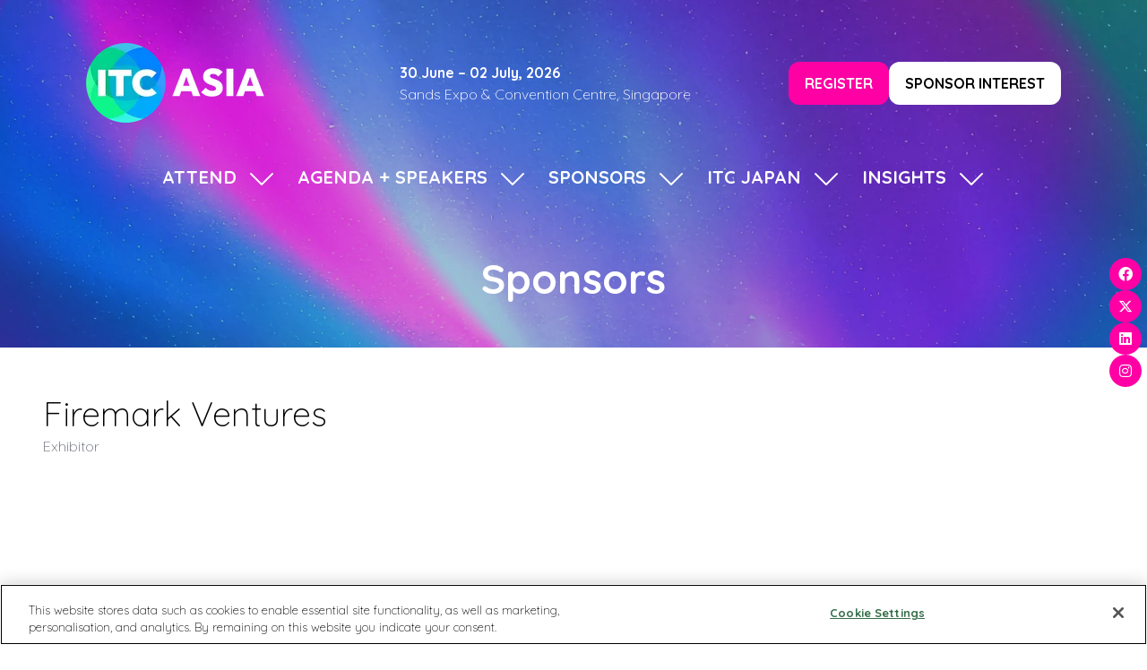

--- FILE ---
content_type: text/html;charset=utf-8
request_url: https://asia.insuretechconnect.com/sponsors/firemark-ventures
body_size: 24443
content:




	
<!DOCTYPE html>
	<html lang="en-GB" class="itc-asia-2026 no-js">


		
	<head>
		
	<meta http-equiv="Content-Type" content="text/html;charset=utf-8" />

	<title>
		
			Firemark Ventures - ITC Asia 2026
		
	</title>
	<meta name="generator" 	 content="SHOWOFF by ASP.events" />
	<meta name="author" content="">

	
	<meta name="description" content="" />
	<meta name="keywords" content="" />

	<meta name="viewport" content="width=device-width, initial-scale=1.0" />

	
	
		
		
					<meta property="og:title" content="Firemark&#x20;Ventures" />  
			<meta property="og:site_name" content="ITC&#x20;Asia&#x20;2026" />  
			<meta property="schema:name" typeof="https://schema.org/WebPage" content="Firemark&#x20;Ventures" />  
			<meta property="schema:image" typeof="https://schema.org/WebPage" content="https://cdn.asp.events/CLIENT_CL_EA_DE3B6632_02E3_4F5C_06E2D09D198B097F/sites/itc-asia-2026/media/ITC-Vegas_Asia_RGB_Logo_BlackText-scaled.webp/fit-in/1200x630/filters:no_upscale()" />  
			<meta property="og:image" content="https://cdn.asp.events/CLIENT_CL_EA_DE3B6632_02E3_4F5C_06E2D09D198B097F/sites/itc-asia-2026/media/ITC-Vegas_Asia_RGB_Logo_BlackText-scaled.webp/fit-in/1200x630/filters:no_upscale()" />  
			<meta property="og:type" content="article" />  

			<!--
			896CC470F1E666EB742EBE1ED00FBAE70FB2A37496C44A5706E43BEFED69A8C4
			-->
			<base href="https://asia.insuretechconnect.com/" > 
	<meta name="robots" content="index, follow" />  
	<link rel="icon" href="https://cdn.asp.events/CLIENT_CL_EA_DE3B6632_02E3_4F5C_06E2D09D198B097F/sites/itc-asia-2026/media/favicon.ico" type="image/x-icon" />  
	<link rel="canonical" href="https://asia.insuretechconnect.com/sponsors/firemark-ventures" />  
<!-- Global site tag (gtag.js) - Google Analytics -->
<script async src="https://www.googletagmanager.com/gtag/js?id=UA-74499663-4"></script>
<script>
  window.dataLayer = window.dataLayer || [];
  function gtag(){dataLayer.push(arguments);}
  gtag('js', new Date());



  gtag('config', 'UA-74499663-4');
</script>





<!-- Google tag (gtag.js) -->
<script async src="https://www.googletagmanager.com/gtag/js?id=G-7XTWNK4XFC"></script>
<script>
  window.dataLayer = window.dataLayer || [];
  function gtag(){dataLayer.push(arguments);}
  gtag('js', new Date());





  gtag('config', 'G-7XTWNK4XFC');
</script>





<!-- OneTrust Cookies Consent Notice start for asia.insuretechconnect.com -->
<script type="text/javascript" src="https://cdn-ukwest.onetrust.com/consent/f0791caa-8715-4e47-abeb-2e13c2de9830/OtAutoBlock.js" ></script>
<script src="https://cdn-ukwest.onetrust.com/scripttemplates/otSDKStub.js"  type="text/javascript" charset="UTF-8" data-domain-script="f0791caa-8715-4e47-abeb-2e13c2de9830" ></script>
<script type="text/javascript">
function OptanonWrapper() { }
</script>
<!-- OneTrust Cookies Consent Notice end for asia.insuretechconnect.com -->





<!-- Google Tag Manager -->
<script>(function(w,d,s,l,i){w[l]=w[l]||[];w[l].push({'gtm.start':
new Date().getTime(),event:'gtm.js'});var f=d.getElementsByTagName(s)[0],
j=d.createElement(s),dl=l!='dataLayer'?'&l='+l:'';j.async=true;j.src=
'https://www.googletagmanager.com/gtm.js?id='+i+dl;f.parentNode.insertBefore(j,f);
})(window,document,'script','dataLayer','GTM-5GP8TXV');</script>
<!-- End Google Tag Manager -->




<script src="https://static.elfsight.com/platform/platform.js" data-use-service-core defer></script>
<div class="elfsight-app-83e0609b-0924-4bde-8768-eb283f99c187" data-elfsight-app-lazy></div>
	



		
		<link rel="stylesheet" href="https://cdn.asp.events/CLIENT_CL_EA_DE3B6632_02E3_4F5C_06E2D09D198B097F/sites/itc-asia-2026/media/__theme/css/site.css?v=7320" />

		
		
		
			<link rel="preconnect" href="https://fonts.googleapis.com">
			<link rel="preconnect" href="https://fonts.gstatic.com" crossorigin>
		
		
			
			
			<link href="//fonts.googleapis.com/css2?family=Quicksand:wght@300;700&display=swap" rel="stylesheet">
		
		
			
			
			<link href="//fonts.googleapis.com/css2?family=Quicksand:wght@300;700&display=swap" rel="stylesheet">
		

		

		
			
        
        <script src="https://code.jquery.com/jquery-3.7.1.min.js" integrity="sha256-/JqT3SQfawRcv/BIHPThkBvs0OEvtFFmqPF/lYI/Cxo=" crossorigin="anonymous"></script>

        
        <script src="https://cdn.jsdelivr.net/npm/scriptjs@2.5.7/dist/script.min.js" integrity="sha384-+kbmEGZrjwfGzlYYiLQkgntepLDajw5ZAlz1jvKM4IVPwGH4Z+nbmccUIf9pz1Gq" crossorigin="anonymous"></script>

        	
        <script src="https://themes.asp.events/_base/1-3-0/includes/javascripts/dist/base.min.js"></script>	
        <script src="https://themes.asp.events/_base/1-3-0/includes/javascripts/dist/frameworks/alpine/plugins/persist.min.js"></script>
        <script defer src="https://themes.asp.events/_base/1-3-0/includes/javascripts/dist/frameworks/alpine/alpine.min.js"></script>

        
        <link rel="preload" href="https://themes.asp.events/_base/1-3-0/includes/fonts/fontawesome/css/all.min.css" as="style" onload="this.onload=null;this.rel='stylesheet'">
        <noscript>
            <link href="https://themes.asp.events/_base/1-3-0/includes/fonts/fontawesome/css/all.min.css" rel="stylesheet">
        </noscript>	

			
		
		

		
	
	
		
		
		
			<script>
				$script('https://cdn.asp.events/includes/js/jquery/magnificPopup/1.2.0/jquery.magnific-popup.min.js', function(){ $script('https://cdn.asp.events/includes/js/ASPModal.old.min.js'); });

				jQuery(document).ready(function(){

					jQuery(document).on('click','.js-share-button',showShareDialog);

					function showShareDialog(e)
					{
						e.preventDefault();

						var Site = jQuery(this).attr('data-site');

						if (jQuery(this).attr('data-slug') != '') {
							var PageUrl = jQuery(this).attr('data-slug');
						} else {
							var PageUrl = location.href;
						}

						var contentId = '';
						if (jQuery(this).attr('data-contentId') != '') {
							var contentId = jQuery(this).attr('data-contentId');
						}
						var shareText = jQuery(this).attr('data-shareText');
						var shareTitle = jQuery(this).attr('data-shareTitle');

						jQuery.get
							( '__share/buttons/getShareUrl'
							, { Site:Site , PageUrl:PageUrl , PageTitle:document.title, contentId:contentId, shareText:shareText, shareTitle:shareTitle }
							, redirectToShare
							);
					}

					function redirectToShare(data)
					{
						//open email share in modal
						if(data.ShareTo.indexOf('__share/email') == 0)
							openRemoteModal(data.ShareTo);
						else{

						var popupBlockerChecker = {
									check: function(popup_window){
											var _scope = this;
											if (popup_window) {
													if(/chrome/.test(navigator.userAgent.toLowerCase())){
															setTimeout(function () {
																	_scope._is_popup_blocked(_scope, popup_window);
															 },200);
													}else{
															popup_window.onload = function () {
																	_scope._is_popup_blocked(_scope, popup_window);
															};
													}
											}else{
													_scope._displayError();
											}
									},
									_is_popup_blocked: function(scope, popup_window){
											if ((popup_window.innerHeight > 0)==false){ scope._displayError(); }
									},
									_displayError: function(){
											alert("Popup Blocker is enabled! Please add this site to your exception list.");
									}
							};

							var popup = window.open(data.ShareTo,'_blank','width=800,height=650'); //'width=620,height=440'
							popupBlockerChecker.check(popup);
						}
					}

				});
			</script>
		
	

	</head>

		<body id="top" class="body--id-65902 body--template-default">
            
    
        <nav aria-label="Skip Navigation">
            <a class="s-skip-content u-background-color-one u-color-white" href="sponsors/firemark-ventures#main-content" aria-label="Skip to Main Content">Skip To Main Content</a>
        </nav>	
    	

			
		
		
		<!-- Google Tag Manager (noscript) -->
<noscript><iframe src="https://www.googletagmanager.com/ns.html?id=GTM-5GP8TXV"
height="0" width="0" style="display:none;visibility:hidden"></iframe></noscript>
<!-- End Google Tag Manager (noscript) -->

<!-- Google tag (gtag.js) -->
<script async src="https://www.googletagmanager.com/gtag/js?id=AW-16742772805"></script>
<script>
  window.dataLayer = window.dataLayer || [];
  function gtag(){dataLayer.push(arguments);}
  gtag('js', new Date());

  gtag('config', 'AW-16742772805');
</script>
	
			<div class="site">
				
					
						
						
						
                        
						
					
				
					
						
						
						
                        
							
						
						


	<header class="s-header " role="banner" x-data="composerStructureHeader({id: 64918, style: 3, isSticky: true})" x-on:scroll.window="handleOnWindowScroll" x-on:resize.window.debounce.50ms="handleOnWindowResize">
		<template x-if="headerMobile">
			
    
    

	<div class="s-header__mobile s-header__mobile--style-1 s-header__mobile--64918 is-position-absolute" x-data="composerStructureHeaderMobile" x-on:resize.window.debounce.50ms="handleOnWindowResize" data-panel-id="64918">
				
		<div class="s-header__mobile__default">
			<div class="s-header__mobile__default__container u-layout-container-default">
					
					<div class="s-header__mobile__default__wrapper-one">
						
							<div class="s-header__mobile__logo">
								
		
		
	<div class="w-image w-image--id-uid_DF157 w-image--style-1 w-image--style-1--align-left"> 
 <div class="w-image__container" style="width: 200px;"> 
  <a class="w-image__image" href=""> <img class="w-image__image__image" loading="lazy" width="200" alt="ITC Asia" src="https://cdn.asp.events/CLIENT_CL_EA_DE3B6632_02E3_4F5C_06E2D09D198B097F/sites/itc-asia-2026/media/2026branding/ITC_Asia.png/fit-in/200x400/filters:no_upscale()" srcset="https://cdn.asp.events/CLIENT_CL_EA_DE3B6632_02E3_4F5C_06E2D09D198B097F/sites/itc-asia-2026/media/2026branding/ITC_Asia.png/fit-in/400x800/filters:no_upscale() 2x" /> </a> 
 </div> 
</div>
							</div>
						
						
							<div class="s-header__mobile__dates u-color-white u-font-one u-font-one-size-normal">					
								
		
		
	<strong>30 June &ndash; 02 July, 2026</strong><br />
Sands Expo &amp; Convention Centre, Singapore
							</div>
											
					</div>
				
				
					<div class="s-header__mobile__default__wrapper-two">
                        
                        <div class="s-header__mobile__open-trigger">
							<button class="s-header__mobile__open-trigger__button u-color-white u-border-solid-1 u-border-radius-shape-circle u-border-color-white" x-on:click="handleOnOpenClick"  role="button" aria-label="Open Mobile Menu">
								<i class="s-header__mobile__open-trigger__button__icon fal fa-bars"></i>
							</button>
						</div>				
					</div>	
					
			</div>
		</div>
		<div class="s-header__mobile__open">
			<div class="s-header__mobile__open__background u-background-color-black" style="opacity: 0.86;"></div>			
			<div class="s-header__mobile__open__close u-layout-container-default">
				<button class="s-header__mobile__open__close__button u-color-white u-border-solid-1 u-border-radius-shape-circle u-border-color-white" role="button" aria-label="Close Mobile Menu" x-on:click="handleOnCloseClick" style="">
					<i class="s-header__mobile__open__close__button__icon fal fa-times"></i>
				</button>
			</div>
			<div class="s-header__mobile__open__container">	
				
				<div class="s-header__mobile__open__wrapper-two">
					
						<div class="s-header__mobile__buttons">
							
		
		
	<div class="w-button-group w-button-group--style-1 w-button-group--style-1--direction-horizontal w-button-group--style-1--direction-horizontal--align-left"> 
 <div class="w-button w-button--style-4 w-button--style-4--align-center w-button--style-4--size-normal w-button--style-4--width-fill">
  <a class="w-button__button " role="button" aria-label="REGISTER" href="register"><span class="w-button__button__text">REGISTER</span><span class="u-screen-reader-only"> (opens in a new tab)</span></a>
 </div> 
 <div class="w-button w-button--style-2 w-button--style-2--align-center w-button--style-2--size-normal w-button--style-2--width-fill">
  <a class="w-button__button " role="button" aria-label="SPONSOR INTEREST" href="2025-sponsorship-inquiry"><span class="w-button__button__text">SPONSOR INTEREST</span><span class="u-screen-reader-only"> (opens in a new tab)</span></a>
 </div> 
</div>
						</div>
					
				</div>
				<div class="s-header__mobile__open__wrapper-three">
					
																
						<nav class="s-header__mobile__navigation s-header__mobile__navigation--alignment-center" x-on:click="handleAnchorScroll" aria-label="Main Menu">
							
						<!--seed:92DEDE043AF20DD9B716D3AD88152AF140E18C35-->
	
		
		
			<ul class="p-menu--accordion p-menu--accordion--id-0BCA0" x-data="composerPatternMenuAccordion({id: '0BCA0'})" menuid="0BCA0">
		
		
			<li class="p-menu__item has-submenu" title="Attend">			
				<div class="p-menu__item__wrapper-one">
					
						<span class="p-menu__item__text u-font-one-weight-bold u-color-white u-font-one-size-xx-large"  aria-expanded="false">Attend</span>
					
					
						<div class="p-menu__item__submenu-toggle">
							<button class="p-menu__item__submenu-toggle__button u-font-one-weight-bold u-color-white u-font-one-size-xx-large"  aria-expanded="false" x-on:click="handleSubmenuToggleClick">
								<i class="p-menu__item__submenu-toggle__button__icon fal fa-chevron-down"></i>
								<span class="u-screen-reader-only">Show submenu for: Attend</span>
							</button>
						</div>					
					
				</div>
						
					<div class="p-menu__item__wrapper-two">	
						
	
		
		
			<ul class="p-menu__item__submenu p-menu__item__submenu--level-1" style="display: none;">
		
		
			<li class="p-menu__item__submenu__item has-submenu" title="Who Attends">			
				<div class="p-menu__item__submenu__item__wrapper-one">
					
						<span class="p-menu__item__submenu__item__text u-color-white u-font-one-size-xx-large"  aria-expanded="false">Who Attends</span>
					
					
						<div class="p-menu__item__submenu__item__submenu-toggle">
							<button class="p-menu__item__submenu__item__submenu-toggle__button u-color-white u-font-one-size-xx-large"  aria-expanded="false" x-on:click="handleSubmenuToggleClick">
								<i class="p-menu__item__submenu__item__submenu-toggle__button__icon fal fa-chevron-down"></i>
								<span class="u-screen-reader-only">Show submenu for: Who Attends</span>
							</button>
						</div>					
					
				</div>
						
					<div class="p-menu__item__submenu__item__wrapper-two">	
						
	
		
		
			<ul class="p-menu__item__submenu" style="display: none;">
		
		
			<li class="p-menu__item__submenu__item" title="Insurers">			
				<div class="p-menu__item__submenu__item__wrapper-one">
					
						<a href="insurers" target="_self" class="p-menu__item__submenu__item__link u-color-white u-font-one-size-xx-large">Insurers</a>
					
					
				</div>
				
			</li>
		
			<li class="p-menu__item__submenu__item" title="Startups/Insurtechs">			
				<div class="p-menu__item__submenu__item__wrapper-one">
					
						<a href="insurtechs" target="_self" class="p-menu__item__submenu__item__link u-color-white u-font-one-size-xx-large">Startups/Insurtechs</a>
					
					
				</div>
				
			</li>
		
			<li class="p-menu__item__submenu__item" title="Solutions/Tech Providers ">			
				<div class="p-menu__item__submenu__item__wrapper-one">
					
						<a href="solution-tech-providers" target="_self" class="p-menu__item__submenu__item__link u-color-white u-font-one-size-xx-large">Solutions/Tech Providers </a>
					
					
				</div>
				
			</li>
		
			<li class="p-menu__item__submenu__item" title="Investors">			
				<div class="p-menu__item__submenu__item__wrapper-one">
					
						<a href="investors" target="_self" class="p-menu__item__submenu__item__link u-color-white u-font-one-size-xx-large">Investors</a>
					
					
				</div>
				
			</li>
		
		
		</ul>
		
	


					</div>			
				
			</li>
		
			<li class="p-menu__item__submenu__item has-submenu" title="Experiences">			
				<div class="p-menu__item__submenu__item__wrapper-one">
					
						<span class="p-menu__item__submenu__item__text u-color-white u-font-one-size-xx-large"  aria-expanded="false">Experiences</span>
					
					
						<div class="p-menu__item__submenu__item__submenu-toggle">
							<button class="p-menu__item__submenu__item__submenu-toggle__button u-color-white u-font-one-size-xx-large"  aria-expanded="false" x-on:click="handleSubmenuToggleClick">
								<i class="p-menu__item__submenu__item__submenu-toggle__button__icon fal fa-chevron-down"></i>
								<span class="u-screen-reader-only">Show submenu for: Experiences</span>
							</button>
						</div>					
					
				</div>
						
					<div class="p-menu__item__submenu__item__wrapper-two">	
						
	
		
		
			<ul class="p-menu__item__submenu" style="display: none;">
		
		
			<li class="p-menu__item__submenu__item" title="ITConnect">			
				<div class="p-menu__item__submenu__item__wrapper-one">
					
						<a href="itconnect" target="_self" class="p-menu__item__submenu__item__link u-color-white u-font-one-size-xx-large">ITConnect</a>
					
					
				</div>
				
			</li>
		
			<li class="p-menu__item__submenu__item" title="Networking on the Exhibition Hall">			
				<div class="p-menu__item__submenu__item__wrapper-one">
					
						<a href="exhibition-hall" target="_self" class="p-menu__item__submenu__item__link u-color-white u-font-one-size-xx-large">Networking on the Exhibition Hall</a>
					
					
				</div>
				
			</li>
		
			<li class="p-menu__item__submenu__item" title="After Hours">			
				<div class="p-menu__item__submenu__item__wrapper-one">
					
						<a href="hours" target="_self" class="p-menu__item__submenu__item__link u-color-white u-font-one-size-xx-large">After Hours</a>
					
					
				</div>
				
			</li>
		
			<li class="p-menu__item__submenu__item" title="Discover Singapore">			
				<div class="p-menu__item__submenu__item__wrapper-one">
					
						<a href="discover-singapore" target="_self" class="p-menu__item__submenu__item__link u-color-white u-font-one-size-xx-large">Discover Singapore</a>
					
					
				</div>
				
			</li>
		
		
		</ul>
		
	


					</div>			
				
			</li>
		
			<li class="p-menu__item__submenu__item has-submenu" title="Awards">			
				<div class="p-menu__item__submenu__item__wrapper-one">
					
						<span class="p-menu__item__submenu__item__text u-color-white u-font-one-size-xx-large"  aria-expanded="false">Awards</span>
					
					
						<div class="p-menu__item__submenu__item__submenu-toggle">
							<button class="p-menu__item__submenu__item__submenu-toggle__button u-color-white u-font-one-size-xx-large"  aria-expanded="false" x-on:click="handleSubmenuToggleClick">
								<i class="p-menu__item__submenu__item__submenu-toggle__button__icon fal fa-chevron-down"></i>
								<span class="u-screen-reader-only">Show submenu for: Awards</span>
							</button>
						</div>					
					
				</div>
						
					<div class="p-menu__item__submenu__item__wrapper-two">	
						
	
		
		
			<ul class="p-menu__item__submenu" style="display: none;">
		
		
			<li class="p-menu__item__submenu__item" title="ITC Asia Awards">			
				<div class="p-menu__item__submenu__item__wrapper-one">
					
						<a href="itc-asia-awards" target="_self" class="p-menu__item__submenu__item__link u-color-white u-font-one-size-xx-large">ITC Asia Awards</a>
					
					
				</div>
				
			</li>
		
			<li class="p-menu__item__submenu__item" title="Insurtech Pitch Competition">			
				<div class="p-menu__item__submenu__item__wrapper-one">
					
						<a href="itc-asia-insurtech-awards" target="_self" class="p-menu__item__submenu__item__link u-color-white u-font-one-size-xx-large">Insurtech Pitch Competition</a>
					
					
				</div>
				
			</li>
		
		
		</ul>
		
	


					</div>			
				
			</li>
		
		
		</ul>
		
	


					</div>			
				
			</li>
		
			<li class="p-menu__item has-submenu" title="Agenda + Speakers">			
				<div class="p-menu__item__wrapper-one">
					
						<span class="p-menu__item__text u-font-one-weight-bold u-color-white u-font-one-size-xx-large"  aria-expanded="false">Agenda + Speakers</span>
					
					
						<div class="p-menu__item__submenu-toggle">
							<button class="p-menu__item__submenu-toggle__button u-font-one-weight-bold u-color-white u-font-one-size-xx-large"  aria-expanded="false" x-on:click="handleSubmenuToggleClick">
								<i class="p-menu__item__submenu-toggle__button__icon fal fa-chevron-down"></i>
								<span class="u-screen-reader-only">Show submenu for: Agenda + Speakers</span>
							</button>
						</div>					
					
				</div>
						
					<div class="p-menu__item__wrapper-two">	
						
	
		
		
			<ul class="p-menu__item__submenu p-menu__item__submenu--level-1" style="display: none;">
		
		
			<li class="p-menu__item__submenu__item" title="2026 Advisory Board">			
				<div class="p-menu__item__submenu__item__wrapper-one">
					
						<a href="advisory-board" target="_self" class="p-menu__item__submenu__item__link u-color-white u-font-one-size-xx-large">2026 Advisory Board</a>
					
					
				</div>
				
			</li>
		
			<li class="p-menu__item__submenu__item" title="2026 Speakers">			
				<div class="p-menu__item__submenu__item__wrapper-one">
					
						<a href="2026-speakers" target="_self" class="p-menu__item__submenu__item__link u-color-white u-font-one-size-xx-large">2026 Speakers</a>
					
					
				</div>
				
			</li>
		
			<li class="p-menu__item__submenu__item" title="2026 Agenda Themes">			
				<div class="p-menu__item__submenu__item__wrapper-one">
					
						<a href="agenda-themes" target="_self" class="p-menu__item__submenu__item__link u-color-white u-font-one-size-xx-large">2026 Agenda Themes</a>
					
					
				</div>
				
			</li>
		
		
		</ul>
		
	


					</div>			
				
			</li>
		
			<li class="p-menu__item has-submenu" title="Sponsors">			
				<div class="p-menu__item__wrapper-one">
					
						<span class="p-menu__item__text u-font-one-weight-bold u-color-white u-font-one-size-xx-large"  aria-expanded="false">Sponsors</span>
					
					
						<div class="p-menu__item__submenu-toggle">
							<button class="p-menu__item__submenu-toggle__button u-font-one-weight-bold u-color-white u-font-one-size-xx-large"  aria-expanded="false" x-on:click="handleSubmenuToggleClick">
								<i class="p-menu__item__submenu-toggle__button__icon fal fa-chevron-down"></i>
								<span class="u-screen-reader-only">Show submenu for: Sponsors</span>
							</button>
						</div>					
					
				</div>
						
					<div class="p-menu__item__wrapper-two">	
						
	
		
		
			<ul class="p-menu__item__submenu p-menu__item__submenu--level-1" style="display: none;">
		
		
			<li class="p-menu__item__submenu__item" title="2025 Sponsors">			
				<div class="p-menu__item__submenu__item__wrapper-one">
					
						<a href="2025-sponsors" target="_self" class="p-menu__item__submenu__item__link u-color-white u-font-one-size-xx-large">2025 Sponsors</a>
					
					
				</div>
				
			</li>
		
			<li class="p-menu__item__submenu__item" title="Download Sponsorship Prospectus">			
				<div class="p-menu__item__submenu__item__wrapper-one">
					
						<a href="download-prospectus" target="_self" class="p-menu__item__submenu__item__link u-color-white u-font-one-size-xx-large">Download Sponsorship Prospectus</a>
					
					
				</div>
				
			</li>
		
		
		</ul>
		
	


					</div>			
				
			</li>
		
			<li class="p-menu__item has-submenu" title="ITC JAPAN">			
				<div class="p-menu__item__wrapper-one">
					
						<a href="japan" target="_self" class="p-menu__item__link u-font-one-weight-bold u-color-white u-font-one-size-xx-large" aria-expanded="false">ITC JAPAN</a>
					
					
						<div class="p-menu__item__submenu-toggle">
							<button class="p-menu__item__submenu-toggle__button u-font-one-weight-bold u-color-white u-font-one-size-xx-large"  aria-expanded="false" x-on:click="handleSubmenuToggleClick">
								<i class="p-menu__item__submenu-toggle__button__icon fal fa-chevron-down"></i>
								<span class="u-screen-reader-only">Show submenu for: ITC JAPAN</span>
							</button>
						</div>					
					
				</div>
						
					<div class="p-menu__item__wrapper-two">	
						
	
		
		
			<ul class="p-menu__item__submenu p-menu__item__submenu--level-1" style="display: none;">
		
		
			<li class="p-menu__item__submenu__item" title="ITC Japan">			
				<div class="p-menu__item__submenu__item__wrapper-one">
					
						<a href="japan" target="_self" class="p-menu__item__submenu__item__link u-color-white u-font-one-size-xx-large">ITC Japan</a>
					
					
				</div>
				
			</li>
		
			<li class="p-menu__item__submenu__item" title="ITC Agents Japan">			
				<div class="p-menu__item__submenu__item__wrapper-one">
					
						<a href="japan/agents" target="_self" class="p-menu__item__submenu__item__link u-color-white u-font-one-size-xx-large">ITC Agents Japan</a>
					
					
				</div>
				
			</li>
		
			<li class="p-menu__item__submenu__item" title="2026 Sponsors">			
				<div class="p-menu__item__submenu__item__wrapper-one">
					
						<a href="japan/2026-sponsors" target="_self" class="p-menu__item__submenu__item__link u-color-white u-font-one-size-xx-large">2026 Sponsors</a>
					
					
				</div>
				
			</li>
		
			<li class="p-menu__item__submenu__item" title="2026 Agenda">			
				<div class="p-menu__item__submenu__item__wrapper-one">
					
						<a href="japan/2026-agenda" target="_self" class="p-menu__item__submenu__item__link u-color-white u-font-one-size-xx-large">2026 Agenda</a>
					
					
				</div>
				
			</li>
		
			<li class="p-menu__item__submenu__item" title="2026 Speakers">			
				<div class="p-menu__item__submenu__item__wrapper-one">
					
						<a href="japan/2026-speakers" target="_self" class="p-menu__item__submenu__item__link u-color-white u-font-one-size-xx-large">2026 Speakers</a>
					
					
				</div>
				
			</li>
		
			<li class="p-menu__item__submenu__item" title="Register Now">			
				<div class="p-menu__item__submenu__item__wrapper-one">
					
						<a href="japan/register" target="_blank" class="p-menu__item__submenu__item__link u-color-white u-font-one-size-xx-large">Register Now</a>
					
					
				</div>
				
			</li>
		
		
		</ul>
		
	


					</div>			
				
			</li>
		
			<li class="p-menu__item has-submenu" title="Insights">			
				<div class="p-menu__item__wrapper-one">
					
						<a href="insights" target="_self" class="p-menu__item__link u-font-one-weight-bold u-color-white u-font-one-size-xx-large" aria-expanded="false">Insights</a>
					
					
						<div class="p-menu__item__submenu-toggle">
							<button class="p-menu__item__submenu-toggle__button u-font-one-weight-bold u-color-white u-font-one-size-xx-large"  aria-expanded="false" x-on:click="handleSubmenuToggleClick">
								<i class="p-menu__item__submenu-toggle__button__icon fal fa-chevron-down"></i>
								<span class="u-screen-reader-only">Show submenu for: Insights</span>
							</button>
						</div>					
					
				</div>
						
					<div class="p-menu__item__wrapper-two">	
						
	
		
		
			<ul class="p-menu__item__submenu p-menu__item__submenu--level-1" style="display: none;">
		
		
			<li class="p-menu__item__submenu__item" title="Articles">			
				<div class="p-menu__item__submenu__item__wrapper-one">
					
						<a href="articles" target="_self" class="p-menu__item__submenu__item__link u-color-white u-font-one-size-xx-large">Articles</a>
					
					
				</div>
				
			</li>
		
			<li class="p-menu__item__submenu__item" title="Videos">			
				<div class="p-menu__item__submenu__item__wrapper-one">
					
						<a href="videos" target="_self" class="p-menu__item__submenu__item__link u-color-white u-font-one-size-xx-large">Videos</a>
					
					
				</div>
				
			</li>
		
		
		</ul>
		
	


					</div>			
				
			</li>
		
		
			<li class="p-menu__item p-menu__item--more has-submenu" style="display: none;">
                <button class="p-menu__item__submenu-toggle u-font-one-weight-bold u-color-white u-font-one-size-xx-large" aria-expanded="false" aria-controls="more-menu" x-on:click="handleSubmenuToggleClick" x-on:keydown.enter="handleSubmenuToggleClick" 
                x-on:keydown.space.prevent="handleSubmenuToggleClick" tabindex="0" role="button">
                    <span class="p-menu__item__text">More</span>
                    <i class="p-menu__item__submenu-toggle__icon fal fa-chevron-down" aria-hidden="true"></i>
                    <span class="u-screen-reader-only">Show more menu items</span>
                </button>
				<ul class="p-menu__item__submenu p-menu__item__submenu--level-1" style="display: none;"></ul>
			</li>
		
		</ul>
		
			<script>
				function composerPatternMenuAccordion(params) {
					return {
						id: params.id,
						config: {
							classes: {
								mainMenuItem : 'p-menu__item',
								subMenuItemClass:'p-menu__item__submenu__item'
							}
						},
						init() {
							this.setActiveMenuItem();
						},
						setActiveMenuItem() {
							var $activeMenuItem = $('.p-menu--accordion--id-' + params.id + ' .is-active').closest('.p-menu__item, .p-menu__item__submenu__item');

							this.toggleOnActiveStyling($activeMenuItem);	
						},
						showSubmenu($menuItem){
							var $menuItemTitle = $menuItem.find('.p-menu__item__link, .p-menu__submenu__item__link, .p-menu__item__text, .p-menu__submenu__item__text').first();
							var $menuItemToggle = $menuItem.find('.p-menu__item__submenu-toggle__button, .p-menu__item__submenu__item__submenu-toggle__button').first();
							var $menuItemSubMenu = $menuItem.find('.p-menu__item__submenu').first();

							$menuItemSubMenu.slideDown();
							$menuItem.addClass('has-submenu-open');
							$menuItemTitle.attr('aria-expanded', 'true');
							$menuItemToggle.attr('aria-expanded', 'true');
						},
						hideSubmenu($menuItem){
							var $menuItemTitle = $menuItem.find('.p-menu__item__link, .p-menu__submenu__item__link, .p-menu__item__text, .p-menu__submenu__item__text').first();
							var $menuItemToggle = $menuItem.find('.p-menu__item__submenu-toggle__button, .p-menu__item__submenu__item__submenu-toggle__button').first();
							var $menuItemSubMenu = $menuItem.find('.p-menu__item__submenu').first();

							$menuItemSubMenu.slideUp();

							$menuItem.removeClass('has-submenu-open');
							$menuItemTitle.attr('aria-expanded', 'false');	
							$menuItemToggle.attr('aria-expanded', 'false');
						},
						handleSubmenuToggleClick(e) {
							var $parentMenuItem;

							if ($(e.currentTarget).hasClass('p-menu__item__submenu-toggle__button')) {
								$parentMenuItem = $(e.currentTarget).closest('.p-menu__item');
							}
							else {
								$parentMenuItem = $(e.currentTarget).closest('.p-menu__item__submenu__item');
							}		

							if ($parentMenuItem.hasClass('has-submenu-open')) {
								this.hideSubmenu($parentMenuItem);
							}
							else {							
								this.showSubmenu($parentMenuItem);				
							}				
						},
						handleMenuItemMouseEnter(e) {
							this.toggleOnHoverStyling($(e.currentTarget), "enter");
						},
						handleMenuItemMouseLeave(e) {
							this.toggleOnHoverStyling($(e.currentTarget), "leave");
						},
						toggleOnActiveStyling($menuItem) {
							 
                                var $menuItemTitle;
                                if ($menuItem.children().children().hasClass('is-active')) {
                                    if ($menuItem.hasClass('p-menu__item')) {
                                        $menuItemTitle = $menuItem.find('.p-menu__item__link, .p-menu__item__text, .p-menu__item__submenu-toggle');
                                        // Set the active color
                                        if (1 == 1) {
                                            var color = "white";
                                            var onActiveColor = "two";
                                            var onActiveColorCustom = "";

                                            // Apply new active color
                                            if (onActiveColorCustom) {
                                                $menuItemTitle.removeClass('u-color-' + color).css("color", '');
                                                $menuItemTitle.css("color", onActiveColorCustom);
                                            } else {
                                                $menuItemTitle.removeClass('u-color-' + color).css("color", '');
                                                $menuItemTitle.addClass('u-color-' + onActiveColor);
                                            }
                                        }
                                        if (1 == 2) {
                                            var fontFamily = "one" == "one" ? "u-font-one-weight-bold" : "u-font-two-weight-bold";
                                            $menuItemTitle.addClass(fontFamily);
                                        }
                                    } else {
                                        $menuItemTitle = $menuItem.find('.p-menu__item__submenu__item__link, .p-menu__item__submenu__item__text');
                                        if (1 == 1) {
                                            var color = "white";
                                            var onActiveColor = "two";
                                            var onActiveColorCustom = "";

                                            // Apply new active color
                                            if (onActiveColorCustom) {
                                                $menuItemTitle.removeClass('u-color-' + color).css("color", '');
                                                $menuItemTitle.css("color", onActiveColorCustom);
                                            } else {
                                                $menuItemTitle.removeClass('u-color-' + color).css("color", '');
                                                $menuItemTitle.addClass('u-color-' + onActiveColor);
                                            }						
                                        }
                                        if (1 == 2) {
                                            var fontFamily = "one" == "one" ? "u-font-one-weight-bold" : "u-font-two-weight-bold";
                                            $menuItemTitle.addClass(fontFamily);
                                        }
                                    } 
                                }
							
						},
						toggleOnHoverStyling($menuItem, action){
							
						}	
					};
				}
			</script>
		
	


					
						</nav>											
					
				</div>
				
				
					<div class="s-header__mobile__open__wrapper-four">
						<nav class="s-header__mobile__top-menu">
							
					<!--seed:4F4A6447BB77202146A35DC27801107A4019C68E-->
	
							
											
						</nav>				
					</div>
				
				
					<div class="s-header__mobile__open__wrapper-five">
						<div class="s-header__mobile__social">
							
		
		
	
						</div>					
					</div>	
				
			</div>
		</div>
		
	<script>
		function composerStructureHeaderMobile() {
			const $scrollableElement = document.querySelector('.s-header__mobile__open');

			return {
				handleOnOpenClick(e){				
					scrollLock.disablePageScroll($scrollableElement);					
					gsap.to($('.s-header__mobile__open'), {autoAlpha: 1, duration: 1});			
				},
				handleOnCloseClick(e){
					scrollLock.enablePageScroll($scrollableElement);
					gsap.to($('.s-header__mobile__open'), {autoAlpha: 0, duration: 1});			
				},
				handleOnWindowResize(){
					if (window.matchMedia("(min-width: 1274px)").matches) {
						scrollLock.enablePageScroll($scrollableElement);					
					}
				},
				// Temporary fix for mobile menu anchors not closing the menu - CII-468
				handleAnchorScroll(){
					$scrollableElement.querySelectorAll('.p-menu__item__submenu__item__link[href*="#"]').forEach(link => {
						link.addEventListener('click', function (e) {
							scrollLock.enablePageScroll($scrollableElement);
							gsap.to($scrollableElement, { autoAlpha: 0, duration: 1 });
						});
					});
				}
			};
		}
	</script>
	
	</div>	

		</template>
		
    
    

	<div class="s-header__default s-header__default--style-3 s-header__default--id-64918 is-position-absolute" data-panel-id="64918">
		<div class="s-header__default__container u-layout-container-full-viewport">
			<div class="s-header__default__container__inner">
				
				<div class="s-header__default__wrapper-one">
					<div class="s-header__default__wrapper-one__container u-layout-container-full-width">
						
						<div class="s-header__default__wrapper-one__wrapper-two">
							
							
						</div>
					</div>			
				</div>
				<div class="s-header__default__wrapper-two">		
					<div class="s-header__default__wrapper-two__container u-layout-container-full-width">
						<div class="s-header__default__wrapper-two__wrapper-one">
							
								<div class="s-header__default__logo">
									
		
		
	<div class="w-image w-image--id-uid_FCF81 w-image--style-1 w-image--style-1--align-left"> 
 <div class="w-image__container" style="width: 200px;"> 
  <a class="w-image__image" href=""> <img class="w-image__image__image" loading="lazy" width="200" alt="ITC Asia" src="https://cdn.asp.events/CLIENT_CL_EA_DE3B6632_02E3_4F5C_06E2D09D198B097F/sites/itc-asia-2026/media/2026branding/ITC_Asia.png/fit-in/200x400/filters:no_upscale()" srcset="https://cdn.asp.events/CLIENT_CL_EA_DE3B6632_02E3_4F5C_06E2D09D198B097F/sites/itc-asia-2026/media/2026branding/ITC_Asia.png/fit-in/400x800/filters:no_upscale() 2x" /> </a> 
 </div> 
</div>
								</div>
								
							
								<div class="s-header__default__dates u-color-white u-font-one u-font-one-size-normal">
									
		
		
	<strong>30 June &ndash; 02 July, 2026</strong><br />
Sands Expo &amp; Convention Centre, Singapore
								</div>
							
						</div>
						<div class="s-header__default__wrapper-two__wrapper-two">
							
									
										
								<div class="s-header__default__call-to-actions">
									
		
		
	<div class="w-button-group w-button-group--style-1 w-button-group--style-1--direction-horizontal w-button-group--style-1--direction-horizontal--align-right"> 
 <div class="w-button w-button--style-4 w-button--style-4--align-center w-button--style-4--size-normal w-button--style-4--width-auto">
  <a class="w-button__button " role="button" aria-label="REGISTER" href="register"><span class="w-button__button__text">REGISTER</span><span class="u-screen-reader-only"> (opens in a new tab)</span></a>
 </div> 
 <div class="w-button w-button--style-8 w-button--style-8--align-center w-button--style-8--size-normal w-button--style-8--width-auto">
  <a class="w-button__button " role="button" aria-label="Sponsor Interest" href="2025-sponsorship-inquiry"><span class="w-button__button__text">Sponsor Interest</span><span class="u-screen-reader-only"> (opens in a new tab)</span></a>
 </div> 
</div>
								</div>
									
						</div>								
					</div>
				</div>
				
				
					<div class="s-header__default__wrapper-three">
						<div class="s-header__default__wrapper-three__container u-layout-container-full-width">
							<nav class="s-header__default__navigation" role="navigation" aria-label="Main Menu">
								
					<!--seed:86BF7ACA54B5F1CDDC8113A768E9DF89B17AB128-->
	
		
		
			<ul class="p-menu--dropdown p-menu--dropdown--id-419DC is-loading" x-data="composerPatternMenuDropdown({id: '419DC'})" x-on:resize.window.debounce.250ms="fitMenu" x-on:load.window="fitMenu" menuid="419DC">
		
		
            
            
            

            
                
                    
                    
                    

                    
                
            

			<li class="p-menu__item has-submenu" title="" x-on:mouseenter="handleMenuItemMouseEnter" x-on:mouseleave="handleMenuItemMouseLeave">			
                
                
                    
                        <span class="p-menu__item__text u-font-two-weight-bold u-color-white u-font-two u-text-uppercase">
                            Attend
                        </span>
                    
                    
                    
                        <button class="p-menu__item__submenu-toggle u-font-two-weight-bold u-color-white u-font-two u-text-uppercase"  aria-expanded="false" x-on:click="handleSubmenuToggleClick">
                            <i class="p-menu__item__submenu-toggle__icon fal fa-chevron-down"></i>
                            <span class="u-screen-reader-only">Show submenu for: Attend</span>
                        </button>			
                        
	
		
		
			<ul class="p-menu__item__submenu p-menu__item__submenu--level-1">
		
		
            
            
            

            
                
                    
                    
                    

                    
                
            

			<li class="p-menu__item__submenu__item has-submenu" title="" x-on:mouseenter="handleMenuItemMouseEnter" x-on:mouseleave="handleMenuItemMouseLeave">			
                
                
                    
                        <span class="p-menu__item__submenu__item__text u-background-color-two u-color-white u-font-one-size-small">
                            Who Attends
                        </span>
                    
                    
                    
                        <button class="p-menu__item__submenu__item__submenu-toggle u-background-color-two u-color-white u-font-one-size-small"  aria-expanded="false" x-on:click="handleSubmenuToggleClick">
                            <i class="p-menu__item__submenu__item__submenu-toggle__icon fal fa-chevron-down"></i>
                            <span class="u-screen-reader-only">Show submenu for: Who Attends</span>
                        </button>			
                        
	
		
		
			<ul class="p-menu__item__submenu">
		
		
            
            
            

            
                
                    
                    
                    

                    
                
            

			<li class="p-menu__item__submenu__item" title="" x-on:mouseenter="handleMenuItemMouseEnter" x-on:mouseleave="handleMenuItemMouseLeave">			
                
                
                    
                        <a href="insurers" target="_self" class="p-menu__item__submenu__item__link u-background-color-two u-color-white u-font-one-size-small">
                            Insurers
                        </a>
                    
                    
                    
                
			</li>
		
            
            
            

            
                
                    
                    
                    

                    
                
            

			<li class="p-menu__item__submenu__item" title="" x-on:mouseenter="handleMenuItemMouseEnter" x-on:mouseleave="handleMenuItemMouseLeave">			
                
                
                    
                        <a href="insurtechs" target="_self" class="p-menu__item__submenu__item__link u-background-color-two u-color-white u-font-one-size-small">
                            Startups/Insurtechs
                        </a>
                    
                    
                    
                
			</li>
		
            
            
            

            
                
                    
                    
                    

                    
                
            

			<li class="p-menu__item__submenu__item" title="" x-on:mouseenter="handleMenuItemMouseEnter" x-on:mouseleave="handleMenuItemMouseLeave">			
                
                
                    
                        <a href="solution-tech-providers" target="_self" class="p-menu__item__submenu__item__link u-background-color-two u-color-white u-font-one-size-small">
                            Solutions/Tech Providers 
                        </a>
                    
                    
                    
                
			</li>
		
            
            
            

            
                
                    
                    
                    

                    
                
            

			<li class="p-menu__item__submenu__item" title="" x-on:mouseenter="handleMenuItemMouseEnter" x-on:mouseleave="handleMenuItemMouseLeave">			
                
                
                    
                        <a href="investors" target="_self" class="p-menu__item__submenu__item__link u-background-color-two u-color-white u-font-one-size-small">
                            Investors
                        </a>
                    
                    
                    
                
			</li>
		
		
		</ul>
		
	

			
                    
                
			</li>
		
            
            
            

            
                
                    
                    
                    

                    
                
            

			<li class="p-menu__item__submenu__item has-submenu" title="" x-on:mouseenter="handleMenuItemMouseEnter" x-on:mouseleave="handleMenuItemMouseLeave">			
                
                
                    
                        <span class="p-menu__item__submenu__item__text u-background-color-two u-color-white u-font-one-size-small">
                            Experiences
                        </span>
                    
                    
                    
                        <button class="p-menu__item__submenu__item__submenu-toggle u-background-color-two u-color-white u-font-one-size-small"  aria-expanded="false" x-on:click="handleSubmenuToggleClick">
                            <i class="p-menu__item__submenu__item__submenu-toggle__icon fal fa-chevron-down"></i>
                            <span class="u-screen-reader-only">Show submenu for: Experiences</span>
                        </button>			
                        
	
		
		
			<ul class="p-menu__item__submenu">
		
		
            
            
            

            
                
                    
                    
                    

                    
                
            

			<li class="p-menu__item__submenu__item" title="" x-on:mouseenter="handleMenuItemMouseEnter" x-on:mouseleave="handleMenuItemMouseLeave">			
                
                
                    
                        <a href="itconnect" target="_self" class="p-menu__item__submenu__item__link u-background-color-two u-color-white u-font-one-size-small">
                            ITConnect
                        </a>
                    
                    
                    
                
			</li>
		
            
            
            

            
                
                    
                    
                    

                    
                
            

			<li class="p-menu__item__submenu__item" title="" x-on:mouseenter="handleMenuItemMouseEnter" x-on:mouseleave="handleMenuItemMouseLeave">			
                
                
                    
                        <a href="exhibition-hall" target="_self" class="p-menu__item__submenu__item__link u-background-color-two u-color-white u-font-one-size-small">
                            Networking on the Exhibition Hall
                        </a>
                    
                    
                    
                
			</li>
		
            
            
            

            
                
                    
                    
                    

                    
                
            

			<li class="p-menu__item__submenu__item" title="" x-on:mouseenter="handleMenuItemMouseEnter" x-on:mouseleave="handleMenuItemMouseLeave">			
                
                
                    
                        <a href="hours" target="_self" class="p-menu__item__submenu__item__link u-background-color-two u-color-white u-font-one-size-small">
                            After Hours
                        </a>
                    
                    
                    
                
			</li>
		
            
            
            

            
                
                    
                    
                    

                    
                
            

			<li class="p-menu__item__submenu__item" title="" x-on:mouseenter="handleMenuItemMouseEnter" x-on:mouseleave="handleMenuItemMouseLeave">			
                
                
                    
                        <a href="discover-singapore" target="_self" class="p-menu__item__submenu__item__link u-background-color-two u-color-white u-font-one-size-small">
                            Discover Singapore
                        </a>
                    
                    
                    
                
			</li>
		
		
		</ul>
		
	

			
                    
                
			</li>
		
            
            
            

            
                
                    
                    
                    

                    
                
            

			<li class="p-menu__item__submenu__item has-submenu" title="" x-on:mouseenter="handleMenuItemMouseEnter" x-on:mouseleave="handleMenuItemMouseLeave">			
                
                
                    
                        <span class="p-menu__item__submenu__item__text u-background-color-two u-color-white u-font-one-size-small">
                            Awards
                        </span>
                    
                    
                    
                        <button class="p-menu__item__submenu__item__submenu-toggle u-background-color-two u-color-white u-font-one-size-small"  aria-expanded="false" x-on:click="handleSubmenuToggleClick">
                            <i class="p-menu__item__submenu__item__submenu-toggle__icon fal fa-chevron-down"></i>
                            <span class="u-screen-reader-only">Show submenu for: Awards</span>
                        </button>			
                        
	
		
		
			<ul class="p-menu__item__submenu">
		
		
            
            
            

            
                
                    
                    
                    

                    
                
            

			<li class="p-menu__item__submenu__item" title="" x-on:mouseenter="handleMenuItemMouseEnter" x-on:mouseleave="handleMenuItemMouseLeave">			
                
                
                    
                        <a href="itc-asia-awards" target="_self" class="p-menu__item__submenu__item__link u-background-color-two u-color-white u-font-one-size-small">
                            ITC Asia Awards
                        </a>
                    
                    
                    
                
			</li>
		
            
            
            

            
                
                    
                    
                    

                    
                
            

			<li class="p-menu__item__submenu__item" title="" x-on:mouseenter="handleMenuItemMouseEnter" x-on:mouseleave="handleMenuItemMouseLeave">			
                
                
                    
                        <a href="itc-asia-insurtech-awards" target="_self" class="p-menu__item__submenu__item__link u-background-color-two u-color-white u-font-one-size-small">
                            Insurtech Pitch Competition
                        </a>
                    
                    
                    
                
			</li>
		
		
		</ul>
		
	

			
                    
                
			</li>
		
		
		</ul>
		
	

			
                    
                
			</li>
		
            
            
            

            
                
                    
                    
                    

                    
                
            

			<li class="p-menu__item has-submenu" title="" x-on:mouseenter="handleMenuItemMouseEnter" x-on:mouseleave="handleMenuItemMouseLeave">			
                
                
                    
                        <span class="p-menu__item__text u-font-two-weight-bold u-color-white u-font-two u-text-uppercase">
                            Agenda + Speakers
                        </span>
                    
                    
                    
                        <button class="p-menu__item__submenu-toggle u-font-two-weight-bold u-color-white u-font-two u-text-uppercase"  aria-expanded="false" x-on:click="handleSubmenuToggleClick">
                            <i class="p-menu__item__submenu-toggle__icon fal fa-chevron-down"></i>
                            <span class="u-screen-reader-only">Show submenu for: Agenda + Speakers</span>
                        </button>			
                        
	
		
		
			<ul class="p-menu__item__submenu p-menu__item__submenu--level-1">
		
		
            
            
            

            
                
                    
                    
                    

                    
                
            

			<li class="p-menu__item__submenu__item" title="2026 Advisory Board" x-on:mouseenter="handleMenuItemMouseEnter" x-on:mouseleave="handleMenuItemMouseLeave">			
                
                
                    
                        <a href="advisory-board" target="_self" class="p-menu__item__submenu__item__link u-background-color-two u-color-white u-font-one-size-small">
                            2026 Advisory Board
                        </a>
                    
                    
                    
                
			</li>
		
            
            
            

            
                
                    
                    
                    

                    
                
            

			<li class="p-menu__item__submenu__item" title="" x-on:mouseenter="handleMenuItemMouseEnter" x-on:mouseleave="handleMenuItemMouseLeave">			
                
                
                    
                        <a href="2026-speakers" target="_self" class="p-menu__item__submenu__item__link u-background-color-two u-color-white u-font-one-size-small">
                            2026 Speakers
                        </a>
                    
                    
                    
                
			</li>
		
            
            
            

            
                
                    
                    
                    

                    
                
            

			<li class="p-menu__item__submenu__item" title="" x-on:mouseenter="handleMenuItemMouseEnter" x-on:mouseleave="handleMenuItemMouseLeave">			
                
                
                    
                        <a href="agenda-themes" target="_self" class="p-menu__item__submenu__item__link u-background-color-two u-color-white u-font-one-size-small">
                            2026 Agenda Themes
                        </a>
                    
                    
                    
                
			</li>
		
		
		</ul>
		
	

			
                    
                
			</li>
		
            
            
            

            
                
                    
                    
                    

                    
                
            

			<li class="p-menu__item has-submenu" title="" x-on:mouseenter="handleMenuItemMouseEnter" x-on:mouseleave="handleMenuItemMouseLeave">			
                
                
                    
                        <span class="p-menu__item__text u-font-two-weight-bold u-color-white u-font-two u-text-uppercase">
                            Sponsors
                        </span>
                    
                    
                    
                        <button class="p-menu__item__submenu-toggle u-font-two-weight-bold u-color-white u-font-two u-text-uppercase"  aria-expanded="false" x-on:click="handleSubmenuToggleClick">
                            <i class="p-menu__item__submenu-toggle__icon fal fa-chevron-down"></i>
                            <span class="u-screen-reader-only">Show submenu for: Sponsors</span>
                        </button>			
                        
	
		
		
			<ul class="p-menu__item__submenu p-menu__item__submenu--level-1">
		
		
            
            
            

            
                
                    
                    
                    

                    
                
            

			<li class="p-menu__item__submenu__item" title="" x-on:mouseenter="handleMenuItemMouseEnter" x-on:mouseleave="handleMenuItemMouseLeave">			
                
                
                    
                        <a href="2025-sponsors" target="_self" class="p-menu__item__submenu__item__link u-background-color-two u-color-white u-font-one-size-small">
                            2025 Sponsors
                        </a>
                    
                    
                    
                
			</li>
		
            
            
            

            
                
                    
                    
                    

                    
                
            

			<li class="p-menu__item__submenu__item" title="" x-on:mouseenter="handleMenuItemMouseEnter" x-on:mouseleave="handleMenuItemMouseLeave">			
                
                
                    
                        <a href="download-prospectus" target="_self" class="p-menu__item__submenu__item__link u-background-color-two u-color-white u-font-one-size-small">
                            Download Sponsorship Prospectus
                        </a>
                    
                    
                    
                
			</li>
		
		
		</ul>
		
	

			
                    
                
			</li>
		
            
            
            

            
                
                    
                    
                    

                    
                
            

			<li class="p-menu__item has-submenu" title="" x-on:mouseenter="handleMenuItemMouseEnter" x-on:mouseleave="handleMenuItemMouseLeave">			
                
                
                    
                        <a href="japan" target="_self" class="p-menu__item__link u-font-two-weight-bold u-color-white u-font-two u-text-uppercase">
                            ITC JAPAN
                        </a>
                    
                    
                    
                        <button class="p-menu__item__submenu-toggle u-font-two-weight-bold u-color-white u-font-two u-text-uppercase"  aria-expanded="false" x-on:click="handleSubmenuToggleClick">
                            <i class="p-menu__item__submenu-toggle__icon fal fa-chevron-down"></i>
                            <span class="u-screen-reader-only">Show submenu for: ITC JAPAN</span>
                        </button>			
                        
	
		
		
			<ul class="p-menu__item__submenu p-menu__item__submenu--level-1">
		
		
            
            
            

            
                
                    
                    
                    

                    
                
            

			<li class="p-menu__item__submenu__item" title="" x-on:mouseenter="handleMenuItemMouseEnter" x-on:mouseleave="handleMenuItemMouseLeave">			
                
                
                    
                        <a href="japan" target="_self" class="p-menu__item__submenu__item__link u-background-color-two u-color-white u-font-one-size-small">
                            ITC Japan
                        </a>
                    
                    
                    
                
			</li>
		
            
            
            

            
                
                    
                    
                    

                    
                
            

			<li class="p-menu__item__submenu__item" title="" x-on:mouseenter="handleMenuItemMouseEnter" x-on:mouseleave="handleMenuItemMouseLeave">			
                
                
                    
                        <a href="japan/agents" target="_self" class="p-menu__item__submenu__item__link u-background-color-two u-color-white u-font-one-size-small">
                            ITC Agents Japan
                        </a>
                    
                    
                    
                
			</li>
		
            
            
            

            
                
                    
                    
                    

                    
                
            

			<li class="p-menu__item__submenu__item" title="" x-on:mouseenter="handleMenuItemMouseEnter" x-on:mouseleave="handleMenuItemMouseLeave">			
                
                
                    
                        <a href="japan/2026-sponsors" target="_self" class="p-menu__item__submenu__item__link u-background-color-two u-color-white u-font-one-size-small">
                            2026 Sponsors
                        </a>
                    
                    
                    
                
			</li>
		
            
            
            

            
                
                    
                    
                    

                    
                
            

			<li class="p-menu__item__submenu__item" title="" x-on:mouseenter="handleMenuItemMouseEnter" x-on:mouseleave="handleMenuItemMouseLeave">			
                
                
                    
                        <a href="japan/2026-agenda" target="_self" class="p-menu__item__submenu__item__link u-background-color-two u-color-white u-font-one-size-small">
                            2026 Agenda
                        </a>
                    
                    
                    
                
			</li>
		
            
            
            

            
                
                    
                    
                    

                    
                
            

			<li class="p-menu__item__submenu__item" title="" x-on:mouseenter="handleMenuItemMouseEnter" x-on:mouseleave="handleMenuItemMouseLeave">			
                
                
                    
                        <a href="japan/2026-speakers" target="_self" class="p-menu__item__submenu__item__link u-background-color-two u-color-white u-font-one-size-small">
                            2026 Speakers
                        </a>
                    
                    
                    
                
			</li>
		
            
            
            

            
                
                    
                    
                    

                    
                
            

			<li class="p-menu__item__submenu__item" title="" x-on:mouseenter="handleMenuItemMouseEnter" x-on:mouseleave="handleMenuItemMouseLeave">			
                
                
                    
                        <a href="japan/register" target="_blank" class="p-menu__item__submenu__item__link u-background-color-two u-color-white u-font-one-size-small">
                            Register Now
                        </a>
                    
                    
                    
                
			</li>
		
		
		</ul>
		
	

			
                    
                
			</li>
		
            
            
            

            
                
                    
                    
                    

                    
                
            

			<li class="p-menu__item has-submenu" title="" x-on:mouseenter="handleMenuItemMouseEnter" x-on:mouseleave="handleMenuItemMouseLeave">			
                
                
                    
                        <a href="insights" target="_self" class="p-menu__item__link u-font-two-weight-bold u-color-white u-font-two u-text-uppercase">
                            Insights
                        </a>
                    
                    
                    
                        <button class="p-menu__item__submenu-toggle u-font-two-weight-bold u-color-white u-font-two u-text-uppercase"  aria-expanded="false" x-on:click="handleSubmenuToggleClick">
                            <i class="p-menu__item__submenu-toggle__icon fal fa-chevron-down"></i>
                            <span class="u-screen-reader-only">Show submenu for: Insights</span>
                        </button>			
                        
	
		
		
			<ul class="p-menu__item__submenu p-menu__item__submenu--level-1">
		
		
            
            
            

            
                
                    
                    
                    

                    
                
            

			<li class="p-menu__item__submenu__item" title="" x-on:mouseenter="handleMenuItemMouseEnter" x-on:mouseleave="handleMenuItemMouseLeave">			
                
                
                    
                        <a href="articles" target="_self" class="p-menu__item__submenu__item__link u-background-color-two u-color-white u-font-one-size-small">
                            Articles
                        </a>
                    
                    
                    
                
			</li>
		
            
            
            

            
                
                    
                    
                    

                    
                
            

			<li class="p-menu__item__submenu__item" title="" x-on:mouseenter="handleMenuItemMouseEnter" x-on:mouseleave="handleMenuItemMouseLeave">			
                
                
                    
                        <a href="videos" target="_self" class="p-menu__item__submenu__item__link u-background-color-two u-color-white u-font-one-size-small">
                            Videos
                        </a>
                    
                    
                    
                
			</li>
		
		
		</ul>
		
	

			
                    
                
			</li>
		
		
			<li class="p-menu__item p-menu__item--more has-submenu" title="Insights" style="display: none;" x-on:mouseenter="handleMenuItemMouseEnter" x-on:mouseleave="handleMenuItemMouseLeave">
                <button class="p-menu__item__submenu-toggle u-font-two-weight-bold u-color-white u-font-two u-text-uppercase" aria-expanded="false" aria-controls="more-menu" x-on:click="handleSubmenuToggleClick" x-on:keydown.enter="handleSubmenuToggleClick" 
                x-on:keydown.space.prevent="handleSubmenuToggleClick" tabindex="0" role="button">
                    <span class="p-menu__item__text">More</span>
                    <i class="p-menu__item__submenu-toggle__icon fal fa-chevron-down" aria-hidden="true"></i>
                    <span class="u-screen-reader-only">Show more menu items</span>
                </button>
				<ul class="p-menu__item__submenu p-menu__item__submenu--level-1"></ul>
			</li>
		
		</ul>
		
			<script>
				function composerPatternMenuDropdown(params) {
					return {
						id: params.id,
						config: {
							classes: {
								mainMenuItem : 'p-menu__item',
								mainMenuItemLink: 'p-menu__item__link u-font-two-weight-bold u-color-white u-font-two u-text-uppercase',
								mainMenuItemText: 'p-menu__item__text u-font-two-weight-bold u-color-white u-font-two u-text-uppercase',
								mainMenuItemSubMenuToggle: 'p-menu__item__submenu-toggle u-font-two-weight-bold u-color-white u-font-two u-text-uppercase',
								mainMenuItemSubMenuToggleIcon: 'p-menu__item__submenu-toggle__icon fal fa-chevron-down',
								mainMenuItemCustomStyles: '',
								subMenuItemClass:'p-menu__item__submenu__item',
								subMenuItemLink:'p-menu__item__submenu__item__link u-background-color-two u-color-white u-font-one-size-small',
								subMenuItemText:'p-menu__item__submenu__item__text u-background-color-two u-color-white u-font-one-size-small',
								subMenuItemSubMenuToggle:'p-menu__item__submenu__item__submenu-toggle u-background-color-two u-color-white u-font-one-size-small',
								subMenuItemSubMenuToggleIcon: 'p-menu__item__submenu__item__submenu-toggle__icon fal fa-chevron-down',
								subMenuItemCustomStyles:''
							}
						},
						init() {
							this.fitMenu();
							this.setActiveMenuItem();
						},
						setActiveMenuItem() {
							var $activeMenuItem = $('.p-menu--dropdown--id-' + params.id + ' .is-active').closest('.p-menu__item, .p-menu__item__submenu__item');
							this.toggleOnActiveStyling($activeMenuItem);						
						},
						fitMenu() {										
							var menu = $('.p-menu--dropdown--id-' + this.id);

							menu.addClass('is-loading');

							if (menu.is(':visible')) {
								var menuItemsWidth = 0;
								var moreMenuItemWidth = menu.find('.p-menu__item--more').outerWidth(true);
								
								menu.children('.p-menu__item:not(.p-menu__item--more)').each(function() {						
									menuItemsWidth += $(this).outerWidth( true );
								});

								var parentMenuWidth = menu.parent().outerWidth(true) - moreMenuItemWidth;										

								if ((parentMenuWidth >= 0) && (menuItemsWidth > parentMenuWidth)) {
									var lastParentMenuItem = menu.children('.p-menu__item:not(.p-menu__item--more)').last();

									lastParentMenuItem.attr('data-width', lastParentMenuItem.outerWidth(true));
									lastParentMenuItem.attr('class', this.config.classes.subMenuItemClass);
									lastParentMenuItem.find('.p-menu__item__link').attr('class', this.config.classes.subMenuItemLink).attr('style', this.config.classes.subMenuItemCustomStyles);
									lastParentMenuItem.find('.p-menu__item__text').attr('class', this.config.classes.subMenuItemText).attr('style', this.config.classes.subMenuItemCustomStyles);
									lastParentMenuItem.find('.p-menu__item__submenu-toggle').attr('class', this.config.classes.subMenuItemSubMenuToggle).attr('style', this.config.classes.subMenuItemCustomStyles);								
									lastParentMenuItem.find('.p-menu__item__submenu-toggle__icon').attr('class', this.config.classes.subMenuItemSubMenuToggleIcon);																

									var lastParentMenuItemSubmenus = lastParentMenuItem.find('.p-menu__item__submenu');

									lastParentMenuItemSubmenus.each(function() {
										var currentClasses = $(this).attr('class');
										
										var currentLevelMatch = currentClasses.match(/p-menu__item__submenu--level-(\d+)/);
										
										if (currentLevelMatch) {
											var currentLevel = parseInt(currentLevelMatch[1]);										
											var newLevel = currentLevel + 1;										
											var newClasses = currentClasses.replace(currentLevelMatch[0], '');
											
											newClasses += ' p-menu__item__submenu--level-' + newLevel;
																					
											$(this).attr('class', newClasses);
										}
									});

									lastParentMenuItem.prependTo(menu.find('.p-menu__item--more > .p-menu__item__submenu'));
									
									this.fitMenu();
								} else {
									var firstMoreMenuItem = menu.find('.p-menu__item--more .p-menu__item__submenu__item').first();

									if (firstMoreMenuItem.length && ((menuItemsWidth + firstMoreMenuItem.data('width')) < parentMenuWidth)) {
										firstMoreMenuItem.attr('class', this.config.classes.mainMenuItem);
										firstMoreMenuItem.find('.p-menu__item__submenu__item__link').attr('class', this.config.classes.mainMenuItemLink).attr('style', this.config.classes.mainMenuItemCustomStyles);
										firstMoreMenuItem.find('.p-menu__item__submenu__item__text').attr('class', this.config.classes.mainMenuItemText).attr('style', this.config.classes.mainMenuItemCustomStyles);
										firstMoreMenuItem.find('.p-menu__item__submenu__item__submenu-toggle').attr('class', this.config.classes.mainMenuItemSubMenuToggle).attr('style', this.config.classes.mainMenuItemCustomStyles);
										firstMoreMenuItem.find('.p-menu__item__submenu__item__submenu-toggle__icon').attr('class', this.config.classes.mainMenuItemSubMenuToggleIcon);									
										firstMoreMenuItem.insertBefore(menu.find('.p-menu__item--more'));
										
										this.fitMenu();
									}
								}
								
								if (menu.find('.p-menu__item--more .p-menu__item__submenu__item').length > 0) {
									menu.find('.p-menu__item--more').show();
								} else {
									menu.find('.p-menu__item--more').hide();
								}

								this.setActiveMenuItem();

								menu.removeClass('is-loading');
							}
						},
						showSubmenu($menuItem){
							var $menuItemTitle = $menuItem.children('.p-menu__item__link, .p-menu__submenu__item__link, .p-menu__item__text, .p-menu__submenu__item__text');
							var $menuItemToggle = $menuItem.children('.p-menu__item__submenu-toggle, .p-menu__item__submenu__item__submenu-toggle');

							$menuItem.addClass('has-submenu-open');
							$menuItemTitle.attr('aria-expanded', 'true');
							$menuItemToggle.attr('aria-expanded', 'true');
						},
						hideSubmenu($menuItem){
							var $menuItemTitle = $menuItem.children('.p-menu__item__link, .p-menu__submenu__item__link, .p-menu__item__text, .p-menu__submenu__item__text');
							var $menuItemToggle = $menuItem.children('.p-menu__item__submenu-toggle, .p-menu__item__submenu__item__submenu-toggle');

							$menuItem.removeClass('has-submenu-open');
							$menuItemTitle.attr('aria-expanded', 'false');	
							$menuItemToggle.attr('aria-expanded', 'false');
						},
                        toggleOnActiveStyling($menuItem){
                            var $menuItemTitle;
                            if ($menuItem.children().hasClass('is-active')) {
                                if ($menuItem.hasClass(this.config.classes.mainMenuItem)) {
                                    $menuItemTitle = $menuItem.children('.p-menu__item__link, .p-menu__item__text, .p-menu__item__submenu-toggle');
                                    // Set the active color
                                    if (1 == 1) {
                                        var color = "white";
                                        var onActiveColor = "four";
                                        var onActiveColorCustom = "";

                                        // Apply new active color
                                        if (onActiveColorCustom) {
                                            $menuItemTitle.removeClass('u-color-' + color).css("color", '');
                                            $menuItemTitle.css("color", onActiveColorCustom);
                                        } else {
                                            $menuItemTitle.removeClass('u-color-' + color).css("color", '');
                                            $menuItemTitle.addClass('u-color-' + onActiveColor);
                                        }
                                    }
                                    if (1 == 2) {
                                        var fontFamily = "two" == "one" ? "u-font-one-weight-bold" : "u-font-two-weight-bold";
                                        $menuItemTitle.addClass(fontFamily);
                                    }
                                } else {
                                    $menuItemTitle = $menuItem.children('.p-menu__item__submenu__item__link, .p-menu__item__submenu__item__text');
                                    if (1 == 1) {
                                        var color = "white";
                                        var onActiveColor = "four";
                                        var onActiveColorCustom = "";

                                        // Apply new active color
                                        if (onActiveColorCustom) {
                                            $menuItemTitle.removeClass('u-color-' + color).css("color", '');
                                            $menuItemTitle.css("color", onActiveColorCustom);
                                        } else {
                                            $menuItemTitle.removeClass('u-color-' + color).css("color", '');
                                            $menuItemTitle.addClass('u-color-' + onActiveColor);
                                        }						
                                    }
                                    if (1 == 2) {
                                        var fontFamily = "one" == "one" ? "u-font-one-weight-bold" : "u-font-two-weight-bold";
                                        $menuItemTitle.addClass(fontFamily);
                                    }
                                } 
                            }
                        },
						toggleOnHoverStyling($menuItem, action){
							var $menuItemTitle;

							if ($menuItem.hasClass(this.config.classes.mainMenuItem)) {
								$menuItemTitle = $menuItem.children('.p-menu__item__link, .p-menu__item__text, .p-menu__item__submenu-toggle');
								
								if (!$menuItemTitle.hasClass('is-active')){
									if (1 == 1) {
										toggleColor("main");
									}
								}
							}
							else {
								$menuItemTitle = $menuItem.children('.p-menu__item__submenu__item__link, .p-menu__item__submenu__item__text');
								
								if (!$menuItemTitle.hasClass('is-active')){
									if (1 == 1) {
										toggleColor("sub");							
									}
								}
							}

							function toggleColor(level) {
								var color = level == "main" ? "white" : "white";
								var colorType = color == "custom" ? "style" : "class";
								var colorCustom = level == "main" ? "" : "";
								var onHoverColor = level == "main" ? "four" : "four";
								var onHoverColorType = onHoverColor == "custom" ? "style" : "class";
								var onHoverColorCustom = level == "main" ? "" : "";
								
								if (colorType == "class") {
									if (onHoverColorType == "class") {
										if (action == "enter") {
											$menuItemTitle.removeClass('u-color-' + color);
											$menuItemTitle.addClass('u-color-' + onHoverColor);
										}
										else {
											$menuItemTitle.removeClass('u-color-' + onHoverColor);
											$menuItemTitle.addClass('u-color-' + color);
										}							
									}
									else {
										if (action == "enter") {
											$menuItemTitle.removeClass('u-color-' + color);
											$menuItemTitle.css("color", onHoverColorCustom);
										}
										else {
											$menuItemTitle.addClass('u-color-' + color);
											$menuItemTitle.css("color", "");
										}								
									}
								}
								else {
									if (onHoverColorType == "class") {
										if (action == "enter") {
											$menuItemTitle.css("color", "");
											$menuItemTitle.addClass('u-color-' + onHoverColor);	
										}
										else {
											$menuItemTitle.css("color", colorCustom);
											$menuItemTitle.removeClass('u-color-' + onHoverColor);	
										}															
									}
									else {																
										if (action == "enter") {
											$menuItemTitle.css("color", onHoverColorCustom);
										}
										else {
											$menuItemTitle.css("color", colorCustom);	
										}
									}
								}
							}
						},
						handleMenuItemMouseEnter(e) {
							this.showSubmenu($(e.target));
							this.toggleOnHoverStyling($(e.target), "enter");
						},
						handleMenuItemMouseLeave(e) {
							this.hideSubmenu($(e.target));
							this.toggleOnHoverStyling($(e.target), "leave");
						},
						handleSubmenuToggleClick(e) {
							var $parentMenuItem = $(e.target).parent('.p-menu__item');

							if ($parentMenuItem.hasClass('has-submenu-open')) {
								this.hideSubmenu($parentMenuItem);
							}
							else {							
								this.showSubmenu($parentMenuItem);				
							}				
						}	
					};
				}
			</script>
		
	


				
							</nav>
						</div>
					</div>
				
			</div>
		</div>
	</div>	

		
			<template x-if="isHeaderDefaultStickyVisible">
				
    
    

	<div class="s-header__sticky s-header__sticky--style-1 s-header__sticky--id-64918" x-bind:class="{ 'is-visible': isHeaderDefaultStickyVisible }" data-panel-id="64918">
		<div class="s-header__default__container u-layout-container-full-viewport">
			<div class="s-header__default__container__inner u-border-bottom-solid-1 u-border-bottom-color-white">
				
					<div class="s-header__sticky__background">
						
							<div class="s-header__sticky__background__gradient u-background-gradient-to-bottom-one-two"></div>				
							
						
					</div>
				
				<div class="s-header__sticky__wrapper-one">
					<div class="s-header__sticky__wrapper-one__container u-layout-container-full-width">
						<div class="s-header__sticky__wrapper-one__wrapper-one">	
							
								<div class="s-header__sticky__logo">
									
		
		
	<div class="w-image w-image--id-uid_17C02 w-image--style-1 w-image--style-1--align-left"> 
 <div class="w-image__container" style="width: 130px;"> 
  <a class="w-image__image" href=""> <img class="w-image__image__image" loading="lazy" width="130" alt="ITC Asia" src="https://cdn.asp.events/CLIENT_CL_EA_DE3B6632_02E3_4F5C_06E2D09D198B097F/sites/itc-asia-2026/media/2026branding/ITC_Asia.png/fit-in/130x260/filters:no_upscale()" srcset="https://cdn.asp.events/CLIENT_CL_EA_DE3B6632_02E3_4F5C_06E2D09D198B097F/sites/itc-asia-2026/media/2026branding/ITC_Asia.png/fit-in/260x520/filters:no_upscale() 2x" /> </a> 
 </div> 
</div>
								</div>
							
							
						</div>
												
						
							<div class="s-header__sticky__wrapper-one__wrapper-two">										
								<nav class="s-header__sticky__navigation" aria-label="Main Menu">							
									
							
							
							
							<!--seed:42D159F79726B211A9D794AD6FDC6D30E79F55C9-->
	
		
		
			<ul class="p-menu--dropdown p-menu--dropdown--id-AD956 is-loading" x-data="composerPatternMenuDropdown({id: 'AD956'})" x-on:resize.window.debounce.250ms="fitMenu" x-on:load.window="fitMenu" menuid="AD956">
		
		
            
            
            

            
                
                    
                    
                    

                    
                
            

			<li class="p-menu__item has-submenu" title="" x-on:mouseenter="handleMenuItemMouseEnter" x-on:mouseleave="handleMenuItemMouseLeave">			
                
                
                    
                        <span class="p-menu__item__text u-font-two-weight-bold u-color-white u-font-two u-text-uppercase">
                            Attend
                        </span>
                    
                    
                    
                        <button class="p-menu__item__submenu-toggle u-font-two-weight-bold u-color-white u-font-two u-text-uppercase"  aria-expanded="false" x-on:click="handleSubmenuToggleClick">
                            <i class="p-menu__item__submenu-toggle__icon fal fa-chevron-down"></i>
                            <span class="u-screen-reader-only">Show submenu for: Attend</span>
                        </button>			
                        
	
		
		
			<ul class="p-menu__item__submenu p-menu__item__submenu--level-1">
		
		
            
            
            

            
                
                    
                    
                    

                    
                
            

			<li class="p-menu__item__submenu__item has-submenu" title="" x-on:mouseenter="handleMenuItemMouseEnter" x-on:mouseleave="handleMenuItemMouseLeave">			
                
                
                    
                        <span class="p-menu__item__submenu__item__text u-background-color-two u-color-white u-font-one-size-small">
                            Who Attends
                        </span>
                    
                    
                    
                        <button class="p-menu__item__submenu__item__submenu-toggle u-background-color-two u-color-white u-font-one-size-small"  aria-expanded="false" x-on:click="handleSubmenuToggleClick">
                            <i class="p-menu__item__submenu__item__submenu-toggle__icon fal fa-chevron-down"></i>
                            <span class="u-screen-reader-only">Show submenu for: Who Attends</span>
                        </button>			
                        
	
		
		
			<ul class="p-menu__item__submenu">
		
		
            
            
            

            
                
                    
                    
                    

                    
                
            

			<li class="p-menu__item__submenu__item" title="" x-on:mouseenter="handleMenuItemMouseEnter" x-on:mouseleave="handleMenuItemMouseLeave">			
                
                
                    
                        <a href="insurers" target="_self" class="p-menu__item__submenu__item__link u-background-color-two u-color-white u-font-one-size-small">
                            Insurers
                        </a>
                    
                    
                    
                
			</li>
		
            
            
            

            
                
                    
                    
                    

                    
                
            

			<li class="p-menu__item__submenu__item" title="" x-on:mouseenter="handleMenuItemMouseEnter" x-on:mouseleave="handleMenuItemMouseLeave">			
                
                
                    
                        <a href="insurtechs" target="_self" class="p-menu__item__submenu__item__link u-background-color-two u-color-white u-font-one-size-small">
                            Startups/Insurtechs
                        </a>
                    
                    
                    
                
			</li>
		
            
            
            

            
                
                    
                    
                    

                    
                
            

			<li class="p-menu__item__submenu__item" title="" x-on:mouseenter="handleMenuItemMouseEnter" x-on:mouseleave="handleMenuItemMouseLeave">			
                
                
                    
                        <a href="solution-tech-providers" target="_self" class="p-menu__item__submenu__item__link u-background-color-two u-color-white u-font-one-size-small">
                            Solutions/Tech Providers 
                        </a>
                    
                    
                    
                
			</li>
		
            
            
            

            
                
                    
                    
                    

                    
                
            

			<li class="p-menu__item__submenu__item" title="" x-on:mouseenter="handleMenuItemMouseEnter" x-on:mouseleave="handleMenuItemMouseLeave">			
                
                
                    
                        <a href="investors" target="_self" class="p-menu__item__submenu__item__link u-background-color-two u-color-white u-font-one-size-small">
                            Investors
                        </a>
                    
                    
                    
                
			</li>
		
		
		</ul>
		
	

			
                    
                
			</li>
		
            
            
            

            
                
                    
                    
                    

                    
                
            

			<li class="p-menu__item__submenu__item has-submenu" title="" x-on:mouseenter="handleMenuItemMouseEnter" x-on:mouseleave="handleMenuItemMouseLeave">			
                
                
                    
                        <span class="p-menu__item__submenu__item__text u-background-color-two u-color-white u-font-one-size-small">
                            Experiences
                        </span>
                    
                    
                    
                        <button class="p-menu__item__submenu__item__submenu-toggle u-background-color-two u-color-white u-font-one-size-small"  aria-expanded="false" x-on:click="handleSubmenuToggleClick">
                            <i class="p-menu__item__submenu__item__submenu-toggle__icon fal fa-chevron-down"></i>
                            <span class="u-screen-reader-only">Show submenu for: Experiences</span>
                        </button>			
                        
	
		
		
			<ul class="p-menu__item__submenu">
		
		
            
            
            

            
                
                    
                    
                    

                    
                
            

			<li class="p-menu__item__submenu__item" title="" x-on:mouseenter="handleMenuItemMouseEnter" x-on:mouseleave="handleMenuItemMouseLeave">			
                
                
                    
                        <a href="itconnect" target="_self" class="p-menu__item__submenu__item__link u-background-color-two u-color-white u-font-one-size-small">
                            ITConnect
                        </a>
                    
                    
                    
                
			</li>
		
            
            
            

            
                
                    
                    
                    

                    
                
            

			<li class="p-menu__item__submenu__item" title="" x-on:mouseenter="handleMenuItemMouseEnter" x-on:mouseleave="handleMenuItemMouseLeave">			
                
                
                    
                        <a href="exhibition-hall" target="_self" class="p-menu__item__submenu__item__link u-background-color-two u-color-white u-font-one-size-small">
                            Networking on the Exhibition Hall
                        </a>
                    
                    
                    
                
			</li>
		
            
            
            

            
                
                    
                    
                    

                    
                
            

			<li class="p-menu__item__submenu__item" title="" x-on:mouseenter="handleMenuItemMouseEnter" x-on:mouseleave="handleMenuItemMouseLeave">			
                
                
                    
                        <a href="hours" target="_self" class="p-menu__item__submenu__item__link u-background-color-two u-color-white u-font-one-size-small">
                            After Hours
                        </a>
                    
                    
                    
                
			</li>
		
            
            
            

            
                
                    
                    
                    

                    
                
            

			<li class="p-menu__item__submenu__item" title="" x-on:mouseenter="handleMenuItemMouseEnter" x-on:mouseleave="handleMenuItemMouseLeave">			
                
                
                    
                        <a href="discover-singapore" target="_self" class="p-menu__item__submenu__item__link u-background-color-two u-color-white u-font-one-size-small">
                            Discover Singapore
                        </a>
                    
                    
                    
                
			</li>
		
		
		</ul>
		
	

			
                    
                
			</li>
		
            
            
            

            
                
                    
                    
                    

                    
                
            

			<li class="p-menu__item__submenu__item has-submenu" title="" x-on:mouseenter="handleMenuItemMouseEnter" x-on:mouseleave="handleMenuItemMouseLeave">			
                
                
                    
                        <span class="p-menu__item__submenu__item__text u-background-color-two u-color-white u-font-one-size-small">
                            Awards
                        </span>
                    
                    
                    
                        <button class="p-menu__item__submenu__item__submenu-toggle u-background-color-two u-color-white u-font-one-size-small"  aria-expanded="false" x-on:click="handleSubmenuToggleClick">
                            <i class="p-menu__item__submenu__item__submenu-toggle__icon fal fa-chevron-down"></i>
                            <span class="u-screen-reader-only">Show submenu for: Awards</span>
                        </button>			
                        
	
		
		
			<ul class="p-menu__item__submenu">
		
		
            
            
            

            
                
                    
                    
                    

                    
                
            

			<li class="p-menu__item__submenu__item" title="" x-on:mouseenter="handleMenuItemMouseEnter" x-on:mouseleave="handleMenuItemMouseLeave">			
                
                
                    
                        <a href="itc-asia-awards" target="_self" class="p-menu__item__submenu__item__link u-background-color-two u-color-white u-font-one-size-small">
                            ITC Asia Awards
                        </a>
                    
                    
                    
                
			</li>
		
            
            
            

            
                
                    
                    
                    

                    
                
            

			<li class="p-menu__item__submenu__item" title="" x-on:mouseenter="handleMenuItemMouseEnter" x-on:mouseleave="handleMenuItemMouseLeave">			
                
                
                    
                        <a href="itc-asia-insurtech-awards" target="_self" class="p-menu__item__submenu__item__link u-background-color-two u-color-white u-font-one-size-small">
                            Insurtech Pitch Competition
                        </a>
                    
                    
                    
                
			</li>
		
		
		</ul>
		
	

			
                    
                
			</li>
		
		
		</ul>
		
	

			
                    
                
			</li>
		
            
            
            

            
                
                    
                    
                    

                    
                
            

			<li class="p-menu__item has-submenu" title="" x-on:mouseenter="handleMenuItemMouseEnter" x-on:mouseleave="handleMenuItemMouseLeave">			
                
                
                    
                        <span class="p-menu__item__text u-font-two-weight-bold u-color-white u-font-two u-text-uppercase">
                            Agenda + Speakers
                        </span>
                    
                    
                    
                        <button class="p-menu__item__submenu-toggle u-font-two-weight-bold u-color-white u-font-two u-text-uppercase"  aria-expanded="false" x-on:click="handleSubmenuToggleClick">
                            <i class="p-menu__item__submenu-toggle__icon fal fa-chevron-down"></i>
                            <span class="u-screen-reader-only">Show submenu for: Agenda + Speakers</span>
                        </button>			
                        
	
		
		
			<ul class="p-menu__item__submenu p-menu__item__submenu--level-1">
		
		
            
            
            

            
                
                    
                    
                    

                    
                
            

			<li class="p-menu__item__submenu__item" title="2026 Advisory Board" x-on:mouseenter="handleMenuItemMouseEnter" x-on:mouseleave="handleMenuItemMouseLeave">			
                
                
                    
                        <a href="advisory-board" target="_self" class="p-menu__item__submenu__item__link u-background-color-two u-color-white u-font-one-size-small">
                            2026 Advisory Board
                        </a>
                    
                    
                    
                
			</li>
		
            
            
            

            
                
                    
                    
                    

                    
                
            

			<li class="p-menu__item__submenu__item" title="" x-on:mouseenter="handleMenuItemMouseEnter" x-on:mouseleave="handleMenuItemMouseLeave">			
                
                
                    
                        <a href="2026-speakers" target="_self" class="p-menu__item__submenu__item__link u-background-color-two u-color-white u-font-one-size-small">
                            2026 Speakers
                        </a>
                    
                    
                    
                
			</li>
		
            
            
            

            
                
                    
                    
                    

                    
                
            

			<li class="p-menu__item__submenu__item" title="" x-on:mouseenter="handleMenuItemMouseEnter" x-on:mouseleave="handleMenuItemMouseLeave">			
                
                
                    
                        <a href="agenda-themes" target="_self" class="p-menu__item__submenu__item__link u-background-color-two u-color-white u-font-one-size-small">
                            2026 Agenda Themes
                        </a>
                    
                    
                    
                
			</li>
		
		
		</ul>
		
	

			
                    
                
			</li>
		
            
            
            

            
                
                    
                    
                    

                    
                
            

			<li class="p-menu__item has-submenu" title="" x-on:mouseenter="handleMenuItemMouseEnter" x-on:mouseleave="handleMenuItemMouseLeave">			
                
                
                    
                        <span class="p-menu__item__text u-font-two-weight-bold u-color-white u-font-two u-text-uppercase">
                            Sponsors
                        </span>
                    
                    
                    
                        <button class="p-menu__item__submenu-toggle u-font-two-weight-bold u-color-white u-font-two u-text-uppercase"  aria-expanded="false" x-on:click="handleSubmenuToggleClick">
                            <i class="p-menu__item__submenu-toggle__icon fal fa-chevron-down"></i>
                            <span class="u-screen-reader-only">Show submenu for: Sponsors</span>
                        </button>			
                        
	
		
		
			<ul class="p-menu__item__submenu p-menu__item__submenu--level-1">
		
		
            
            
            

            
                
                    
                    
                    

                    
                
            

			<li class="p-menu__item__submenu__item" title="" x-on:mouseenter="handleMenuItemMouseEnter" x-on:mouseleave="handleMenuItemMouseLeave">			
                
                
                    
                        <a href="2025-sponsors" target="_self" class="p-menu__item__submenu__item__link u-background-color-two u-color-white u-font-one-size-small">
                            2025 Sponsors
                        </a>
                    
                    
                    
                
			</li>
		
            
            
            

            
                
                    
                    
                    

                    
                
            

			<li class="p-menu__item__submenu__item" title="" x-on:mouseenter="handleMenuItemMouseEnter" x-on:mouseleave="handleMenuItemMouseLeave">			
                
                
                    
                        <a href="download-prospectus" target="_self" class="p-menu__item__submenu__item__link u-background-color-two u-color-white u-font-one-size-small">
                            Download Sponsorship Prospectus
                        </a>
                    
                    
                    
                
			</li>
		
		
		</ul>
		
	

			
                    
                
			</li>
		
            
            
            

            
                
                    
                    
                    

                    
                
            

			<li class="p-menu__item has-submenu" title="" x-on:mouseenter="handleMenuItemMouseEnter" x-on:mouseleave="handleMenuItemMouseLeave">			
                
                
                    
                        <a href="japan" target="_self" class="p-menu__item__link u-font-two-weight-bold u-color-white u-font-two u-text-uppercase">
                            ITC JAPAN
                        </a>
                    
                    
                    
                        <button class="p-menu__item__submenu-toggle u-font-two-weight-bold u-color-white u-font-two u-text-uppercase"  aria-expanded="false" x-on:click="handleSubmenuToggleClick">
                            <i class="p-menu__item__submenu-toggle__icon fal fa-chevron-down"></i>
                            <span class="u-screen-reader-only">Show submenu for: ITC JAPAN</span>
                        </button>			
                        
	
		
		
			<ul class="p-menu__item__submenu p-menu__item__submenu--level-1">
		
		
            
            
            

            
                
                    
                    
                    

                    
                
            

			<li class="p-menu__item__submenu__item" title="" x-on:mouseenter="handleMenuItemMouseEnter" x-on:mouseleave="handleMenuItemMouseLeave">			
                
                
                    
                        <a href="japan" target="_self" class="p-menu__item__submenu__item__link u-background-color-two u-color-white u-font-one-size-small">
                            ITC Japan
                        </a>
                    
                    
                    
                
			</li>
		
            
            
            

            
                
                    
                    
                    

                    
                
            

			<li class="p-menu__item__submenu__item" title="" x-on:mouseenter="handleMenuItemMouseEnter" x-on:mouseleave="handleMenuItemMouseLeave">			
                
                
                    
                        <a href="japan/agents" target="_self" class="p-menu__item__submenu__item__link u-background-color-two u-color-white u-font-one-size-small">
                            ITC Agents Japan
                        </a>
                    
                    
                    
                
			</li>
		
            
            
            

            
                
                    
                    
                    

                    
                
            

			<li class="p-menu__item__submenu__item" title="" x-on:mouseenter="handleMenuItemMouseEnter" x-on:mouseleave="handleMenuItemMouseLeave">			
                
                
                    
                        <a href="japan/2026-sponsors" target="_self" class="p-menu__item__submenu__item__link u-background-color-two u-color-white u-font-one-size-small">
                            2026 Sponsors
                        </a>
                    
                    
                    
                
			</li>
		
            
            
            

            
                
                    
                    
                    

                    
                
            

			<li class="p-menu__item__submenu__item" title="" x-on:mouseenter="handleMenuItemMouseEnter" x-on:mouseleave="handleMenuItemMouseLeave">			
                
                
                    
                        <a href="japan/2026-agenda" target="_self" class="p-menu__item__submenu__item__link u-background-color-two u-color-white u-font-one-size-small">
                            2026 Agenda
                        </a>
                    
                    
                    
                
			</li>
		
            
            
            

            
                
                    
                    
                    

                    
                
            

			<li class="p-menu__item__submenu__item" title="" x-on:mouseenter="handleMenuItemMouseEnter" x-on:mouseleave="handleMenuItemMouseLeave">			
                
                
                    
                        <a href="japan/2026-speakers" target="_self" class="p-menu__item__submenu__item__link u-background-color-two u-color-white u-font-one-size-small">
                            2026 Speakers
                        </a>
                    
                    
                    
                
			</li>
		
            
            
            

            
                
                    
                    
                    

                    
                
            

			<li class="p-menu__item__submenu__item" title="" x-on:mouseenter="handleMenuItemMouseEnter" x-on:mouseleave="handleMenuItemMouseLeave">			
                
                
                    
                        <a href="japan/register" target="_blank" class="p-menu__item__submenu__item__link u-background-color-two u-color-white u-font-one-size-small">
                            Register Now
                        </a>
                    
                    
                    
                
			</li>
		
		
		</ul>
		
	

			
                    
                
			</li>
		
            
            
            

            
                
                    
                    
                    

                    
                
            

			<li class="p-menu__item has-submenu" title="" x-on:mouseenter="handleMenuItemMouseEnter" x-on:mouseleave="handleMenuItemMouseLeave">			
                
                
                    
                        <a href="insights" target="_self" class="p-menu__item__link u-font-two-weight-bold u-color-white u-font-two u-text-uppercase">
                            Insights
                        </a>
                    
                    
                    
                        <button class="p-menu__item__submenu-toggle u-font-two-weight-bold u-color-white u-font-two u-text-uppercase"  aria-expanded="false" x-on:click="handleSubmenuToggleClick">
                            <i class="p-menu__item__submenu-toggle__icon fal fa-chevron-down"></i>
                            <span class="u-screen-reader-only">Show submenu for: Insights</span>
                        </button>			
                        
	
		
		
			<ul class="p-menu__item__submenu p-menu__item__submenu--level-1">
		
		
            
            
            

            
                
                    
                    
                    

                    
                
            

			<li class="p-menu__item__submenu__item" title="" x-on:mouseenter="handleMenuItemMouseEnter" x-on:mouseleave="handleMenuItemMouseLeave">			
                
                
                    
                        <a href="articles" target="_self" class="p-menu__item__submenu__item__link u-background-color-two u-color-white u-font-one-size-small">
                            Articles
                        </a>
                    
                    
                    
                
			</li>
		
            
            
            

            
                
                    
                    
                    

                    
                
            

			<li class="p-menu__item__submenu__item" title="" x-on:mouseenter="handleMenuItemMouseEnter" x-on:mouseleave="handleMenuItemMouseLeave">			
                
                
                    
                        <a href="videos" target="_self" class="p-menu__item__submenu__item__link u-background-color-two u-color-white u-font-one-size-small">
                            Videos
                        </a>
                    
                    
                    
                
			</li>
		
		
		</ul>
		
	

			
                    
                
			</li>
		
		
			<li class="p-menu__item p-menu__item--more has-submenu" title="Insights" style="display: none;" x-on:mouseenter="handleMenuItemMouseEnter" x-on:mouseleave="handleMenuItemMouseLeave">
                <button class="p-menu__item__submenu-toggle u-font-two-weight-bold u-color-white u-font-two u-text-uppercase" aria-expanded="false" aria-controls="more-menu" x-on:click="handleSubmenuToggleClick" x-on:keydown.enter="handleSubmenuToggleClick" 
                x-on:keydown.space.prevent="handleSubmenuToggleClick" tabindex="0" role="button">
                    <span class="p-menu__item__text">More</span>
                    <i class="p-menu__item__submenu-toggle__icon fal fa-chevron-down" aria-hidden="true"></i>
                    <span class="u-screen-reader-only">Show more menu items</span>
                </button>
				<ul class="p-menu__item__submenu p-menu__item__submenu--level-1"></ul>
			</li>
		
		</ul>
		
			<script>
				function composerPatternMenuDropdown(params) {
					return {
						id: params.id,
						config: {
							classes: {
								mainMenuItem : 'p-menu__item',
								mainMenuItemLink: 'p-menu__item__link u-font-two-weight-bold u-color-white u-font-two u-text-uppercase',
								mainMenuItemText: 'p-menu__item__text u-font-two-weight-bold u-color-white u-font-two u-text-uppercase',
								mainMenuItemSubMenuToggle: 'p-menu__item__submenu-toggle u-font-two-weight-bold u-color-white u-font-two u-text-uppercase',
								mainMenuItemSubMenuToggleIcon: 'p-menu__item__submenu-toggle__icon fal fa-chevron-down',
								mainMenuItemCustomStyles: '',
								subMenuItemClass:'p-menu__item__submenu__item',
								subMenuItemLink:'p-menu__item__submenu__item__link u-background-color-two u-color-white u-font-one-size-small',
								subMenuItemText:'p-menu__item__submenu__item__text u-background-color-two u-color-white u-font-one-size-small',
								subMenuItemSubMenuToggle:'p-menu__item__submenu__item__submenu-toggle u-background-color-two u-color-white u-font-one-size-small',
								subMenuItemSubMenuToggleIcon: 'p-menu__item__submenu__item__submenu-toggle__icon fal fa-chevron-down',
								subMenuItemCustomStyles:''
							}
						},
						init() {
							this.fitMenu();
							this.setActiveMenuItem();
						},
						setActiveMenuItem() {
							var $activeMenuItem = $('.p-menu--dropdown--id-' + params.id + ' .is-active').closest('.p-menu__item, .p-menu__item__submenu__item');
							this.toggleOnActiveStyling($activeMenuItem);						
						},
						fitMenu() {										
							var menu = $('.p-menu--dropdown--id-' + this.id);

							menu.addClass('is-loading');

							if (menu.is(':visible')) {
								var menuItemsWidth = 0;
								var moreMenuItemWidth = menu.find('.p-menu__item--more').outerWidth(true);
								
								menu.children('.p-menu__item:not(.p-menu__item--more)').each(function() {						
									menuItemsWidth += $(this).outerWidth( true );
								});

								var parentMenuWidth = menu.parent().outerWidth(true) - moreMenuItemWidth;										

								if ((parentMenuWidth >= 0) && (menuItemsWidth > parentMenuWidth)) {
									var lastParentMenuItem = menu.children('.p-menu__item:not(.p-menu__item--more)').last();

									lastParentMenuItem.attr('data-width', lastParentMenuItem.outerWidth(true));
									lastParentMenuItem.attr('class', this.config.classes.subMenuItemClass);
									lastParentMenuItem.find('.p-menu__item__link').attr('class', this.config.classes.subMenuItemLink).attr('style', this.config.classes.subMenuItemCustomStyles);
									lastParentMenuItem.find('.p-menu__item__text').attr('class', this.config.classes.subMenuItemText).attr('style', this.config.classes.subMenuItemCustomStyles);
									lastParentMenuItem.find('.p-menu__item__submenu-toggle').attr('class', this.config.classes.subMenuItemSubMenuToggle).attr('style', this.config.classes.subMenuItemCustomStyles);								
									lastParentMenuItem.find('.p-menu__item__submenu-toggle__icon').attr('class', this.config.classes.subMenuItemSubMenuToggleIcon);																

									var lastParentMenuItemSubmenus = lastParentMenuItem.find('.p-menu__item__submenu');

									lastParentMenuItemSubmenus.each(function() {
										var currentClasses = $(this).attr('class');
										
										var currentLevelMatch = currentClasses.match(/p-menu__item__submenu--level-(\d+)/);
										
										if (currentLevelMatch) {
											var currentLevel = parseInt(currentLevelMatch[1]);										
											var newLevel = currentLevel + 1;										
											var newClasses = currentClasses.replace(currentLevelMatch[0], '');
											
											newClasses += ' p-menu__item__submenu--level-' + newLevel;
																					
											$(this).attr('class', newClasses);
										}
									});

									lastParentMenuItem.prependTo(menu.find('.p-menu__item--more > .p-menu__item__submenu'));
									
									this.fitMenu();
								} else {
									var firstMoreMenuItem = menu.find('.p-menu__item--more .p-menu__item__submenu__item').first();

									if (firstMoreMenuItem.length && ((menuItemsWidth + firstMoreMenuItem.data('width')) < parentMenuWidth)) {
										firstMoreMenuItem.attr('class', this.config.classes.mainMenuItem);
										firstMoreMenuItem.find('.p-menu__item__submenu__item__link').attr('class', this.config.classes.mainMenuItemLink).attr('style', this.config.classes.mainMenuItemCustomStyles);
										firstMoreMenuItem.find('.p-menu__item__submenu__item__text').attr('class', this.config.classes.mainMenuItemText).attr('style', this.config.classes.mainMenuItemCustomStyles);
										firstMoreMenuItem.find('.p-menu__item__submenu__item__submenu-toggle').attr('class', this.config.classes.mainMenuItemSubMenuToggle).attr('style', this.config.classes.mainMenuItemCustomStyles);
										firstMoreMenuItem.find('.p-menu__item__submenu__item__submenu-toggle__icon').attr('class', this.config.classes.mainMenuItemSubMenuToggleIcon);									
										firstMoreMenuItem.insertBefore(menu.find('.p-menu__item--more'));
										
										this.fitMenu();
									}
								}
								
								if (menu.find('.p-menu__item--more .p-menu__item__submenu__item').length > 0) {
									menu.find('.p-menu__item--more').show();
								} else {
									menu.find('.p-menu__item--more').hide();
								}

								this.setActiveMenuItem();

								menu.removeClass('is-loading');
							}
						},
						showSubmenu($menuItem){
							var $menuItemTitle = $menuItem.children('.p-menu__item__link, .p-menu__submenu__item__link, .p-menu__item__text, .p-menu__submenu__item__text');
							var $menuItemToggle = $menuItem.children('.p-menu__item__submenu-toggle, .p-menu__item__submenu__item__submenu-toggle');

							$menuItem.addClass('has-submenu-open');
							$menuItemTitle.attr('aria-expanded', 'true');
							$menuItemToggle.attr('aria-expanded', 'true');
						},
						hideSubmenu($menuItem){
							var $menuItemTitle = $menuItem.children('.p-menu__item__link, .p-menu__submenu__item__link, .p-menu__item__text, .p-menu__submenu__item__text');
							var $menuItemToggle = $menuItem.children('.p-menu__item__submenu-toggle, .p-menu__item__submenu__item__submenu-toggle');

							$menuItem.removeClass('has-submenu-open');
							$menuItemTitle.attr('aria-expanded', 'false');	
							$menuItemToggle.attr('aria-expanded', 'false');
						},
                        toggleOnActiveStyling($menuItem){
                            var $menuItemTitle;
                            if ($menuItem.children().hasClass('is-active')) {
                                if ($menuItem.hasClass(this.config.classes.mainMenuItem)) {
                                    $menuItemTitle = $menuItem.children('.p-menu__item__link, .p-menu__item__text, .p-menu__item__submenu-toggle');
                                    // Set the active color
                                    if (1 == 1) {
                                        var color = "white";
                                        var onActiveColor = "four";
                                        var onActiveColorCustom = "";

                                        // Apply new active color
                                        if (onActiveColorCustom) {
                                            $menuItemTitle.removeClass('u-color-' + color).css("color", '');
                                            $menuItemTitle.css("color", onActiveColorCustom);
                                        } else {
                                            $menuItemTitle.removeClass('u-color-' + color).css("color", '');
                                            $menuItemTitle.addClass('u-color-' + onActiveColor);
                                        }
                                    }
                                    if (1 == 2) {
                                        var fontFamily = "two" == "one" ? "u-font-one-weight-bold" : "u-font-two-weight-bold";
                                        $menuItemTitle.addClass(fontFamily);
                                    }
                                } else {
                                    $menuItemTitle = $menuItem.children('.p-menu__item__submenu__item__link, .p-menu__item__submenu__item__text');
                                    if (1 == 1) {
                                        var color = "white";
                                        var onActiveColor = "four";
                                        var onActiveColorCustom = "";

                                        // Apply new active color
                                        if (onActiveColorCustom) {
                                            $menuItemTitle.removeClass('u-color-' + color).css("color", '');
                                            $menuItemTitle.css("color", onActiveColorCustom);
                                        } else {
                                            $menuItemTitle.removeClass('u-color-' + color).css("color", '');
                                            $menuItemTitle.addClass('u-color-' + onActiveColor);
                                        }						
                                    }
                                    if (1 == 2) {
                                        var fontFamily = "one" == "one" ? "u-font-one-weight-bold" : "u-font-two-weight-bold";
                                        $menuItemTitle.addClass(fontFamily);
                                    }
                                } 
                            }
                        },
						toggleOnHoverStyling($menuItem, action){
							var $menuItemTitle;

							if ($menuItem.hasClass(this.config.classes.mainMenuItem)) {
								$menuItemTitle = $menuItem.children('.p-menu__item__link, .p-menu__item__text, .p-menu__item__submenu-toggle');
								
								if (!$menuItemTitle.hasClass('is-active')){
									if (1 == 1) {
										toggleColor("main");
									}
								}
							}
							else {
								$menuItemTitle = $menuItem.children('.p-menu__item__submenu__item__link, .p-menu__item__submenu__item__text');
								
								if (!$menuItemTitle.hasClass('is-active')){
									if (1 == 1) {
										toggleColor("sub");							
									}
								}
							}

							function toggleColor(level) {
								var color = level == "main" ? "white" : "white";
								var colorType = color == "custom" ? "style" : "class";
								var colorCustom = level == "main" ? "" : "";
								var onHoverColor = level == "main" ? "four" : "four";
								var onHoverColorType = onHoverColor == "custom" ? "style" : "class";
								var onHoverColorCustom = level == "main" ? "" : "";
								
								if (colorType == "class") {
									if (onHoverColorType == "class") {
										if (action == "enter") {
											$menuItemTitle.removeClass('u-color-' + color);
											$menuItemTitle.addClass('u-color-' + onHoverColor);
										}
										else {
											$menuItemTitle.removeClass('u-color-' + onHoverColor);
											$menuItemTitle.addClass('u-color-' + color);
										}							
									}
									else {
										if (action == "enter") {
											$menuItemTitle.removeClass('u-color-' + color);
											$menuItemTitle.css("color", onHoverColorCustom);
										}
										else {
											$menuItemTitle.addClass('u-color-' + color);
											$menuItemTitle.css("color", "");
										}								
									}
								}
								else {
									if (onHoverColorType == "class") {
										if (action == "enter") {
											$menuItemTitle.css("color", "");
											$menuItemTitle.addClass('u-color-' + onHoverColor);	
										}
										else {
											$menuItemTitle.css("color", colorCustom);
											$menuItemTitle.removeClass('u-color-' + onHoverColor);	
										}															
									}
									else {																
										if (action == "enter") {
											$menuItemTitle.css("color", onHoverColorCustom);
										}
										else {
											$menuItemTitle.css("color", colorCustom);	
										}
									}
								}
							}
						},
						handleMenuItemMouseEnter(e) {
							this.showSubmenu($(e.target));
							this.toggleOnHoverStyling($(e.target), "enter");
						},
						handleMenuItemMouseLeave(e) {
							this.hideSubmenu($(e.target));
							this.toggleOnHoverStyling($(e.target), "leave");
						},
						handleSubmenuToggleClick(e) {
							var $parentMenuItem = $(e.target).parent('.p-menu__item');

							if ($parentMenuItem.hasClass('has-submenu-open')) {
								this.hideSubmenu($parentMenuItem);
							}
							else {							
								this.showSubmenu($parentMenuItem);				
							}				
						}	
					};
				}
			</script>
		
	


						
								</nav>									
							</div>
						
							
							<div class="s-header__sticky__wrapper-one__wrapper-three">					
								<div class="s-header__sticky__call-to-actions">
									
		
		
	<div class="w-button-group w-button-group--style-1 w-button-group--style-1--direction-horizontal w-button-group--style-1--direction-horizontal--align-right"> 
 <div class="w-button w-button--style-4 w-button--style-4--align-center w-button--style-4--size-normal w-button--style-4--width-fill">
  <a class="w-button__button " role="button" aria-label="REGISTER" href="register"><span class="w-button__button__text">REGISTER</span><span class="u-screen-reader-only"> (opens in a new tab)</span></a>
 </div> 
 <div class="w-button w-button--style-8 w-button--style-8--align-center w-button--style-8--size-normal w-button--style-8--width-fill">
  <a class="w-button__button " role="button" aria-label="Sponsor Interest" href="2025-sponsorship-inquiry"><span class="w-button__button__text">Sponsor Interest</span><span class="u-screen-reader-only"> (opens in a new tab)</span></a>
 </div> 
</div>
								</div>					
							</div>
						
					</div>		
				</div>
			</div>
		</div>
	</div>	
	
			</template>		
		
		
	<script>
		function composerStructureHeader(params) {
			return {
				id: params.id,
				style: params.style,
				headerMobile: false,
				headerDefault: false,
				isHeaderDefaultSticky: params.isSticky,
				isHeaderDefaultStickyVisible: false,
				init() {
					this.toggleHeader();
					this.toggleHeaderStickyVisibility();
					this.setSiteOffset();
				},
				toggleHeader() {
					if (window.matchMedia("(min-width: 1274px)").matches) {
						this.headerMobile = false;
						this.headerDefault = true;						
					}
					else {
						this.headerMobile = true;
						this.headerDefault = false;
					}
				},
				toggleHeaderStickyVisibility() {
					if (this.headerDefault && this.isHeaderDefaultSticky) {
						if($(window).scrollTop() > $(".s-header__default--id-" + this.id).outerHeight()) {
							this.isHeaderDefaultStickyVisible = true;
							gsap.to(".s-header__sticky--id-" + this.id, {y: "0%", duration: 0.2, delay: 0.1});

							document.documentElement.style.setProperty("--structure-header-offset-height", $(".s-header__sticky--id-" + this.id).outerHeight() + "px");
						}
						else {
							this.isHeaderDefaultStickyVisible = false;
							document.documentElement.style.setProperty("--structure-header-offset-height", $(".s-header__default--id-" + this.id).outerHeight() + "px");
						}
					}
				},	
				setSiteOffset() {
					if (this.style == 7) {
						if (window.matchMedia("(min-width: 1274px)").matches) {
							document.documentElement.style.setProperty("--structure-site-offset-left", $(".s-header__default").outerWidth() + "px");
						}
						else {
							document.documentElement.style.setProperty("--structure-site-offset-left", "0px");
						}
					}
				},
				handleOnWindowScroll() {
					this.toggleHeaderStickyVisibility();
				},	
				handleOnWindowResize() {
					this.toggleHeader();
					this.setSiteOffset();
				}
			}			
    	}
	</script>

	</header>

					
				
					
						
						
						
                        
						
					
				
					
						
						
						
							
						
                        
						


	<div class="s-page-title" x-data="composerStructurePageTitle" x-init="init" x-on:resize.window.throttle.250ms="handleOnWindowResize">
		

	<div class="s-page-title__default s-page-title__default--style-2 s-page-title__default--id-64927" role="region" aria-labelledby="page-title" data-panel-id="64927"  style="min-height: 33vh">
		<div class="s-page-title__default__container u-layout-container-full-viewport">
			
				<div class="s-page-title__default__background">
					
						<div class="s-page-title__default__background__image u-background-position-x-y-center-center u-background-size-cover" style="background-image: url('https://cdn.asp.events/CLIENT_CL_EA_DE3B6632_02E3_4F5C_06E2D09D198B097F/sites/itc-asia-2026/media/2026branding/bg_Aurora.jpg/fit-in/2048x9999/filters:no_upscale()');"></div>
					
					
						<div class="s-page-title__default__background__overlay u-background-color-black" style="opacity: 0.16;"></div>
							
				</div>
			
			<div class="s-page-title__default__container__inner u-layout-container-default ">
				
										
					<h1 class="s-page-title__default__title u-color-white u-font-two u-font-two-size-ultra-x-large u-font-two-weight-bold">
						Sponsors
					</h1>
				
				
			</div>
		</div>
	</div>
	
		
	<script>
		function composerStructurePageTitle() {
			return {
				init() {
					window.onload = () => {
						this.setCssVariables();
					};
				},
				setCssVariables() {
					if (window.matchMedia("(max-width: 1279px)").matches) {
						if ($(".s-header__mobile").hasClass("is-position-absolute")) {
							document.documentElement.style.setProperty("--structure-page-title-padding-top", $(".s-header__mobile").outerHeight() + "px");				
						}
						else {
							document.documentElement.style.setProperty("--structure-page-title-padding-top", "0px");
						}				
					} else {
						if ($(".s-header__default").hasClass("is-position-absolute")) {
                            // Changed Padding to be inline on .s-page-title__default than through the --structure-page-title-padding-top variable to avoid the page title jump when header is absolute - CII-626
                            $(".s-page-title__default").css( "padding-top", $(".s-header__default").hasClass("s-header__default--style-7") ? "0px" : $(".s-header__default").outerHeight() + "px" );
                        } else {
                            $(".s-page-title__default").css("padding-top", "0px");
                        }
					}
				},
				handleOnWindowResize() {
					this.setCssVariables();
				}		
			};
		}
	</script>

	</div>

					
				
					
						<div id="main-content" class="s-main">
							
	
		
		
		
	
	<main class="s-main__content has-margin-top has-margin-bottom" role="main" aria-label="Main Content">
		<div class="s-main__content__container u-layout-container-default">
			




















 


    <div class="m-libraries-sponsors-entry m-libraries-sponsors-entry--default m-libraries-sponsors-entry--id-65902">
        <div class="m-libraries-sponsors-entry__item js-library-list js-library-item js-library-entry-item " searchgroup="libraryentry-sponsors" data-content-i-d=65902>
            <div class="m-libraries-sponsors-entry__item__toolbar">
                <div class="p-button-group p-button-group--horizontal-to-vertical p-button-group--horizontal-to-vertical--tablet">
                    
                    
                </div>
            </div>
            
                <div class="m-libraries-sponsors-entry__item__header">
                    
                        <h2 class="m-libraries-sponsors-entry__item__header__title u-color-text u-font-two u-font-two-size-ultra-large">
                            Firemark Ventures
                        </h2>
                    
                    
                        <div class="m-libraries-sponsors-entry__item__header__meta">
                            
                                <span class="m-libraries-sponsors-entry__item__header__meta__type u-color-text-muted">
                                    Exhibitor
                                </span>
                            
                        </div>
                    
                </div>
            
            
                <figure class="m-libraries-sponsors-entry__item__logo u-text-align-center">
                    <img class="m-libraries-sponsors-entry__item__logo__image u-shape-square" src="https://cdn.asp.events/CLIENT_CL_EA_DE3B6632_02E3_4F5C_06E2D09D198B097F/sites/itc-asia-2026/media/libraries/sponsors/Firemark-Ventures-square.png/fit-in/450x9999/filters:no_upscale()" alt="Firemark Ventures" style="" />
                </figure>
            
            <div class="m-libraries-sponsors-entry__item__body">
                
                    <div class="m-libraries-sponsors-entry__item__body__description u-color-text u-font-one u-font-one-size-normal">
                        
		
		
	<p><a href="https://protect-eu.mimecast.com/s/-YAVCNkrpTnLyrAtm1mOL" target="_blank" title="https://www.notion.so/firemark%20ventures">Firemark Ventures</a> is <a href="https://protect-eu.mimecast.com/s/b-znCOYvqIPYQ9JcvoD6T" target="_blank" title="https://www.iag.com.au/safer-communities/our-partners-and-community/iag-research-centre">IAG</a>&rsquo;s CVC arm. We partner with emerging leaders to materially alter the core business of insurance focusing on emerging technologies, unique data capabilities and/or disruptive business models. We have been operating since 2016, have AU$150m under management and offer founders:</p>

<ul>
	<li>A $1-5m first investment and continued support along their journey with multiple follow-on investments</li>
	<li>Direct access to ANZ&rsquo;s leading general insurer ($12b+ annual revenue with 8.5m+ customers)</li>
	<li>Dedicated venture portfolio services, support from the Firemark Collective (IAG&rsquo;s innovation arm) and a global network of insurance CVCs / Insurtech VCs / Insurtech hubs.</li>
</ul>

                    </div>
                
                
                
                
                
                <div class="m-libraries-sponsors-entry__item__body__additional">
                    
                </div>
            </div>
            
            <div class="m-libraries-sponsors-entry__item__comments">
                
	

            </div>
            <div class="m-libraries-sponsors-entry__item__share">
                

    <script>
    	if ( window.showoff ) {
    		window.showoff.translations.widgets.share = {"message":"","copyurl":"Copy URL","cb_shareemail_message":"Message","cb_shareemail_emailto":"To:","cb_shareemail_submit":"Send Email","cb_shareemail_replyTo":"From:","cb_shareemail_replyTo_hint":"The email the recipient can reply to","viaurl":"Share via URL","cb_shareemail_subject":"Have a look at our page!","title":"Share","viasocialmedia":"Share via social media","cb_shareemail_body":"A page has been shared with you! Have a look at our page:","cb_shareemail_emailto_hint":"The email of the recipient"};
    	}
    </script>
	<div class="w-share w-share--overlay js-share-overlay">
		
		<div class="widget-share js-share-wrapper">
				<ul class="widget-share__list">
					
					
					
				</ul>
			</div>
	</div>

            </div>
        </div>
        
        <div class="m-libraries-sponsors-entry__pagination">
            
            
            

	<div class="pagination pagination--entry js-pagination js-library-entry-pagination" searchgroup="libraryentry-sponsors" data-cachestatic="0">
				<ul class="pagination__list"><li class="pagination__list__item"><a href="javascript:openRemoteModal('sponsors/staple','ajax',{},false,'',{&quot;dimension15&quot;:&quot;sponsors/staple&quot;});" data-entryid="65901"  data-page="201" class="pagination__list__item__link pagination__list__item__link--previous" title="Previous Page"><span class="pagination__list__item__link__icon"></span><div class="pagination__list__item__link__preview"><span class="pagination__list__item__link__field-1" data-next="Next" data-prev="Previous">Staple</span><span class="pagination__list__item__link__field-2" data-next="Next" data-prev="Previous"><div class="pagination__list__item__link__field-2__thumbnail" style="background-image: url(https://cdn.asp.events/CLIENT_CL_EA_DE3B6632_02E3_4F5C_06E2D09D198B097F/sites/itc-asia-2026/media/libraries/sponsors/staple.png);"></div></span></div></a></li><li class="pagination__list__item"><a href="javascript:openRemoteModal('sponsors/fmx','ajax',{},false,'',{&quot;dimension15&quot;:&quot;sponsors/fmx&quot;});" data-entryid="65903"  data-page="203" class="pagination__list__item__link pagination__list__item__link--next" title="Next Page"><span class="pagination__list__item__link__icon"></span><div class="pagination__list__item__link__preview"><span class="pagination__list__item__link__field-1" data-next="Next" data-prev="Previous">fmX</span><span class="pagination__list__item__link__field-2" data-next="Next" data-prev="Previous"><div class="pagination__list__item__link__field-2__thumbnail" style="background-image: url(https://cdn.asp.events/CLIENT_CL_EA_DE3B6632_02E3_4F5C_06E2D09D198B097F/sites/itc-asia-2026/media/libraries/sponsors/fmX-swuare.png);"></div></span></div></a></li></ul>
			</div><script type='text/javascript'>$script('https://cdn.asp.events/includes/js/librarysearch.js');</script>

        </div>
        <div class="m-libraries-sponsors-entry__loading">
            
	<div class="p-loader p-loader--overlay js-w-library-loading" searchgroup="libraryentry-sponsors">
		<span class="p-loader__icon"></span>
		<span class="p-loader__text">Loading</span>
	</div>

        </div>
        <script>
            $script('https://themes.asp.events/_base/1-3-0/includes/javascripts/src/patterns/pagination.js');
        </script>
        <script type="application/ld+json">{"@context":"https://schema.org","@type":"Organization","url":"https://asia.insuretechconnect.com/sponsors/firemark-ventures","logo":{"@type":"ImageObject","url":"https://cdn.asp.events/CLIENT_CL_EA_DE3B6632_02E3_4F5C_06E2D09D198B097F/sites/itc-asia-2026/media/libraries/sponsors/Firemark-Ventures-square.png"},"name":"Firemark Ventures","mainEntityOfPage":{"@type":"WebPage","@id":"https://asia.insuretechconnect.com/sponsors/firemark-ventures"}}</script>
    </div>

		</div>
	</main>
	
		
		
		
	


						</div>
					
				
					
						
						
						
                        
						
					
				
					
						
						
						
                        
						
					
				
					
						
						
						
                        
						
					
				
					
						
						
						
                        
						


	<footer class="s-footer" role="contentinfo">
		

	<div class="s-footer__default s-footer__default--style-1 u-layout-container-full-viewport">	
		<div class="s-footer__default__container u-layout-container-full-viewport">
			<div class="s-footer__default__container__inner">	
				
					<div class="s-footer__default__background">
						
							<div class="s-footer__default__background__gradient u-background-gradient-to-bottom-two-one"></div>
						
										
					</div>
				
				<div class="s-footer__default__wrapper-one">
					<div class="s-footer__default__wrapper-one__container u-layout-container-default">
						<div class="s-footer__default__panels">	
							<div class="l-grid is-align-center">
								<div class="l-grid__container">
									<div class="l-grid__item l-grid__item--size-1/1@mobile l-grid__item--size-1/2@tablet l-grid__item--size-1/2@tablet-landscape l-grid__item--size-1/4@laptop l-grid__item--size-1/4@desktop">
		<div class="l-grid__item__content">
			<div class="p-panel p-panel--structure-footer-style-1 p-panel--id-64908" data-panel-id="64908">
							
					<div class="p-panel__header u-text-align-left">						
						<h2 class="p-panel__header__title u-color-white u-font-two u-font-two-size-large u-font-two-weight-bold u-text-uppercase">
							QUICK LINKS
						</h2>
						
							<div class="p-panel__header__divider">
								<div class="p-divider p-divider--style-1 u-color-white" style=" border-bottom: solid 3px; width: 100%;">
									
								</div>
							</div>
						
					</div>
				
				
					<div class="p-panel__body u-color-white u-font-one u-font-one-size-normal u-text-align-left">
						<div class="p-panel__body__content">
							
		
		
	<p><a href="" target="_self" title="">Home</a><br /> <a href="contact" target="_self" title="contact">Contact</a><br /> <a href="download-prospectus" target="_self" title="download-prospectus">Download Sponsorship Prospectus</a><br /> <a href="become-insider" target="_self" title="become-insider">Become a Subscriber</a><br /> <a href="privacy-policy" target="_self" title="privacy-policy">Privacy Policy</a><br /> <a href="https://clarionevents.com/about-us/clarion-sustainability" target="_blank" title="https://clarionevents.com/about-us/clarion-sustainability">ESG at Clarion</a><br /> <a href="https://clarionevents.com/sustainability-policy" target="_blank" title="https://clarionevents.com/sustainability-policy">ESG Policy</a><br /> 
 <div class="htmlContainer aem-GridColumn aem-GridColumn--default--12"> 
  <a class="optanon-show-settings" style="color:#FFFFFF;">Cookie Policy</a>
 </div><br /> &nbsp;</p>
						</div>
					</div>
				
			</div>
		</div>
	</div>


	
 

	
		
	
	<div class="l-grid__item l-grid__item--size-1/1@mobile l-grid__item--size-1/2@tablet l-grid__item--size-1/2@tablet-landscape l-grid__item--size-1/4@laptop l-grid__item--size-1/4@desktop">
		<div class="l-grid__item__content">
			<div class="p-panel p-panel--structure-footer-style-1 p-panel--id-64909" data-panel-id="64909">
							
					<div class="p-panel__header u-text-align-left">						
						<h2 class="p-panel__header__title u-color-white u-font-two u-font-two-size-large u-font-two-weight-bold u-text-uppercase">
							Global Events
						</h2>
						
							<div class="p-panel__header__divider">
								<div class="p-divider p-divider--style-1 u-color-white" style=" border-bottom: solid 3px; width: 100%;">
									
								</div>
							</div>
						
					</div>
				
				
					<div class="p-panel__body u-color-white u-font-one u-font-one-size-normal u-text-align-left">
						<div class="p-panel__body__content">
							
		
		
	<a data-feathr-click-track="true" data-feathr-link-aids="55540c4b0a6540a7a31c686f" href="https://asia.insuretechconnect.com/?_ga=2.62659626.743343514.1692023165-2034713857.1692367288" target="_blank" title="https://asia.insuretechconnect.com/?_ga=2.62659626.743343514.1692023165-2034713857.1692367288">ITC Asia</a><br />
<a data-feathr-click-track="true" data-feathr-link-aids="55540c4b0a6540a7a31c686f" href="https://europe.insuretechconnect.com/" target="_blank" title="https://europe.insuretechconnect.com/">ITC Europe</a><br />
<a data-feathr-click-track="true" data-feathr-link-aids="55540c4b0a6540a7a31c686f" href="https://insurtechconnect.london/" target="_blank" title="https://insurtechconnect.london/">ITC London</a><br />
<a href="https://asia.insuretechconnect.com/japan" target="_blank" title="https://asia.insuretechconnect.com/japan">ITC Japan</a>

<p>&nbsp;</p>

<p>&nbsp;</p>

						</div>
					</div>
				
			</div>
		</div>
	</div>


	
 

	
		
	
	<div class="l-grid__item l-grid__item--size-1/1@mobile l-grid__item--size-1/2@tablet l-grid__item--size-1/2@tablet-landscape l-grid__item--size-1/4@laptop l-grid__item--size-1/4@desktop">
		<div class="l-grid__item__content">
			<div class="p-panel p-panel--structure-footer-style-1 p-panel--id-64910" data-panel-id="64910">
							
					<div class="p-panel__header u-text-align-left">						
						<h2 class="p-panel__header__title u-color-white u-font-two u-font-two-size-large u-font-two-weight-bold u-text-uppercase">
							Digital Content
						</h2>
						
							<div class="p-panel__header__divider">
								<div class="p-divider p-divider--style-1 u-color-white" style=" border-bottom: solid 3px; width: 100%;">
									
								</div>
							</div>
						
					</div>
				
				
					<div class="p-panel__body u-color-white u-font-one u-font-one-size-normal u-text-align-left">
						<div class="p-panel__body__content">
							
		
		
	<p><a href="articles" target="_self" title="articles">Articles</a><br />
<a href="videos" target="_self" title="videos">Videos</a><br />
<a href="become-insider" target="_self" title="become-insider">Become an Insider</a></p>

						</div>
					</div>
				
			</div>
		</div>
	</div>
								</div>
							</div>
						</div>
					</div>
				</div>
				<div class="s-footer__default__wrapper-two">
					
						<div class="s-footer__default__wrapper-two__background">
							<div class="s-footer__default__wrapper-two__background__color u-background-color-one"></div>
						</div>
											
					<div class="s-footer__default__wrapper-two__container u-layout-container-default">
						
							<nav class="s-footer__default__footer-menu" aria-label="Footer Menu">
								<!--seed:06640386948238AE7E910120D8F2204C0EFFA7DC-->
	
		
		
			<ul class="p-menu--quick-links p-menu--quick-links--id-F7063 has-separators" x-data="composerPatternMenuQuickLinks({color: 'white', colorCustom: '', colorType: 'class', id: 'F7063', onHover: true, onHoverColor: 'white', onHoverColorCustom: '', onHoverColorType: 'class'})" id="F7063">
		
		
		
			
			<li class="p-menu__item" title="Copyright © 2025. All rights reserved. Registered Office: 1 Raffles Place, Mall, #04-420 One Raffles Place Tower 1, Singapore 048616" x-on:mouseenter="handleMenuItemMouseEnter" x-on:mouseleave="handleMenuItemMouseLeave">			
				
					<span class="p-menu__item__text u-color-white u-font-one-size-small u-font-one-size-small">Copyright © 2025. All rights reserved. Registered Office: 1 Raffles Place, Mall, #04-420 One Raffles Place Tower 1, Singapore 048616</span>
				
			</li>
			
			
		
		</ul>
		
			<script>
				function composerPatternMenuQuickLinks(params) {
					return {
						color: params.color,
						colorCustom: params.colorCustom,
						colorType: params.colorType,
						id: params.id,
						onHover: params.onHover,
						onHoverColor: params.onHoverColor,
						onHoverColorCustom: params.onHoverColorCustom,
						onHoverColorType: params.onHoverColorType,
						toggleOnHoverStyling($menuItem, action){						
							if (this.onHover) {
								console.log('this.onHover');
								var $menuItemTitle =  $menuItem.children(".p-menu__item__link");																											

								const toggleColor = () => {	
									console.log('toggle color');							
									if (this.colorType == "class") {
										if (this.onHoverColorType == "class") {
											if (action == "enter") {
												$menuItemTitle.removeClass("u-color-" + this.color);
												$menuItemTitle.addClass("u-color-" + this.onHoverColor);
											}
											else {
												$menuItemTitle.removeClass("u-color-" + this.onHoverColor);
												$menuItemTitle.addClass("u-color-" + this.color);
											}							
										}
										else {
											if (action == "enter") {
												$menuItemTitle.removeClass("u-color-" + this.color);
												$menuItemTitle.css("color", this.onHoverColorCustom);
											}
											else {
												$menuItemTitle.addClass("u-color-" + this.color);
												$menuItemTitle.css("color", "");
											}								
										}
									}
									else {
										if (this.onHoverColorType == "class") {
											if (action == "enter") {
												$menuItemTitle.css("color", "");
												$menuItemTitle.addClass("u-color-" + this.onHoverColor);	
											}
											else {
												$menuItemTitle.css("color", this.colorCustom);
												$menuItemTitle.removeClass("u-color-" + this.onHoverColor);	
											}															
										}
										else {																
											if (action == "enter") {
												$menuItemTitle.css("color", this.onHoverColorCustom);
											}
											else {
												$menuItemTitle.css("color", this.colorCustom);	
											}
										}
									}
								}

								toggleColor();
							}
						},
						handleMenuItemMouseEnter(e) {
							this.toggleOnHoverStyling($(e.target), "enter");
						},
						handleMenuItemMouseLeave(e) {
							this.toggleOnHoverStyling($(e.target), "leave");
						}
					};
				}
			</script>
		
	

							</nav>
						
						<div class="s-footer__default__asp-copyright">
							<a class="s-footer__default__asp-copyright__link" href="https://www.asp.events/client" target="_blank">
								<img class="s-footer__default__asp-copyright__link__image" alt="ASP Events Logo" loading="lazy" src="https://themes.asp.events/_composer/includes/images/logos/logo_asp.svg" />
								<span class="s-footer__default__asp-copyright__link__text u-color-white u-font-one u-font-one-size-small">						
									
										Website by ASP
																		
								</span>
							</a>
						</div>
					</div>
				</div>
			</div>
		</div>
	</div>
	
	</footer>

					
				
					
						
						
						
                        
						



	<aside class="s-sticky s-sticky--position-right" aria-label="Sticky Social Buttons">
		<div class="s-sticky__default">
			
			
    <div class="s-sticky__default__social s-sticky__default__social--style-1 s-sticky__default__social--style-1--position-right" data-panel-id="64924">
		
		
		
	<div class="w-social-networks w-social-networks--style-1 w-social-networks--style-1--align-center" aria-label="Social Media links"> 
 <ul class="w-social-networks__items w-social-networks__items--align-center" role="list"> 
  <li class="w-social-networks__items__item" role="listitem"> <a class="w-social-networks__items__item__link u-background-color-four u-color-white u-border-radius-shape-circle" href="https://www.facebook.com/insuretechconnect/" target="_blank" rel="noopener noreferrer" title="Facebook" aria-label="Facebook"> <i class="w-social-networks__items__item__link__icon fa-brands fa-facebook u-font-icons-size-normal" aria-hidden="true"></i> </a> </li> 
  <li class="w-social-networks__items__item" role="listitem"> <a class="w-social-networks__items__item__link u-background-color-four u-color-white u-border-radius-shape-circle" href="https://twitter.com/insuretechnow" target="_blank" rel="noopener noreferrer" title="X" aria-label="X"> <i class="w-social-networks__items__item__link__icon fa-brands fa-x-twitter u-font-icons-size-normal" aria-hidden="true"></i> </a> </li> 
  <li class="w-social-networks__items__item" role="listitem"> <a class="w-social-networks__items__item__link u-background-color-four u-color-white u-border-radius-shape-circle" href="https://www.linkedin.com/company/insuretech-connect/" target="_blank" rel="noopener noreferrer" title="LinkedIn" aria-label="LinkedIn"> <i class="w-social-networks__items__item__link__icon fa-brands fa-linkedin u-font-icons-size-normal" aria-hidden="true"></i> </a> </li> 
  <li class="w-social-networks__items__item" role="listitem"> <a class="w-social-networks__items__item__link u-background-color-four u-color-white u-border-radius-shape-circle" href="https://www.instagram.com/insuretechconnectofficial/" target="_blank" rel="noopener noreferrer" title="Instagram" aria-label="Instagram"> <i class="w-social-networks__items__item__link__icon fa-brands fa-instagram u-font-icons-size-normal" aria-hidden="true"></i> </a> </li> 
 </ul> 
</div>
	</div>
	
		</div>
	</aside>


					
				
					
						
						
						
                        
						
					
				
					
						
						
						
                        
						
					
				
				
	<template x-data x-if="$store.share.isVisible">
		<div class="s-share">
			<div class="s-share__default s-share__default--style-1" x-data="composerStructureShare">
				<div class="s-share__default__container">
					<div class="s-share__default__background">						
						<div class="s-share__default__background__color u-background-color-white"></div>
					</div>	
					<div class="s-share__default__header">
						<h5 class="s-share__default__header__title u-color-text u-font-two-size-xxx-large u-font-two-weight-bold" x-text="'Share: ' + $store.share.title">
							Share
						</h5>
					</div>
					<div class="s-share__default__body">
						<ul class="s-share__default__body__list">
							<li class="s-share__default__body__list__item">				
								<a class="s-share__default__body__list__item__link u-background-color-brand-twitter u-border-radius-shape-circle u-color-white" :href="'https://twitter.com/intent/tweet?url=' + encodeURIComponent($store.share.url) + '&text=' + encodeURIComponent($store.share.text || '')" target="_blank" rel="noreferrer">
									<i class="s-share__default__body__list__item__link__icon fab fa-twitter"></i>
								</a>
							</li>
							<li class="s-share__default__body__list__item">
								<a class="s-share__default__body__list__item__link u-background-color-brand-facebook u-border-radius-shape-circle u-color-white" :href="'https://www.facebook.com/sharer/sharer.php?u=' + encodeURIComponent($store.share.url) + '&quote=' + encodeURIComponent($store.share.text || '')" target="_blank" rel="noreferrer">
									<i class="s-share__default__body__list__item__link__icon fab fa-facebook"></i>
								</a>
							</li>							   
							<li class="s-share__default__body__list__item">
								<a class="s-share__default__body__list__item__link u-background-color-brand-linkedin u-border-radius-shape-circle u-color-white" :href="'https://www.linkedin.com/sharing/share-offsite/?url=' + encodeURIComponent($store.share.url)" target="_blank" rel="noreferrer">
									<i class="s-share__default__body__list__item__link__icon fab fa-linkedin"></i>
								</a>
							</li>
							<li class="s-share__default__body__list__item"> 
								<a class="s-share__default__body__list__item__link u-background-color-brand-whatsapp u-border-radius-shape-circle u-color-white" :href="'https://api.whatsapp.com/send?' + ($store.share.url ? 'text=' + encodeURIComponent($store.share.text || '') + '%20' + encodeURIComponent($store.share.url) : 'text=' + encodeURIComponent($store.share.text || ''))" target="_blank" rel="noreferrer">
									<i class="s-share__default__body__list__item__link__icon fab fa-whatsapp"></i>
								</a>
							</li>
							<li class="s-share__default__body__list__item"> 
								<a class="s-share__default__body__list__item__link u-background-color-one u-border-radius-shape-circle u-color-white" :href="'mailto:?body=' + encodeURIComponent($store.share.text || '') + encodeURIComponent($store.share.url || '') + '&subject=' + encodeURIComponent($store.share.subject || '')" target="_blank" rel="noreferrer">
									<i class="s-share__default__body__list__item__link__icon fa fa-envelope"></i>
								</a>
							</li>
						</ul>
						<div class="s-share__default__body__url">
							<input class="s-share__default__body__url__input u-border-solid-1 u-border-color-muted" x-model="$store.share.url"></input>
							<button class="s-share__default__body__url__button u-background-color-one u-color-white u-font-one u-font-one-weight-bold" role="button" aria-label="Share widget Copy URL button" x-on:click="handleOnUrlButtonClick">Copy URL</button>
						</div>
					</div>
				</div>
				<script>
	function composerStructureShare(params) {
		return {
			init() {
				$.magnificPopup.open({
					items: {
						src: ".s-share__default",
						type: "inline"
					},
					closeMarkup: "<button class=\"s-share__default__close mfp-close\" title=\"%title%\" type=\"button\" role=\"button\" aria-label=\"Share modal close button\"><i class=\"s-share__default__close__icon fal fa-times\"></i></button>",
					callbacks: {
						open: () => {
							$(".s-share__default__close").prependTo(".s-share__default");
							
							$(document).trigger("modal-open");

							gsap.fromTo(".s-share__default", {opacity: 0, scale: 0.8}, {opacity: 1, scale: 1, duration: 0.6});
						},
						afterClose: () => {
							Alpine.store('share').hideShare();	
						}
					}	
				});
			},
			handleOnUrlButtonClick() {
				Alpine.store('share').copyToClipboard();	
			}
		}			
	}
</script>
			</div>			
		</div>
	</template>

				
	<template x-data x-if="$store.search.isVisible">
		<div class="s-search">
			<div class="s-search__default s-search__default--style-1" x-data="composerStructureSearch" role="search" aria-label="Search">
				<div class="s-search__default__container">
					<div class="s-search__default__background">						
						<div class="s-search__default__background__color u-background-color-white"></div>
					</div>	
					<div class="s-search__default__header">
						<h5 class="s-search__default__header__title u-color-text u-font-two-size-xxx-large u-font-two-weight-bold">
							Website Search
						</h5>
					</div>
					<div class="s-search__default__body">
						<form class="s-search__default__body__form" name="searchform" action="__search" method="post">
							<input class="s-search__default__body__form__input" name="q" placeholder="Search..." />
							<div class="s-search__default__body__form__button">
								<div class="w-button w-button--style-1 w-button--style-1--width-auto">
									<button class="w-button__button" role="button" aria-label="Search button">
										<span class="w-button__button__text">Search</span>
									</button>
								</div>
							</div>					
						</form>
					</div>
				</div>
				<script>
	function composerStructureSearch(params) {
		return {
			init() {
				$.magnificPopup.open({
					items: {
						src: ".s-search__default",
						type: "inline"
					},
					closeMarkup: "<button class=\"s-search__default__close mfp-close\" title=\"%title%\" type=\"button\"><i class=\"s-search__default__close__icon fal fa-times\" role=\"button\" aria-label=\"Search modal close button\"></i></button>",
					callbacks: {
						open: () => {
							$(".s-search__default__close").prependTo(".s-search__default");
							
							$(document).trigger("modal-open");

							gsap.fromTo(".s-search__default", {opacity: 0, scale: 0.8}, {opacity: 1, scale: 1, duration: 0.6});
						},
						afterClose: () => {
							Alpine.store('search').hideSearch();	
						}
					}	
				});
			}
		}			
	}
</script>
			</div>			
		</div>
	</template>

				

	<template x-data x-if="$store.wishlist.isVisible">
		<div class="s-wishlist">
			<div class="s-wishlist__default s-wishlist__default--style-1" x-data="composerStructureWishlist">
				<div class="s-wishlist__default__container">
					<div class="s-wishlist__default__background">						
						<div class="s-wishlist__default__background__color u-background-color-white"></div>
					</div>	
					<div class="s-wishlist__default__header">
						<h5 class="s-wishlist__default__header__title u-color-text u-font-two-size-xxx-large u-font-two-weight-bold">
							Wishlist
						</h5>
					</div>
					<div class="s-wishlist__default__body">	
						<template x-if="!$store.wishlist.items.length">
							<div class="s-wishlist__default__body__empty-state u-text-align-center">
								Add some favourites to your wishlist to get started!
							</div>
						</template>																	
						<template x-if="$store.wishlist.items.length">	
							<div class="s-wishlist__default__body__wishlist">	
								<template x-if="$store.wishlist.isLoadingWishlist">
									<div class="s-wishlist__default__body__wishlist__loading u-text-align-center">
										
	<div class="p-loader p-loader--default">
		<div class="p-loader__icon"></div>
	</div>

									</div>
								</template>													
								<template x-if="!$store.wishlist.isLoadingWishlist && view == 'wishlist'">
									<div class="s-wishlist__default__body__wishlist__items">
										<template x-for="items in $store.wishlist.wishlistItems">
											<div class="s-wishlist__default__body__wishlist__items__list">
												<div class="s-wishlist__default__body__wishlist__items__list__header">
													<span class="s-wishlist__default__body__wishlist__items__list__header__title u-font-two u-font-two-weight-bold" x-text="items.name"></span>
												</div>
												<div class="s-wishlist__default__body__wishlist__items__list__body">
													<ul class="s-wishlist__default__body__wishlist__items__list__body__items">												
														<template x-for="item in items.items">
															<li class="s-wishlist__default__body__wishlist__items__list__body__items__item u-border-bottom-color-muted u-border-bottom-solid-1">
																<template x-if="item.image">
                                                                    <div class="s-wishlist__default__body__wishlist__items__list__body__items__item__wrapper-one">
                                                                        <a class="s-wishlist__default__body__wishlist__items__list__body__items__item__media" x-bind:href="item.slug">
                                                                            <img class="s-wishlist__default__body__wishlist__items__list__body__items__item__media__image" x-bind:src="item.image + '/fit-in/64x64'" alt="" />
                                                                        </a>
                                                                    </div>
                                                                </template>
																<div class="s-wishlist__default__body__wishlist__items__list__body__items__item__wrapper-two">
																	<a class="s-wishlist__default__body__wishlist__items__list__body__items__item__title u-color-text" x-bind:href="item.slug" x-text="item.title"></a>
																</div>
															</li>
														</template>
													</ul>
												</div>
											</div>
										</template>		
									</div>	
								</template>									
								<template x-if="!$store.wishlist.isLoadingWishlist">						
									<div class="s-wishlist__default__body__wishlist__actions">
										<template x-if="view == 'wishlist'">
											<div class="w-button-group w-button-group--style-1 w-button-group--style-1--direction-horizontal w-button-group--style-1--direction-horizontal--width-fill">
												<div class="w-button w-button--style-1">
													<button class="w-button__button" role="button" aria-label="Download wishlist as PDF" x-on:click="handleOnDownloadClick($store.wishlist.wishlistUrl + '/downloadpdf', $store.wishlist.items)">Download</button>
												</div>
												<div class="w-button w-button--style-1">
													<button class="w-button__button" role="button" aria-label="Email wishlist as PDF" x-on:click="handleOnEmailClick">Email this List</button>
												</div>
											</div>
										</template>
									</div>
								</template>
							</div>							
						</template>
						<template x-if="view == 'email'">
							<div class="s-wishlist__default__body__email">
								<form class="s-wishlist__default__body__email__form" x-data="{email: ''}">									
									<input class="s-wishlist__default__body__email__form__input u-border-solid-1 u-border-color-muted" type="email" required placeholder="john@email.com" x-model="email" />
									<div class="s-wishlist__default__body__email__form__button">
										<div class="w-button-group w-button-group--style-1 w-button-group--style-1--direction-horizontal w-button-group--style-1--direction-horizontal--width-fill">
											<div class="w-button w-button--style-1">
												<button class="w-button__button" role="button" aria-label="Email wishlist as PDF" x-on:click="handleOnEmailSubmitClick($store.wishlist.wishlistUrl + '/emailpdf', $store.wishlist.items, email, $event)">Email this List</button>
											</div>
										</div>
									</div>
								</form>
								<div class="s-wishlist__default__body__email__back">
									<button class="s-wishlist__default__body__email__back__link" role="button" aria-label="Back to wishlist" x-on:click="setView('wishlist')"><i class="fal fa-arrow-left"></i></button>
								</div>
							</div>
						</template>
						<template x-if="view == 'generating'">
							<div class="s-wishlist__default__body__download u-text-align-center">
								Generating...															
							</div>
						</template>											
					</div>
				</div>
				<script src="https://themes.asp.events/_base/1-3-0/includes/javascripts/dist/widgets/wishlist/download.min.js"></script>
<script>
	function composerStructureWishlist(params) {
		return {
			view: "wishlist",
			init() {
				$.magnificPopup.open({
					items: {
						src: ".s-wishlist__default",
						type: "inline"
					},
					closeMarkup: "<button class=\"s-wishlist__default__close mfp-close\" title=\"%title%\" type=\"button\" role=\"button\" aria-label=\"%title% close popup button\"><i class=\"s-wishlist__default__close__icon fal fa-times\"></i></button>",
					callbacks: {
						open: () => {
							$(".s-wishlist__default__close").prependTo(".s-wishlist__default");
							
							$(document).trigger("modal-open");

							gsap.fromTo(".s-wishlist__default", {opacity: 0, scale: 0.8}, {opacity: 1, scale: 1, duration: 0.6});
						},
						afterClose: () => {
							Alpine.store("wishlist").hideWishlist();	
						}
					}	
				});
			},
			setView(view) {
				this.view = view;
			},
			handleOnDownloadClick(url, items) {
				this.setView('generating');

				$.ajax({
                    url: url,
                    method: 'POST',
                    data: { contentID: items },
                    xhrFields: {
                        responseType: 'blob'
                    },
                    beforeSend: function (xhr) {
                        xhr.overrideMimeType('application/pdf');
                    },
                    success: (data, status, xhr) => {
                        if (xhr.getResponseHeader('Content-Type') !== 'application/pdf') {
                            console.error("[showoff_composer]: Unexpected content type:", xhr.getResponseHeader('Content-Type'));
                            return;
                        }

                        var blob = data;
                        var filename = 'wishlist.pdf';

                        download(blob, filename, 'application/pdf');

                        this.setView('wishlist');
                    },
                    error: (xhr, status, error) => {
                        this.setView('wishlist');

                        console.error("[showoff_composer]: error on handleOnDownloadClick()", error);
                    }
                });
			},
			handleOnEmailClick() {
				this.setView('email');
			},
			handleOnEmailSubmitClick(url, items, email, event) {
				event.preventDefault();

				this.setView('generating');

				$.ajax({ 
					type:'POST',
					url: url,
					data: {'contentID': items, 'email': email},
					success: (response) => {
						this.setView('wishlist');

						_paq.push(['trackEvent', 'Engage', 'Wishlist', 'Email_PDF']);
					},
					error: (xhr, status, error) => {						
						console.error("[showoff_composer]: error on handleOnEmailSubmitClick()", error);

						this.setView('wishlist');
					}
				});						
			}		
		}			
	}
</script>
			</div>			
		</div>
	</template>



				
	<div class="s-ezone">
		<div class='w-zone-loginwrapper' data-lostpassword='false'><div>


	<div class="w-zone-login js-zone-login">

		<div class="w-zone-login__no-access js-zone-login__no-access">
			
		</div>

		<div class="w-zone-login__form-wrapper">
			
				<form action="__zone/dologin" class="w-zone-login__form zoneloginform" method="post">
					<input type="hidden" name="formID" value="LOGIN" id="formID"/>
					<div class='p-form__group form__group'><div class='p-form__group__title form__group__title'><label class="p-form__group__title__label form__group__title__label" required="required" showrequiredicon="true" for="username">Username *</label></div><div class='p-form__group__controls form__group__controls'><input type="text" name="username" class="w-zone-login__form__input" required="required" placeholder="Username" autocomplete="off" id="username"/></div></div>
					<div class='p-form__group form__group'><div class='p-form__group__title form__group__title'><label class="p-form__group__title__label form__group__title__label" required="required" showrequiredicon="true" for="password">Password *</label></div><div class='p-form__group__controls form__group__controls'><input type="password" name="password" class="w-zone-login__form__input" required="required" placeholder="Password" autocomplete="off" id="password"/></div></div>
					<div class='p-form__group form__group'><div class='p-form__group__controls form__group__controls'><button name="loginSubmitButton" type="submit" class="button w-zone-login__form__submit" id="loginSubmitButton">Login</button></div></div>
					
				</form>
				
			
		</div>

		

  </div>

</div></div><script type='text/javascript'>
				$script('https://cdn.asp.events/includes/js/jquery/magnificPopup/1.2.0/jquery.magnific-popup.min.js', function(){
					$script('/includes/javascript/ASPModal.old.min.js', function(){
						$script('/includes/javascript/modules/zone/zone.js?v=rc/4.4.33', function(){
		        			js_zone.login_init();
		        		});
					});
				});
	        </script>
        			
	</div>

				
    

    
        
            <a class="s-scroll-top s-scroll-top--right u-background-color-four" href="sponsors/firemark-ventures#top" aria-label="Scroll to top button" style=" border-radius: 10px;" x-data="composerStructureScrollTop">
                <i class="fa-light fa-arrow-up u-color-white" style=""></i>
                
	<script defer>
		function composerStructureScrollTop(params) {
			return {
				init() {
					this.toggleScrollTopVisibility();
					this.bindScrollEvent();
				},
				bindScrollEvent() {
					$(window).on("scroll", this.toggleScrollTopVisibility);
				},
				toggleScrollTopVisibility() {
					var $subpageHeight = $(".s-page-title").outerHeight() || 0;
                    var $heroHeight = $(".s-hero__default").outerHeight() || 0;

					var $totalHeight = $subpageHeight + $heroHeight;

					if ($(window).scrollTop() > $totalHeight) {
						gsap.to($(".s-scroll-top"), {autoAlpha: 1, duration: 0.2});
					} else {
						gsap.to($(".s-scroll-top"), {autoAlpha: 0, duration: 0.2});
					}
				}
			}			
    	}
	</script>
	
            </a>
        
    

				
	<script defer>
		document.addEventListener('alpine:init', () => {
			Alpine.store('common', {
				siteUuid: 'F8F6EC19-C212-182C-B4F0A32F4EFB75D0'
			});		

			Alpine.store('search', {
				isVisible: false,
				showSearch() {
					this.isVisible = true;					
				},
				hideSearch() {
					this.isVisible = false;
				}
			});

			Alpine.store('share', {
				isVisible: false,
				subject: "Check out this link!",
				text: "",
				title: document.title,
				url: location.href,
				showShare() {
					if (navigator.share) {  
						navigator.share({
							title: this.title,
							text: this.text,
							url: this.url,
						})
						.then()
						.catch((error) => console.log('[showoff_composer]: error on composerWidgetShare()', error));
					} 
					else {						
						this.isVisible = true;											
					}									
				},
				hideShare() {
					this.isVisible = false;
				},
				setData(url = this.url, title = this.title, text = this.text, subject = this.subject) {
					if (url.indexOf(window.location.origin) !== -1) {
						this.url = url;
					} else {
						this.url = window.location.origin + '/' + url;
					}

					this.title = title;
					this.text = text;
					this.subject = subject;
				},
				setSubject(value) {
					this.subject = value;
				},
				setText(value) {
					this.text = value;
				},
				setTitle(value) {
					this.title = value;
				},
				setUrl(value) {
					this.url = value;
				},
				copyToClipboard() {
					navigator.clipboard?.writeText(this.url);
				}				
			});

			Alpine.store('wishlist', {
				items: Alpine.$persist("").as('showoff_wishlist_items_' + Alpine.store('common').siteUuid),
				isLoadingWishlist: true,
				isVisible: false,
				wishlistItems: [],
				wishlistUrl: 'https://zone.showoff.asp.events/F8F6EC19-C212-182C-B4F0A32F4EFB75D0/wishlist',	 
				siteUuid: 'F8F6EC19-C212-182C-B4F0A32F4EFB75D0',
				showWishlist() {
					this.isVisible = true;
					
					this.getFavourites();					
				},
				hideWishlist() {
					this.isVisible = false;
				},
				addFavourite(id) {	
					var items = this.items.split(',');

					if (!items.includes(id)){
						items.push(id);
						this.items = items.join(',');
					}

					_paq.push(['trackEvent', 'Engage', 'Wishlist', 'Add', null, {
						dimension7: id
					}]);
				},
				removeFavourite(id) {
					var items = this.items.split(',');

					if (items.indexOf(id.toString()) !== -1) {					
						items.splice(items.indexOf(id.toString()), 1);
						this.items = items.join(',');
					}

					_paq.push(['trackEvent', 'Engage', 'Wishlist', 'Remove', null, {
						dimension7: id
					}]);
				},
				toggleFavourite(id) {
					if (this.items.includes(id)){
						this.removeFavourite(id);
					}
					else {
						this.addFavourite(id);
					}
				},
				getFavourites() {
					this.isLoadingWishlist = true;

					$.ajax(
						{ type:'POST'
						, url: this.wishlistUrl + '/contentbyid'
						, data: {'contentID': this.items}
						, success: (response) => {
							this.isLoadingWishlist = false;

							const mergedItems = [];

							response.data.forEach(item => {
								const libraryName = item.libraryName;

								let group = mergedItems.find(obj => obj.name === libraryName);

								if (!group) {
									group = { name: libraryName, items: [] };
									mergedItems.push(group);
								}

								group.items.push(item);
							});
							
							this.wishlistItems = mergedItems;
						}
					});
				}
			});
		})
	</script>

			</div>
			
		
		
		<style>
.m-libraries-sponsors-list--grid .m-libraries-sponsors-list__items__item { border: none; }
.m-libraries-sponsors-list--grid .m-libraries-sponsors-list__items__item__image { height: 250px; }
</style>





<script type="text/javascript">
_linkedin_partner_id = "3032268";
window._linkedin_data_partner_ids = window._linkedin_data_partner_ids || [];
window._linkedin_data_partner_ids.push(_linkedin_partner_id);
</script><script type="text/javascript">
(function(l) {
if (!l){window.lintrk = function(a,b){window.lintrk.q.push([a,b])};
window.lintrk.q=[]}
var s = document.getElementsByTagName("script")[0];
var b = document.createElement("script");
b.type = "text/javascript";b.async = true;
b.src = "https://snap.licdn.com/li.lms-analytics/insight.min.js";
s.parentNode.insertBefore(b, s);})(window.lintrk);
</script>
<noscript>
<img height="1" width="1" style="display:none;" alt="" src="https://px.ads.linkedin.com/collect/?pid=3032268&fmt=gif" />
</noscript><script src="/includes/javascript/showoff.global.min.js" ></script>
            <script type=""text/javascript"">
                var _paq = _paq || [];
                //prc_visitorSession//
            </script>
        <style>

@media screen and (max-width: 1280px) { 
.p-menu__item__submenu-toggle .fal { font-size: xx-large; } } 

@media screen and (min-width: 1280px) { 
.p-menu--dropdown .p-menu__item__link, .p-menu--dropdown .p-menu__item__text { font-size: 1.26rem; } } 

@media (min-width: 1280px) {
    .s-header__default--style-3 .s-header__default__logo { margin-right: 150px; } } 
.s-header__sticky--style-1 .s-header__sticky__wrapper-one__container { padding-left: 0px; } 
.s-header__sticky--style-1 .s-header__sticky__navigation { justify-content: left; } 

.s-header__sticky__call-to-actions .w-button--style-1 .w-button__button { font-size: 0.9rem; } 
.s-header__sticky__call-to-actions .w-button--style-2 .w-button__button { font-size: 0.9rem; } 
.s-header__sticky__call-to-actions .w-button--style-3 .w-button__button { font-size: 0.9rem; } 
.s-header__sticky__call-to-actions .w-button--style-4 .w-button__button { font-size: 0.9rem; } 
.s-header__sticky__call-to-actions .w-button--style-5 .w-button__button { font-size: 0.9rem; } 
.s-header__sticky__call-to-actions .w-button--style-6 .w-button__button { font-size: 0.9rem; } 
.s-header__sticky__call-to-actions .w-button--style-7 .w-button__button { font-size: 0.9rem; } 
.s-header__sticky__call-to-actions .w-button--style-8 .w-button__button { font-size: 0.9rem; } 


.s-hero__default__image--style-3 .s-hero__default__image__main__background>* { padding: 15px; border-radius: 15px; }

.p-panel--structure-footer-style-1 a {     color: #fff !important; text-decoration: underline; } 

.p-label--default { margin-bottom: 5px; }

.u-border-bottom-solid-1 { border-bottom-width: 3px; } 
.u-layout-container-small { padding-top: 5px; padding-bottom: 5px; } 

.p-section__body .w-image--style-1 .w-image__image { border-bottom: solid 3px #ff00a5; } 
.p-article--style-1 .p-article__media__image { border-bottom: solid 3px #ff00a5; } 
.p-article--style-2 .p-article__media__image { border-bottom: solid 3px #ff00a5; } 

.m-exhibitor-entry--default .m-exhibitor-entry__item__body__description { text-align: inherit; } 

.m-exhibitors-list--grid .m-exhibitors-list__list__items__item.has-border .m-exhibitors-list__list__items__item__wrapper-one.has-padding { border-bottom: solid 1px #bcbec0; } 
.m-exhibitor-entry--default .m-exhibitor-entry__item__header { background-color: #00143c!important; } 

.m-speakers-list--grid .m-speakers-list__list__items__item__image { border-bottom-left-radius: 24px; border-bottom-right-radius: 24px; }


@media screen and (min-width: 1280px) { 
.w-testimonials--slider-style-2 .w-testimonials__items__item__container { flex-direction: row-reverse; } } 

.w-button-image-popup--style-1 .w-button-image-popup__image>* { border-radius: 20px; } 

.w-card-overlay--style-1 { min-height: 350px; } 
.w-card-overlay--style-1 .w-card-overlay__wrapper-one { background: linear-gradient(rgba(0,0,0,0), rgba(0,0,0,1)); } 
.w-card-overlay--style-1 .w-card-overlay__image { border: solid 5px #0032ff; } 

.w-card-slide-up--style-1 { min-height: 500px; } 

.w-countdown__timer__item__value { font-weight: 700; } 

.p-section__body .w-image--style-1 .w-image__image { border-bottom: solid 3px #ff00a5; } 

</style>
	
		</body>
	
	</html>




--- FILE ---
content_type: text/css
request_url: https://cdn.asp.events/CLIENT_CL_EA_DE3B6632_02E3_4F5C_06E2D09D198B097F/sites/itc-asia-2026/media/__theme/css/site.css?v=7320
body_size: 56800
content:
:root{--structure-site-offset-left: 										0px;--structure-hero-padding-top: 										0px;--structure-hero-height-offset: 									0px;--structure-page-title-padding-top: 								0px}.l-grid{overflow:hidden}.l-grid.is-align-center .l-grid__container{justify-content:center}.l-grid.is-align-right .l-grid__container{justify-content:flex-end}.l-grid__container{display:flex;flex-wrap:wrap;margin-top:-24px;margin-left:-24px;margin-bottom:-24px;margin-right:-24px;width:calc(100% + 48px)}.l-grid__container>*{padding:24px}.l-grid__item{width:100%}@media (min-width: 320px){.l-grid__item--size-1\/1\@mobile{width:100%}.l-grid__item--size-3\/4\@mobile{width:75%}.l-grid__item--size-2\/3\@mobile{width:66.66666667%}.l-grid__item--size-1\/2\@mobile{width:50%}.l-grid__item--size-1\/3\@mobile{width:33.33333333%}.l-grid__item--size-1\/4\@mobile{width:25%}.l-grid__item--size-1\/5\@mobile{width:20%}.l-grid__item--size-1\/6\@mobile{width:16.66666667%}.l-grid__item--size-1\/7\@mobile{width:14.28571429%}.l-grid__item--size-1\/8\@mobile{width:12.5%}.l-grid__item--size-1\/9\@mobile{width:11.11111111%}.l-grid__item--size-1\/10\@mobile{width:10%}.l-grid__item--size-1\/11\@mobile{width:9.09090909%}.l-grid__item--size-1\/12\@mobile{width:8.33333333%}}@media (min-width: 480px){.l-grid__item--size-1\/1\@mobile-landscape{width:100%}.l-grid__item--size-3\/4\@mobile-landscape{width:75%}.l-grid__item--size-2\/3\@mobile-landscape{width:66.66666667%}.l-grid__item--size-1\/2\@mobile-landscape{width:50%}.l-grid__item--size-1\/3\@mobile-landscape{width:33.33333333%}.l-grid__item--size-1\/4\@mobile-landscape{width:25%}.l-grid__item--size-1\/5\@mobile-landscape{width:20%}.l-grid__item--size-1\/6\@mobile-landscape{width:16.66666667%}.l-grid__item--size-1\/7\@mobile-landscape{width:14.28571429%}.l-grid__item--size-1\/8\@mobile-landscape{width:12.5%}.l-grid__item--size-1\/9\@mobile-landscape{width:11.11111111%}.l-grid__item--size-1\/10\@mobile-landscape{width:10%}.l-grid__item--size-1\/11\@mobile-landscape{width:9.09090909%}.l-grid__item--size-1\/12\@mobile-landscape{width:8.33333333%}}@media (min-width: 600px){.l-grid__item--size-1\/1\@phablet{width:100%}.l-grid__item--size-3\/4\@phablet{width:75%}.l-grid__item--size-2\/3\@phablet{width:66.66666667%}.l-grid__item--size-1\/2\@phablet{width:50%}.l-grid__item--size-1\/3\@phablet{width:33.33333333%}.l-grid__item--size-1\/4\@phablet{width:25%}.l-grid__item--size-1\/5\@phablet{width:20%}.l-grid__item--size-1\/6\@phablet{width:16.66666667%}.l-grid__item--size-1\/7\@phablet{width:14.28571429%}.l-grid__item--size-1\/8\@phablet{width:12.5%}.l-grid__item--size-1\/9\@phablet{width:11.11111111%}.l-grid__item--size-1\/10\@phablet{width:10%}.l-grid__item--size-1\/11\@phablet{width:9.09090909%}.l-grid__item--size-1\/12\@phablet{width:8.33333333%}}@media (min-width: 768px){.l-grid__item--size-1\/1\@tablet{width:100%}.l-grid__item--size-3\/4\@tablet{width:75%}.l-grid__item--size-2\/3\@tablet{width:66.66666667%}.l-grid__item--size-1\/2\@tablet{width:50%}.l-grid__item--size-1\/3\@tablet{width:33.33333333%}.l-grid__item--size-1\/4\@tablet{width:25%}.l-grid__item--size-1\/5\@tablet{width:20%}.l-grid__item--size-1\/6\@tablet{width:16.66666667%}.l-grid__item--size-1\/7\@tablet{width:14.28571429%}.l-grid__item--size-1\/8\@tablet{width:12.5%}.l-grid__item--size-1\/9\@tablet{width:11.11111111%}.l-grid__item--size-1\/10\@tablet{width:10%}.l-grid__item--size-1\/11\@tablet{width:9.09090909%}.l-grid__item--size-1\/12\@tablet{width:8.33333333%}}@media (min-width: 1024px){.l-grid__item--size-1\/1\@tablet-landscape{width:100%}.l-grid__item--size-3\/4\@tablet-landscape{width:75%}.l-grid__item--size-2\/3\@tablet-landscape{width:66.66666667%}.l-grid__item--size-1\/2\@tablet-landscape{width:50%}.l-grid__item--size-1\/3\@tablet-landscape{width:33.33333333%}.l-grid__item--size-1\/4\@tablet-landscape{width:25%}.l-grid__item--size-1\/5\@tablet-landscape{width:20%}.l-grid__item--size-1\/6\@tablet-landscape{width:16.66666667%}.l-grid__item--size-1\/7\@tablet-landscape{width:14.28571429%}.l-grid__item--size-1\/8\@tablet-landscape{width:12.5%}.l-grid__item--size-1\/9\@tablet-landscape{width:11.11111111%}.l-grid__item--size-1\/10\@tablet-landscape{width:10%}.l-grid__item--size-1\/11\@tablet-landscape{width:9.09090909%}.l-grid__item--size-1\/12\@tablet-landscape{width:8.33333333%}}@media (min-width: 1280px){.l-grid__item--size-1\/1\@laptop{width:100%}.l-grid__item--size-3\/4\@laptop{width:75%}.l-grid__item--size-2\/3\@laptop{width:66.66666667%}.l-grid__item--size-1\/2\@laptop{width:50%}.l-grid__item--size-1\/3\@laptop{width:33.33333333%}.l-grid__item--size-1\/4\@laptop{width:25%}.l-grid__item--size-1\/5\@laptop{width:20%}.l-grid__item--size-1\/6\@laptop{width:16.66666667%}.l-grid__item--size-1\/7\@laptop{width:14.28571429%}.l-grid__item--size-1\/8\@laptop{width:12.5%}.l-grid__item--size-1\/9\@laptop{width:11.11111111%}.l-grid__item--size-1\/10\@laptop{width:10%}.l-grid__item--size-1\/11\@laptop{width:9.09090909%}.l-grid__item--size-1\/12\@laptop{width:8.33333333%}}@media (min-width: 1440px){.l-grid__item--size-1\/1\@desktop{width:100%}.l-grid__item--size-3\/4\@desktop{width:75%}.l-grid__item--size-2\/3\@desktop{width:66.66666667%}.l-grid__item--size-1\/2\@desktop{width:50%}.l-grid__item--size-1\/3\@desktop{width:33.33333333%}.l-grid__item--size-1\/4\@desktop{width:25%}.l-grid__item--size-1\/5\@desktop{width:20%}.l-grid__item--size-1\/6\@desktop{width:16.66666667%}.l-grid__item--size-1\/7\@desktop{width:14.28571429%}.l-grid__item--size-1\/8\@desktop{width:12.5%}.l-grid__item--size-1\/9\@desktop{width:11.11111111%}.l-grid__item--size-1\/10\@desktop{width:10%}.l-grid__item--size-1\/11\@desktop{width:9.09090909%}.l-grid__item--size-1\/12\@desktop{width:8.33333333%}}@media (min-width: 1600px){.l-grid__item--size-1\/1\@desktop-large{width:100%}.l-grid__item--size-3\/4\@desktop-large{width:75%}.l-grid__item--size-2\/3\@desktop-large{width:66.66666667%}.l-grid__item--size-1\/2\@desktop-large{width:50%}.l-grid__item--size-1\/3\@desktop-large{width:33.33333333%}.l-grid__item--size-1\/4\@desktop-large{width:25%}.l-grid__item--size-1\/5\@desktop-large{width:20%}.l-grid__item--size-1\/6\@desktop-large{width:16.66666667%}.l-grid__item--size-1\/7\@desktop-large{width:14.28571429%}.l-grid__item--size-1\/8\@desktop-large{width:12.5%}.l-grid__item--size-1\/9\@desktop-large{width:11.11111111%}.l-grid__item--size-1\/10\@desktop-large{width:10%}.l-grid__item--size-1\/11\@desktop-large{width:9.09090909%}.l-grid__item--size-1\/12\@desktop-large{width:8.33333333%}}@media (min-width: 1920px){.l-grid__item--size-1\/1\@desktop-x-large{width:100%}.l-grid__item--size-3\/4\@desktop-x-large{width:75%}.l-grid__item--size-2\/3\@desktop-x-large{width:66.66666667%}.l-grid__item--size-1\/2\@desktop-x-large{width:50%}.l-grid__item--size-1\/3\@desktop-x-large{width:33.33333333%}.l-grid__item--size-1\/4\@desktop-x-large{width:25%}.l-grid__item--size-1\/5\@desktop-x-large{width:20%}.l-grid__item--size-1\/6\@desktop-x-large{width:16.66666667%}.l-grid__item--size-1\/7\@desktop-x-large{width:14.28571429%}.l-grid__item--size-1\/8\@desktop-x-large{width:12.5%}.l-grid__item--size-1\/9\@desktop-x-large{width:11.11111111%}.l-grid__item--size-1\/10\@desktop-x-large{width:10%}.l-grid__item--size-1\/11\@desktop-x-large{width:9.09090909%}.l-grid__item--size-1\/12\@desktop-x-large{width:8.33333333%}}.l-grid-css{display:grid}.l-grid-css--columns-1{grid-template-columns:repeat(1, 1fr)}.l-grid-css--columns-2{grid-template-columns:repeat(2, 1fr)}.l-grid-css--columns-3{grid-template-columns:repeat(3, 1fr)}.l-grid-css--columns-4{grid-template-columns:repeat(4, 1fr)}.l-grid-css--columns-5{grid-template-columns:repeat(5, 1fr)}.l-grid-css--columns-6{grid-template-columns:repeat(6, 1fr)}.l-grid-css--gap-1{gap:12px}.l-grid-css--gap-2{gap:24px}.l-grid-css--gap-3{gap:36px}.l-grid-css--gap-4{gap:48px}@media (min-width: 320px){.l-grid-css--columns-1\@mobile{grid-template-columns:repeat(1, 1fr)}.l-grid-css--columns-2\@mobile{grid-template-columns:repeat(2, 1fr)}.l-grid-css--columns-3\@mobile{grid-template-columns:repeat(3, 1fr)}.l-grid-css--columns-4\@mobile{grid-template-columns:repeat(4, 1fr)}.l-grid-css--columns-5\@mobile{grid-template-columns:repeat(5, 1fr)}.l-grid-css--columns-6\@mobile{grid-template-columns:repeat(6, 1fr)}}@media (min-width: 480px){.l-grid-css--columns-1\@mobile-landscape{grid-template-columns:repeat(1, 1fr)}.l-grid-css--columns-2\@mobile-landscape{grid-template-columns:repeat(2, 1fr)}.l-grid-css--columns-3\@mobile-landscape{grid-template-columns:repeat(3, 1fr)}.l-grid-css--columns-4\@mobile-landscape{grid-template-columns:repeat(4, 1fr)}.l-grid-css--columns-5\@mobile-landscape{grid-template-columns:repeat(5, 1fr)}.l-grid-css--columns-6\@mobile-landscape{grid-template-columns:repeat(6, 1fr)}}@media (min-width: 600px){.l-grid-css--columns-1\@phablet{grid-template-columns:repeat(1, 1fr)}.l-grid-css--columns-2\@phablet{grid-template-columns:repeat(2, 1fr)}.l-grid-css--columns-3\@phablet{grid-template-columns:repeat(3, 1fr)}.l-grid-css--columns-4\@phablet{grid-template-columns:repeat(4, 1fr)}.l-grid-css--columns-5\@phablet{grid-template-columns:repeat(5, 1fr)}.l-grid-css--columns-6\@phablet{grid-template-columns:repeat(6, 1fr)}}@media (min-width: 768px){.l-grid-css--columns-1\@tablet{grid-template-columns:repeat(1, 1fr)}.l-grid-css--columns-2\@tablet{grid-template-columns:repeat(2, 1fr)}.l-grid-css--columns-3\@tablet{grid-template-columns:repeat(3, 1fr)}.l-grid-css--columns-4\@tablet{grid-template-columns:repeat(4, 1fr)}.l-grid-css--columns-5\@tablet{grid-template-columns:repeat(5, 1fr)}.l-grid-css--columns-6\@tablet{grid-template-columns:repeat(6, 1fr)}}@media (min-width: 1024px){.l-grid-css--columns-1\@tablet-landscape{grid-template-columns:repeat(1, 1fr)}.l-grid-css--columns-2\@tablet-landscape{grid-template-columns:repeat(2, 1fr)}.l-grid-css--columns-3\@tablet-landscape{grid-template-columns:repeat(3, 1fr)}.l-grid-css--columns-4\@tablet-landscape{grid-template-columns:repeat(4, 1fr)}.l-grid-css--columns-5\@tablet-landscape{grid-template-columns:repeat(5, 1fr)}.l-grid-css--columns-6\@tablet-landscape{grid-template-columns:repeat(6, 1fr)}}@media (min-width: 1280px){.l-grid-css--columns-1\@laptop{grid-template-columns:repeat(1, 1fr)}.l-grid-css--columns-2\@laptop{grid-template-columns:repeat(2, 1fr)}.l-grid-css--columns-3\@laptop{grid-template-columns:repeat(3, 1fr)}.l-grid-css--columns-4\@laptop{grid-template-columns:repeat(4, 1fr)}.l-grid-css--columns-5\@laptop{grid-template-columns:repeat(5, 1fr)}.l-grid-css--columns-6\@laptop{grid-template-columns:repeat(6, 1fr)}}@media (min-width: 1440px){.l-grid-css--columns-1\@desktop{grid-template-columns:repeat(1, 1fr)}.l-grid-css--columns-2\@desktop{grid-template-columns:repeat(2, 1fr)}.l-grid-css--columns-3\@desktop{grid-template-columns:repeat(3, 1fr)}.l-grid-css--columns-4\@desktop{grid-template-columns:repeat(4, 1fr)}.l-grid-css--columns-5\@desktop{grid-template-columns:repeat(5, 1fr)}.l-grid-css--columns-6\@desktop{grid-template-columns:repeat(6, 1fr)}}@media (min-width: 1600px){.l-grid-css--columns-1\@desktop-large{grid-template-columns:repeat(1, 1fr)}.l-grid-css--columns-2\@desktop-large{grid-template-columns:repeat(2, 1fr)}.l-grid-css--columns-3\@desktop-large{grid-template-columns:repeat(3, 1fr)}.l-grid-css--columns-4\@desktop-large{grid-template-columns:repeat(4, 1fr)}.l-grid-css--columns-5\@desktop-large{grid-template-columns:repeat(5, 1fr)}.l-grid-css--columns-6\@desktop-large{grid-template-columns:repeat(6, 1fr)}}@media (min-width: 1920px){.l-grid-css--columns-1\@desktop-x-large{grid-template-columns:repeat(1, 1fr)}.l-grid-css--columns-2\@desktop-x-large{grid-template-columns:repeat(2, 1fr)}.l-grid-css--columns-3\@desktop-x-large{grid-template-columns:repeat(3, 1fr)}.l-grid-css--columns-4\@desktop-x-large{grid-template-columns:repeat(4, 1fr)}.l-grid-css--columns-5\@desktop-x-large{grid-template-columns:repeat(5, 1fr)}.l-grid-css--columns-6\@desktop-x-large{grid-template-columns:repeat(6, 1fr)}}.u-aspect-ratio-1-1{height:0;overflow:hidden;padding-bottom:100%}.u-aspect-ratio-3-2{height:0;overflow:hidden;padding-bottom:66.67%}.u-aspect-ratio-2-3{height:0;overflow:hidden;padding-bottom:150%}.u-aspect-ratio-4-3{height:0;overflow:hidden;padding-bottom:75%}.u-aspect-ratio-3-4{height:0;overflow:hidden;padding-bottom:133.33%}.u-aspect-ratio-16-9{height:0;overflow:hidden;padding-bottom:56.25%}.u-aspect-ratio-new-1-1{aspect-ratio:1/1}.u-aspect-ratio-new-3-2{aspect-ratio:3/2}.u-aspect-ratio-new-2-3{aspect-ratio:2/3}.u-aspect-ratio-new-4-3{aspect-ratio:4/3}.u-aspect-ratio-new-3-4{aspect-ratio:3/4}.u-aspect-ratio-new-5-1{aspect-ratio:5/1}.u-aspect-ratio-new-5-2{aspect-ratio:5/2}.u-aspect-ratio-new-16-9{aspect-ratio:16/9}.u-background-attachment-fixed{background-attachment:fixed}@supports (-webkit-touch-callout: none){@media (max-width: 600px){.u-background-attachment-fixed{background-attachment:scroll}}}.u-background-color-white{background-color:#fff}.u-background-color-black{background-color:#000}.u-background-color-muted{background-color:#ddd}.u-background-color-blurred::before{content:"";position:absolute;top:0;left:0;width:100%;height:100%;background-color:rgba(0,0,0,0.5);backdrop-filter:blur(10px);z-index:-1}.u-background-position-x-y-left-top{background-position:left top}.u-background-position-x-y-left-center{background-position:left center}.u-background-position-x-y-left-bottom{background-position:left bottom}.u-background-position-x-y-right-top{background-position:right top}.u-background-position-x-y-right-center{background-position:right center}.u-background-position-x-y-right-bottom{background-position:right bottom}.u-background-position-x-y-center-top{background-position:center top}.u-background-position-x-y-center-center{background-position:center center}.u-background-position-x-y-center-bottom{background-position:center bottom}.u-background-position-y-top{background-position-y:top}.u-background-position-y-center{background-position-y:center}.u-background-position-y-bottom{background-position-y:bottom}.u-background-size-cover{background-size:cover}.u-background-size-contain{background-size:contain}.u-background-size-50-50{background-size:50%}.u-background-color-primary{background-color:#00143c}.u-background-color-secondary{background-color:#3c1464}.u-background-color-one{background-color:#00143c}.u-background-color-two{background-color:#3c1464}.u-background-color-three{background-color:#0032ff}.u-background-color-four{background-color:#ff00a5}.u-background-color-five{background-color:#87144c}.u-background-color-six{background-color:#000}.u-background-color-seven{background-color:#35fea6}.u-background-color-eight{background-color:#000}.u-background-color-brand-discord{background-color:#5865F2}.u-background-color-brand-email{background-color:#f44336}.u-background-color-brand-facebook{background-color:#3B5998}.u-background-color-brand-twitter{background-color:#00ACED}.u-background-color-brand-google{background-color:#DD4B39}.u-background-color-brand-linkedin{background-color:#007BB6}.u-background-color-brand-instagram{background-color:#E1306C}.u-background-color-brand-youtube{background-color:#b00}.u-background-color-brand-pinterest{background-color:#CB2027}.u-background-color-brand-vimeo{background-color:#1ab7ea}.u-background-color-brand-telegram{background-color:#08c}.u-background-color-brand-blogger{background-color:#fc4f08}.u-background-color-brand-weibo{background-color:#df2029}.u-background-color-brand-whatsapp{background-color:#128C7E}.u-background-color-brand-wechat{background-color:#2f8819}.u-background-color-brand-snapchat{background-color:#FFFC00}.u-background-color-brand-tiktok{background-color:#ff0050}.u-background-color-brand-x{background-color:#000}@media (hover: hover){.hover\:u-background-color-white:hover{background-color:#fff}.hover\:u-background-color-black:hover{background-color:#000}.hover\:u-background-color-muted:hover{background-color:#ddd}.hover\:u-background-color-one:hover{background-color:#00143c}.hover\:u-background-color-two:hover{background-color:#3c1464}.hover\:u-background-color-three:hover{background-color:#0032ff}.hover\:u-background-color-four:hover{background-color:#ff00a5}.hover\:u-background-color-five:hover{background-color:#87144c}.hover\:u-background-color-six:hover{background-color:#000}.hover\:u-background-color-seven:hover{background-color:#35fea6}.hover\:u-background-color-eight:hover{background-color:#000}}.u-background-gradient-to-bottom-one-one{background:linear-gradient(to bottom, #00143c, #00143c)}.u-background-gradient-to-bottom-one-two{background:linear-gradient(to bottom, #00143c, #3c1464)}.u-background-gradient-to-bottom-one-three{background:linear-gradient(to bottom, #00143c, #0032ff)}.u-background-gradient-to-bottom-one-four{background:linear-gradient(to bottom, #00143c, #ff00a5)}.u-background-gradient-to-bottom-one-five{background:linear-gradient(to bottom, #00143c, #87144c)}.u-background-gradient-to-bottom-one-six{background:linear-gradient(to bottom, #00143c, #000)}.u-background-gradient-to-bottom-one-seven{background:linear-gradient(to bottom, #00143c, #35fea6)}.u-background-gradient-to-bottom-one-eight{background:linear-gradient(to bottom, #00143c, #000)}.u-background-gradient-to-right-one-one{background:linear-gradient(to right, #00143c, #00143c)}.u-background-gradient-to-right-one-two{background:linear-gradient(to right, #00143c, #3c1464)}.u-background-gradient-to-right-one-three{background:linear-gradient(to right, #00143c, #0032ff)}.u-background-gradient-to-right-one-four{background:linear-gradient(to right, #00143c, #ff00a5)}.u-background-gradient-to-right-one-five{background:linear-gradient(to right, #00143c, #87144c)}.u-background-gradient-to-right-one-six{background:linear-gradient(to right, #00143c, #000)}.u-background-gradient-to-right-one-seven{background:linear-gradient(to right, #00143c, #35fea6)}.u-background-gradient-to-right-one-eight{background:linear-gradient(to right, #00143c, #000)}.u-background-gradient-to-bottom-two-one{background:linear-gradient(to bottom, #3c1464, #00143c)}.u-background-gradient-to-bottom-two-two{background:linear-gradient(to bottom, #3c1464, #3c1464)}.u-background-gradient-to-bottom-two-three{background:linear-gradient(to bottom, #3c1464, #0032ff)}.u-background-gradient-to-bottom-two-four{background:linear-gradient(to bottom, #3c1464, #ff00a5)}.u-background-gradient-to-bottom-two-five{background:linear-gradient(to bottom, #3c1464, #87144c)}.u-background-gradient-to-bottom-two-six{background:linear-gradient(to bottom, #3c1464, #000)}.u-background-gradient-to-bottom-two-seven{background:linear-gradient(to bottom, #3c1464, #35fea6)}.u-background-gradient-to-bottom-two-eight{background:linear-gradient(to bottom, #3c1464, #000)}.u-background-gradient-to-right-two-one{background:linear-gradient(to right, #3c1464, #00143c)}.u-background-gradient-to-right-two-two{background:linear-gradient(to right, #3c1464, #3c1464)}.u-background-gradient-to-right-two-three{background:linear-gradient(to right, #3c1464, #0032ff)}.u-background-gradient-to-right-two-four{background:linear-gradient(to right, #3c1464, #ff00a5)}.u-background-gradient-to-right-two-five{background:linear-gradient(to right, #3c1464, #87144c)}.u-background-gradient-to-right-two-six{background:linear-gradient(to right, #3c1464, #000)}.u-background-gradient-to-right-two-seven{background:linear-gradient(to right, #3c1464, #35fea6)}.u-background-gradient-to-right-two-eight{background:linear-gradient(to right, #3c1464, #000)}.u-background-gradient-to-bottom-three-one{background:linear-gradient(to bottom, #0032ff, #00143c)}.u-background-gradient-to-bottom-three-two{background:linear-gradient(to bottom, #0032ff, #3c1464)}.u-background-gradient-to-bottom-three-three{background:linear-gradient(to bottom, #0032ff, #0032ff)}.u-background-gradient-to-bottom-three-four{background:linear-gradient(to bottom, #0032ff, #ff00a5)}.u-background-gradient-to-bottom-three-five{background:linear-gradient(to bottom, #0032ff, #87144c)}.u-background-gradient-to-bottom-three-six{background:linear-gradient(to bottom, #0032ff, #000)}.u-background-gradient-to-bottom-three-seven{background:linear-gradient(to bottom, #0032ff, #35fea6)}.u-background-gradient-to-bottom-three-eight{background:linear-gradient(to bottom, #0032ff, #000)}.u-background-gradient-to-right-three-one{background:linear-gradient(to right, #0032ff, #00143c)}.u-background-gradient-to-right-three-two{background:linear-gradient(to right, #0032ff, #3c1464)}.u-background-gradient-to-right-three-three{background:linear-gradient(to right, #0032ff, #0032ff)}.u-background-gradient-to-right-three-four{background:linear-gradient(to right, #0032ff, #ff00a5)}.u-background-gradient-to-right-three-five{background:linear-gradient(to right, #0032ff, #87144c)}.u-background-gradient-to-right-three-six{background:linear-gradient(to right, #0032ff, #000)}.u-background-gradient-to-right-three-seven{background:linear-gradient(to right, #0032ff, #35fea6)}.u-background-gradient-to-right-three-eight{background:linear-gradient(to right, #0032ff, #000)}.u-background-gradient-to-bottom-four-one{background:linear-gradient(to bottom, #ff00a5, #00143c)}.u-background-gradient-to-bottom-four-two{background:linear-gradient(to bottom, #ff00a5, #3c1464)}.u-background-gradient-to-bottom-four-three{background:linear-gradient(to bottom, #ff00a5, #0032ff)}.u-background-gradient-to-bottom-four-four{background:linear-gradient(to bottom, #ff00a5, #ff00a5)}.u-background-gradient-to-bottom-four-five{background:linear-gradient(to bottom, #ff00a5, #87144c)}.u-background-gradient-to-bottom-four-six{background:linear-gradient(to bottom, #ff00a5, #000)}.u-background-gradient-to-bottom-four-seven{background:linear-gradient(to bottom, #ff00a5, #35fea6)}.u-background-gradient-to-bottom-four-eight{background:linear-gradient(to bottom, #ff00a5, #000)}.u-background-gradient-to-right-four-one{background:linear-gradient(to right, #ff00a5, #00143c)}.u-background-gradient-to-right-four-two{background:linear-gradient(to right, #ff00a5, #3c1464)}.u-background-gradient-to-right-four-three{background:linear-gradient(to right, #ff00a5, #0032ff)}.u-background-gradient-to-right-four-four{background:linear-gradient(to right, #ff00a5, #ff00a5)}.u-background-gradient-to-right-four-five{background:linear-gradient(to right, #ff00a5, #87144c)}.u-background-gradient-to-right-four-six{background:linear-gradient(to right, #ff00a5, #000)}.u-background-gradient-to-right-four-seven{background:linear-gradient(to right, #ff00a5, #35fea6)}.u-background-gradient-to-right-four-eight{background:linear-gradient(to right, #ff00a5, #000)}.u-background-gradient-to-bottom-five-one{background:linear-gradient(to bottom, #87144c, #00143c)}.u-background-gradient-to-bottom-five-two{background:linear-gradient(to bottom, #87144c, #3c1464)}.u-background-gradient-to-bottom-five-three{background:linear-gradient(to bottom, #87144c, #0032ff)}.u-background-gradient-to-bottom-five-four{background:linear-gradient(to bottom, #87144c, #ff00a5)}.u-background-gradient-to-bottom-five-five{background:linear-gradient(to bottom, #87144c, #87144c)}.u-background-gradient-to-bottom-five-six{background:linear-gradient(to bottom, #87144c, #000)}.u-background-gradient-to-bottom-five-seven{background:linear-gradient(to bottom, #87144c, #35fea6)}.u-background-gradient-to-bottom-five-eight{background:linear-gradient(to bottom, #87144c, #000)}.u-background-gradient-to-right-five-one{background:linear-gradient(to right, #87144c, #00143c)}.u-background-gradient-to-right-five-two{background:linear-gradient(to right, #87144c, #3c1464)}.u-background-gradient-to-right-five-three{background:linear-gradient(to right, #87144c, #0032ff)}.u-background-gradient-to-right-five-four{background:linear-gradient(to right, #87144c, #ff00a5)}.u-background-gradient-to-right-five-five{background:linear-gradient(to right, #87144c, #87144c)}.u-background-gradient-to-right-five-six{background:linear-gradient(to right, #87144c, #000)}.u-background-gradient-to-right-five-seven{background:linear-gradient(to right, #87144c, #35fea6)}.u-background-gradient-to-right-five-eight{background:linear-gradient(to right, #87144c, #000)}.u-background-gradient-to-bottom-six-one{background:linear-gradient(to bottom, #000, #00143c)}.u-background-gradient-to-bottom-six-two{background:linear-gradient(to bottom, #000, #3c1464)}.u-background-gradient-to-bottom-six-three{background:linear-gradient(to bottom, #000, #0032ff)}.u-background-gradient-to-bottom-six-four{background:linear-gradient(to bottom, #000, #ff00a5)}.u-background-gradient-to-bottom-six-five{background:linear-gradient(to bottom, #000, #87144c)}.u-background-gradient-to-bottom-six-six{background:linear-gradient(to bottom, #000, #000)}.u-background-gradient-to-bottom-six-seven{background:linear-gradient(to bottom, #000, #35fea6)}.u-background-gradient-to-bottom-six-eight{background:linear-gradient(to bottom, #000, #000)}.u-background-gradient-to-right-six-one{background:linear-gradient(to right, #000, #00143c)}.u-background-gradient-to-right-six-two{background:linear-gradient(to right, #000, #3c1464)}.u-background-gradient-to-right-six-three{background:linear-gradient(to right, #000, #0032ff)}.u-background-gradient-to-right-six-four{background:linear-gradient(to right, #000, #ff00a5)}.u-background-gradient-to-right-six-five{background:linear-gradient(to right, #000, #87144c)}.u-background-gradient-to-right-six-six{background:linear-gradient(to right, #000, #000)}.u-background-gradient-to-right-six-seven{background:linear-gradient(to right, #000, #35fea6)}.u-background-gradient-to-right-six-eight{background:linear-gradient(to right, #000, #000)}.u-background-gradient-to-bottom-seven-one{background:linear-gradient(to bottom, #35fea6, #00143c)}.u-background-gradient-to-bottom-seven-two{background:linear-gradient(to bottom, #35fea6, #3c1464)}.u-background-gradient-to-bottom-seven-three{background:linear-gradient(to bottom, #35fea6, #0032ff)}.u-background-gradient-to-bottom-seven-four{background:linear-gradient(to bottom, #35fea6, #ff00a5)}.u-background-gradient-to-bottom-seven-five{background:linear-gradient(to bottom, #35fea6, #87144c)}.u-background-gradient-to-bottom-seven-six{background:linear-gradient(to bottom, #35fea6, #000)}.u-background-gradient-to-bottom-seven-seven{background:linear-gradient(to bottom, #35fea6, #35fea6)}.u-background-gradient-to-bottom-seven-eight{background:linear-gradient(to bottom, #35fea6, #000)}.u-background-gradient-to-right-seven-one{background:linear-gradient(to right, #35fea6, #00143c)}.u-background-gradient-to-right-seven-two{background:linear-gradient(to right, #35fea6, #3c1464)}.u-background-gradient-to-right-seven-three{background:linear-gradient(to right, #35fea6, #0032ff)}.u-background-gradient-to-right-seven-four{background:linear-gradient(to right, #35fea6, #ff00a5)}.u-background-gradient-to-right-seven-five{background:linear-gradient(to right, #35fea6, #87144c)}.u-background-gradient-to-right-seven-six{background:linear-gradient(to right, #35fea6, #000)}.u-background-gradient-to-right-seven-seven{background:linear-gradient(to right, #35fea6, #35fea6)}.u-background-gradient-to-right-seven-eight{background:linear-gradient(to right, #35fea6, #000)}.u-background-gradient-to-bottom-eight-one{background:linear-gradient(to bottom, #000, #00143c)}.u-background-gradient-to-bottom-eight-two{background:linear-gradient(to bottom, #000, #3c1464)}.u-background-gradient-to-bottom-eight-three{background:linear-gradient(to bottom, #000, #0032ff)}.u-background-gradient-to-bottom-eight-four{background:linear-gradient(to bottom, #000, #ff00a5)}.u-background-gradient-to-bottom-eight-five{background:linear-gradient(to bottom, #000, #87144c)}.u-background-gradient-to-bottom-eight-six{background:linear-gradient(to bottom, #000, #000)}.u-background-gradient-to-bottom-eight-seven{background:linear-gradient(to bottom, #000, #35fea6)}.u-background-gradient-to-bottom-eight-eight{background:linear-gradient(to bottom, #000, #000)}.u-background-gradient-to-right-eight-one{background:linear-gradient(to right, #000, #00143c)}.u-background-gradient-to-right-eight-two{background:linear-gradient(to right, #000, #3c1464)}.u-background-gradient-to-right-eight-three{background:linear-gradient(to right, #000, #0032ff)}.u-background-gradient-to-right-eight-four{background:linear-gradient(to right, #000, #ff00a5)}.u-background-gradient-to-right-eight-five{background:linear-gradient(to right, #000, #87144c)}.u-background-gradient-to-right-eight-six{background:linear-gradient(to right, #000, #000)}.u-background-gradient-to-right-eight-seven{background:linear-gradient(to right, #000, #35fea6)}.u-background-gradient-to-right-eight-eight{background:linear-gradient(to right, #000, #000)}.u-background-repeat{background-repeat:repeat}.u-background-repeat-x{background-repeat:repeat-x}.u-background-repeat-y{background-repeat:repeat-y}.u-background-pattern-space{background-repeat:space}.u-background-pattern-round{background-repeat:round}.u-border-color-body{border-color:#000}.u-border-color-white{border-color:#fff}.u-border-color-black{border-color:#000}.u-border-color-muted{border-color:#ddd}.u-border-color-transparent{border-color:transparent}.u-border-color-one{border-color:#00143c}.u-border-color-two{border-color:#3c1464}.u-border-color-three{border-color:#0032ff}.u-border-color-four{border-color:#ff00a5}.u-border-color-five{border-color:#87144c}.u-border-color-six{border-color:#000}.u-border-color-seven{border-color:#35fea6}.u-border-color-eight{border-color:#000}.u-border-top-color-body{border-top-color:#000}.u-border-top-color-white{border-top-color:#fff}.u-border-top-color-muted{border-top-color:#ddd}.u-border-top-color-transparent{border-top-color:transparent}.u-border-top-color-one{border-top-color:#00143c}.u-border-top-color-two{border-top-color:#3c1464}.u-border-top-color-three{border-top-color:#0032ff}.u-border-top-color-four{border-top-color:#ff00a5}.u-border-top-color-five{border-top-color:#87144c}.u-border-top-color-six{border-top-color:#000}.u-border-top-color-seven{border-top-color:#35fea6}.u-border-top-color-eight{border-top-color:#000}.u-border-right-color-body{border-right-color:#000}.u-border-right-color-white{border-right-color:#fff}.u-border-right-color-muted{border-right-color:#ddd}.u-border-right-color-transparent{border-right-color:transparent}.u-border-right-color-one{border-right-color:#00143c}.u-border-right-color-two{border-right-color:#3c1464}.u-border-right-color-three{border-right-color:#0032ff}.u-border-right-color-four{border-right-color:#ff00a5}.u-border-right-color-five{border-right-color:#87144c}.u-border-right-color-six{border-right-color:#000}.u-border-right-color-seven{border-right-color:#35fea6}.u-border-right-color-eight{border-right-color:#000}.u-border-bottom-color-body{border-bottom-color:#000}.u-border-bottom-color-white{border-bottom-color:#fff}.u-border-bottom-color-muted{border-bottom-color:#ddd}.u-border-bottom-color-transparent{border-bottom-color:transparent}.u-border-bottom-color-one{border-bottom-color:#00143c}.u-border-bottom-color-two{border-bottom-color:#3c1464}.u-border-bottom-color-three{border-bottom-color:#0032ff}.u-border-bottom-color-four{border-bottom-color:#ff00a5}.u-border-bottom-color-five{border-bottom-color:#87144c}.u-border-bottom-color-six{border-bottom-color:#000}.u-border-bottom-color-seven{border-bottom-color:#35fea6}.u-border-bottom-color-eight{border-bottom-color:#000}.u-border-left-color-body{border-left-color:#000}.u-border-left-color-white{border-left-color:#fff}.u-border-left-color-muted{border-left-color:#ddd}.u-border-left-color-transparent{border-left-color:transparent}.u-border-left-color-one{border-left-color:#00143c}.u-border-left-color-two{border-left-color:#3c1464}.u-border-left-color-three{border-left-color:#0032ff}.u-border-left-color-four{border-left-color:#ff00a5}.u-border-left-color-five{border-left-color:#87144c}.u-border-left-color-six{border-left-color:#000}.u-border-left-color-seven{border-left-color:#35fea6}.u-border-left-color-eight{border-left-color:#000}.u-border-color-brand-facebook{border-color:#3B5998}.u-border-color-brand-twitter{border-color:#00ACED}.u-border-color-brand-google{border-color:#DD4B39}.u-border-color-brand-linkedin{border-color:#007BB6}.u-border-color-brand-instagram{border-color:#E1306C}.u-border-color-brand-youtube{border-color:#b00}.u-border-color-brand-pinterest{border-color:#CB2027}.u-border-color-brand-vimeo{border-color:#1ab7ea}.u-border-color-brand-telegram{border-color:#08c}.u-border-color-brand-blogger{border-color:#fc4f08}.u-border-color-brand-weibo{border-color:#df2029}.u-border-color-brand-whatsapp{border-color:#128C7E}.u-border-color-brand-wechat{border-color:#2f8819}.u-border-color-brand-snapchat{border-color:#FFFC00}.u-border-color-brand-tiktok{border-color:#ff0050}.u-border-radius-small{border-radius:6px}.u-border-radius-normal{border-radius:12px}.u-border-radius-large{border-radius:24px}.u-border-radius-shape-circle{border-radius:100%;overflow:hidden}.u-border-solid-1{border-style:solid;border-width:1px}.u-border-solid-5{border-style:solid;border-width:5px}.u-border-solid-10{border-style:solid;border-width:10px}.u-border-style-solid{border-style:solid}.u-border-top-style-solid{border-top-style:solid}.u-border-right-style-solid{border-right-style:solid}.u-border-bottom-style-solid{border-bottom-style:solid}.u-border-left-style-solid{border-left-style:solid}.u-border-top-solid-1{border-top-style:solid;border-top-width:1px}.u-border-right-solid-1{border-right-style:solid;border-right-width:1px}.u-border-bottom-solid-1{border-bottom-style:solid;border-bottom-width:1px}.u-border-left-solid-1{border-left-style:solid;border-left-width:1px}.u-border-top-dashed-1{border-top-style:dashed;border-top-width:1px}.u-border-right-dashed-1{border-right-style:dashed;border-right-width:1px}.u-border-bottom-dashed-1{border-bottom-style:dashed;border-bottom-width:1px}.u-border-left-dashed-1{border-left-style:dashed;border-left-width:1px}.u-border-top-dotted-1{border-top-style:dotted;border-top-width:1px}.u-border-right-dotted-1{border-right-style:dotted;border-right-width:1px}.u-border-bottom-dotted-1{border-bottom-style:dotted;border-bottom-width:1px}.u-border-left-dotted-1{border-left-style:dotted;border-left-width:1px}.u-color-white{color:#fff}.u-color-black{color:#000}.u-color-body{color:#000}.u-color-muted{color:#ddd}.u-color-text{color:#000}.u-color-text-muted{color:#6b707a}.u-color-one{color:#00143c}.u-color-two{color:#3c1464}.u-color-three{color:#0032ff}.u-color-four{color:#ff00a5}.u-color-five{color:#87144c}.u-color-six{color:#000}.u-color-seven{color:#35fea6}.u-color-eight{color:#000}.u-color-inherit{color:inherit}.u-color-brand-discord{color:#5865F2}.u-color-brand-email{color:#f44336}.u-color-brand-facebook{color:#3B5998}.u-color-brand-twitter{color:#00ACED}.u-color-brand-google{color:#DD4B39}.u-color-brand-linkedin{color:#007BB6}.u-color-brand-instagram{color:#E1306C}.u-color-brand-youtube{color:#b00}.u-color-brand-pinterest{color:#CB2027}.u-color-brand-vimeo{color:#1ab7ea}.u-color-brand-telegram{color:#08c}.u-color-brand-blogger{color:#fc4f08}.u-color-brand-weibo{color:#df2029}.u-color-brand-whatsapp{color:#128C7E}.u-color-brand-wechat{color:#2f8819}.u-color-brand-snapchat{color:#FFFC00}.u-color-brand-tiktok{color:#ff0050}@media (hover: hover){.hover\:u-color-one:hover{color:#00143c}.hover\:u-color-two:hover{color:#3c1464}.hover\:u-color-three:hover{color:#0032ff}.hover\:u-color-four:hover{color:#ff00a5}.hover\:u-color-five:hover{color:#87144c}.hover\:u-color-six:hover{color:#000}.hover\:u-color-seven:hover{color:#35fea6}.hover\:u-color-eight:hover{color:#000}.hover\:u-color-text:hover{color:#000}.hover\:u-color-text-muted:hover{color:#6b707a}.hover\:u-color-black:hover{color:#000}.hover\:u-color-white:hover{color:#fff}.hover\:u-color-muted:hover{color:#ddd}}.u-display-block{display:block}.u-display-none{display:none}@media (max-width: 767px){.u-display-none\@mobile-only{display:none}}@media (min-width: 768px) and (max-width: 1023px){.u-display-none\@tablet-only{display:none}}@media (min-width: 1024px) and (max-width: 1279px){.u-display-none\@tablet-landscape-only{display:none}}@media (min-width: 1280px) and (max-width: 1439px){.u-display-none\@laptop-only{display:none}}@media (min-width: 1440px){.u-display-none\@desktop-only{display:none}}.u-filter-grayscale{filter:grayscale(1)}.u-filter-sepia{filter:sepia(1)}.u-flex-justify-left{justify-content:flex-start}.u-flex-justify-center{justify-content:center}.u-flex-justify-right{justify-content:flex-end}.u-layout-container-small{max-width:960px;margin-left:auto;margin-right:auto;padding-left:24px;padding-right:24px;width:100%}.u-layout-container-small--no-padding{padding-left:0;padding-right:0}@media (min-width: 1024px){.u-layout-container-small{max-width:960px;padding-left:48px;padding-right:48px}}.u-layout-container-default{max-width:1320px;margin-left:auto;margin-right:auto;padding-left:24px;padding-right:24px;width:100%}.u-layout-container-default--no-padding{padding-left:0;padding-right:0}@media (min-width: 1024px){.u-layout-container-default{max-width:1320px;padding-left:48px;padding-right:48px}}.u-layout-container-full-width{max-width:calc(100vw - 48px);margin-left:auto;margin-right:auto;padding-left:24px;padding-right:24px;width:100%}.u-layout-container-full-width--no-padding{padding-left:0;padding-right:0}@media (min-width: 1024px){.u-layout-container-full-width{max-width:calc(100vw - 96px);padding-left:48px;padding-right:48px}}.u-layout-container-full-viewport{max-width:100vw;width:100%}.u-layout-container-full-viewport--no-padding{padding-left:0;padding-right:0}.u-layout-container-inner-narrow{max-width:calc(960px - 48px);margin-left:auto;margin-right:auto;width:100%}.u-layout-container-inner-narrow--no-padding{padding-left:0;padding-right:0}@media (min-width: 1024px){.u-layout-container-inner-narrow{max-width:calc(960px - 96px)}}.u-layout-container-inner-default{max-width:calc(1320px - 48px);margin-left:auto;margin-right:auto;width:100%}@media (min-width: 1024px){.u-layout-container-inner-default{max-width:calc(1320px - 96px)}}.u-layout-container-inner-full-width{max-width:calc(100vw - 48px);margin-left:auto;margin-right:auto;width:100%}@media (min-width: 1024px){.u-layout-container-inner-full-width{max-width:calc(100vw - 96px)}}.u-layout-container-inner-full-viewport{max-width:100vw;width:100%}.w-zone-dashboard:before,.w-zone-dashboard .w-zone-dashboard__overview:before,.w-zone-dashboard .w-zone-dashboard__main .w-zone-dashboard__main__form form:before,.w-zone-dashboard .w-zone-dashboard__main .w-zone-dashboard__main__form-edit form:before,.p-tabs .p-tabs__body__content:before,form:before,form .option_column__wrapper:before,.m-libraries-products-entry--default:before,.m-libraries-news-entry--default:before,.m-libraries-brochures-entry--default:before,.m-libraries-sponsors-entry--default:before,.m-libraries-videos-entry--default:before,.m-seminar-list--timeline .m-seminar-list__list__content__items__item:before,.m-seminar-list--timeline .m-seminar-list__list__content__items__item__header:before,.w-zone-dashboard:after,.w-zone-dashboard .w-zone-dashboard__overview:after,.w-zone-dashboard .w-zone-dashboard__main .w-zone-dashboard__main__form form:after,.w-zone-dashboard .w-zone-dashboard__main .w-zone-dashboard__main__form-edit form:after,.p-tabs .p-tabs__body__content:after,form:after,form .option_column__wrapper:after,.m-libraries-products-entry--default:after,.m-libraries-news-entry--default:after,.m-libraries-brochures-entry--default:after,.m-libraries-sponsors-entry--default:after,.m-libraries-videos-entry--default:after,.m-seminar-list--timeline .m-seminar-list__list__content__items__item:after,.m-seminar-list--timeline .m-seminar-list__list__content__items__item__header:after{content:"";display:table;clear:both}.w-zone-dashboard:after,.w-zone-dashboard .w-zone-dashboard__overview:after,.w-zone-dashboard .w-zone-dashboard__main .w-zone-dashboard__main__form form:after,.w-zone-dashboard .w-zone-dashboard__main .w-zone-dashboard__main__form-edit form:after,.p-tabs .p-tabs__body__content:after,form:after,form .option_column__wrapper:after,.m-libraries-products-entry--default:after,.m-libraries-news-entry--default:after,.m-libraries-brochures-entry--default:after,.m-libraries-sponsors-entry--default:after,.m-libraries-videos-entry--default:after,.m-seminar-list--timeline .m-seminar-list__list__content__items__item:after,.m-seminar-list--timeline .m-seminar-list__list__content__items__item__header:after{clear:both}.u-object-position-x-y-left-top{object-position:left top}.u-object-position-x-y-left-center{object-position:left center}.u-object-position-x-y-left-bottom{object-position:left bottom}.u-object-position-x-y-right-top{object-position:right top}.u-object-position-x-y-right-center{object-position:right center}.u-object-position-x-y-right-bottom{object-position:right bottom}.u-object-position-x-y-center-top{object-position:center top}.u-object-position-x-y-center-center{object-position:center center}.u-object-position-x-y-center-bottom{object-position:center bottom}.u-object-fit-contain{object-fit:contain}.u-object-fit-cover{object-fit:cover}.u-opacity-50{opacity:0.5}.u-overflow-hidden{overflow:hidden}.u-pointer-events-none{cursor:default;pointer-events:none}.w-zone-dashboard .w-zone-dashboard__overview__checklist .w-zone-dashboard__overview__checklist__list li button,button{background:transparent;box-shadow:none;border:none;cursor:pointer;outline:none;border-radius:none;padding:0;margin:0}.m-libraries-news-entry--default .m-libraries-news-entry__item__header__title,.m-libraries-news-entry--default .m-libraries-news-entry__item__body__additional__item__title,.m-libraries-brochures-entry--default .m-libraries-brochures-entry__item__header__title,.m-libraries-brochures-entry--default .m-libraries-brochures-entry__item__body__additional__item__title,.m-libraries-sponsors-entry--default .m-libraries-sponsors-entry__item__header__title,.m-libraries-sponsors-entry--default .m-libraries-sponsors-entry__item__body__additional__item__title,.m-libraries-videos-entry--default .m-libraries-videos-entry__item__header__title,.m-libraries-videos-entry--default .m-libraries-videos-entry__item__body__additional__item__title,.m-speaker-entry--default .m-speaker-entry__item__additional__item__title{margin:0;padding:0}.pagination--entry .pagination__list,.m-seminar-list--calendar-custom .m-seminar-list__streams__list,.m-seminar-list--calendar-custom .m-seminar-list__list__content__column__items,.m-seminar-list--calendar-custom .m-seminar-list__list__content__column__items__item__streams,.m-seminar-list--masonry-custom .m-seminar-list__streams__list,.m-seminar-list--masonry-custom .m-seminar-list__list__content__items,.m-seminar-list--masonry-custom .m-seminar-list__list__content__items__item__streams,.w-zone-dashboard .w-zone-dashboard__main .w-zone-dashboard__main__tasks__completion__list,form .p-form__group .p-form__group__controls .p-list--nested-form-groups,.m-libraries-products-entry--default .m-libraries-products-entry__item__body__tags__items,.m-libraries-products-entry--default .m-libraries-products-entry__item__body__categories__items,.m-libraries-news-entry--default .m-libraries-news-entry__item__body__tags__items,.m-libraries-news-entry--default .m-libraries-news-entry__item__body__categories__items,.m-libraries-brochures-entry--default .m-libraries-brochures-entry__item__body__tags__items,.m-libraries-brochures-entry--default .m-libraries-brochures-entry__item__body__categories__items,.m-libraries-sponsors-entry--default .m-libraries-sponsors-entry__item__body__tags__items,.m-libraries-sponsors-entry--default .m-libraries-sponsors-entry__item__body__categories__items,.m-libraries-videos-entry--default .m-libraries-videos-entry__item__body__tags__items,.m-libraries-videos-entry--default .m-libraries-videos-entry__item__body__categories__items,.m-seminar-list--calendar .m-seminar-list__streams__list,.m-seminar-list--calendar .m-seminar-list__list__content__row__items,.m-seminar-list--calendar .m-seminar-list__list__content__row__items__item__streams,.m-seminar-list--columns .m-seminar-list__streams__list,.m-seminar-list--columns .m-seminar-list__list__content__column__items,.m-seminar-list--columns .m-seminar-list__list__content__column__items__item__streams,.m-seminar-list--masonry .m-seminar-list__streams__list,.m-seminar-list--masonry .m-seminar-list__list__content__items,.m-seminar-list--masonry .m-seminar-list__list__content__items__item__streams,.m-seminar-list--table .m-seminar-list__streams__list,.m-seminar-list--table .m-seminar-list__list__content__row__items,.m-seminar-list--table .m-seminar-list__list__content__row__items__item__meta__streams,.m-seminar-list--timeline .m-seminar-list__streams__list,.m-seminar-list--timeline .m-seminar-list__list__content__items,.m-seminar-list--timeline .m-seminar-list__list__content__content__row__items,.m-seminar-list--timeline .m-seminar-list__list__content__items__item__header__streams,.w-module-pagination--style-1 .w-module-pagination__list,.w-module-summary--style-1 .w-module-summary__list__item__options,ul[class],ol[class],.w-social-networks--style-1 .w-social-networks__items{margin:0;padding:0;background:transparent;list-style:none}.p-form--default input[type="date"],.p-form--default input[type="email"],.p-form--default input[type="file"],.p-form--default input[type="image"],.p-form--default input[type="password"],.p-form--default input[type="telephone"],.p-form--default input[type="text"],.p-form--default input[type="textarea"],.p-form--default input[type="time"],.p-form--default input[type="url "]{background:#fff;outline:none;box-shadow:none;border:none;border-radius:0;box-shadow:none;-webkit-appearance:none}.p-form--default input[type="date"]:focus,.p-form--default input[type="email"]:focus,.p-form--default input[type="file"]:focus,.p-form--default input[type="image"]:focus,.p-form--default input[type="password"]:focus,.p-form--default input[type="telephone"]:focus,.p-form--default input[type="text"]:focus,.p-form--default input[type="textarea"]:focus,.p-form--default input[type="time"]:focus,.p-form--default input[type="url "]:focus{box-shadow:none}.u-screen-reader-only{clip:rect(1px, 1px, 1px, 1px);clip-path:inset(50%);height:1px;width:1px;margin:-1px;overflow:hidden;padding:0;position:absolute}.u-shape-blob-custom{aspect-ratio:1/1;object-fit:cover;object-position:center center}.u-shape-blob-custom--fit-contain{object-fit:contain}.u-shape-chevron-left{aspect-ratio:1/1;clip-path:polygon(100% 0%, 75% 50%, 100% 100%, 25% 100%, 0% 50%, 25% 0%);object-fit:cover;object-position:center center}.u-shape-chevron-left--fit-contain{object-fit:contain}.u-shape-chevron-right{aspect-ratio:1/1;clip-path:polygon(75% 0%, 100% 50%, 75% 100%, 0% 100%, 25% 50%, 0% 0%);object-fit:cover;object-position:center center}.u-shape-chevron-right--fit-contain{object-fit:contain}.u-shape-circle{aspect-ratio:1/1;border-radius:100%;object-fit:cover;object-position:center center}.u-shape-circle--fit-contain{object-fit:contain}.u-shape-cross{aspect-ratio:1/1;clip-path:polygon(20% 0%, 0% 20%, 30% 50%, 0% 80%, 20% 100%, 50% 70%, 80% 100%, 100% 80%, 70% 50%, 100% 20%, 80% 0%, 50% 30%);object-fit:cover;object-position:center center}.u-shape-cross--fit-contain{object-fit:contain}.u-shape-frame{aspect-ratio:1/1;clip-path:polygon(0% 0%, 0% 100%, 25% 100%, 25% 25%, 75% 25%, 75% 75%, 25% 75%, 25% 100%, 100% 100%, 100% 0%);object-fit:cover;object-position:center center}.u-shape-frame--fit-contain{object-fit:contain}.u-shape-hexagon{aspect-ratio:1/1;clip-path:polygon(50% 0%, 100% 25%, 100% 75%, 50% 100%, 0% 75%, 0% 25%);object-fit:cover;object-position:center center}.u-shape-hexagon--fit-contain{object-fit:contain}.u-shape-octagon{aspect-ratio:1/1;clip-path:polygon(30% 0%, 70% 0%, 100% 30%, 100% 70%, 70% 100%, 30% 100%, 0% 70%, 0% 30%);object-fit:cover;object-position:center center}.u-shape-octagon--fit-contain{object-fit:contain}.u-shape-parellelogram{aspect-ratio:1/1;clip-path:polygon(25% 0%, 100% 0%, 75% 100%, 0% 100%);object-fit:cover;object-position:center center}.u-shape-parellelogram--fit-contain{object-fit:contain}.u-shape-pentagon{aspect-ratio:1/1;clip-path:polygon(50% 0%, 100% 38%, 82% 100%, 18% 100%, 0% 38%);object-fit:cover;object-position:center center}.u-shape-pentagon--fit-contain{object-fit:contain}.u-shape-rabbet{aspect-ratio:1/1;clip-path:polygon(0% 15%, 15% 15%, 15% 0%, 85% 0%, 85% 15%, 100% 15%, 100% 85%, 85% 85%, 85% 100%, 15% 100%, 15% 85%, 0% 85%);object-fit:cover;object-position:center center}.u-shape-rabbet--fit-contain{object-fit:contain}.u-shape-rectangle{aspect-ratio:3/2;object-fit:cover;object-position:center center}.u-shape-rectangle--fit-contain{object-fit:contain}.u-shape-rectangle-16-9{aspect-ratio:16/9;object-fit:cover;object-position:center center}.u-shape-rectangle-16-9--fit-contain{object-fit:contain}.u-shape-rhombus{aspect-ratio:1/1;clip-path:polygon(50% 0%, 100% 50%, 50% 100%, 0% 50%);object-fit:cover;object-position:center center}.u-shape-rhombus--fit-contain{object-fit:contain}.u-shape-square{aspect-ratio:1/1;object-fit:cover;object-position:center center}.u-shape-square--fit-contain{object-fit:contain}.u-shape-triangle{aspect-ratio:1/1;clip-path:polygon(50% 0%, 0% 100%, 100% 100%);object-fit:cover;object-position:center center}.u-shape-triangle--fit-contain{object-fit:contain}.u-shape-rectangle-portrait{aspect-ratio:2/3;object-fit:cover;object-position:center center}.u-shape-rectangle-portrait--fit-contain{object-fit:contain}.u-width-100{width:100%}.u-min-height-100vh{min-height:100vh}.u-width-10{width:10%}.u-width-16{width:16.66%}.u-width-20{width:20%}.u-width-25{width:25%}.u-width-30{width:30%}.u-width-33{width:33%}.u-width-40{width:40%}.u-width-50{width:50%}.u-width-60{width:60%}.u-width-66{width:66%}.u-width-70{width:70%}.u-width-80{width:80%}.u-width-90{width:90%}.u-width-100{width:100%}@media (min-width: 320px){.u-width-10\@mobile{width:10%}.u-width-16\@mobile{width:16.66%}.u-width-20\@mobile{width:20%}.u-width-25\@mobile{width:25%}.u-width-30\@mobile{width:30%}.u-width-33\@mobile{width:33%}.u-width-40\@mobile{width:40%}.u-width-50\@mobile{width:50%}.u-width-60\@mobile{width:60%}.u-width-66\@mobile{width:66%}.u-width-70\@mobile{width:70%}.u-width-80\@mobile{width:80%}.u-width-90\@mobile{width:90%}.u-width-100\@mobile{width:100%}}@media (min-width: 480px){.u-width-10\@mobile-landscape{width:10%}.u-width-16\@mobile-landscape{width:16.66%}.u-width-20\@mobile-landscape{width:20%}.u-width-25\@mobile-landscape{width:25%}.u-width-30\@mobile-landscape{width:30%}.u-width-33\@mobile-landscape{width:33%}.u-width-40\@mobile-landscape{width:40%}.u-width-50\@mobile-landscape{width:50%}.u-width-60\@mobile-landscape{width:60%}.u-width-66\@mobile-landscape{width:66%}.u-width-70\@mobile-landscape{width:70%}.u-width-80\@mobile-landscape{width:80%}.u-width-90\@mobile-landscape{width:90%}.u-width-100\@mobile-landscape{width:100%}}@media (min-width: 600px){.u-width-10\@phablet{width:10%}.u-width-16\@phablet{width:16.66%}.u-width-20\@phablet{width:20%}.u-width-25\@phablet{width:25%}.u-width-30\@phablet{width:30%}.u-width-33\@phablet{width:33%}.u-width-40\@phablet{width:40%}.u-width-50\@phablet{width:50%}.u-width-60\@phablet{width:60%}.u-width-66\@phablet{width:66%}.u-width-70\@phablet{width:70%}.u-width-80\@phablet{width:80%}.u-width-90\@phablet{width:90%}.u-width-100\@phablet{width:100%}}@media (min-width: 768px){.u-width-10\@tablet{width:10%}.u-width-16\@tablet{width:16.66%}.u-width-20\@tablet{width:20%}.u-width-25\@tablet{width:25%}.u-width-30\@tablet{width:30%}.u-width-33\@tablet{width:33%}.u-width-40\@tablet{width:40%}.u-width-50\@tablet{width:50%}.u-width-60\@tablet{width:60%}.u-width-66\@tablet{width:66%}.u-width-70\@tablet{width:70%}.u-width-80\@tablet{width:80%}.u-width-90\@tablet{width:90%}.u-width-100\@tablet{width:100%}}@media (min-width: 1024px){.u-width-10\@tablet-landscape{width:10%}.u-width-16\@tablet-landscape{width:16.66%}.u-width-20\@tablet-landscape{width:20%}.u-width-25\@tablet-landscape{width:25%}.u-width-30\@tablet-landscape{width:30%}.u-width-33\@tablet-landscape{width:33%}.u-width-40\@tablet-landscape{width:40%}.u-width-50\@tablet-landscape{width:50%}.u-width-60\@tablet-landscape{width:60%}.u-width-66\@tablet-landscape{width:66%}.u-width-70\@tablet-landscape{width:70%}.u-width-80\@tablet-landscape{width:80%}.u-width-90\@tablet-landscape{width:90%}.u-width-100\@tablet-landscape{width:100%}}@media (min-width: 1280px){.u-width-10\@laptop{width:10%}.u-width-16\@laptop{width:16.66%}.u-width-20\@laptop{width:20%}.u-width-25\@laptop{width:25%}.u-width-30\@laptop{width:30%}.u-width-33\@laptop{width:33%}.u-width-40\@laptop{width:40%}.u-width-50\@laptop{width:50%}.u-width-60\@laptop{width:60%}.u-width-66\@laptop{width:66%}.u-width-70\@laptop{width:70%}.u-width-80\@laptop{width:80%}.u-width-90\@laptop{width:90%}.u-width-100\@laptop{width:100%}}@media (min-width: 1440px){.u-width-10\@desktop{width:10%}.u-width-16\@desktop{width:16.66%}.u-width-20\@desktop{width:20%}.u-width-25\@desktop{width:25%}.u-width-30\@desktop{width:30%}.u-width-33\@desktop{width:33%}.u-width-40\@desktop{width:40%}.u-width-50\@desktop{width:50%}.u-width-60\@desktop{width:60%}.u-width-66\@desktop{width:66%}.u-width-70\@desktop{width:70%}.u-width-80\@desktop{width:80%}.u-width-90\@desktop{width:90%}.u-width-100\@desktop{width:100%}}@media (min-width: 1600px){.u-width-10\@desktop-large{width:10%}.u-width-16\@desktop-large{width:16.66%}.u-width-20\@desktop-large{width:20%}.u-width-25\@desktop-large{width:25%}.u-width-30\@desktop-large{width:30%}.u-width-33\@desktop-large{width:33%}.u-width-40\@desktop-large{width:40%}.u-width-50\@desktop-large{width:50%}.u-width-60\@desktop-large{width:60%}.u-width-66\@desktop-large{width:66%}.u-width-70\@desktop-large{width:70%}.u-width-80\@desktop-large{width:80%}.u-width-90\@desktop-large{width:90%}.u-width-100\@desktop-large{width:100%}}@media (min-width: 1920px){.u-width-10\@desktop-x-large{width:10%}.u-width-16\@desktop-x-large{width:16.66%}.u-width-20\@desktop-x-large{width:20%}.u-width-25\@desktop-x-large{width:25%}.u-width-30\@desktop-x-large{width:30%}.u-width-33\@desktop-x-large{width:33%}.u-width-40\@desktop-x-large{width:40%}.u-width-50\@desktop-x-large{width:50%}.u-width-60\@desktop-x-large{width:60%}.u-width-66\@desktop-x-large{width:66%}.u-width-70\@desktop-x-large{width:70%}.u-width-80\@desktop-x-large{width:80%}.u-width-90\@desktop-x-large{width:90%}.u-width-100\@desktop-x-large{width:100%}}.u-font-one{font-family:Quicksand}.u-font-two{font-family:Quicksand}.u-font-one-size-xx-small{font-size:.85714286rem;line-height:1.5}@media all and (min-width: 768px){.u-font-one-size-xx-small{font-size:.75rem;line-height:1.5}}@media all and (min-width: 1440px){.u-font-one-size-xx-small{font-size:.75rem;line-height:1.5}}.u-font-one-size-x-small{font-size:.92857143rem;line-height:1.5}@media all and (min-width: 768px){.u-font-one-size-x-small{font-size:.875rem;line-height:1.5}}@media all and (min-width: 1440px){.u-font-one-size-x-small{font-size:.875rem;line-height:1.5}}.u-font-one-size-small{font-size:1rem;line-height:1.5}@media all and (min-width: 768px){.u-font-one-size-small{font-size:.9375rem;line-height:1.5}}@media all and (min-width: 1440px){.u-font-one-size-small{font-size:1rem;line-height:1.5}}.u-font-one-size-normal{font-size:1.07142857rem;line-height:1.5}@media all and (min-width: 768px){.u-font-one-size-normal{font-size:1rem;line-height:1.5}}@media all and (min-width: 1440px){.u-font-one-size-normal{font-size:1.125rem;line-height:1.5}}.u-font-one-size-large{font-size:1.14285714rem;line-height:1.5}@media all and (min-width: 768px){.u-font-one-size-large{font-size:1.125rem;line-height:1.5}}@media all and (min-width: 1440px){.u-font-one-size-large{font-size:1.25rem;line-height:1.5}}.u-font-one-size-x-large{font-size:1.28571429rem;line-height:1.5}@media all and (min-width: 768px){.u-font-one-size-x-large{font-size:1.25rem;line-height:1.5}}@media all and (min-width: 1440px){.u-font-one-size-x-large{font-size:1.5rem;line-height:1.4}}.u-font-one-size-xx-large{font-size:1.42857143rem;line-height:1.4}@media all and (min-width: 768px){.u-font-one-size-xx-large{font-size:1.5rem;line-height:1.4}}@media all and (min-width: 1440px){.u-font-one-size-xx-large{font-size:1.875rem;line-height:1.38}}.u-font-one-size-xxx-large{font-size:1.71428571rem;line-height:1.4}@media all and (min-width: 768px){.u-font-one-size-xxx-large{font-size:1.875rem;line-height:1.38}}@media all and (min-width: 1440px){.u-font-one-size-xxx-large{font-size:2.25rem;line-height:1.38}}.u-font-one-size-ultra-large{font-size:2.14285714rem;line-height:1.38}@media all and (min-width: 768px){.u-font-one-size-ultra-large{font-size:2.25rem;line-height:1.38}}@media all and (min-width: 1440px){.u-font-one-size-ultra-large{font-size:2.75rem;line-height:1.28}}.u-font-one-size-ultra-x-large{font-size:2.57142857rem;line-height:1.31}@media all and (min-width: 768px){.u-font-one-size-ultra-x-large{font-size:2.75rem;line-height:1.28}}@media all and (min-width: 1440px){.u-font-one-size-ultra-x-large{font-size:3rem;line-height:1.25}}.u-font-one-size-ultra-xx-large{font-size:3.14285714rem;line-height:1.28}@media all and (min-width: 768px){.u-font-one-size-ultra-xx-large{font-size:3.5rem;line-height:1.25}}@media all and (min-width: 1440px){.u-font-one-size-ultra-xx-large{font-size:4.5rem;line-height:1.25}}.u-font-one-size-ultra-xxx-large{font-size:4rem;line-height:1.28}@media all and (min-width: 768px){.u-font-one-size-ultra-xxx-large{font-size:4.5rem;line-height:1.2}}@media all and (min-width: 1440px){.u-font-one-size-ultra-xxx-large{font-size:5.5rem;line-height:1.2}}.u-font-two-size-xx-small{font-size:1rem;line-height:1.5}@media all and (min-width: 768px){.u-font-two-size-xx-small{font-size:.875rem;line-height:1.5}}@media all and (min-width: 1440px){.u-font-two-size-xx-small{font-size:.875rem;line-height:1.5}}.u-font-two-size-x-small{font-size:1.07142857rem;line-height:1.5}@media all and (min-width: 768px){.u-font-two-size-x-small{font-size:1rem;line-height:1.5}}@media all and (min-width: 1440px){.u-font-two-size-x-small{font-size:1rem;line-height:1.5}}.u-font-two-size-small{font-size:1.14285714rem;line-height:1.5}@media all and (min-width: 768px){.u-font-two-size-small{font-size:1.0625rem;line-height:1.5}}@media all and (min-width: 1440px){.u-font-two-size-small{font-size:1.125rem;line-height:1.5}}.u-font-two-size-normal{font-size:1.21428571rem;line-height:1.5}@media all and (min-width: 768px){.u-font-two-size-normal{font-size:1.125rem;line-height:1.5}}@media all and (min-width: 1440px){.u-font-two-size-normal{font-size:1.25rem;line-height:1.5}}.u-font-two-size-large{font-size:1.28571429rem;line-height:1.5}@media all and (min-width: 768px){.u-font-two-size-large{font-size:1.25rem;line-height:1.5}}@media all and (min-width: 1440px){.u-font-two-size-large{font-size:1.375rem;line-height:1.5}}.u-font-two-size-x-large{font-size:1.42857143rem;line-height:1.5}@media all and (min-width: 768px){.u-font-two-size-x-large{font-size:1.375rem;line-height:1.5}}@media all and (min-width: 1440px){.u-font-two-size-x-large{font-size:1.625rem;line-height:1.4}}.u-font-two-size-xx-large{font-size:1.57142857rem;line-height:1.4}@media all and (min-width: 768px){.u-font-two-size-xx-large{font-size:1.625rem;line-height:1.4}}@media all and (min-width: 1440px){.u-font-two-size-xx-large{font-size:2rem;line-height:1.38}}.u-font-two-size-xxx-large{font-size:1.85714286rem;line-height:1.4}@media all and (min-width: 768px){.u-font-two-size-xxx-large{font-size:2rem;line-height:1.38}}@media all and (min-width: 1440px){.u-font-two-size-xxx-large{font-size:2.375rem;line-height:1.38}}.u-font-two-size-ultra-large{font-size:2.28571429rem;line-height:1.38}@media all and (min-width: 768px){.u-font-two-size-ultra-large{font-size:2.375rem;line-height:1.38}}@media all and (min-width: 1440px){.u-font-two-size-ultra-large{font-size:2.875rem;line-height:1.28}}.u-font-two-size-ultra-x-large{font-size:2.71428571rem;line-height:1.31}@media all and (min-width: 768px){.u-font-two-size-ultra-x-large{font-size:2.875rem;line-height:1.28}}@media all and (min-width: 1440px){.u-font-two-size-ultra-x-large{font-size:3.125rem;line-height:1.25}}.u-font-two-size-ultra-xx-large{font-size:3.28571429rem;line-height:1.28}@media all and (min-width: 768px){.u-font-two-size-ultra-xx-large{font-size:3.625rem;line-height:1.25}}@media all and (min-width: 1440px){.u-font-two-size-ultra-xx-large{font-size:4.625rem;line-height:1.25}}.u-font-two-size-ultra-xxx-large{font-size:4.14285714rem;line-height:1.28}@media all and (min-width: 768px){.u-font-two-size-ultra-xxx-large{font-size:4.625rem;line-height:1.2}}@media all and (min-width: 1440px){.u-font-two-size-ultra-xxx-large{font-size:5.625rem;line-height:1.2}}.u-font-icons-size-small{font-size:.71428571rem}@media all and (min-width: 768px){.u-font-icons-size-small{font-size:.6875rem}}@media all and (min-width: 1280px){.u-font-icons-size-small{font-size:.85714286rem}}.u-font-icons-size-normal{font-size:.85714286rem}@media all and (min-width: 768px){.u-font-icons-size-normal{font-size:.75rem}}@media all and (min-width: 1280px){.u-font-icons-size-normal{font-size:1rem}}.u-font-icons-size-large{font-size:.85714286rem}@media all and (min-width: 768px){.u-font-icons-size-large{font-size:.875rem}}@media all and (min-width: 1280px){.u-font-icons-size-large{font-size:1.14285714rem}}.u-font-icons-size-x-large{font-size:1rem}@media all and (min-width: 768px){.u-font-icons-size-x-large{font-size:1rem}}@media all and (min-width: 1280px){.u-font-icons-size-x-large{font-size:1.28571429rem}}.u-font-icons-size-xx-large{font-size:1.14285714rem}@media all and (min-width: 768px){.u-font-icons-size-xx-large{font-size:1.125rem}}@media all and (min-width: 1280px){.u-font-icons-size-xx-large{font-size:1.71428571rem}}.u-font-icons-size-xxx-large{font-size:1.28571429rem}@media all and (min-width: 768px){.u-font-icons-size-xxx-large{font-size:1.5rem}}@media all and (min-width: 1280px){.u-font-icons-size-xxx-large{font-size:2.14285714rem}}.u-font-icons-size-ultra-large{font-size:1.71428571rem}@media all and (min-width: 768px){.u-font-icons-size-ultra-large{font-size:1.875rem}}@media all and (min-width: 1280px){.u-font-icons-size-ultra-large{font-size:2.57142857rem}}.u-font-icons-size-ultra-x-large{font-size:2.14285714rem}@media all and (min-width: 768px){.u-font-icons-size-ultra-x-large{font-size:2.25rem}}@media all and (min-width: 1280px){.u-font-icons-size-ultra-x-large{font-size:3.42857143rem}}.u-font-icons-size-ultra-xx-large{font-size:2.57142857rem}@media all and (min-width: 768px){.u-font-icons-size-ultra-xx-large{font-size:3rem}}@media all and (min-width: 1280px){.u-font-icons-size-ultra-xx-large{font-size:4.57142857rem}}.u-font-icons-size-ultra-xxx-large{font-size:3.42857143rem}@media all and (min-width: 768px){.u-font-icons-size-ultra-xxx-large{font-size:4rem}}@media all and (min-width: 1280px){.u-font-icons-size-ultra-xxx-large{font-size:5.14285714rem}}.u-font-one-weight-bold{font-weight:700}.u-font-two-weight-bold{font-weight:700}.u-text-align-left{text-align:left}.u-text-align-right{text-align:right}.u-text-align-center{text-align:center}.u-text-uppercase{text-transform:uppercase}.u-text-wrap-balance{text-wrap:balance}/*! normalize.css v8.0.1 | MIT License | github.com/necolas/normalize.css */html{line-height:1.15;-webkit-text-size-adjust:100%}body{margin:0}main{display:block}h1{font-size:2em;margin:0.67em 0}hr{box-sizing:content-box;height:0;overflow:visible}pre{font-family:monospace, monospace;font-size:1em}a{background-color:transparent}abbr[title]{border-bottom:none;text-decoration:underline;text-decoration:underline dotted}b,strong{font-weight:bolder}code,kbd,samp{font-family:monospace, monospace;font-size:1em}small{font-size:80%}sub,sup{font-size:75%;line-height:0;position:relative;vertical-align:baseline}sub{bottom:-0.25em}sup{top:-0.5em}img{border-style:none}button,input,optgroup,select,textarea{font-family:inherit;font-size:100%;line-height:1.15;margin:0}button,input{overflow:visible}button,select{text-transform:none}button,[type="button"],[type="reset"],[type="submit"]{-webkit-appearance:button}button::-moz-focus-inner,[type="button"]::-moz-focus-inner,[type="reset"]::-moz-focus-inner,[type="submit"]::-moz-focus-inner{border-style:none;padding:0}button:-moz-focusring,[type="button"]:-moz-focusring,[type="reset"]:-moz-focusring,[type="submit"]:-moz-focusring{outline:1px dotted ButtonText}fieldset{padding:0.35em 0.75em 0.625em}legend{box-sizing:border-box;color:inherit;display:table;max-width:100%;padding:0;white-space:normal}progress{vertical-align:baseline}textarea{overflow:auto}[type="checkbox"],[type="radio"]{box-sizing:border-box;padding:0}[type="number"]::-webkit-inner-spin-button,[type="number"]::-webkit-outer-spin-button{height:auto}[type="search"]{-webkit-appearance:textfield;outline-offset:-2px}[type="search"]::-webkit-search-decoration{-webkit-appearance:none}::-webkit-file-upload-button{-webkit-appearance:button;font:inherit}details{display:block}summary{display:list-item}table{width:100%;border-collapse:collapse}table[cellspacing]:not([cellspacing="0"]){border-collapse:separate}table:not([cellspacing]){border-spacing:0}html,body,div,span,applet,object,iframe,h1,h2,h3,h4,h5,h6,p,blockquote,pre,a,abbr,acronym,address,big,cite,code,del,dfn,em,img,ins,kbd,q,s,samp,small,strike,strong,sub,sup,tt,var,b,u,i,center,dl,dt,dd,ol,ul,li,fieldset,form,label,legend,caption,article,aside,canvas,details,embed,figure,figcaption,footer,header,hgroup,menu,nav,output,ruby,section,summary,time,mark,audio,video{margin:0;padding:0;border:0;font-size:100%;font:inherit;vertical-align:baseline}caption{padding-bottom:12px;font-weight:700}@keyframes slideDown{0%{opacity:0;transform:translate(0, -100%)}100%{opacity:1;transform:translate(0, 0)}}@keyframes slideUp{0%{opacity:1;transform:translate(0, 0)}100%{opacity:0;transform:translate(0, -100%)}}.g-styles-text-color-one,.g-styles-link-color-one{color:#00143c}.g-styles-text-color-two,.g-styles-link-color-two{color:#3c1464}.g-styles-text-color-three,.g-styles-link-color-three{color:#0032ff}.g-styles-text-color-four,.g-styles-link-color-four{color:#ff00a5}.g-styles-text-color-five,.g-styles-link-color-five{color:#87144c}.g-styles-text-color-six,.g-styles-link-color-six{color:#000}.g-styles-text-color-seven,.g-styles-link-color-seven{color:#35fea6}.g-styles-text-color-eight,.g-styles-link-color-eight{color:#000}.g-styles-text-color-text,.g-styles-link-color-text{color:#000}.g-styles-text-color-text-muted,.g-styles-link-color-text-muted{color:#6b707a}.g-styles-text-color-white,.g-styles-link-color-white{color:#fff}.g-styles-font-one{font-family:Quicksand}.g-styles-font-one-size-xx-small{font-size:.85714286rem;line-height:1.5;font-family:Quicksand}@media all and (min-width: 768px){.g-styles-font-one-size-xx-small{font-size:.75rem;line-height:1.5}}@media all and (min-width: 1440px){.g-styles-font-one-size-xx-small{font-size:.75rem;line-height:1.5}}.g-styles-font-one-size-x-small{font-size:.92857143rem;line-height:1.5;font-family:Quicksand}@media all and (min-width: 768px){.g-styles-font-one-size-x-small{font-size:.875rem;line-height:1.5}}@media all and (min-width: 1440px){.g-styles-font-one-size-x-small{font-size:.875rem;line-height:1.5}}.g-styles-font-one-size-small{font-size:1rem;line-height:1.5;font-family:Quicksand}@media all and (min-width: 768px){.g-styles-font-one-size-small{font-size:.9375rem;line-height:1.5}}@media all and (min-width: 1440px){.g-styles-font-one-size-small{font-size:1rem;line-height:1.5}}.g-styles-font-one-size-normal{font-size:1.07142857rem;line-height:1.5;font-family:Quicksand}@media all and (min-width: 768px){.g-styles-font-one-size-normal{font-size:1rem;line-height:1.5}}@media all and (min-width: 1440px){.g-styles-font-one-size-normal{font-size:1.125rem;line-height:1.5}}.g-styles-font-one-size-large{font-size:1.14285714rem;line-height:1.5;font-family:Quicksand}@media all and (min-width: 768px){.g-styles-font-one-size-large{font-size:1.125rem;line-height:1.5}}@media all and (min-width: 1440px){.g-styles-font-one-size-large{font-size:1.25rem;line-height:1.5}}.g-styles-font-one-size-x-large{font-size:1.28571429rem;line-height:1.5;font-family:Quicksand}@media all and (min-width: 768px){.g-styles-font-one-size-x-large{font-size:1.25rem;line-height:1.5}}@media all and (min-width: 1440px){.g-styles-font-one-size-x-large{font-size:1.5rem;line-height:1.4}}.g-styles-font-one-size-xx-large{font-size:1.42857143rem;line-height:1.4;font-family:Quicksand}@media all and (min-width: 768px){.g-styles-font-one-size-xx-large{font-size:1.5rem;line-height:1.4}}@media all and (min-width: 1440px){.g-styles-font-one-size-xx-large{font-size:1.875rem;line-height:1.38}}.g-styles-font-one-size-xxx-large{font-size:1.71428571rem;line-height:1.4;font-family:Quicksand}@media all and (min-width: 768px){.g-styles-font-one-size-xxx-large{font-size:1.875rem;line-height:1.38}}@media all and (min-width: 1440px){.g-styles-font-one-size-xxx-large{font-size:2.25rem;line-height:1.38}}.g-styles-font-one-size-ultra-large{font-size:2.14285714rem;line-height:1.38;font-family:Quicksand}@media all and (min-width: 768px){.g-styles-font-one-size-ultra-large{font-size:2.25rem;line-height:1.38}}@media all and (min-width: 1440px){.g-styles-font-one-size-ultra-large{font-size:2.75rem;line-height:1.28}}.g-styles-font-one-size-ultra-x-large{font-size:2.57142857rem;line-height:1.31;font-family:Quicksand}@media all and (min-width: 768px){.g-styles-font-one-size-ultra-x-large{font-size:2.75rem;line-height:1.28}}@media all and (min-width: 1440px){.g-styles-font-one-size-ultra-x-large{font-size:3rem;line-height:1.25}}.g-styles-font-one-size-ultra-xx-large{font-size:3.14285714rem;line-height:1.28;font-family:Quicksand}@media all and (min-width: 768px){.g-styles-font-one-size-ultra-xx-large{font-size:3.5rem;line-height:1.25}}@media all and (min-width: 1440px){.g-styles-font-one-size-ultra-xx-large{font-size:4.5rem;line-height:1.25}}.g-styles-font-one-size-ultra-xxx-large{font-size:4rem;line-height:1.28;font-family:Quicksand}@media all and (min-width: 768px){.g-styles-font-one-size-ultra-xxx-large{font-size:4.5rem;line-height:1.2}}@media all and (min-width: 1440px){.g-styles-font-one-size-ultra-xxx-large{font-size:5.5rem;line-height:1.2}}.g-styles-font-two{font-family:Quicksand}.g-styles-font-two-size-xx-small{font-size:1rem;line-height:1.5;font-family:Quicksand}@media all and (min-width: 768px){.g-styles-font-two-size-xx-small{font-size:.875rem;line-height:1.5}}@media all and (min-width: 1440px){.g-styles-font-two-size-xx-small{font-size:.875rem;line-height:1.5}}.g-styles-font-two-size-x-small{font-size:1.07142857rem;line-height:1.5;font-family:Quicksand}@media all and (min-width: 768px){.g-styles-font-two-size-x-small{font-size:1rem;line-height:1.5}}@media all and (min-width: 1440px){.g-styles-font-two-size-x-small{font-size:1rem;line-height:1.5}}.g-styles-font-two-size-small{font-size:1.14285714rem;line-height:1.5;font-family:Quicksand}@media all and (min-width: 768px){.g-styles-font-two-size-small{font-size:1.0625rem;line-height:1.5}}@media all and (min-width: 1440px){.g-styles-font-two-size-small{font-size:1.125rem;line-height:1.5}}.g-styles-font-two-size-normal{font-size:1.21428571rem;line-height:1.5;font-family:Quicksand}@media all and (min-width: 768px){.g-styles-font-two-size-normal{font-size:1.125rem;line-height:1.5}}@media all and (min-width: 1440px){.g-styles-font-two-size-normal{font-size:1.25rem;line-height:1.5}}.g-styles-font-two-size-large{font-size:1.28571429rem;line-height:1.5;font-family:Quicksand}@media all and (min-width: 768px){.g-styles-font-two-size-large{font-size:1.25rem;line-height:1.5}}@media all and (min-width: 1440px){.g-styles-font-two-size-large{font-size:1.375rem;line-height:1.5}}.g-styles-font-two-size-x-large{font-size:1.42857143rem;line-height:1.5;font-family:Quicksand}@media all and (min-width: 768px){.g-styles-font-two-size-x-large{font-size:1.375rem;line-height:1.5}}@media all and (min-width: 1440px){.g-styles-font-two-size-x-large{font-size:1.625rem;line-height:1.4}}.g-styles-font-two-size-xx-large{font-size:1.57142857rem;line-height:1.4;font-family:Quicksand}@media all and (min-width: 768px){.g-styles-font-two-size-xx-large{font-size:1.625rem;line-height:1.4}}@media all and (min-width: 1440px){.g-styles-font-two-size-xx-large{font-size:2rem;line-height:1.38}}.g-styles-font-two-size-xxx-large{font-size:1.85714286rem;line-height:1.4;font-family:Quicksand}@media all and (min-width: 768px){.g-styles-font-two-size-xxx-large{font-size:2rem;line-height:1.38}}@media all and (min-width: 1440px){.g-styles-font-two-size-xxx-large{font-size:2.375rem;line-height:1.38}}.g-styles-font-two-size-ultra-large{font-size:2.28571429rem;line-height:1.38;font-family:Quicksand}@media all and (min-width: 768px){.g-styles-font-two-size-ultra-large{font-size:2.375rem;line-height:1.38}}@media all and (min-width: 1440px){.g-styles-font-two-size-ultra-large{font-size:2.875rem;line-height:1.28}}.g-styles-font-two-size-ultra-x-large{font-size:2.71428571rem;line-height:1.31;font-family:Quicksand}@media all and (min-width: 768px){.g-styles-font-two-size-ultra-x-large{font-size:2.875rem;line-height:1.28}}@media all and (min-width: 1440px){.g-styles-font-two-size-ultra-x-large{font-size:3.125rem;line-height:1.25}}.g-styles-font-two-size-ultra-xx-large{font-size:3.28571429rem;line-height:1.28;font-family:Quicksand}@media all and (min-width: 768px){.g-styles-font-two-size-ultra-xx-large{font-size:3.625rem;line-height:1.25}}@media all and (min-width: 1440px){.g-styles-font-two-size-ultra-xx-large{font-size:4.625rem;line-height:1.25}}.g-styles-font-two-size-ultra-xxx-large{font-size:4.14285714rem;line-height:1.28;font-family:Quicksand}@media all and (min-width: 768px){.g-styles-font-two-size-ultra-xxx-large{font-size:4.625rem;line-height:1.2}}@media all and (min-width: 1440px){.g-styles-font-two-size-ultra-xxx-large{font-size:5.625rem;line-height:1.2}}.login-lost-password__header{margin-bottom:24px}.pagination--entry{margin-top:24px}.pagination--entry .pagination__list{text-align:center;direction:ltr}.pagination--entry .pagination__list__item{display:inline-block;margin:0 0.25em}.pagination--entry .pagination__list__item__link{display:flex;align-items:center;justify-content:center;width:40px;height:40px;background:#ddd;color:#00143c}.pagination--entry .pagination__list__item__link--previous .pagination__list__item__link__icon:before{content:"\f104"}.pagination--entry .pagination__list__item__link--next .pagination__list__item__link__icon:before{content:"\f105"}.pagination--entry .pagination__list__item__link__icon{display:flex;align-items:center;justify-content:center}.pagination--entry .pagination__list__item__link__icon::before{font-size:1rem;font-family:"Font Awesome 6 Pro"}@media all and (min-width: 768px){.pagination--entry .pagination__list__item__link__icon::before{font-size:1rem}}@media all and (min-width: 1280px){.pagination--entry .pagination__list__item__link__icon::before{font-size:1.28571429rem}}.pagination--entry .pagination__list__item__link__preview{display:none}.mfp-content .pagination--entry{margin-top:0}@media (min-width: 1440px){.mfp-content .pagination--entry{left:0;position:fixed;top:50%;width:100%}.mfp-content .pagination--entry .pagination__list__item__link{position:absolute;top:50%;right:24px;transform:translateY(-50%);width:80px;height:80px}.mfp-content .pagination--entry .pagination__list__item__link:hover{background:#00143c;color:#fff}.mfp-content .pagination--entry .pagination__list__item__link:hover .pagination__list__item__link__preview{width:220px}.mfp-content .pagination--entry .pagination__list__item__link:hover .pagination__list__item__link__field-1{opacity:1;transform:translateY(0)}.mfp-content .pagination--entry .pagination__list__item__link:hover .pagination__list__item__link__field-2{opacity:1;transform:scale(1)}.mfp-content .pagination--entry .pagination__list__item__link--previous{left:24px}.mfp-content .pagination--entry .pagination__list__item__link--previous .pagination__list__item__link__preview{left:100%;text-align:left}.mfp-content .pagination--entry .pagination__list__item__link--previous .pagination__list__item__link__field-1::before{content:"Previous"}.mfp-content .pagination--entry .pagination__list__item__link--next{right:24px}.mfp-content .pagination--entry .pagination__list__item__link--next .pagination__list__item__link__preview{right:100%;text-align:right;flex-direction:row-reverse}.mfp-content .pagination--entry .pagination__list__item__link--next .pagination__list__item__link__field-1::before{content:"Next"}.mfp-content .pagination--entry .pagination__list__item__link__preview{width:0;height:100%;position:absolute;top:0;background:#ddd;color:#000;display:flex;transition:.4s;overflow:hidden}.mfp-content .pagination--entry .pagination__list__item__link__field-1{font-size:.64285714rem;opacity:0;transform:translateY(10%);flex:1;display:block;font-size:.64285714rem;padding:12px;overflow:hidden;width:100%;transition:.4s 0.25s;white-space:nowrap;text-overflow:ellipsis;position:relative}}@media all and (min-width: 1440px) and (min-width: 768px){.mfp-content .pagination--entry .pagination__list__item__link__field-1{font-size:.625rem}}@media all and (min-width: 1440px) and (min-width: 1280px){.mfp-content .pagination--entry .pagination__list__item__link__field-1{font-size:.78571429rem}}@media all and (min-width: 1440px) and (min-width: 768px){.mfp-content .pagination--entry .pagination__list__item__link__field-1{font-size:.625rem}}@media all and (min-width: 1440px) and (min-width: 1280px){.mfp-content .pagination--entry .pagination__list__item__link__field-1{font-size:.78571429rem}}@media (min-width: 1440px){.mfp-content .pagination--entry .pagination__list__item__link__field-1:empty{display:none}.mfp-content .pagination--entry .pagination__list__item__link__field-1:empty::before{display:none}.mfp-content .pagination--entry .pagination__list__item__link__field-1::before{font-size:.92857143rem;line-height:1.5;display:block;margin-bottom:6px;font-weight:700}}@media all and (min-width: 1440px) and (min-width: 768px){.mfp-content .pagination--entry .pagination__list__item__link__field-1::before{font-size:.875rem;line-height:1.5}}@media all and (min-width: 1440px) and (min-width: 1440px){.mfp-content .pagination--entry .pagination__list__item__link__field-1::before{font-size:.875rem;line-height:1.5}}@media (min-width: 1440px){.mfp-content .pagination--entry .pagination__list__item__link__field-2{opacity:0;transform:scale(0.9);width:80px;height:100%;flex-shrink:0;padding:12px;transition:0.25s 0.25s}.mfp-content .pagination--entry .pagination__list__item__link__field-2__thumbnail{width:100%;height:100%;flex-shrink:0;background-size:cover;background-position:center center}}.w-zone-login{text-align:center}.s-ezone .w-zone-login{display:none}.w-zone-login__form{text-align:left}.search-index{display:flex;flex-direction:column;flex-wrap:wrap;align-items:center;justify-content:center;margin-bottom:2em}.search-index .search-index__form{margin-top:2em;text-align:center;display:flex;justify-content:center}.search-index .search-index__form__input{padding:.5em 1em;width:180px}.search-index .search-index__form__submit{display:inline-block;float:none;margin-left:12px;padding:9.5px 26px !important}.search-index .search__count{width:100%;display:flex;justify-content:center;align-items:center;margin:1em auto;border-bottom:1px solid rgba(0,0,0,0.25);padding:0 0 20px}.search-index .search__count strong{margin:auto .5em}.search-index .search__list{margin:0;padding:0;list-style:none;width:100%}.search-index .search__list__item{border-bottom:solid 1px #ddd;padding:.5em 0}.search-index .search__list__item__title{color:Rcolor-text}.search-index .search__list__item__title:hover{color:#001e99}.search-index .search-index__pagination{margin-top:2em;width:100%;order:-1}.search-index .search-index__pagination .pagingTabsTotals{float:left}.search-index .search-index__pagination .pagingTabsCarrousel{float:right}.search-index .search-index__pagination .pagingTabsCarrousel a{float:left;display:block;text-decoration:none;background:#ddd;padding:0.25em 0.5em;margin-left:.5em}.search-index .search-index__pagination .pagingTabsCarrousel a:first-child{margin-left:0}.search-index .search-index__pagination .pagingTabsCarrousel a:hover{color:#001e99}.search-index .search-index__pagination .pagingTabsCarrousel a.selected{background-color:#0032ff;color:#fff;cursor:default;pointer-events:none}@media screen and (min-width: 600px){.search-index .search-index__form__input{width:400px}}@media (min-width: 1280px){.search-index{flex-direction:row-reverse}.search-index .search-index__form{margin-top:0;margin-left:2em}.search-index .search-index__pagination{order:1}}.w-zone-dashboard .button,.w-zone-dashboard input[type="button"],.w-zone-dashboard button,.w-zone-login .button,.w-zone-login input[type="button"],.w-zone-login button,.login-lost-password .button,.login-lost-password input[type="button"],.login-lost-password button,.mediafield .button,.mediafield input[type="button"],.mediafield button,.js-controls .button,.js-controls input[type="button"],.js-controls button{align-items:center;display:inline-flex;padding:12px 18px;font-family:Quicksand;background-color:#00143c;font-weight:700;color:#fff;border-radius:12px;font-size:1.07142857rem;line-height:1.5;text-transform:uppercase}@media all and (min-width: 768px){.w-zone-dashboard .button,.w-zone-dashboard input[type="button"],.w-zone-dashboard button,.w-zone-login .button,.w-zone-login input[type="button"],.w-zone-login button,.login-lost-password .button,.login-lost-password input[type="button"],.login-lost-password button,.mediafield .button,.mediafield input[type="button"],.mediafield button,.js-controls .button,.js-controls input[type="button"],.js-controls button{font-size:1rem;line-height:1.5}}@media all and (min-width: 1440px){.w-zone-dashboard .button,.w-zone-dashboard input[type="button"],.w-zone-dashboard button,.w-zone-login .button,.w-zone-login input[type="button"],.w-zone-login button,.login-lost-password .button,.login-lost-password input[type="button"],.login-lost-password button,.mediafield .button,.mediafield input[type="button"],.mediafield button,.js-controls .button,.js-controls input[type="button"],.js-controls button{font-size:1.125rem;line-height:1.5}}@media (hover: hover){.w-zone-dashboard .button,.w-zone-dashboard input[type="button"],.w-zone-dashboard button,.w-zone-login .button,.w-zone-login input[type="button"],.w-zone-login button,.login-lost-password .button,.login-lost-password input[type="button"],.login-lost-password button,.mediafield .button,.mediafield input[type="button"],.mediafield button,.js-controls .button,.js-controls input[type="button"],.js-controls button{transition:.6s}.w-zone-dashboard .button:hover,.w-zone-dashboard input[type="button"]:hover,.w-zone-dashboard button:hover,.w-zone-login .button:hover,.w-zone-login input[type="button"]:hover,.w-zone-login button:hover,.login-lost-password .button:hover,.login-lost-password input[type="button"]:hover,.login-lost-password button:hover,.mediafield .button:hover,.mediafield input[type="button"]:hover,.mediafield button:hover,.js-controls .button:hover,.js-controls input[type="button"]:hover,.js-controls button:hover{background-color:#00256f}}.col-size-1{width:90px}.p-section__container__inner:has(.m-seminar-list--calendar-custom){background:#F9F8F7}.p-section__container__inner:has(.m-seminar-list--calendar-custom)::before{content:"";position:absolute;inset:0;width:100%;height:100%;display:block;height:185px;background:#00143C}.p-section__container__inner__container:has(.m-seminar-list--calendar-custom){max-width:none;width:100%;padding:0}@media (min-width: 768px){.p-section__container__inner__container:has(.m-seminar-list--calendar-custom){padding-inline:24px}}.m-seminar-list--calendar-custom{direction:ltr}:dir(rtl) .m-seminar-list--calendar-custom{text-align:right}.m-seminar-list--calendar-custom .w-module-search--style-1 .w-module-search__toolbar{background:transparent;border-radius:5px;overflow:hidden}.m-seminar-list--calendar-custom .w-module-search--style-1 .w-module-search__toolbar__menu__item{justify-content:flex-start !important;color:#fff}.m-seminar-list--calendar-custom .w-module-search--style-1 .w-module-search__toolbar__menu__item__icon{color:#FF00A5}.m-seminar-list--calendar-custom .w-module-search--style-1 .w-module-search__filters,.m-seminar-list--calendar-custom .w-module-search--style-1 .w-module-search__keyword{background:#fff}.m-seminar-list--calendar-custom .w-module-search--style-1 .w-module-search__keyword{align-items:center}.m-seminar-list--calendar-custom .w-module-search--style-1 .w-module-search__filters__list__filter__title{font-size:0.875rem;text-transform:uppercase;padding-bottom:6px;border-bottom:1px solid rgba(0,20,60,0.1)}.m-seminar-list--calendar-custom .w-module-search--style-1 .w-module-search__filters__list__filter__options{font-size:0.875rem}.m-seminar-list--calendar-custom .w-module-search--style-1 .w-module-search__filters__list__filter__options::-webkit-scrollbar-thumb{background-color:#FF00A5}.m-seminar-list--calendar-custom .w-module-search--style-1 .w-module-search__form__form:not(:has(.w-module-search__keyword[style="display: none;"])) .w-module-search__toolbar__menu__item:first-child{background:#FF00A5;font-weight:400}.m-seminar-list--calendar-custom .w-module-search--style-1 .w-module-search__form__form:not(:has(.w-module-search__keyword[style="display: none;"])) .w-module-search__toolbar__menu__item:first-child .w-module-search__toolbar__menu__item__icon{color:#fff}.m-seminar-list--calendar-custom .w-module-search--style-1 .w-module-search__form__form:not(:has(.w-module-search__filters[style="display: none;"])) .w-module-search__toolbar__menu__item:last-child{background:#FF00A5;font-weight:400}.m-seminar-list--calendar-custom .w-module-search--style-1 .w-module-search__form__form:not(:has(.w-module-search__filters[style="display: none;"])) .w-module-search__toolbar__menu__item:last-child .w-module-search__toolbar__menu__item__icon{color:#fff}.m-seminar-list--calendar-custom .w-module-summary__title{color:#fff}.m-seminar-list--calendar-custom .m-seminar-list__search{max-width:1156px;margin-inline:auto;padding-inline:24px}.m-seminar-list--calendar-custom .m-seminar-list__streams{margin-bottom:24px;width:100%}.m-seminar-list--calendar-custom .m-seminar-list__streams__list{align-items:center;display:flex;flex-wrap:wrap;justify-content:center;gap:12px}.m-seminar-list--calendar-custom .m-seminar-list__streams__list__item{align-items:center;display:inline-flex;gap:6px}.m-seminar-list--calendar-custom .m-seminar-list__navigation{visibility:hidden}.m-seminar-list--calendar-custom .m-seminar-list__navigation__item{position:fixed;top:50%;display:inline-flex;align-items:center;justify-content:center;height:100px;width:100px;box-shadow:rgba(0,0,0,0.1) 0px 3px 15px;z-index:101}.m-seminar-list--calendar-custom .m-seminar-list__navigation__item--previous{border-top-right-radius:100%;border-bottom-right-radius:100%;left:-30px}.m-seminar-list--calendar-custom .m-seminar-list__navigation__item--previous i{margin-left:24px}.m-seminar-list--calendar-custom .m-seminar-list__navigation__item--next{border-top-left-radius:100%;border-bottom-left-radius:100%;right:-30px}.m-seminar-list--calendar-custom .m-seminar-list__navigation__item--next i{margin-right:24px}.m-seminar-list--calendar-custom .m-seminar-list__navigation__wrapper{display:flex;justify-content:space-between}.m-seminar-list--calendar-custom .m-seminar-list__list{position:relative}.m-seminar-list--calendar-custom .m-seminar-list__list__help{padding:12px;margin-inline:12px;width:fit-content}.m-seminar-list--calendar-custom .m-seminar-list__list__content{cursor:move;width:100%;padding-inline:12px;overflow-x:scroll}.m-seminar-list--calendar-custom .m-seminar-list__list__navigation{display:flex;justify-content:safe center;margin-bottom:24px;width:105vw;margin-left:-3%;overflow:auto;-webkit-overflow-scrolling:touch;box-shadow:rgba(0,0,0,0.1) 0px 3px 15px}.m-seminar-list--calendar-custom .m-seminar-list__list__navigation__title{flex:1 0 180px}.m-seminar-list--calendar-custom .m-seminar-list__list__navigation__title__button{display:block;padding:18px;text-align:center;width:100%;text-transform:uppercase}.m-seminar-list--calendar-custom .m-seminar-list__list__navigation__title__button.is-active{background:#F9F8F7}.m-seminar-list--calendar-custom .m-seminar-list__list__navigation__title__button__title{display:block}.m-seminar-list--calendar-custom .m-seminar-list__list__content__wrapper{height:0;opacity:0;overflow:hidden;visibility:hidden;width:100%;display:flex;gap:12px}.m-seminar-list--calendar-custom .m-seminar-list__list__content__wrapper.is-visible{height:auto;opacity:1;overflow:visible;visibility:visible}.m-seminar-list--calendar-custom .m-seminar-list__list__content__column{position:relative;width:100%;min-width:100%;padding-top:54px;position:relative}.m-seminar-list--calendar-custom .m-seminar-list__list__content__column:first-child .m-seminar-list__list__content__column__items{border-top:none}.m-seminar-list--calendar-custom .m-seminar-list__list__content__column__header{background:linear-gradient(to bottom, #00143c, #3c0064);padding:12px;position:relative;min-height:120px;width:100%;border-radius:5px;display:flex;justify-content:center;align-items:center;flex-direction:column;gap:6px;font-weight:700;text-align:center;z-index:1}.m-seminar-list--calendar-custom .m-seminar-list__list__content__column__header__fee{position:absolute;top:24px;left:0;display:flex;align-items:center;justify-content:center;background:#FF00A5;width:100%;height:30px;border-top-left-radius:5px;border-top-right-radius:5px}.m-seminar-list--calendar-custom .m-seminar-list__list__content__column__header__fee+.m-seminar-list__list__content__column__header{border-top-left-radius:0;border-top-right-radius:0}.m-seminar-list--calendar-custom .m-seminar-list__list__content__column__header__title__itclatam{display:none}.m-seminar-list--calendar-custom .m-seminar-list__list__content__column__header__title__itclifehealthbenefits{display:none}.m-seminar-list--calendar-custom .m-seminar-list__list__content__column__header__sponsor{margin-top:12px}.m-seminar-list--calendar-custom .m-seminar-list__list__content__column__header__sponsor__link{display:flex;height:100%;width:100%;margin-top:6px}.m-seminar-list--calendar-custom .m-seminar-list__list__content__column__items__item{position:relative;margin-top:12px;padding:18px;border-radius:5px;background:#fff;box-shadow:rgba(0,0,0,0.1) 0px 3px 15px}.m-seminar-list--calendar-custom .m-seminar-list__list__content__column__items__item--break,.m-seminar-list--calendar-custom .m-seminar-list__list__content__column__items__item--breakfast,.m-seminar-list--calendar-custom .m-seminar-list__list__content__column__items__item--lunch,.m-seminar-list--calendar-custom .m-seminar-list__list__content__column__items__item--coffee,.m-seminar-list--calendar-custom .m-seminar-list__list__content__column__items__item--dinner{pointer-events:none;background:#E8E8E8}.m-seminar-list--calendar-custom .m-seminar-list__list__content__column__items__item--break .m-seminar-list__list__content__column__items__item__wishlist,.m-seminar-list--calendar-custom .m-seminar-list__list__content__column__items__item--breakfast .m-seminar-list__list__content__column__items__item__wishlist,.m-seminar-list--calendar-custom .m-seminar-list__list__content__column__items__item--lunch .m-seminar-list__list__content__column__items__item__wishlist,.m-seminar-list--calendar-custom .m-seminar-list__list__content__column__items__item--coffee .m-seminar-list__list__content__column__items__item__wishlist,.m-seminar-list--calendar-custom .m-seminar-list__list__content__column__items__item--dinner .m-seminar-list__list__content__column__items__item__wishlist{pointer-events:all}.m-seminar-list--calendar-custom .m-seminar-list__list__content__column__items__item__stream-tag{position:absolute;top:0;left:0;width:100%;height:5px;border-top-left-radius:5px;border-top-right-radius:5px}.m-seminar-list--calendar-custom .m-seminar-list__list__content__column__items__item__status{display:flex;flex-wrap:wrap;gap:6px;justify-content:flex-end;margin-bottom:12px}.m-seminar-list--calendar-custom .m-seminar-list__list__content__column__items__item__wishlist{float:right}.m-seminar-list--calendar-custom .m-seminar-list__list__content__column__items__item__wishlist+.m-seminar-list__list__content__column__items__item__streams{float:left}.m-seminar-list--calendar-custom .m-seminar-list__list__content__column__items__item__wishlist ~ .m-seminar-list__list__content__column__items__item__time{clear:both}.m-seminar-list--calendar-custom .m-seminar-list__list__content__column__items__item__streams{float:right}.m-seminar-list--calendar-custom .m-seminar-list__list__content__column__items__item__streams__item{display:inline-block}.m-seminar-list--calendar-custom .m-seminar-list__list__content__column__items__item__streams__item__icon{max-width:24px}.m-seminar-list--calendar-custom .m-seminar-list__list__content__column__items__item__time{margin-bottom:12px;font-weight:700}.m-seminar-list--calendar-custom .m-seminar-list__list__content__column__items__item__time__end:before{content:"-"}.m-seminar-list--calendar-custom .m-seminar-list__list__content__column__items__item__overview{text-align:center;padding:18px;margin-bottom:18px}.m-seminar-list--calendar-custom .m-seminar-list__list__content__column__items__item__title{margin-bottom:6px;line-height:1.4}.m-seminar-list--calendar-custom .m-seminar-list__list__content__column__items__item__image{margin:12px 0}.m-seminar-list--calendar-custom .m-seminar-list__list__content__column__items__item__description{margin-top:12px}.m-seminar-list--calendar-custom .m-seminar-list__list__content__column__items__item__sponsor{margin-top:24px}.m-seminar-list--calendar-custom .m-seminar-list__list__content__column__items__item__speakers{margin-top:24px}.m-seminar-list--calendar-custom .m-seminar-list__list__content__column__items__item__speakers+*{margin-top:6px}.m-seminar-list--calendar-custom .m-seminar-list__list__content__column__items__item__speakers__title{padding-bottom:6px;margin-bottom:12px;border-bottom:1px solid rgba(0,20,60,0.1);text-transform:uppercase}.m-seminar-list--calendar-custom .m-seminar-list__list__content__column__items__item__speakers__speaker{display:flex;margin-top:12px}.m-seminar-list--calendar-custom .m-seminar-list__list__content__column__items__item__speakers__speaker:first-child{margin-top:0}.m-seminar-list--calendar-custom .m-seminar-list__list__content__column__items__item__speakers__speaker__image{display:inline-block;flex-shrink:0;height:45px;margin-right:12px;width:45px}.m-seminar-list--calendar-custom .m-seminar-list__list__content__column__items__item__speakers__speaker__image__image{height:100%;transition:.4s;width:100%}.m-seminar-list--calendar-custom .m-seminar-list__list__content__column__items__item__speakers__speaker__name{align-self:center}.m-seminar-list--calendar-custom .m-seminar-list__list__content__column__items__item__link,.m-seminar-list--calendar-custom .m-seminar-list__list__content__column__items__item__calendar{margin-top:12px}.m-seminar-list--calendar-custom .m-seminar-list__list__content__column__items__item__link .w-button__button{font-size:0.875rem}@media (max-width: 1024px){.m-seminar-list--calendar-custom .m-seminar-list__list__content__column__items{overflow:auto;width:100% !important;-webkit-overflow-scrolling:touch}.m-seminar-list--calendar-custom .m-seminar-list__list__content__column__items__item{flex-shrink:0;position:relative}.m-seminar-list--calendar-custom .m-seminar-list__list__content__column__items__item__title{word-break:break-word}}@media (min-width: 768px){.m-seminar-list--calendar-custom .m-seminar-list__search{padding-inline:0}.m-seminar-list--calendar-custom .m-seminar-list__list__help{display:none}.m-seminar-list--calendar-custom .m-seminar-list__list__content__column{min-width:250px;max-width:250px}.m-seminar-list--calendar-custom .m-seminar-list__list__content__column__header{padding:18px}.m-seminar-list--calendar-custom .m-seminar-list__list__navigation{margin-inline:auto !important;width:85%;max-width:1156px;border-radius:5px}.m-seminar-list--calendar-custom .m-seminar-list__list__navigation__title{flex:1}}@media (min-width: 1280px){.m-seminar-list--calendar-custom .m-seminar-list__navigation.is-visible{visibility:visible}.m-seminar-list--calendar-custom .m-seminar-list__list__content{overflow-x:hidden}}.m-seminar-entry--default-custom .m-seminar-entry__item__meta{gap:30px;font-weight:400}.m-seminar-entry--default-custom .m-seminar-entry__item__meta i,.m-seminar-entry--default-custom .m-seminar-entry__item__meta strong{margin-right:6px}.m-seminar-entry--default-custom .m-seminar-entry__pagination .pagination--entry .pagination__list{text-align:left}.m-seminar-entry--default-custom .m-seminar-entry__return{margin-top:60px}:dir(rtl) .m-seminar-list--masonry-custom{text-align:right}.m-seminar-list--masonry-custom .m-seminar-list__streams{margin-bottom:24px;width:100%}.m-seminar-list--masonry-custom .m-seminar-list__streams__list{align-items:center;display:flex;flex-wrap:wrap;justify-content:center;gap:12px}.m-seminar-list--masonry-custom .m-seminar-list__streams__list__item{align-items:center;display:inline-flex;gap:6px}.m-seminar-list--masonry-custom .m-seminar-list__navigation{display:flex;justify-content:flex-end;gap:12px;margin-bottom:24px}.m-seminar-list--masonry-custom .m-seminar-list__navigation__item{align-items:center;display:inline-flex;justify-content:center;height:36px;width:36px}.m-seminar-list--masonry-custom .m-seminar-list__navigation__item.is-disabled{cursor:default;opacity:0.3;pointer-events:none}.m-seminar-list--masonry-custom .m-seminar-list__list__content{cursor:move;overflow:hidden;width:100%}.m-seminar-list--masonry-custom .m-seminar-list__list__navigation{display:flex;gap:12px;justify-content:safe center;margin-bottom:24px;overflow:auto;-webkit-overflow-scrolling:touch}.m-seminar-list--masonry-custom .m-seminar-list__list__navigation__title{flex-shrink:0}.m-seminar-list--masonry-custom .m-seminar-list__list__navigation__title__button{display:block;padding:18px}.m-seminar-list--masonry-custom .m-seminar-list__list__content__wrapper{height:0;opacity:0;overflow:hidden;visibility:hidden;width:100%}.m-seminar-list--masonry-custom .m-seminar-list__list__content__wrapper.is-visible{height:auto;opacity:1;overflow:visible;visibility:visible}.m-seminar-list--masonry-custom .m-seminar-list__list__content{position:relative;width:100%}.m-seminar-list--masonry-custom .m-seminar-list__list__content:not(:last-child){margin-bottom:18px}.m-seminar-list--masonry-custom .m-seminar-list__list__content__items{width:100%}.m-seminar-list--masonry-custom .m-seminar-list__list__content__items__sizer,.m-seminar-list--masonry-custom .m-seminar-list__list__content__items__item{padding:18px;width:100%}.m-seminar-list--masonry-custom .m-seminar-list__list__content__items__item{padding:18px;width:100%}.m-seminar-list--masonry-custom .m-seminar-list__list__content__items__item--break .m-seminar-list__list__content__items__item__wrapper,.m-seminar-list--masonry-custom .m-seminar-list__list__content__items__item--breakfast .m-seminar-list__list__content__items__item__wrapper,.m-seminar-list--masonry-custom .m-seminar-list__list__content__items__item--lunch .m-seminar-list__list__content__items__item__wrapper,.m-seminar-list--masonry-custom .m-seminar-list__list__content__items__item--coffee .m-seminar-list__list__content__items__item__wrapper,.m-seminar-list--masonry-custom .m-seminar-list__list__content__items__item--dinner .m-seminar-list__list__content__items__item__wrapper{pointer-events:none}.m-seminar-list--masonry-custom .m-seminar-list__list__content__items__item--break .m-seminar-list__list__content__items__item__wishlist,.m-seminar-list--masonry-custom .m-seminar-list__list__content__items__item--breakfast .m-seminar-list__list__content__items__item__wishlist,.m-seminar-list--masonry-custom .m-seminar-list__list__content__items__item--lunch .m-seminar-list__list__content__items__item__wishlist,.m-seminar-list--masonry-custom .m-seminar-list__list__content__items__item--coffee .m-seminar-list__list__content__items__item__wishlist,.m-seminar-list--masonry-custom .m-seminar-list__list__content__items__item--dinner .m-seminar-list__list__content__items__item__wishlist{pointer-events:all}.m-seminar-list--masonry-custom .m-seminar-list__list__content__items__item.is-single-item{width:100% !important}.m-seminar-list--masonry-custom .m-seminar-list__list__content__items__item__wrapper{padding:24px}.m-seminar-list--masonry-custom .m-seminar-list__list__content__items__item__status{display:flex;flex-wrap:wrap;gap:6px;margin-bottom:12px}.m-seminar-list--masonry-custom .m-seminar-list__list__content__items__item__wishlist{float:right}.m-seminar-list--masonry-custom .m-seminar-list__list__content__items__item__wishlist+.m-seminar-list__list__content__items__item__streams{float:left}.m-seminar-list--masonry-custom .m-seminar-list__list__content__items__item__wishlist ~ .m-seminar-list__list__content__items__item__time{clear:both}.m-seminar-list--masonry-custom .m-seminar-list__list__content__items__item__streams{display:inline-flex;padding:3px 6px;margin-bottom:12px;float:none !important}.m-seminar-list--masonry-custom .m-seminar-list__list__content__items__item__streams__item__icon{max-width:24px}.m-seminar-list--masonry-custom .m-seminar-list__list__content__items__item__time{margin-bottom:12px}.m-seminar-list--masonry-custom .m-seminar-list__list__content__items__item__time__end:before{content:"-"}.m-seminar-list--masonry-custom .m-seminar-list__list__content__items__item__overview{text-align:center;padding:18px;margin-bottom:18px}.m-seminar-list--masonry-custom .m-seminar-list__list__content__items__item__title{margin-bottom:6px;line-height:1.4}.m-seminar-list--masonry-custom .m-seminar-list__list__content__items__item__image{margin:12px 0}.m-seminar-list--masonry-custom .m-seminar-list__list__content__items__item__description{margin-top:12px}.m-seminar-list--masonry-custom .m-seminar-list__list__content__items__item__sponsor{margin-top:12px}.m-seminar-list--masonry-custom .m-seminar-list__list__content__items__item__speakers{margin-top:12px}.m-seminar-list--masonry-custom .m-seminar-list__list__content__items__item__speakers+*{margin-top:6px}.m-seminar-list--masonry-custom .m-seminar-list__list__content__items__item__speakers__title{margin-bottom:12px}.m-seminar-list--masonry-custom .m-seminar-list__list__content__items__item__speakers__speaker{display:flex;margin-top:6px}.m-seminar-list--masonry-custom .m-seminar-list__list__content__items__item__speakers__speaker:first-child{margin-top:0}.m-seminar-list--masonry-custom .m-seminar-list__list__content__items__item__speakers__speaker__image{border-radius:100%;display:inline-block;flex-shrink:0;height:32px;margin-inline-end:6px;overflow:hidden;width:32px}.m-seminar-list--masonry-custom .m-seminar-list__list__content__items__item__speakers__speaker__image__image{height:100%;transition:.4s;width:100%;object-fit:cover}.m-seminar-list--masonry-custom .m-seminar-list__list__content__items__item__speakers__speaker__name{align-self:center}.m-seminar-list--masonry-custom .m-seminar-list__list__content__items__item__calendar{margin-top:12px}.m-seminar-list--masonry-custom .m-seminar-list__list__content__row__header{padding:12px}.m-seminar-list--masonry-custom .m-seminar-list__list__content__items__item__share{display:flex;justify-content:flex-end;padding:3px 6px}@media (min-width: 600px){.m-seminar-list--masonry-custom .m-seminar-list__list__content{display:flex;gap:18px}}@media (min-width: 768px){.m-seminar-list--masonry-custom .m-seminar-list__list__content__items--columns-1 .m-seminar-list__list__content__items__sizer,.m-seminar-list--masonry-custom .m-seminar-list__list__content__items--columns-1 .m-seminar-list__list__content__items__item{width:100%}.m-seminar-list--masonry-custom .m-seminar-list__list__content__items--columns-2 .m-seminar-list__list__content__items__sizer,.m-seminar-list--masonry-custom .m-seminar-list__list__content__items--columns-2 .m-seminar-list__list__content__items__item,.m-seminar-list--masonry-custom .m-seminar-list__list__content__items--columns-4 .m-seminar-list__list__content__items__sizer,.m-seminar-list--masonry-custom .m-seminar-list__list__content__items--columns-4 .m-seminar-list__list__content__items__item{width:50%}.m-seminar-list--masonry-custom .m-seminar-list__list__content__items--columns-3 .m-seminar-list__list__content__items__sizer,.m-seminar-list--masonry-custom .m-seminar-list__list__content__items--columns-3 .m-seminar-list__list__content__items__item{width:33.33%}.m-seminar-list--masonry-custom .m-seminar-list__list__content__items__sizer,.m-seminar-list--masonry-custom .m-seminar-list__list__content__items__item{width:25%}}@media (min-width: 1280px){.m-seminar-list--masonry-custom .m-seminar-list__list__content__items--columns-4 .m-seminar-list__list__content__items__sizer,.m-seminar-list--masonry-custom .m-seminar-list__list__content__items--columns-4 .m-seminar-list__list__content__items__item{width:25%}.m-seminar-list--masonry-custom .m-seminar-list__list__content__items--columns-4 .m-seminar-list__list__content__items__sizer--status-featured,.m-seminar-list--masonry-custom .m-seminar-list__list__content__items--columns-4 .m-seminar-list__list__content__items__item--status-featured{width:50%}}.w-secure-content-login .form__group__controls{float:none;margin:0 auto;width:100%;max-width:400px}.floating{position:fixed;bottom:1em;right:1em;z-index:999;color:#fff}.floating .w-zone-login{display:none}.w-zone-login-dashboard{padding:1.5em;background:rgba(0,0,0,0.8);color:#fff;text-align:center;text-transform:capitalize}.w-zone-login-dashboard .w-zone-login-dashboard__link--zone:after,.w-zone-login-dashboard .w-zone-login-dashboard__link--profile:after{content:'|';margin:0 0.2em}.w-zone-login-dashboard .w-zone-login-dashboard__link{color:rgba(255,255,255,0.7)}.w-zone-login-dashboard .w-zone-login-dashboard__link:hover{color:#fff}.w-zone-dashboard{position:relative;padding:0;max-width:1140px;margin:0 auto;background:#ffffff}:dir(rtl) .w-zone-dashboard{text-align:right}.w-zone-dashboard .w-zone-dashboard__advert{margin-bottom:1em}.w-zone-dashboard .w-zone-dashboard__advert .panel{text-align:center}.w-zone-dashboard .section{margin-bottom:12px;margin-top:0}.w-zone-dashboard .p-label{display:inline-block;padding:0.5em 1em;background:#ddd;color:#000;font-size:12px;border-radius:3px}.w-zone-dashboard .p-label--danger{background:#CD3A53;color:#fff}.w-zone-dashboard .w-zone-dashboard__required{border:solid 3px #00143c;width:100%;padding:2em;background:#fff;text-align:center;margin-bottom:2em}.w-zone-dashboard .w-zone-dashboard__required--has-switcher{top:5em}.w-zone-dashboard .w-zone-dashboard__required__instructions{font-size:1.14285714rem;line-height:1.5;margin-bottom:1em}@media all and (min-width: 768px){.w-zone-dashboard .w-zone-dashboard__required__instructions{font-size:1.125rem;line-height:1.5}}@media all and (min-width: 1440px){.w-zone-dashboard .w-zone-dashboard__required__instructions{font-size:1.25rem;line-height:1.5}}.w-zone-dashboard .w-zone-dashboard__required__tasks__title{font-weight:700;border-bottom:solid 1px #ddd;padding-bottom:0.5em;margin-bottom:0.5em}.w-zone-dashboard .w-zone-dashboard__required__tasks__description table{width:100% !important}.w-zone-dashboard .w-zone-dashboard__overview{padding:2em;width:100%;position:relative;z-index:10}.w-zone-dashboard .w-zone-dashboard__overview__switcher{background:#ddd;text-align:center;padding:1em}.w-zone-dashboard .w-zone-dashboard__overview__switcher .w-zone-dashboard__overview__progress__text{margin-bottom:1em}.w-zone-dashboard .w-zone-dashboard__overview__switcher .form__group__controls{width:100% !important}.w-zone-dashboard .w-zone-dashboard__overview__logo{display:none}.w-zone-dashboard .js-mediafield__preview-image{text-align:center}.w-zone-dashboard .js-mediafield__preview-image img{max-width:100% !important}.w-zone-dashboard .w-zone-dashboard__overview__name{font-size:1.85714286rem;line-height:1.4;font-weight:700;text-transform:none;text-align:center;margin:0 0 .5em 0}@media all and (min-width: 768px){.w-zone-dashboard .w-zone-dashboard__overview__name{font-size:2rem;line-height:1.38}}@media all and (min-width: 1440px){.w-zone-dashboard .w-zone-dashboard__overview__name{font-size:2.375rem;line-height:1.38}}.w-zone-dashboard .w-zone-dashboard__overview__stand{text-align:center;margin:0 0 2em 0;font-size:1em;word-wrap:break-word}.w-zone-dashboard .w-zone-dashboard__overview__stand .w-zone-dashboard__overview__stand__title{font-weight:normal;color:#666}.w-zone-dashboard .w-zone-dashboard__overview__stand .w-zone-dashboard__overview__stand__value{font-weight:normal}.w-zone-dashboard .w-zone-dashboard__overview__checklist{margin:0 0 1em 0;font-family:Quicksand}.w-zone-dashboard .w-zone-dashboard__overview__checklist .w-zone-dashboard__overview__checklist__list{margin:0;padding:0;list-style:none}.w-zone-dashboard .w-zone-dashboard__overview__checklist .w-zone-dashboard__overview__checklist__list li{align-items:center;display:flex;flex-wrap:wrap;border-bottom:solid 1px #eee;padding:.5em 0}.w-zone-dashboard .w-zone-dashboard__overview__checklist .w-zone-dashboard__overview__checklist__list li.is-expanded>button{transform:rotate(180deg)}.w-zone-dashboard .w-zone-dashboard__overview__checklist .w-zone-dashboard__overview__checklist__list li a{color:inherit;flex:1}.w-zone-dashboard .w-zone-dashboard__overview__checklist .w-zone-dashboard__overview__checklist__list li a:not(:only-child){margin-inline-end:12px}.w-zone-dashboard .w-zone-dashboard__overview__checklist .w-zone-dashboard__overview__checklist__list li button{align-items:center;display:inline-flex !important;justify-content:center;margin-inline-start:auto;height:30px;width:30px;background:#ddd;transition:.4s}.w-zone-dashboard .w-zone-dashboard__overview__checklist .w-zone-dashboard__overview__checklist__list li button:hover{background-color:#c4c4c4}.w-zone-dashboard .w-zone-dashboard__overview__checklist .w-zone-dashboard__overview__checklist__list li>ul{display:none;width:100%}.w-zone-dashboard .w-zone-dashboard__overview__progress{margin-top:2em}.w-zone-dashboard .w-zone-dashboard__overview__progress__bar{margin-bottom:0.5em}.w-zone-dashboard .w-zone-dashboard__overview__progress__bar .p-progress-bar--small{background:#ddd;border-radius:5px;overflow:hidden}.w-zone-dashboard .w-zone-dashboard__overview__progress__bar .p-progress-bar--small .p-progress-bar__bar{height:5px;background:#00143c}.w-zone-dashboard .w-zone-dashboard__overview__progress__text{text-align:center;font-size:1rem;line-height:1.5;color:#333}@media all and (min-width: 768px){.w-zone-dashboard .w-zone-dashboard__overview__progress__text{font-size:.9375rem;line-height:1.5}}@media all and (min-width: 1440px){.w-zone-dashboard .w-zone-dashboard__overview__progress__text{font-size:1rem;line-height:1.5}}.w-zone-dashboard .w-zone-dashboard__overview__progress__text a{color:inherit}.w-zone-dashboard .w-zone-dashboard__overview__progress__text a:hover{color:#00143c}.w-zone-dashboard .w-zone-dashboard__overview__warnings{margin-top:1em;text-align:center}.w-zone-dashboard .w-zone-dashboard__overview__stats{display:none}.w-zone-dashboard .w-zone-dashboard__overview__stats .w-zone-dashboard__overview__stats__stat{float:left;width:50.00%;text-align:center}.w-zone-dashboard .w-zone-dashboard__overview__stats .w-zone-dashboard__overview__stats__stat__value{font-size:2em;color:#00143c}.w-zone-dashboard .w-zone-dashboard__overview__stats .w-zone-dashboard__overview__stats__stat__title{color:#666}.w-zone-dashboard .w-zone-dashboard__overview__advert{margin-top:2em}.w-zone-dashboard .w-zone-dashboard__overview__advert .panel__body{text-align:center}.w-zone-dashboard .w-zone-dashboard__main{overflow:hidden;padding:0 2em;position:relative;left:-1px;padding-bottom:2em}.w-zone-dashboard .w-zone-dashboard__main .w-zone-dashboard__main__profile__message{margin-bottom:2em}.w-zone-dashboard .w-zone-dashboard__main .w-zone-dashboard__main__profile__message .notification__close{display:none}.w-zone-dashboard .w-zone-dashboard__main .w-zone-dashboard__main__tasks__description{margin-bottom:2em;text-align:center}.w-zone-dashboard .w-zone-dashboard__main .w-zone-dashboard__main__tasks__completion__title{font-size:1.14285714rem;line-height:1.5;border-bottom:solid 1px #ddd;padding:0 0 0.5em 0;margin-bottom:1em}@media all and (min-width: 768px){.w-zone-dashboard .w-zone-dashboard__main .w-zone-dashboard__main__tasks__completion__title{font-size:1.125rem;line-height:1.5}}@media all and (min-width: 1440px){.w-zone-dashboard .w-zone-dashboard__main .w-zone-dashboard__main__tasks__completion__title{font-size:1.25rem;line-height:1.5}}.w-zone-dashboard .w-zone-dashboard__main .w-zone-dashboard__main__tasks__completion__list__item{margin-bottom:0.5em;padding:0.5em 0;border-bottom:solid 1px #ddd;position:relative}.w-zone-dashboard .w-zone-dashboard__main .w-zone-dashboard__main__tasks__completion__list__item::before{content:"\f0c8";margin-inline-end:0.5em;font-family:"Font Awesome 6 Pro";vertical-align:top;position:absolute;left:0;top:0.5em}.w-zone-dashboard .w-zone-dashboard__main .w-zone-dashboard__main__tasks__completion__list__item--completed{color:#545454}.w-zone-dashboard .w-zone-dashboard__main .w-zone-dashboard__main__tasks__completion__list__item--completed::before{content:"\f14a";text-decoration:none;color:#92D06C}.w-zone-dashboard .w-zone-dashboard__main .w-zone-dashboard__main__tasks__completion__list__item--completed span{text-decoration:line-through;padding-inline-start:2em;display:block}.w-zone-dashboard .w-zone-dashboard__main .w-zone-dashboard__main__tasks__completion__list__item a{color:inherit;transition:.4s;display:block;padding-inline-start:2em}.w-zone-dashboard .w-zone-dashboard__main .w-zone-dashboard__main__tasks__completion__list__item a:hover{color:#0032ff}.w-zone-dashboard .w-zone-dashboard__main .w-zone-dashboard__main__form .w-zone-dashboard__main__form-edit__back,.w-zone-dashboard .w-zone-dashboard__main .w-zone-dashboard__main__form-edit .w-zone-dashboard__main__form-edit__back{margin-bottom:2em}.w-zone-dashboard .w-zone-dashboard__main .w-zone-dashboard__main__form .w-zone-dashboard__main__form-edit__back .button,.w-zone-dashboard .w-zone-dashboard__main .w-zone-dashboard__main__form-edit .w-zone-dashboard__main__form-edit__back .button{background:#ddd;color:#000}.w-zone-dashboard .w-zone-dashboard__main .w-zone-dashboard__main__form .w-zone-dashboard__main__form__submissions__title,.w-zone-dashboard .w-zone-dashboard__main .w-zone-dashboard__main__form-edit .w-zone-dashboard__main__form__submissions__title{font-size:1.14285714rem;line-height:1.5;margin-bottom:12px}@media all and (min-width: 768px){.w-zone-dashboard .w-zone-dashboard__main .w-zone-dashboard__main__form .w-zone-dashboard__main__form__submissions__title,.w-zone-dashboard .w-zone-dashboard__main .w-zone-dashboard__main__form-edit .w-zone-dashboard__main__form__submissions__title{font-size:1.125rem;line-height:1.5}}@media all and (min-width: 1440px){.w-zone-dashboard .w-zone-dashboard__main .w-zone-dashboard__main__form .w-zone-dashboard__main__form__submissions__title,.w-zone-dashboard .w-zone-dashboard__main .w-zone-dashboard__main__form-edit .w-zone-dashboard__main__form__submissions__title{font-size:1.25rem;line-height:1.5}}.w-zone-dashboard .w-zone-dashboard__main .w-zone-dashboard__main__form .js-controls,.w-zone-dashboard .w-zone-dashboard__main .w-zone-dashboard__main__form-edit .js-controls{float:right}.w-zone-dashboard .w-zone-dashboard__main .w-zone-dashboard__main__form .js-controls .form__group__controls,.w-zone-dashboard .w-zone-dashboard__main .w-zone-dashboard__main__form-edit .js-controls .form__group__controls{width:100%}@media (min-width: 1280px){.w-zone-dashboard .w-zone-dashboard__main .w-zone-dashboard__main__form .form__group .form__group__title--before,.w-zone-dashboard .w-zone-dashboard__main .w-zone-dashboard__main__form-edit .form__group .form__group__title--before{width:30%}.w-zone-dashboard .w-zone-dashboard__main .w-zone-dashboard__main__form .form__group .form__group__title--before+.form__group__controls,.w-zone-dashboard .w-zone-dashboard__main .w-zone-dashboard__main__form-edit .form__group .form__group__title--before+.form__group__controls{width:70%}.w-zone-dashboard .w-zone-dashboard__main .w-zone-dashboard__main__form .form__group .form__group__title--above,.w-zone-dashboard .w-zone-dashboard__main .w-zone-dashboard__main__form-edit .form__group .form__group__title--above{width:100%}.w-zone-dashboard .w-zone-dashboard__main .w-zone-dashboard__main__form .form__group .form__group__title--above+.form__group__controls,.w-zone-dashboard .w-zone-dashboard__main .w-zone-dashboard__main__form-edit .form__group .form__group__title--above+.form__group__controls{width:100%}.w-zone-dashboard .w-zone-dashboard__main .w-zone-dashboard__main__form .form__group.field_information .form__group__title--before,.w-zone-dashboard .w-zone-dashboard__main .w-zone-dashboard__main__form-edit .form__group.field_information .form__group__title--before{width:100%}.w-zone-dashboard .w-zone-dashboard__main .w-zone-dashboard__main__form .form__group.field_information .form__group__title--before+.form__group__controls,.w-zone-dashboard .w-zone-dashboard__main .w-zone-dashboard__main__form-edit .form__group.field_information .form__group__title--before+.form__group__controls{width:100%}}.w-zone-dashboard .w-zone-dashboard__main .form__group__wrapper .is-highlighted{background:#ddd;border:dashed 1px #00143c;padding:1em;margin-bottom:1em}.w-zone-dashboard .w-zone-dashboard__main .form__group__wrapper .is-highlighted>.form__group{margin-bottom:0}.w-zone-dashboard .w-zone-dashboard__main .form__group__wrapper .is-disabled{pointer-events:none;opacity:0.5}.w-zone-dashboard .w-zone-dashboard__main .form__group{margin-bottom:1em}.w-zone-dashboard .w-zone-dashboard__main .form__group__title{font-weight:700;margin-bottom:0.5em;width:100%}.w-zone-dashboard .w-zone-dashboard__main .form__group__controls{width:100%}.w-zone-dashboard .w-zone-dashboard__main .form__group__controls input[type="checkbox"],.w-zone-dashboard .w-zone-dashboard__main .form__group__controls input[type="radio"]{width:auto;vertical-align:middle;margin-inline-end:0.5em}.w-zone-dashboard .w-zone-dashboard__main .form__group__controls .p-form__group__controls__column{display:flex;flex-direction:column}.w-zone-dashboard .w-zone-dashboard__main .form__group__controls .p-form__group__controls__column label{margin-bottom:0.25em}.w-zone-dashboard .w-zone-dashboard__main .form__group__controls .nestedtree-group>ul{margin:0;padding:0;list-style:none}.w-zone-dashboard .w-zone-dashboard__main .form__group__controls .nestedtree-group .form__group{margin-bottom:0.5em}.w-zone-dashboard .w-zone-dashboard__main .form__group__controls .nestedtree-group input[type="checkbox"],.w-zone-dashboard .w-zone-dashboard__main .form__group__controls .nestedtree-group input[type="radio"]{vertical-align:middle}.w-zone-dashboard .w-zone-dashboard__main .form__group__controls .mediafield__tabs{display:none}.w-zone-dashboard .w-zone-dashboard__main .form__group__controls #UploadTab{margin-bottom:1em}.w-zone-dashboard .w-zone-dashboard__main .form__group__controls #UploadTab .form__group__title{display:inline-block;margin:0 0.5em 0 0;float:none;width:auto}.w-zone-dashboard .w-zone-dashboard__main .form__group__controls #UploadTab .form__group__controls{display:inline-block;vertical-align:middle;float:none;width:auto}.w-zone-dashboard .w-zone-dashboard__main .form__group__controls #UploadTab .js-upload-button{font-size:1rem;line-height:1.5}@media all and (min-width: 768px){.w-zone-dashboard .w-zone-dashboard__main .form__group__controls #UploadTab .js-upload-button{font-size:.9375rem;line-height:1.5}}@media all and (min-width: 1440px){.w-zone-dashboard .w-zone-dashboard__main .form__group__controls #UploadTab .js-upload-button{font-size:1rem;line-height:1.5}}.w-zone-dashboard .w-zone-dashboard__main .form__group__controls .js-mediafield__preview-area{text-align:center}.w-zone-dashboard .w-zone-dashboard__main .form__group__controls .js-mediafield__preview-image img{max-width:100% !important}.w-zone-dashboard .w-zone-dashboard__main .form__group__controls .mediafield__imageremove{width:auto}.w-zone-dashboard .w-zone-dashboard__main #customFields+.form__group{float:right;width:auto}.w-zone-dashboard .w-zone-dashboard__main #customFields+.form__group+.form__group{float:left;width:auto;clear:none}.w-zone-dashboard .w-zone-dashboard__main #customFields+.form__group .form__group__controls{width:100%}@media (min-width: 600px){.w-zone-dashboard .w-zone-dashboard__overview__logo{display:block;margin:0 auto;width:192px;padding:2em 0;background-size:contain;background-position:center center;background-repeat:no-repeat;text-align:center}.w-zone-dashboard .w-zone-dashboard__overview__logo img{max-width:100% !important}}@media (min-width: 1280px){.w-zone-dashboard .w-zone-dashboard__overview{float:left;width:340px;border-right:solid 1px #ddd}.w-zone-dashboard .w-zone-dashboard__main{padding:2em;border-left:solid 1px #ddd}.w-zone-dashboard .w-zone-dashboard__main .form__group .form__group__title{float:left;width:30%;padding-inline-end:1em}.w-zone-dashboard .w-zone-dashboard__main .form__group .form__group__controls{float:left;width:70%}.w-zone-dashboard .w-zone-dashboard__main .form__group.field_information .form__group__title--before{width:100%}.w-zone-dashboard .w-zone-dashboard__main .form__group.field_information .form__group__title--before+.form__group__controls{width:100%}}#zonesavecontentform{width:100%}#zonesavecontentlist{overflow:visible;clear:both}.w-zone-dashboard button[type="submit"]{float:right}.w-zone-dashboard__main .w-zone-contentform__field__textabove{margin-bottom:24px}.button--secondary{background:#ccc !important}#zonesavecontentform .form__group .button{margin-top:2em}.w-zone-dashboard__main h1{text-transform:none;text-align:center}.w-zone-dashboard__main h1+.button{float:right;margin-bottom:2em}.js-zone-librarysortable{margin:0 0 1em 0;padding:0;list-style:none;background:transparent !important}.js-zone-librarysortable>div{margin-top:0.5em !important;clear:both;padding:1em;background:#ddd}.js-zone-librarysortable .menu{display:none;position:absolute;right:1em;top:1em}.js-zone-librarysortable .menu__item{position:relative;display:inline-block;height:auto;line-height:inherit}.js-zone-librarysortable .submenu{z-index:999;display:none;margin:0;padding:0;list-style:none;background:#0032ff;position:absolute;right:0}.js-zone-librarysortable .menu__item:hover .submenu{display:block}.js-zone-librarysortable .submenu__item{font-weight:bold;font-size:1rem;line-height:1.5;background:transparent !important;white-space:nowrap}@media all and (min-width: 768px){.js-zone-librarysortable .submenu__item{font-size:.9375rem;line-height:1.5}}@media all and (min-width: 1440px){.js-zone-librarysortable .submenu__item{font-size:1rem;line-height:1.5}}.js-zone-librarysortable .submenu__item__link{display:block;padding:1em;color:#fff}html.no-touch .js-zone-librarysortable .submenu__item__link:hover{background:#0028cc}.js-zone-librarysortable .js-zone-libraryhandle{margin-inline-end:1em}@media (min-width: 600px){.js-zone-librarysortable .js-librarylist-entry{position:relative}.js-zone-librarysortable .js-librarylist-entry>a{padding-inline-end:4.5em}.js-zone-librarysortable .menu{display:block}}.w-zone-dashboard .form__group--media .mediafield__tabs{margin-bottom:1em}.w-zone-dashboard .form__group--media .mediafield__tabs ul{list-style:none;padding:0;margin:0}.w-zone-dashboard .form__group--media .mediafield__tabs li{display:inline-block;margin-inline-end:.5em}.w-zone-dashboard .form__group--media .mediafield__tabs li a{display:block;background:#ddd;padding:.5em 1em;cursor:pointer;font-size:1rem;line-height:1.5}@media all and (min-width: 768px){.w-zone-dashboard .form__group--media .mediafield__tabs li a{font-size:.9375rem;line-height:1.5}}@media all and (min-width: 1440px){.w-zone-dashboard .form__group--media .mediafield__tabs li a{font-size:1rem;line-height:1.5}}.w-zone-dashboard .nestedtree-group input{width:auto;margin-inline-end:.5em;position:relative;bottom:2px}.w-zone-dashboard .form__group__controls help{margin-top:.5em;display:block}.w-zone-dashboard .form__group__controls.option_column__wrapper{padding:.5em 0}.w-zone-dashboard .section{opacity:1}.w-zone-login .form__group__title{display:none}.w-zone-login .form__group__controls{float:none;margin:0 auto;width:100%;max-width:400px}*{box-sizing:border-box}html{scroll-padding-top:var(--structure-header-offset-height);scroll-behavior:smooth;overflow-x:hidden}html,body{color:#000;font-family:Quicksand;font-weight:300;width:100%;height:100%}::-webkit-scrollbar{width:5px;height:5px}::-webkit-scrollbar-track{background-color:#fff}::-webkit-scrollbar-thumb{background-color:#00143c}html{scrollbar-color:one #fff}.site{display:flex;flex-direction:column;min-height:100vh;padding-left:var(--structure-site-offset-left)}.cms__edit-mode{display:none !important}embed,object,video,audio,iframe{max-width:100%}embed:focus-visible,object:focus-visible,video:focus-visible,audio:focus-visible,iframe:focus-visible{outline:solid 2px;outline-offset:2px;outline-color:#3b82f6}img{max-width:100%}img:not([class]){height:auto !important}a{color:#0032ff;cursor:pointer;text-decoration:none}a[href*="javascript:return false;"]{cursor:default}a[href*="mailto:"]{word-break:break-word}a[class^="anchor"]{margin-top:calc(var(--structure-header-offset-height) * -1);padding-top:var(--structure-header-offset-height)}a:not([class]):hover{color:#001e99}a:focus-visible{outline:solid 2px;outline-offset:2px;outline-color:#3b82f6}p{margin:0 0 1em 0}p:last-child{margin-bottom:0}ul:not([class]),ol:not([class]){list-style-position:outside;padding-inline-start:2em;margin-block-end:1em}h1,h2,h3,h4,h5{font-family:Quicksand}h1:not([class]),h2:not([class]),h3:not([class]),h4:not([class]),h5:not([class]){font-weight:700}h1:not([class]):not(:last-child),h2:not([class]):not(:last-child),h3:not([class]):not(:last-child),h4:not([class]):not(:last-child),h5:not([class]):not(:last-child){margin-bottom:1em}h1{font-size:2.71428571rem;line-height:1.31}@media all and (min-width: 768px){h1{font-size:2.875rem;line-height:1.28}}@media all and (min-width: 1440px){h1{font-size:3.125rem;line-height:1.25}}h2{font-size:2.28571429rem;line-height:1.38}@media all and (min-width: 768px){h2{font-size:2.375rem;line-height:1.38}}@media all and (min-width: 1440px){h2{font-size:2.875rem;line-height:1.28}}h3{font-size:2.28571429rem;line-height:1.38}@media all and (min-width: 768px){h3{font-size:2.375rem;line-height:1.38}}@media all and (min-width: 1440px){h3{font-size:2.875rem;line-height:1.28}}h4{font-size:1.57142857rem;line-height:1.4}@media all and (min-width: 768px){h4{font-size:1.625rem;line-height:1.4}}@media all and (min-width: 1440px){h4{font-size:2rem;line-height:1.38}}h5{font-size:1.42857143rem;line-height:1.5}@media all and (min-width: 768px){h5{font-size:1.375rem;line-height:1.5}}@media all and (min-width: 1440px){h5{font-size:1.625rem;line-height:1.4}}button:focus-visible{outline:solid 2px;outline-offset:2px;outline-color:#3b82f6}strong{font-weight:700}i{font-style:italic}.s-default{position:relative}.s-default.has-margin-bottom{margin-bottom:48px}.s-default.has-margin-top{margin-top:48px}.s-default__background{position:absolute;top:0;left:0;height:100%;width:100%}.s-default__background>*{position:absolute;top:0;left:0;height:100%;width:100%}.s-default__container{display:flex}.s-default__container__inner{display:flex;position:relative;width:100%}.s-default__container__inner.has-padding-bottom{padding-bottom:48px}.s-default__container__inner.has-padding-left{padding-left:48px}.s-default__container__inner.has-padding-right{padding-right:48px}.s-default__container__inner.has-padding-top{padding-top:48px}.s-default__container__inner__container{position:relative}.s-default__header{margin-bottom:48px}.s-default__header__title-above{margin-bottom:6px}.s-default__header__divider{line-height:0;margin-top:24px}.s-default__header__description{margin-top:24px}.s-ezone{bottom:24px;color:#fff;position:fixed;right:24px;z-index:999}.s-error{text-align:center}.s-error__icon{display:inline-block;margin-bottom:12px}.s-error__title{margin-bottom:12px}.s-error__content__list{display:flex;flex-direction:column;gap:6px}.s-footer__default--style-1{width:100%}.s-footer__default--style-1.has-margin-top{margin-top:48px}.s-footer__default--style-1 .s-footer__default__container__inner{position:relative}.s-footer__default--style-1 .s-footer__default__background{position:absolute;top:0;left:0;height:100%;width:100%}.s-footer__default--style-1 .s-footer__default__background>*{position:absolute;top:0;left:0;height:100%;width:100%}.s-footer__default--style-1 .s-footer__default__wrapper-one,.s-footer__default--style-1 .s-footer__default__wrapper-two{position:relative}.s-footer__default--style-1 .s-footer__default__wrapper-one__container{padding-bottom:48px;padding-top:48px;position:relative}.s-footer__default--style-1 .s-footer__default__wrapper-two__background{position:absolute;top:0;left:0;height:100%;width:100%}.s-footer__default--style-1 .s-footer__default__wrapper-two__background>*{position:absolute;top:0;left:0;height:100%;width:100%}.s-footer__default--style-1 .s-footer__default__wrapper-two__container{align-items:center;display:flex;flex-direction:column;padding-bottom:24px;padding-top:24px;position:relative}.s-footer__default--style-1 .s-footer__default__asp-copyright:not(:only-child){margin-top:24px}.s-footer__default--style-1 .s-footer__default__asp-copyright__link{align-items:center;display:flex;gap:12px}.s-footer__default--style-1 .s-footer__default__asp-copyright__link__image{width:32px}.s-footer__default--style-1 .s-footer__default__asp-copyright__link__text{min-width:fit-content}@media (min-width: 768px){.s-footer__default--style-1 .s-footer__default__wrapper-two__container{flex-direction:row;justify-content:space-between}.s-footer__default--style-1 .s-footer__default__asp-copyright:not(:only-child){margin-top:0}}.s-header__default--style-1{display:none}@media (min-width: 1280px){.s-header__default--style-1{display:block;position:relative;width:100%}.s-header__default--style-1.is-position-absolute{position:absolute;left:0;z-index:100}.s-header__default--style-1 .s-header__default__background{position:absolute;top:0;left:0;height:100%;width:100%;z-index:-1}.s-header__default--style-1 .s-header__default__background>*{position:absolute;top:0;left:0;height:100%;width:100%}.s-header__default--style-1 .s-header__default__wrapper-one,.s-header__default--style-1 .s-header__default__wrapper-two{position:relative}.s-header__default--style-1 .s-header__default__wrapper-one__container,.s-header__default--style-1 .s-header__default__wrapper-two__container{align-items:center;display:flex;justify-content:space-between}.s-header__default--style-1 .s-header__default__wrapper-one__container{padding-top:24px;padding-bottom:24px}.s-header__default--style-1 .s-header__default__wrapper-two__container{padding-top:12px;padding-bottom:12px}.s-header__default--style-1 .s-header__default__wrapper-one__wrapper-one{align-items:center;display:flex;gap:12px}.s-header__default--style-1 .s-header__default__wrapper-one__wrapper-two{display:flex;flex-direction:column;align-items:flex-end;gap:18px}.s-header__default--style-1 .s-header__default__wrapper-one__wrapper-two__wrapper-one{align-items:center;display:flex;gap:12px}.s-header__default--style-1 .s-header__default__wrapper-two__wrapper-one{min-width:0px;flex:1}.s-header__default--style-1 .s-header__default__wrapper-two__wrapper-two{align-items:center;display:flex;margin-left:auto;gap:12px}.s-header__default--style-1 .s-header__default__logo{line-height:0}.s-header__default--style-1 .s-header__default__navigation{margin-left:-12px}}.s-header__default--style-2{display:none}@media (min-width: 1280px){.s-header__default--style-2{display:block;position:relative;width:100%}.s-header__default--style-2.is-position-absolute{position:absolute;left:0;z-index:100}.s-header__default--style-2 .s-header__default__background{position:absolute;top:0;left:0;height:100%;width:100%;z-index:-1}.s-header__default--style-2 .s-header__default__background>*{position:absolute;top:0;left:0;height:100%;width:100%}.s-header__default--style-2 .s-header__default__container__inner__container{display:flex;width:100%}.s-header__default--style-2 .s-header__default__container__inner__container__inner{display:flex;width:100%}.s-header__default--style-2 .s-header__default__wrapper-one{align-items:center;display:flex;padding:24px 48px}.s-header__default--style-2 .s-header__default__wrapper-two{display:flex;flex:1;flex-direction:column}.s-header__default--style-2 .s-header__default__wrapper-two__wrapper-one{display:flex;width:100%;justify-content:space-between}.s-header__default--style-2 .s-header__default__wrapper-two__wrapper-one__wrapper-one{align-self:center;padding:12px 24px}.s-header__default--style-2 .s-header__default__wrapper-two__wrapper-one__wrapper-two{display:flex}.s-header__default--style-2 .s-header__default__wrapper-two__wrapper-two{align-items:center;display:flex;margin-top:auto;padding:18px 24px}.s-header__default--style-2 .s-header__default__wrapper-two__wrapper-two__wrapper-one{flex:1}.s-header__default--style-2 .s-header__default__wrapper-two__wrapper-two__wrapper-two{align-items:center;display:flex;margin-left:auto;gap:12px}.s-header__default--style-2 .s-header__default__logo{line-height:0}.s-header__default--style-2 .s-header__default__top-menu,.s-header__default--style-2 .s-header__default__social{align-items:center;display:flex;padding:12px 24px}.s-header__default--style-2 .s-header__default__navigation{margin-left:-12px;min-width:0px;flex:1}}.s-header__default--style-3{display:none}@media (min-width: 1280px){.s-header__default--style-3{display:block;position:relative;width:100%}.s-header__default--style-3.is-position-absolute{position:absolute;left:0;z-index:100}.s-header__default--style-3 .s-header__default__background{position:absolute;top:0;left:0;height:100%;width:100%;z-index:-1}.s-header__default--style-3 .s-header__default__background>*{position:absolute;top:0;left:0;height:100%;width:100%}.s-header__default--style-3 .s-header__default__wrapper-one,.s-header__default--style-3 .s-header__default__wrapper-three{padding:12px 0}.s-header__default--style-3 .s-header__default__wrapper-two{padding:24px 0}.s-header__default--style-3 .s-header__default__wrapper-one__container,.s-header__default--style-3 .s-header__default__wrapper-two__container{display:flex;justify-content:space-between}.s-header__default--style-3 .s-header__default__wrapper-two__container{align-items:center}.s-header__default--style-3 .s-header__default__wrapper-three__container{display:flex;justify-content:center}.s-header__default--style-3 .s-header__default__wrapper-one__wrapper-two{align-items:center;display:flex}.s-header__default--style-3 .s-header__default__wrapper-two__wrapper-one{align-items:center;display:flex;gap:12px}.s-header__default--style-3 .s-header__default__wrapper-two__wrapper-two{align-items:center;display:flex;gap:12px}.s-header__default--style-3 .s-header__default__logo{line-height:0}.s-header__default--style-3 .s-header__default__navigation{display:flex;justify-content:center;min-width:0px;flex:1}}.s-header__default--style-4{display:none}@media (min-width: 1280px){.s-header__default--style-4{display:block;position:relative;width:100%}.s-header__default--style-4.is-position-absolute{position:absolute;left:0;z-index:100}.s-header__default--style-4 .s-header__default__background{position:absolute;top:0;left:0;height:100%;width:100%}.s-header__default--style-4 .s-header__default__background>*{position:absolute;top:0;left:0;height:100%;width:100%}.s-header__default--style-4 .s-header__default__background{position:absolute;top:0;left:0;height:100%;width:100%;z-index:-1}.s-header__default--style-4 .s-header__default__background>*{position:absolute;top:0;left:0;height:100%;width:100%}.s-header__default--style-4 .s-header__default__wrapper-one,.s-header__default--style-4 .s-header__default__wrapper-three{padding:12px 0}.s-header__default--style-4 .s-header__default__wrapper-two{padding:24px 0}.s-header__default--style-4 .s-header__default__wrapper-one__container,.s-header__default--style-4 .s-header__default__wrapper-two__container{display:flex;justify-content:space-between}.s-header__default--style-4 .s-header__default__wrapper-two__container{align-items:center}.s-header__default--style-4 .s-header__default__wrapper-three__container{display:flex;justify-content:center}.s-header__default--style-4 .s-header__default__wrapper-one__wrapper-two{align-items:center;display:flex}.s-header__default--style-4 .s-header__default__wrapper-two__wrapper-one,.s-header__default--style-4 .s-header__default__wrapper-two__wrapper-two,.s-header__default--style-4 .s-header__default__wrapper-two__wrapper-three{flex:1 1 0px}.s-header__default--style-4 .s-header__default__wrapper-two__wrapper-two{display:flex;justify-content:center}.s-header__default--style-4 .s-header__default__wrapper-two__wrapper-three{align-items:center;display:flex;justify-content:flex-end;margin-left:auto;gap:12px}.s-header__default--style-4 .s-header__default__logo{line-height:0}.s-header__default--style-4 .s-header__default__navigation{display:flex;justify-content:center;min-width:0px;flex:1}}.s-header__default--style-5{display:none}@media (min-width: 1280px){.s-header__default--style-5{display:block;position:relative;width:100%}.s-header__default--style-5.is-position-absolute{position:absolute;left:0;z-index:100}.s-header__default--style-5 .s-header__default__background{position:absolute;top:0;left:0;height:100%;width:100%;z-index:-1}.s-header__default--style-5 .s-header__default__background>*{position:absolute;top:0;left:0;height:100%;width:100%}.s-header__default--style-5 .s-header__default__wrapper-one,.s-header__default--style-5 .s-header__default__wrapper-three{padding:12px 0}.s-header__default--style-5 .s-header__default__wrapper-two{padding:24px 0}.s-header__default--style-5 .s-header__default__wrapper-one__container,.s-header__default--style-5 .s-header__default__wrapper-two__container{display:flex;justify-content:space-between}.s-header__default--style-5 .s-header__default__wrapper-two__container{align-items:center}.s-header__default--style-5 .s-header__default__wrapper-three__container{display:flex;justify-content:center}.s-header__default--style-5 .s-header__default__wrapper-one__wrapper-two{align-items:center;display:flex}.s-header__default--style-5 .s-header__default__wrapper-two__wrapper-two{min-width:0px;flex:1;padding:0 24px}.s-header__default--style-5 .s-header__default__wrapper-two__wrapper-three{align-items:center;display:flex;justify-content:flex-end;margin-left:auto;gap:12px}.s-header__default--style-5 .s-header__default__logo{line-height:0}.s-header__default--style-5 .s-header__default__dates{margin-top:12px}.s-header__default--style-5 .s-header__default__navigation{display:flex;justify-content:center}}.s-header__default--style-6{display:none}@media (min-width: 1280px){.s-header__default--style-6{display:block;position:relative;width:100%;z-index:100}.s-header__default--style-6.has-header-width-full-width .s-header__default__wrapper-one{left:24px}.s-header__default--style-6.is-position-absolute{position:absolute;left:0;top:0}.s-header__default--style-6 .s-header__default__background{position:absolute;top:0;left:0;height:100%;width:100%;z-index:-1}.s-header__default--style-6 .s-header__default__background>*{position:absolute;top:0;left:0;height:100%;width:100%}.s-header__default--style-6 .s-header__default__container__inner{display:flex;justify-content:space-between}.s-header__default--style-6 .s-header__default__wrapper-one{display:flex;min-height:100%;position:absolute}.s-header__default--style-6 .s-header__default__wrapper-two{flex:1;position:relative}.s-header__default--style-6 .s-header__default__wrapper-two__wrapper-one{display:flex;width:100%}.s-header__default--style-6 .s-header__default__wrapper-two__wrapper-one__wrapper-one{align-self:center;padding:12px 24px}.s-header__default--style-6 .s-header__default__wrapper-two__wrapper-one__wrapper-two{display:flex;margin-inline-start:auto}.s-header__default--style-6 .s-header__default__wrapper-two__wrapper-two{align-items:center;display:flex;margin-top:auto;padding:18px 24px}.s-header__default--style-6 .s-header__default__wrapper-two__wrapper-two__wrapper-one{flex:1}.s-header__default--style-6 .s-header__default__wrapper-two__wrapper-two__wrapper-two{align-items:center;display:flex;margin-left:auto;gap:12px}.s-header__default--style-6 .s-header__default__logo{align-items:center;display:flex;justify-content:center;line-height:0;padding:24px;position:relative}.s-header__default--style-6 .s-header__default__top-menu,.s-header__default--style-6 .s-header__default__social{align-items:center;display:flex;padding:12px 24px}.s-header__default--style-6 .s-header__default__navigation{margin-left:-12px;min-width:0px;flex:1}}.s-header__default--style-7{display:none}@media (min-width: 1280px){.s-header__default--style-7{display:flex;height:100vh;left:0;overflow:auto;padding:48px;position:fixed;width:312px;z-index:100;scrollbar-color:one #fff}.s-header__default--style-7 .s-header__default__container{display:flex;flex-direction:column}.s-header__default--style-7 .s-header__default__background{position:fixed;top:0;left:0;height:100%;width:312px;z-index:-1}.s-header__default--style-7 .s-header__default__background>*{position:absolute;top:0;left:0;height:100%;width:100%}.s-header__default--style-7 .s-header__default__border{height:100%;left:312px;position:fixed;top:0;width:1px;z-index:1}.s-header__default--style-7 .s-header__default__wrapper-two{margin:auto 0;padding:48px 0}.s-header__default--style-7 .s-header__default__wrapper-two__wrapper-two{margin:24px 0}.s-header__default--style-7 .s-header__default__wrapper-three{display:flex;flex-direction:column;gap:12px}.s-header__default--style-7 .s-header__default__logo{line-height:0}.s-header__default--style-7 .s-header__default__dates{margin-top:12px}.s-header__default--style-7::-webkit-scrollbar{width:5px}.s-header__default--style-7::-webkit-scrollbar-track{background-color:#fff}.s-header__default--style-7::-webkit-scrollbar-thumb{background-color:#00143c}}.s-header__default--style-8{display:none}@media (min-width: 1280px){.s-header__default--style-8{display:block;position:relative;width:100%}.s-header__default--style-8.is-position-absolute{position:absolute;left:0;z-index:100}.s-header__default--style-8 .s-header__default__background{position:absolute;top:0;left:0;height:100%;width:100%;z-index:-1}.s-header__default--style-8 .s-header__default__background>*{position:absolute;top:0;left:0;height:100%;width:100%}.s-header__default--style-8 .s-header__default__container__inner__container{display:flex;width:100%}.s-header__default--style-8 .s-header__default__container__inner__container__inner{display:flex;width:100%;flex-wrap:wrap}.s-header__default--style-8 .s-header__default__wrapper-one{padding:24px 48px}.s-header__default--style-8 .s-header__default__wrapper-two{display:flex;flex:1;flex-direction:column}.s-header__default--style-8 .s-header__default__wrapper-two__wrapper-one{display:flex;width:100%}.s-header__default--style-8 .s-header__default__wrapper-two__wrapper-one__wrapper-one{align-self:center;padding:12px 24px}.s-header__default--style-8 .s-header__default__wrapper-two__wrapper-one__wrapper-two{display:flex;gap:6px;margin-left:auto;padding:12px 24px 0 0}.s-header__default--style-8 .s-header__default__wrapper-two__wrapper-two{align-items:center;display:flex;margin-top:auto;padding:18px 24px}.s-header__default--style-8 .s-header__default__wrapper-two__wrapper-two__wrapper-one{align-items:center;display:flex;margin-left:auto}.s-header__default--style-8 .s-header__default__logo{line-height:0}.s-header__default--style-8 .s-header__default__top-menu,.s-header__default--style-8 .s-header__default__wrapper-three{display:flex;position:relative;flex:1 1 100%}.s-header__default--style-8 .s-header__default__wrapper-three__inner__container{width:100%;display:flex;align-items:center;padding:0 0 0 48px}.s-header__default--style-8 .s-header__default__wrapper-three__inner__container.u-layout-container-default{padding:0 48px}.s-header__default--style-8 .s-header__default__wrapper-three__wrapper-one{margin-right:12px}.s-header__default--style-8 .s-header__default__wrapper-three__wrapper-two{flex:1}.s-header__default--style-8 .s-header__default__navigation{display:flex;flex:1}.s-header__default--style-8 .s-header__default__navigation--align--center{justify-content:center}.s-header__default--style-8 .s-header__default__navigation--align--right{justify-content:right}.s-header__default--style-8 *:focus{outline:none}}.s-header__mobile--style-1{position:relative;width:100%;z-index:100}.s-header__mobile--style-1.is-position-absolute{position:absolute;left:0;z-index:100}.s-header__mobile--style-1 .s-header__mobile__background{position:absolute;top:0;left:0;height:100%;width:100%;z-index:-1}.s-header__mobile--style-1 .s-header__mobile__background>*{position:absolute;top:0;left:0;height:100%;width:100%}.s-header__mobile--style-1 .s-header__mobile__default{display:flex;padding-bottom:24px;padding-top:24px}.s-header__mobile--style-1 .s-header__mobile__default__container{display:flex}.s-header__mobile--style-1 .s-header__mobile__default__wrapper-two{display:flex;gap:12px;margin-left:auto;padding-left:24px}.s-header__mobile--style-1 .s-header__mobile__open{display:flex;flex-direction:column;opacity:0;visibility:hidden;position:fixed;top:0;left:0;height:100vh;overflow:auto;width:100%}.s-header__mobile--style-1 .s-header__mobile__open__background{position:fixed;top:0;left:0;height:100%;width:100%;z-index:-1}.s-header__mobile--style-1 .s-header__mobile__open__background>*{position:fixed;top:0;left:0;height:100%;width:100%}.s-header__mobile--style-1 .s-header__mobile__open__close{display:flex;justify-content:flex-end;padding-top:24px}.s-header__mobile--style-1 .s-header__mobile__open__close__button{align-items:center;display:inline-flex;justify-content:center;height:36px;width:36px}.s-header__mobile--style-1 .s-header__mobile__open__container{display:flex;flex:1;flex-direction:column;max-width:660px;margin:0 auto;padding:24px;width:100%}.s-header__mobile--style-1 .s-header__mobile__open__wrapper-one{display:flex;margin-bottom:24px}.s-header__mobile--style-1 .s-header__mobile__open__wrapper-one__sub-wrapper-two{margin-left:auto}.s-header__mobile--style-1 .s-header__mobile__open__wrapper-three{display:flex;flex:1}.s-header__mobile--style-1 .s-header__mobile__open__wrapper-four{display:flex;justify-content:center}.s-header__mobile--style-1 .s-header__mobile__open__wrapper-five{display:flex;justify-content:center;margin-top:24px}.s-header__mobile--style-1 .s-header__mobile__open-trigger__button{align-items:center;display:inline-flex;justify-content:center;height:36px;width:36px}.s-header__mobile--style-1 .s-header__mobile__dates{margin-top:6px}.s-header__mobile--style-1 .s-header__mobile__navigation{padding:48px 0;width:100%}.s-header__mobile--style-1 .s-header__mobile__navigation--alignment-center{margin-top:auto;margin-bottom:auto}.s-header__mobile--style-1 .s-header__mobile__navigation--alignment-bottom{margin-top:auto}@media (min-width: 1280px){.s-header__mobile--style-1{display:none}}@media (max-width: 1279px){.s-header-sticky{position:sticky;inset:0;z-index:100}}.s-header__sticky--style-1{display:none}@media (min-width: 1280px){.s-header__sticky--style-1{display:block;position:fixed;left:0;top:0;transform:translateY(-100%);width:100%;z-index:100}.s-header__sticky--style-1 .s-header__sticky__background{position:absolute;top:0;left:0;height:100%;width:100%;z-index:-1}.s-header__sticky--style-1 .s-header__sticky__background>*{position:absolute;top:0;left:0;height:100%;width:100%}.s-header__sticky--style-1 .s-header__sticky__wrapper-one{padding:24px 0}.s-header__sticky--style-1 .s-header__sticky__wrapper-one__container{align-items:center;display:flex;justify-content:space-between}.s-header__sticky--style-1 .s-header__sticky__wrapper-one__wrapper-two{min-width:0px;flex:1;padding:0 24px}.s-header__sticky--style-1 .s-header__sticky__logo{line-height:0}.s-header__sticky--style-1 .s-header__sticky__dates{margin-top:12px}.s-header__sticky--style-1 .s-header__sticky__navigation{display:flex;justify-content:center;width:100%}}.s-hero{width:100%}.s-hero__mobile{display:block;width:100%}.s-hero__default{display:none;width:100%}@media (min-width: 1280px){.s-hero__mobile{display:none}.s-hero__default{display:block}}.s-hero__mobile__image--style-1{display:flex;width:100%}.s-hero__mobile__image--style-1.is-height-fill{min-height:calc(100vh - var(--structure-hero-height-offset))}.s-hero__mobile__image--style-1.has-main-aligned-left .s-hero__mobile__image__main{margin-right:auto}.s-hero__mobile__image--style-1.has-main-aligned-center .s-hero__mobile__image__main{margin-left:auto;margin-right:auto;text-align:center}.s-hero__mobile__image--style-1.has-main-aligned-right .s-hero__mobile__image__main{margin-left:auto;text-align:right}.s-hero__mobile__image--style-1 .s-hero__mobile__image__container{display:flex;align-items:center;position:relative;width:100%}.s-hero__mobile__image--style-1 .s-hero__mobile__image__container__inner{padding-bottom:48px;padding-top:calc(48px + var(--structure-hero-padding-top))}.s-hero__mobile__image--style-1 .s-hero__mobile__image__background{position:absolute;top:0;left:0;height:100%;width:100%}.s-hero__mobile__image--style-1 .s-hero__mobile__image__background>*{position:absolute;top:0;left:0;height:100%;width:100%}.s-hero__mobile__image--style-1 .s-hero__mobile__image__image,.s-hero__mobile__image--style-1 .s-hero__mobile__image__image__image,.s-hero__mobile__image--style-1 .s-hero__mobile__image__image__overlay{position:absolute;top:0;left:0;height:100%;width:100%}.s-hero__mobile__image--style-1 .s-hero__mobile__image__image__image{object-fit:cover;object-position:center center}.s-hero__mobile__image--style-1 .s-hero__mobile__image__main{position:relative;max-width:880px;width:100%;z-index:1}.s-hero__mobile__image--style-1 .s-hero__mobile__image__main__body{margin-top:24px}.s-hero__mobile__slider--style-1{display:flex;position:relative;width:100%}.s-hero__mobile__slider--style-1.has-arrows .s-hero__mobile__slider__items__item.has-main-aligned-left .s-hero__mobile__slider__items__item__main{margin-left:120px}.s-hero__mobile__slider--style-1.has-arrows .s-hero__mobile__slider__items__item.has-main-aligned-right .s-hero__mobile__slider__items__item__main{margin-right:120px}.s-hero__mobile__slider--style-1.is-height-fill{min-height:calc(100vh - var(--structure-hero-height-offset))}.s-hero__mobile__slider--style-1 .s-hero__mobile__slider__container{display:flex;position:relative;width:100%}.s-hero__mobile__slider--style-1 .s-hero__mobile__slider__background{position:absolute;top:0;left:0;height:100%;width:100%}.s-hero__mobile__slider--style-1 .s-hero__mobile__slider__background>*{position:absolute;top:0;left:0;height:100%;width:100%}.s-hero__mobile__slider--style-1 .s-hero__mobile__slider__items{width:100%}.s-hero__mobile__slider--style-1 .s-hero__mobile__slider__items__item{align-items:center;display:flex;position:relative}.s-hero__mobile__slider--style-1 .s-hero__mobile__slider__items__item.has-main-aligned-left .s-hero__mobile__slider__items__item__main{margin-right:auto}.s-hero__mobile__slider--style-1 .s-hero__mobile__slider__items__item.has-main-aligned-center .s-hero__mobile__slider__items__item__main{margin-left:auto;margin-right:auto;text-align:center}.s-hero__mobile__slider--style-1 .s-hero__mobile__slider__items__item.has-main-aligned-right .s-hero__mobile__slider__items__item__main{margin-left:auto;text-align:right}.s-hero__mobile__slider--style-1 .s-hero__mobile__slider__items__item__container__inner{padding-bottom:48px;padding-top:calc(48px + var(--structure-hero-padding-top))}.s-hero__mobile__slider--style-1 .s-hero__mobile__slider__items__item__image,.s-hero__mobile__slider--style-1 .s-hero__mobile__slider__items__item__image__image,.s-hero__mobile__slider--style-1 .s-hero__mobile__slider__items__item__image__overlay,.s-hero__mobile__slider--style-1 .s-hero__mobile__slider__items__item__video,.s-hero__mobile__slider--style-1 .s-hero__mobile__slider__items__item__video__video,.s-hero__mobile__slider--style-1 .s-hero__mobile__slider__items__item__video__overlay{position:absolute;top:0;left:0;height:100%;width:100%}.s-hero__mobile__slider--style-1 .s-hero__mobile__slider__items__item__image__image,.s-hero__mobile__slider--style-1 .s-hero__mobile__slider__items__item__video__video{object-fit:cover;object-position:center center}.s-hero__mobile__slider--style-1 .s-hero__mobile__slider__items__item__main{position:relative;max-width:880px;width:100%;z-index:1}.s-hero__mobile__slider--style-1 .s-hero__mobile__slider__items__item__main__body{margin-top:24px}.s-hero__mobile__slider--style-1 .s-hero__mobile__slider__arrows{left:0;position:absolute;top:calc(50% + var(--structure-hero-padding-top)/2);transform:translateY(-50%);width:100%}.s-hero__mobile__slider--style-1 .s-hero__mobile__slider__arrows__container{display:flex;justify-content:space-between}.s-hero__mobile__slider--style-1 .s-hero__mobile__slider__pager{position:absolute;bottom:24px;left:0;width:100%}.s-hero__mobile__slider--style-1 .s-hero__mobile__slider__pager__container{display:flex;justify-content:center}.s-hero__mobile__text--style-1{display:flex;width:100%}.s-hero__mobile__text--style-1.is-height-fill{min-height:calc(100vh - var(--structure-hero-height-offset))}.s-hero__mobile__text--style-1.has-main-aligned-left .s-hero__mobile__text__main{margin-right:auto}.s-hero__mobile__text--style-1.has-main-aligned-center .s-hero__mobile__text__main{margin-left:auto;margin-right:auto;text-align:center}.s-hero__mobile__text--style-1.has-main-aligned-right .s-hero__mobile__text__main{margin-left:auto;text-align:right}.s-hero__mobile__text--style-1 .s-hero__mobile__text__container{display:flex;align-items:center;position:relative;width:100%}.s-hero__mobile__text--style-1 .s-hero__mobile__text__container__inner{padding-bottom:48px;padding-top:calc(48px + var(--structure-hero-padding-top))}.s-hero__mobile__text--style-1 .s-hero__mobile__text__background{position:absolute;top:0;left:0;height:100%;width:100%}.s-hero__mobile__text--style-1 .s-hero__mobile__text__background>*{position:absolute;top:0;left:0;height:100%;width:100%}.s-hero__mobile__text--style-1 .s-hero__mobile__text__text__text{object-fit:cover;object-position:center center}.s-hero__mobile__text--style-1 .s-hero__mobile__text__main{position:relative;max-width:880px;width:100%;z-index:1}.s-hero__mobile__text--style-1 .s-hero__mobile__text__main__body{margin-top:24px}.s-hero__mobile__video--style-1{display:flex;width:100%}.s-hero__mobile__video--style-1.is-height-fill{min-height:calc(100vh - var(--structure-hero-height-offset))}.s-hero__mobile__video--style-1.has-main-aligned-left .s-hero__mobile__video__main{margin-right:auto}.s-hero__mobile__video--style-1.has-main-aligned-center .s-hero__mobile__video__main{margin-left:auto;margin-right:auto;text-align:center}.s-hero__mobile__video--style-1.has-main-aligned-right .s-hero__mobile__video__main{margin-left:auto;text-align:right}.s-hero__mobile__video--style-1 .s-hero__mobile__video__container{display:flex;align-items:center;position:relative;width:100%}.s-hero__mobile__video--style-1 .s-hero__mobile__video__container__inner{padding-bottom:48px;padding-top:calc(48px + var(--structure-hero-padding-top))}.s-hero__mobile__video--style-1 .s-hero__mobile__video__background{position:absolute;top:0;left:0;height:100%;width:100%}.s-hero__mobile__video--style-1 .s-hero__mobile__video__background>*{position:absolute;top:0;left:0;height:100%;width:100%}.s-hero__mobile__video--style-1 .s-hero__mobile__video__video,.s-hero__mobile__video--style-1 .s-hero__mobile__video__video__video,.s-hero__mobile__video--style-1 .s-hero__mobile__video__video__overlay{position:absolute;top:0;left:0;height:100%;width:100%}.s-hero__mobile__video--style-1 .s-hero__mobile__video__video__video{object-fit:cover;object-position:center center}.s-hero__mobile__video--style-1 .s-hero__mobile__video__main{position:relative;max-width:880px;width:100%;z-index:1}.s-hero__mobile__video--style-1 .s-hero__mobile__video__main__body{margin-top:24px}.s-hero__default__image--style-1{display:flex;width:100%}.s-hero__default__image--style-1.is-height-fill{min-height:calc(100vh - var(--structure-hero-height-offset))}.s-hero__default__image--style-1.has-main-aligned-left .s-hero__default__image__main{margin-right:auto}.s-hero__default__image--style-1.has-main-aligned-center .s-hero__default__image__main{margin-left:auto;margin-right:auto;text-align:center}.s-hero__default__image--style-1.has-main-aligned-right .s-hero__default__image__main{margin-left:auto;text-align:right}.s-hero__default__image--style-1 .s-hero__default__image__container{display:flex;align-items:center;position:relative;width:100%}.s-hero__default__image--style-1 .s-hero__default__image__container__inner{padding-bottom:48px;padding-top:calc(48px + var(--structure-hero-padding-top))}.s-hero__default__image--style-1 .s-hero__default__image__background{position:absolute;top:0;left:0;height:100%;width:100%}.s-hero__default__image--style-1 .s-hero__default__image__background>*{position:absolute;top:0;left:0;height:100%;width:100%}.s-hero__default__image--style-1 .s-hero__default__image__image,.s-hero__default__image--style-1 .s-hero__default__image__image__image,.s-hero__default__image--style-1 .s-hero__default__image__image__overlay{position:absolute;top:0;left:0;height:100%;width:100%}.s-hero__default__image--style-1 .s-hero__default__image__image__image{object-fit:cover;object-position:center center}.s-hero__default__image--style-1 .s-hero__default__image__main{position:relative;max-width:880px;width:100%;z-index:1}.s-hero__default__image--style-1 .s-hero__default__image__main__body{margin-top:24px}.s-hero__default__image--style-2{display:flex;width:100%}.s-hero__default__image--style-2.is-height-fill{min-height:calc(100vh - var(--structure-hero-height-offset))}.s-hero__default__image--style-2.has-main-aligned-left .s-hero__default__image__main{margin-right:auto}.s-hero__default__image--style-2.has-main-aligned-center .s-hero__default__image__main{margin-left:auto;margin-right:auto;text-align:center}.s-hero__default__image--style-2.has-main-aligned-right .s-hero__default__image__main{margin-left:auto;text-align:right}.s-hero__default__image--style-2 .s-hero__default__image__container{display:flex;position:relative;width:100%}.s-hero__default__image--style-2 .s-hero__default__image__container__inner{display:flex;padding-bottom:48px;padding-top:calc(48px + var(--structure-hero-padding-top));position:relative;width:100%}.s-hero__default__image--style-2 .s-hero__default__image__container__inner__container{align-items:center;display:flex;position:relative;width:100%}.s-hero__default__image--style-2 .s-hero__default__image__background{position:absolute;top:0;left:0;height:100%;width:100%}.s-hero__default__image--style-2 .s-hero__default__image__background>*{position:absolute;top:0;left:0;height:100%;width:100%}.s-hero__default__image--style-2 .s-hero__default__image__image,.s-hero__default__image--style-2 .s-hero__default__image__image__image,.s-hero__default__image--style-2 .s-hero__default__image__image__overlay{position:absolute;top:0;left:0;height:100%;width:100%}.s-hero__default__image--style-2 .s-hero__default__image__image__image{object-fit:cover;object-position:center center}.s-hero__default__image--style-2 .s-hero__default__image__main{padding:48px;max-width:880px;position:relative;width:100%;z-index:1}.s-hero__default__image--style-2 .s-hero__default__image__main__body{margin-top:24px}.s-hero__default__image--style-3{display:flex;width:100%}.s-hero__default__image--style-3.is-height-fill{min-height:calc(100vh - var(--structure-hero-height-offset))}.s-hero__default__image--style-3.has-main-aligned-left .s-hero__default__image__main{margin-right:auto}.s-hero__default__image--style-3.has-main-aligned-center .s-hero__default__image__main{margin-left:auto;margin-right:auto;text-align:center}.s-hero__default__image--style-3.has-main-aligned-right .s-hero__default__image__main{margin-left:auto;text-align:right}.s-hero__default__image--style-3 .s-hero__default__image__container{display:flex;align-items:center;position:relative;width:100%}.s-hero__default__image--style-3 .s-hero__default__image__container__inner{padding-bottom:48px;padding-top:calc(48px + var(--structure-hero-padding-top))}.s-hero__default__image--style-3 .s-hero__default__image__background{position:absolute;top:0;left:0;height:100%;width:100%}.s-hero__default__image--style-3 .s-hero__default__image__background>*{position:absolute;top:0;left:0;height:100%;width:100%}.s-hero__default__image--style-3 .s-hero__default__image__image,.s-hero__default__image--style-3 .s-hero__default__image__image__image{position:absolute;top:0;left:0;height:100%;width:100%}.s-hero__default__image--style-3 .s-hero__default__image__image__image{object-fit:cover;object-position:center center}.s-hero__default__image--style-3 .s-hero__default__image__main{padding:48px;max-width:880px;position:relative;width:100%;z-index:1}.s-hero__default__image--style-3 .s-hero__default__image__main__background{position:absolute;top:0;left:0;height:100%;width:100%}.s-hero__default__image--style-3 .s-hero__default__image__main__background>*{position:absolute;top:0;left:0;height:100%;width:100%}.s-hero__default__image--style-3 .s-hero__default__image__main__header{position:relative}.s-hero__default__image--style-3 .s-hero__default__image__main__body{margin-top:24px;position:relative}.s-hero__default__image--style-4{display:flex;width:100%}.s-hero__default__image--style-4.is-height-fill{min-height:calc(100vh - var(--structure-hero-height-offset))}.s-hero__default__image--style-4.has-main-aligned-left .s-hero__default__image__main{margin-right:auto;padding-right:48px}.s-hero__default__image--style-4.has-main-aligned-left .s-hero__default__image__image{margin-inline-start:48px}.s-hero__default__image--style-4.has-main-aligned-right .s-hero__default__image__container__inner{flex-direction:row-reverse}.s-hero__default__image--style-4.has-main-aligned-right .s-hero__default__image__main{margin-left:auto;padding-left:48px}.s-hero__default__image--style-4.has-main-aligned-right .s-hero__default__image__image{margin-inline-end:48px}.s-hero__default__image--style-4 .s-hero__default__image__container{display:flex;align-items:center;position:relative;width:100%}.s-hero__default__image--style-4 .s-hero__default__image__container__inner{align-items:center;display:flex;padding-bottom:48px;padding-top:calc(48px + var(--structure-hero-padding-top));position:relative}.s-hero__default__image--style-4 .s-hero__default__image__background{position:absolute;top:0;left:0;height:100%;width:100%}.s-hero__default__image--style-4 .s-hero__default__image__background>*{position:absolute;top:0;left:0;height:100%;width:100%}.s-hero__default__image--style-4 .s-hero__default__image__image{align-items:center;display:flex;justify-content:center;width:50%}.s-hero__default__image--style-4 .s-hero__default__image__main{max-width:880px;position:relative;width:50%;z-index:1}.s-hero__default__image--style-4 .s-hero__default__image__main__background{position:absolute;top:0;left:0;height:100%;width:100%}.s-hero__default__image--style-4 .s-hero__default__image__main__background>*{position:absolute;top:0;left:0;height:100%;width:100%}.s-hero__default__image--style-4 .s-hero__default__image__main__header{position:relative}.s-hero__default__image--style-4 .s-hero__default__image__main__body{margin-top:24px;position:relative}.s-hero__default__image--style-5{display:flex;width:100%}.s-hero__default__image--style-5.is-height-fill{min-height:calc(100vh - var(--structure-hero-height-offset))}.s-hero__default__image--style-5.is-width-full-viewport.has-main-aligned-left .s-hero__default__image__main{padding-left:48px}.s-hero__default__image--style-5.is-width-full-viewport.has-main-aligned-right .s-hero__default__image__main{padding-right:48px}.s-hero__default__image--style-5.has-main-aligned-left .s-hero__default__image__main{margin-right:auto;padding-right:48px}.s-hero__default__image--style-5.has-main-aligned-right .s-hero__default__image__container__inner{flex-direction:row-reverse}.s-hero__default__image--style-5.has-main-aligned-right .s-hero__default__image__main{margin-left:auto;padding-left:48px}.s-hero__default__image--style-5 .s-hero__default__image__container{display:flex;position:relative;width:100%}.s-hero__default__image--style-5 .s-hero__default__image__container__inner{align-items:center;display:flex;position:relative}.s-hero__default__image--style-5 .s-hero__default__image__background{position:absolute;top:0;left:0;height:100%;width:100%}.s-hero__default__image--style-5 .s-hero__default__image__background>*{position:absolute;top:0;left:0;height:100%;width:100%}.s-hero__default__image--style-5 .s-hero__default__image__image{align-items:center;display:flex;height:100%;justify-content:center;overflow:hidden;position:relative;width:50%}.s-hero__default__image--style-5 .s-hero__default__image__image__image{height:100%;object-fit:cover;object-position:center center;position:absolute;width:100%}.s-hero__default__image--style-5 .s-hero__default__image__main{padding-bottom:48px;padding-top:calc(48px + var(--structure-hero-padding-top));position:relative;width:50%;z-index:1}.s-hero__default__image--style-5 .s-hero__default__image__main__inner{margin:auto;max-width:880px}.s-hero__default__image--style-5 .s-hero__default__image__main__background{position:absolute;top:0;left:0;height:100%;width:100%}.s-hero__default__image--style-5 .s-hero__default__image__main__background>*{position:absolute;top:0;left:0;height:100%;width:100%}.s-hero__default__image--style-5 .s-hero__default__image__main__header{position:relative}.s-hero__default__image--style-5 .s-hero__default__image__main__body{margin-top:24px;position:relative}.s-hero__default__image--style-6{display:flex;width:100%}.s-hero__default__image--style-6.is-height-fill{min-height:calc(100vh - var(--structure-hero-height-offset))}.s-hero__default__image--style-6.has-main-aligned-bottom .s-hero__default__image__container__inner{flex-direction:column-reverse;padding-top:0}.s-hero__default__image--style-6.has-main-aligned-bottom .s-hero__default__image__main{padding-bottom:48px;padding-top:48px}.s-hero__default__image--style-6.has-main-aligned-top .s-hero__default__image__main{padding-bottom:48px}.s-hero__default__image--style-6 .s-hero__default__image__container{display:flex;position:relative;width:100%}.s-hero__default__image--style-6 .s-hero__default__image__container__inner{align-items:center;display:flex;flex-direction:column;padding-top:calc(48px + var(--structure-hero-padding-top));position:relative}.s-hero__default__image--style-6 .s-hero__default__image__background{position:absolute;top:0;left:0;height:100%;width:100%}.s-hero__default__image--style-6 .s-hero__default__image__background>*{position:absolute;top:0;left:0;height:100%;width:100%}.s-hero__default__image--style-6 .s-hero__default__image__image{align-items:center;display:flex;justify-content:center;position:relative;width:100%}.s-hero__default__image--style-6 .s-hero__default__image__image__image{height:100%;object-fit:cover;object-position:center center;width:100%}.s-hero__default__image--style-6 .s-hero__default__image__main{align-items:center;display:flex;flex:1;max-width:880px;position:relative;text-align:center;width:100%;z-index:1}.s-hero__default__image--style-6 .s-hero__default__image__main__inner{width:100%}.s-hero__default__image--style-6 .s-hero__default__image__main__background{position:absolute;top:0;left:0;height:100%;width:100%}.s-hero__default__image--style-6 .s-hero__default__image__main__background>*{position:absolute;top:0;left:0;height:100%;width:100%}.s-hero__default__image--style-6 .s-hero__default__image__main__header{position:relative}.s-hero__default__image--style-6 .s-hero__default__image__main__body{margin-top:24px;position:relative}.s-hero__default__slider--style-1{display:flex;position:relative;width:100%}:dir(rtl) .s-hero__default__slider--style-1{direction:rtl}.s-hero__default__slider--style-1.has-arrows .s-hero__default__slider__items__item.has-main-aligned-left .s-hero__default__slider__items__item__main{margin-left:120px}.s-hero__default__slider--style-1.has-arrows .s-hero__default__slider__items__item.has-main-aligned-right .s-hero__default__slider__items__item__main{margin-right:120px}.s-hero__default__slider--style-1.has-arrows .slick-autoplay-toggle-button.is-active{display:block}.s-hero__default__slider--style-1.is-height-fill{min-height:calc(100vh - var(--structure-hero-height-offset))}.s-hero__default__slider--style-1 .s-hero__default__slider__container{display:flex;position:relative;width:100%}.s-hero__default__slider--style-1 .s-hero__default__slider__background{position:absolute;top:0;left:0;height:100%;width:100%}.s-hero__default__slider--style-1 .s-hero__default__slider__background>*{position:absolute;top:0;left:0;height:100%;width:100%}.s-hero__default__slider--style-1 .s-hero__default__slider__items{width:100%}.s-hero__default__slider--style-1 .s-hero__default__slider__items__item{align-items:center;display:flex;position:relative}.s-hero__default__slider--style-1 .s-hero__default__slider__items__item.has-main-aligned-left .s-hero__default__slider__items__item__main{margin-right:auto}.s-hero__default__slider--style-1 .s-hero__default__slider__items__item.has-main-aligned-center .s-hero__default__slider__items__item__main{margin-left:auto;margin-right:auto;text-align:center}.s-hero__default__slider--style-1 .s-hero__default__slider__items__item.has-main-aligned-center .s-hero__default__slider__items__item__main__body img{margin-left:auto;margin-right:auto}.s-hero__default__slider--style-1 .s-hero__default__slider__items__item.has-main-aligned-right .s-hero__default__slider__items__item__main{margin-left:auto;text-align:right}.s-hero__default__slider--style-1 .s-hero__default__slider__items__item__container__inner{padding-bottom:48px;padding-top:calc(48px + var(--structure-hero-padding-top))}.s-hero__default__slider--style-1 .s-hero__default__slider__items__item__image,.s-hero__default__slider--style-1 .s-hero__default__slider__items__item__image__image,.s-hero__default__slider--style-1 .s-hero__default__slider__items__item__image__overlay,.s-hero__default__slider--style-1 .s-hero__default__slider__items__item__video,.s-hero__default__slider--style-1 .s-hero__default__slider__items__item__video__video,.s-hero__default__slider--style-1 .s-hero__default__slider__items__item__video__overlay{position:absolute;top:0;left:0;height:100%;width:100%}.s-hero__default__slider--style-1 .s-hero__default__slider__items__item__image__image,.s-hero__default__slider--style-1 .s-hero__default__slider__items__item__video__video{object-fit:cover;object-position:center center}.s-hero__default__slider--style-1 .s-hero__default__slider__items__item__main{position:relative;max-width:880px;width:100%;z-index:1}.s-hero__default__slider--style-1 .s-hero__default__slider__items__item__main__body{margin-top:24px}.s-hero__default__slider--style-1 .s-hero__default__slider__arrows{left:0;position:absolute;top:calc(50% + var(--structure-hero-padding-top)/2);transform:translateY(-50%);width:100%;direction:ltr}.s-hero__default__slider--style-1 .s-hero__default__slider__arrows__container{display:flex;justify-content:space-between}.s-hero__default__slider--style-1 .s-hero__default__slider__pager{position:absolute;bottom:24px;left:0;width:100%}.s-hero__default__slider--style-1 .s-hero__default__slider__pager__container{display:flex;justify-content:center}.s-hero__default__slider--style-1 .slick-autoplay-toggle-button.is-active{display:block;bottom:10px;left:18px}.s-hero__default__slider--style-2{display:flex;position:relative;width:100%;direction:ltr}.s-hero__default__slider--style-2.has-arrows .s-hero__default__slider__items__item.has-main-aligned-left .s-hero__default__slider__items__item__main{margin-left:60px}.s-hero__default__slider--style-2.has-arrows .s-hero__default__slider__items__item.has-main-aligned-right .s-hero__default__slider__items__item__main{margin-right:60px}.s-hero__default__slider--style-2.has-arrows .slick-autoplay-toggle-button.is-active{display:block}.s-hero__default__slider--style-2.is-height-fill{min-height:calc(100vh - var(--structure-hero-height-offset))}.s-hero__default__slider--style-2 .s-hero__default__slider__container{display:flex;position:relative;width:100%}.s-hero__default__slider--style-2 .s-hero__default__slider__background{position:absolute;top:0;left:0;height:100%;width:100%}.s-hero__default__slider--style-2 .s-hero__default__slider__background>*{position:absolute;top:0;left:0;height:100%;width:100%}.s-hero__default__slider--style-2 .s-hero__default__slider__items{width:100%}.s-hero__default__slider--style-2 .s-hero__default__slider__items__item{display:flex;position:relative}.s-hero__default__slider--style-2 .s-hero__default__slider__items__item.has-main-aligned-left .s-hero__default__slider__items__item__main{margin-right:auto}.s-hero__default__slider--style-2 .s-hero__default__slider__items__item.has-main-aligned-center .s-hero__default__slider__items__item__main{margin-left:auto;margin-right:auto;text-align:center}.s-hero__default__slider--style-2 .s-hero__default__slider__items__item.has-main-aligned-center .s-hero__default__slider__items__item__main__body img{margin-left:auto;margin-right:auto}.s-hero__default__slider--style-2 .s-hero__default__slider__items__item.has-main-aligned-right .s-hero__default__slider__items__item__main{margin-left:auto;text-align:right}.s-hero__default__slider--style-2 .s-hero__default__slider__items__item__container__inner{display:flex;padding-bottom:48px;padding-top:calc(48px + var(--structure-hero-padding-top))}.s-hero__default__slider--style-2 .s-hero__default__slider__items__item__container__inner__container{align-items:center;display:flex;position:relative;width:100%}.s-hero__default__slider--style-2 .s-hero__default__slider__items__item__image,.s-hero__default__slider--style-2 .s-hero__default__slider__items__item__image__image,.s-hero__default__slider--style-2 .s-hero__default__slider__items__item__image__overlay,.s-hero__default__slider--style-2 .s-hero__default__slider__items__item__video,.s-hero__default__slider--style-2 .s-hero__default__slider__items__item__video__video,.s-hero__default__slider--style-2 .s-hero__default__slider__items__item__video__overlay{position:absolute;top:0;left:0;height:100%;width:100%}.s-hero__default__slider--style-2 .s-hero__default__slider__items__item__image__image,.s-hero__default__slider--style-2 .s-hero__default__slider__items__item__video__video{object-fit:cover;object-position:center center}.s-hero__default__slider--style-2 .s-hero__default__slider__items__item__main{position:relative;max-width:880px;padding:48px;width:100%;z-index:1}.s-hero__default__slider--style-2 .s-hero__default__slider__items__item__main__body{margin-top:24px}.s-hero__default__slider--style-2 .s-hero__default__slider__arrows{left:0;position:absolute;top:calc(50% + var(--structure-hero-padding-top)/2);transform:translateY(-50%);width:100%;direction:ltr}.s-hero__default__slider--style-2 .s-hero__default__slider__arrows__container{display:flex;justify-content:space-between}.s-hero__default__slider--style-2 .s-hero__default__slider__arrows__prev{position:relative;left:24px}.s-hero__default__slider--style-2 .s-hero__default__slider__arrows__next{position:relative;right:24px}.s-hero__default__slider--style-2 .s-hero__default__slider__pager{position:absolute;bottom:24px;left:0;width:100%}.s-hero__default__slider--style-2 .s-hero__default__slider__pager__container{display:flex;justify-content:center}.s-hero__default__slider--style-2 .slick-autoplay-toggle-button.is-active{display:block;bottom:10px;left:18px}.s-hero__default__slider--style-3{display:flex;position:relative;width:100%;direction:ltr}.s-hero__default__slider--style-3.has-arrows .s-hero__default__slider__items__item.has-main-aligned-left .s-hero__default__slider__items__item__main{margin-left:120px}.s-hero__default__slider--style-3.has-arrows .s-hero__default__slider__items__item.has-main-aligned-right .s-hero__default__slider__items__item__main{margin-right:120px}.s-hero__default__slider--style-3.has-arrows .slick-autoplay-toggle-button.is-active{display:block}.s-hero__default__slider--style-3.is-height-fill{min-height:calc(100vh - var(--structure-hero-height-offset))}.s-hero__default__slider--style-3 .s-hero__default__slider__container{display:flex;position:relative;width:100%}.s-hero__default__slider--style-3 .s-hero__default__slider__background{position:absolute;top:0;left:0;height:100%;width:100%}.s-hero__default__slider--style-3 .s-hero__default__slider__background>*{position:absolute;top:0;left:0;height:100%;width:100%}.s-hero__default__slider--style-3 .s-hero__default__slider__items{width:100%}.s-hero__default__slider--style-3 .s-hero__default__slider__items__item{align-items:center;display:flex;position:relative}.s-hero__default__slider--style-3 .s-hero__default__slider__items__item.has-main-aligned-left .s-hero__default__slider__items__item__main{margin-right:auto}.s-hero__default__slider--style-3 .s-hero__default__slider__items__item.has-main-aligned-center .s-hero__default__slider__items__item__main{margin-left:auto;margin-right:auto;text-align:center}.s-hero__default__slider--style-3 .s-hero__default__slider__items__item.has-main-aligned-center .s-hero__default__slider__items__item__main__body img{margin-left:auto;margin-right:auto}.s-hero__default__slider--style-3 .s-hero__default__slider__items__item.has-main-aligned-right .s-hero__default__slider__items__item__main{margin-left:auto;text-align:right}.s-hero__default__slider--style-3 .s-hero__default__slider__items__item__container{display:flex;align-items:center;position:relative;width:100%}.s-hero__default__slider--style-3 .s-hero__default__slider__items__item__container__inner{padding-bottom:48px;padding-top:calc(48px + var(--structure-hero-padding-top))}.s-hero__default__slider--style-3 .s-hero__default__slider__items__item__background{position:absolute;top:0;left:0;height:100%;width:100%}.s-hero__default__slider--style-3 .s-hero__default__slider__items__item__background>*{position:absolute;top:0;left:0;height:100%;width:100%}.s-hero__default__slider--style-3 .s-hero__default__slider__items__item__image,.s-hero__default__slider--style-3 .s-hero__default__slider__items__item__image__image,.s-hero__default__slider--style-3 .s-hero__default__slider__items__item__image__overlay,.s-hero__default__slider--style-3 .s-hero__default__slider__items__item__video,.s-hero__default__slider--style-3 .s-hero__default__slider__items__item__video__video,.s-hero__default__slider--style-3 .s-hero__default__slider__items__item__video__overlay{position:absolute;top:0;left:0;height:100%;width:100%}.s-hero__default__slider--style-3 .s-hero__default__slider__items__item__image__image,.s-hero__default__slider--style-3 .s-hero__default__slider__items__item__video__video{object-fit:cover;object-position:center center}.s-hero__default__slider--style-3 .s-hero__default__slider__items__item__main{padding:48px;max-width:880px;position:relative;width:100%;z-index:1}.s-hero__default__slider--style-3 .s-hero__default__slider__items__item__main__background{position:absolute;top:0;left:0;height:100%;width:100%}.s-hero__default__slider--style-3 .s-hero__default__slider__items__item__main__background>*{position:absolute;top:0;left:0;height:100%;width:100%}.s-hero__default__slider--style-3 .s-hero__default__slider__items__item__main__header{position:relative}.s-hero__default__slider--style-3 .s-hero__default__slider__items__item__main__body{margin-top:24px;position:relative}.s-hero__default__slider--style-3 .s-hero__default__slider__arrows{left:0;position:absolute;top:calc(50% + var(--structure-hero-padding-top)/2);transform:translateY(-50%);width:100%;direction:ltr}.s-hero__default__slider--style-3 .s-hero__default__slider__arrows__container{display:flex;justify-content:space-between}.s-hero__default__slider--style-3 .s-hero__default__slider__pager{position:absolute;bottom:24px;left:0;width:100%}.s-hero__default__slider--style-3 .s-hero__default__slider__pager__container{display:flex;justify-content:center}.s-hero__default__slider--style-3 .slick-autoplay-toggle-button.is-active{display:block;bottom:10px;left:18px}.s-hero__default__slider--style-4{display:flex;position:relative;width:100%;direction:ltr}.s-hero__default__slider--style-4.has-arrows .s-hero__default__slider__items__item.has-main-aligned-left .s-hero__default__slider__items__item__main{margin-inline-start:84px}.s-hero__default__slider--style-4.has-arrows .s-hero__default__slider__items__item.has-main-aligned-left .s-hero__default__slider__items__item__image{margin-inline-end:84px}.s-hero__default__slider--style-4.has-arrows .s-hero__default__slider__items__item.has-main-aligned-right .s-hero__default__slider__items__item__main{margin-inline-start:84px}.s-hero__default__slider--style-4.has-arrows .s-hero__default__slider__items__item.has-main-aligned-right .s-hero__default__slider__items__item__image{margin-inline-start:84px}.s-hero__default__slider--style-4.has-arrows .slick-autoplay-toggle-button.is-active{display:block}.s-hero__default__slider--style-4.is-height-fill{min-height:calc(100vh - var(--structure-hero-height-offset))}.s-hero__default__slider--style-4 .s-hero__default__slider__container{display:flex;position:relative;width:100%}.s-hero__default__slider--style-4 .s-hero__default__slider__background{position:absolute;top:0;left:0;height:100%;width:100%}.s-hero__default__slider--style-4 .s-hero__default__slider__background>*{position:absolute;top:0;left:0;height:100%;width:100%}.s-hero__default__slider--style-4 .s-hero__default__slider__items{width:100%}.s-hero__default__slider--style-4 .s-hero__default__slider__items__item{align-items:center;display:flex;position:relative}.s-hero__default__slider--style-4 .s-hero__default__slider__items__item.has-main-aligned-left .s-hero__default__slider__items__item__main{margin-right:auto;padding-right:48px}.s-hero__default__slider--style-4 .s-hero__default__slider__items__item.has-main-aligned-left .s-hero__default__slider__items__item__image{margin-inline-start:48px}.s-hero__default__slider--style-4 .s-hero__default__slider__items__item.has-main-aligned-right .s-hero__default__slider__items__item__container__inner{flex-direction:row-reverse}.s-hero__default__slider--style-4 .s-hero__default__slider__items__item.has-main-aligned-right .s-hero__default__slider__items__item__main{margin-left:auto;padding-left:48px}.s-hero__default__slider--style-4 .s-hero__default__slider__items__item.has-main-aligned-right .s-hero__default__slider__items__item__image{margin-inline-end:48px}.s-hero__default__slider--style-4 .s-hero__default__slider__items__item__container{position:relative;width:100%}.s-hero__default__slider--style-4 .s-hero__default__slider__items__item__container__inner{align-items:center;display:flex;padding-bottom:48px;padding-top:calc(48px + var(--structure-hero-padding-top))}.s-hero__default__slider--style-4 .s-hero__default__slider__items__item__background{position:absolute;top:0;left:0;height:100%;width:100%}.s-hero__default__slider--style-4 .s-hero__default__slider__items__item__background>*{position:absolute;top:0;left:0;height:100%;width:100%}.s-hero__default__slider--style-4 .s-hero__default__slider__items__item__image,.s-hero__default__slider--style-4 .s-hero__default__slider__items__item__video{align-items:center;display:flex;justify-content:center;width:50%}.s-hero__default__slider--style-4 .s-hero__default__slider__items__item__main{max-width:880px;position:relative;width:50%;z-index:1}.s-hero__default__slider--style-4 .s-hero__default__slider__items__item__main__background{position:absolute;top:0;left:0;height:100%;width:100%}.s-hero__default__slider--style-4 .s-hero__default__slider__items__item__main__background>*{position:absolute;top:0;left:0;height:100%;width:100%}.s-hero__default__slider--style-4 .s-hero__default__slider__items__item__main__header{position:relative}.s-hero__default__slider--style-4 .s-hero__default__slider__items__item__main__body{margin-top:24px;position:relative}.s-hero__default__slider--style-4 .s-hero__default__slider__arrows{left:0;position:absolute;top:calc(50% + var(--structure-hero-padding-top)/2);transform:translateY(-50%);width:100%;direction:ltr}.s-hero__default__slider--style-4 .s-hero__default__slider__arrows__container{display:flex;justify-content:space-between}.s-hero__default__slider--style-4 .s-hero__default__slider__pager{position:absolute;bottom:24px;left:0;width:100%}.s-hero__default__slider--style-4 .s-hero__default__slider__pager__container{display:flex;justify-content:center}.s-hero__default__slider--style-4 .slick-autoplay-toggle-button.is-active{display:block;bottom:10px;left:18px}.s-hero__default__slider--style-5{display:flex;position:relative;width:100%;direction:ltr}.s-hero__default__slider--style-5.has-arrows .s-hero__default__slider__items__item.is-width-full-viewport.has-main-aligned-left .s-hero__default__slider__items__item__main{padding-left:120px}.s-hero__default__slider--style-5.has-arrows .s-hero__default__slider__items__item.is-width-full-viewport.has-main-aligned-right .s-hero__default__slider__items__item__main{padding-right:120px}.s-hero__default__slider--style-5.has-arrows .s-hero__default__slider__items__item.has-main-aligned-left .s-hero__default__slider__items__item__main{padding-left:120px}.s-hero__default__slider--style-5.has-arrows .s-hero__default__slider__items__item.has-main-aligned-right .s-hero__default__slider__items__item__main{padding-right:120px}.s-hero__default__slider--style-5.has-arrows .slick-autoplay-toggle-button.is-active{display:block;bottom:10px;left:18px}.s-hero__default__slider--style-5.is-height-fill{min-height:calc(100vh - var(--structure-hero-height-offset))}.s-hero__default__slider--style-5 .s-hero__default__slider__container{display:flex;position:relative;width:100%}.s-hero__default__slider--style-5 .s-hero__default__slider__background{position:absolute;top:0;left:0;height:100%;width:100%}.s-hero__default__slider--style-5 .s-hero__default__slider__background>*{position:absolute;top:0;left:0;height:100%;width:100%}.s-hero__default__slider--style-5 .s-hero__default__slider__items{width:100%}.s-hero__default__slider--style-5 .s-hero__default__slider__items__item{display:flex;position:relative}.s-hero__default__slider--style-5 .s-hero__default__slider__items__item.is-width-full-viewport.has-main-aligned-left .s-hero__default__slider__items__item__main{padding-left:48px}.s-hero__default__slider--style-5 .s-hero__default__slider__items__item.is-width-full-viewport.has-main-aligned-right .s-hero__default__slider__items__item__main{padding-right:48px}.s-hero__default__slider--style-5 .s-hero__default__slider__items__item.has-main-aligned-left .s-hero__default__slider__items__item__main{margin-right:auto;padding-right:48px}.s-hero__default__slider--style-5 .s-hero__default__slider__items__item.has-main-aligned-left .s-hero__default__slider__items__item__image,.s-hero__default__slider--style-5 .s-hero__default__slider__items__item.has-main-aligned-left .s-hero__default__slider__items__item__video{right:0}.s-hero__default__slider--style-5 .s-hero__default__slider__items__item.has-main-aligned-right .s-hero__default__slider__items__item__container__inner{flex-direction:row-reverse}.s-hero__default__slider--style-5 .s-hero__default__slider__items__item.has-main-aligned-right .s-hero__default__slider__items__item__main{margin-left:auto;padding-left:48px}.s-hero__default__slider--style-5 .s-hero__default__slider__items__item.has-main-aligned-right .s-hero__default__slider__items__item__image,.s-hero__default__slider--style-5 .s-hero__default__slider__items__item.has-main-aligned-right .s-hero__default__slider__items__item__video{left:0}.s-hero__default__slider--style-5 .s-hero__default__slider__items__item__container{display:flex;align-items:center;position:relative;width:100%}.s-hero__default__slider--style-5 .s-hero__default__slider__items__item__container__inner{padding-bottom:48px;padding-top:calc(48px + var(--structure-hero-padding-top))}.s-hero__default__slider--style-5 .s-hero__default__slider__items__item__background{position:absolute;top:0;left:0;height:100%;width:100%}.s-hero__default__slider--style-5 .s-hero__default__slider__items__item__background>*{position:absolute;top:0;left:0;height:100%;width:100%}.s-hero__default__slider--style-5 .s-hero__default__slider__items__item__image,.s-hero__default__slider--style-5 .s-hero__default__slider__items__item__video{align-items:center;display:flex;height:100%;justify-content:center;overflow:hidden;position:absolute;width:50%}.s-hero__default__slider--style-5 .s-hero__default__slider__items__item__image__image,.s-hero__default__slider--style-5 .s-hero__default__slider__items__item__video__video{height:100%;width:100%;object-fit:cover;object-position:center center}.s-hero__default__slider--style-5 .s-hero__default__slider__items__item__main{padding-bottom:48px;padding-top:calc(48px + var(--structure-hero-padding-top));position:relative;width:50%;z-index:1}.s-hero__default__slider--style-5 .s-hero__default__slider__items__item__main__inner{margin:auto;max-width:880px}.s-hero__default__slider--style-5 .s-hero__default__slider__items__item__main__background{position:absolute;top:0;left:0;height:100%;width:100%}.s-hero__default__slider--style-5 .s-hero__default__slider__items__item__main__background>*{position:absolute;top:0;left:0;height:100%;width:100%}.s-hero__default__slider--style-5 .s-hero__default__slider__items__item__main__header{position:relative}.s-hero__default__slider--style-5 .s-hero__default__slider__items__item__main__body{margin-top:24px;position:relative}.s-hero__default__slider--style-5 .s-hero__default__slider__arrows{left:0;position:absolute;top:calc(50% + var(--structure-hero-padding-top)/2);transform:translateY(-50%);width:100%;direction:ltr}.s-hero__default__slider--style-5 .s-hero__default__slider__arrows__container{display:flex;justify-content:space-between;padding-left:24px;padding-right:24px}.s-hero__default__slider--style-5 .s-hero__default__slider__pager{position:absolute;bottom:24px;left:0;width:100%}.s-hero__default__slider--style-5 .s-hero__default__slider__pager__container{display:flex;justify-content:center}.s-hero__default__slider--style-5 .slick-autoplay-toggle-button.is-active{display:block;bottom:10px;left:18px}@media (min-width: 1024px){.s-hero__default__slider--style-5 .s-hero__default__slider__arrows__container{padding-left:48px;padding-right:48px}}.s-hero__default__slider--style-6{display:flex;position:relative;width:100%;direction:ltr}.s-hero__default__slider--style-6.has-arrows .s-hero__default__slider__items__item.has-main-aligned-left .s-hero__default__slider__items__item__main{padding-left:120px}.s-hero__default__slider--style-6.has-arrows .s-hero__default__slider__items__item.has-main-aligned-right .s-hero__default__slider__items__item__main{padding-right:120px}.s-hero__default__slider--style-6.has-arrows .slick-autoplay-toggle-button.is-active{display:block;bottom:10px;left:18px}.s-hero__default__slider--style-6.is-height-fill{min-height:calc(100vh - var(--structure-hero-height-offset))}.s-hero__default__slider--style-6 .s-hero__default__slider__container{display:flex;position:relative;width:100%}.s-hero__default__slider--style-6 .s-hero__default__slider__background{position:absolute;top:0;left:0;height:100%;width:100%}.s-hero__default__slider--style-6 .s-hero__default__slider__background>*{position:absolute;top:0;left:0;height:100%;width:100%}.s-hero__default__slider--style-6 .s-hero__default__slider__items{width:100%}.s-hero__default__slider--style-6 .s-hero__default__slider__items__item.has-main-aligned-bottom .s-hero__default__slider__items__item__container{flex-direction:column-reverse;padding-top:0}.s-hero__default__slider--style-6 .s-hero__default__slider__items__item.has-main-aligned-bottom .s-hero__default__slider__items__item__main{padding-bottom:48px;padding-top:48px}.s-hero__default__slider--style-6 .s-hero__default__slider__items__item.has-main-aligned-top .s-hero__default__slider__items__item__main{padding-bottom:48px}.s-hero__default__slider--style-6 .s-hero__default__slider__items__item__container{align-items:center;display:flex;flex-direction:column;padding-top:calc(48px + var(--structure-hero-padding-top));position:relative}.s-hero__default__slider--style-6 .s-hero__default__slider__items__item__background{position:absolute;top:0;left:0;height:100%;width:100%}.s-hero__default__slider--style-6 .s-hero__default__slider__items__item__background>*{position:absolute;top:0;left:0;height:100%;width:100%}.s-hero__default__slider--style-6 .s-hero__default__slider__items__item__image{align-items:center;display:flex;justify-content:center;position:relative;width:100%}.s-hero__default__slider--style-6 .s-hero__default__slider__items__item__image__image{height:100%;object-fit:cover;object-position:center center;width:100%}.s-hero__default__slider--style-6 .s-hero__default__slider__items__item__main{align-items:center;display:flex;flex:1;max-width:880px;position:relative;text-align:center;width:100%;z-index:1}.s-hero__default__slider--style-6 .s-hero__default__slider__items__item__main__inner{width:100%}.s-hero__default__slider--style-6 .s-hero__default__slider__items__item__main__background{position:absolute;top:0;left:0;height:100%;width:100%}.s-hero__default__slider--style-6 .s-hero__default__slider__items__item__main__background>*{position:absolute;top:0;left:0;height:100%;width:100%}.s-hero__default__slider--style-6 .s-hero__default__slider__items__item__main__header{position:relative}.s-hero__default__slider--style-6 .s-hero__default__slider__items__item__main__body{margin-top:24px;position:relative}.s-hero__default__slider--style-6 .s-hero__default__slider__arrows{left:0;position:absolute;top:calc(50% + var(--structure-hero-padding-top)/2);transform:translateY(-50%);width:100%;direction:ltr}.s-hero__default__slider--style-6 .s-hero__default__slider__arrows__container{display:flex;justify-content:space-between}.s-hero__default__slider--style-6 .s-hero__default__slider__pager{position:absolute;bottom:24px;left:0;width:100%}.s-hero__default__slider--style-6 .s-hero__default__slider__pager__container{display:flex;justify-content:center}.s-hero__default__slider--style-6 .slick-autoplay-toggle-button.is-active{display:block;bottom:10px;left:18px}.s-hero__default__text--style-1{display:flex;width:100%}.s-hero__default__text--style-1.is-height-fill{min-height:calc(100vh - var(--structure-hero-height-offset))}.s-hero__default__text--style-1.has-main-aligned-left .s-hero__default__text__main{margin-right:auto}.s-hero__default__text--style-1.has-main-aligned-center .s-hero__default__text__main{margin-left:auto;margin-right:auto;text-align:center}.s-hero__default__text--style-1.has-main-aligned-right .s-hero__default__text__main{margin-left:auto;text-align:right}.s-hero__default__text--style-1 .s-hero__default__text__container{display:flex;align-items:center;position:relative;width:100%}.s-hero__default__text--style-1 .s-hero__default__text__container__inner{padding-bottom:48px;padding-top:calc(48px + var(--structure-hero-padding-top))}.s-hero__default__text--style-1 .s-hero__default__text__background{position:absolute;top:0;left:0;height:100%;width:100%}.s-hero__default__text--style-1 .s-hero__default__text__background>*{position:absolute;top:0;left:0;height:100%;width:100%}.s-hero__default__text--style-1 .s-hero__default__text__text__text{object-fit:cover;object-position:center center}.s-hero__default__text--style-1 .s-hero__default__text__main{position:relative;max-width:880px;width:100%;z-index:1}.s-hero__default__text--style-1 .s-hero__default__text__main__body{margin-top:24px}.s-hero__default__video--style-1{display:flex;width:100%}.s-hero__default__video--style-1.is-height-fill{min-height:calc(100vh - var(--structure-hero-height-offset))}.s-hero__default__video--style-1.has-main-aligned-left .s-hero__default__video__main{margin-right:auto}.s-hero__default__video--style-1.has-main-aligned-center .s-hero__default__video__main{margin-left:auto;margin-right:auto;text-align:center}.s-hero__default__video--style-1.has-main-aligned-right .s-hero__default__video__main{margin-left:auto;text-align:right}.s-hero__default__video--style-1 .s-hero__default__video__container{display:flex;align-items:center;position:relative;width:100%}.s-hero__default__video--style-1 .s-hero__default__video__container__inner{padding-bottom:48px;padding-top:calc(48px + var(--structure-hero-padding-top))}.s-hero__default__video--style-1 .s-hero__default__video__background{position:absolute;top:0;left:0;height:100%;width:100%}.s-hero__default__video--style-1 .s-hero__default__video__background>*{position:absolute;top:0;left:0;height:100%;width:100%}.s-hero__default__video--style-1 .s-hero__default__video__video,.s-hero__default__video--style-1 .s-hero__default__video__video__video,.s-hero__default__video--style-1 .s-hero__default__video__video__overlay{position:absolute;top:0;left:0;height:100%;width:100%}.s-hero__default__video--style-1 .s-hero__default__video__video__video{object-fit:cover;object-position:center center}.s-hero__default__video--style-1 .s-hero__default__video__video__overlay{pointer-events:none}.s-hero__default__video--style-1 .s-hero__default__video__main{position:relative;max-width:880px;width:100%;z-index:1}.s-hero__default__video--style-1 .s-hero__default__video__main__body{margin-top:24px}.s-hero__default__video--style-2{display:flex;width:100%}.s-hero__default__video--style-2.is-height-fill{min-height:calc(100vh - var(--structure-hero-height-offset))}.s-hero__default__video--style-2.has-main-aligned-left .s-hero__default__video__main{margin-right:auto}.s-hero__default__video--style-2.has-main-aligned-center .s-hero__default__video__main{margin-left:auto;margin-right:auto;text-align:center}.s-hero__default__video--style-2.has-main-aligned-right .s-hero__default__video__main{margin-left:auto;text-align:right}.s-hero__default__video--style-2 .s-hero__default__video__container{display:flex;position:relative;width:100%}.s-hero__default__video--style-2 .s-hero__default__video__container__inner{display:flex;padding-bottom:48px;padding-top:calc(48px + var(--structure-hero-padding-top));position:relative;width:100%}.s-hero__default__video--style-2 .s-hero__default__video__container__inner__container{align-items:center;display:flex;position:relative;width:100%}.s-hero__default__video--style-2 .s-hero__default__video__background{position:absolute;top:0;left:0;height:100%;width:100%}.s-hero__default__video--style-2 .s-hero__default__video__background>*{position:absolute;top:0;left:0;height:100%;width:100%}.s-hero__default__video--style-2 .s-hero__default__video__video,.s-hero__default__video--style-2 .s-hero__default__video__video__video,.s-hero__default__video--style-2 .s-hero__default__video__video__overlay{position:absolute;top:0;left:0;height:100%;width:100%}.s-hero__default__video--style-2 .s-hero__default__video__video__video{object-fit:cover;object-position:center center}.s-hero__default__video--style-2 .s-hero__default__video__video__overlay{pointer-events:none}.s-hero__default__video--style-2 .s-hero__default__video__main{padding:48px;max-width:880px;position:relative;width:100%;z-index:1}.s-hero__default__video--style-2 .s-hero__default__video__main__body{margin-top:24px}.s-hero__default__video--style-3{display:flex;width:100%}.s-hero__default__video--style-3.is-height-fill{min-height:calc(100vh - var(--structure-hero-height-offset))}.s-hero__default__video--style-3.has-main-aligned-left .s-hero__default__video__main{margin-right:auto}.s-hero__default__video--style-3.has-main-aligned-center .s-hero__default__video__main{margin-left:auto;margin-right:auto;text-align:center}.s-hero__default__video--style-3.has-main-aligned-right .s-hero__default__video__main{margin-left:auto;text-align:right}.s-hero__default__video--style-3 .s-hero__default__video__container{display:flex;align-items:center;position:relative;width:100%}.s-hero__default__video--style-3 .s-hero__default__video__container__inner{padding-bottom:48px;padding-top:calc(48px + var(--structure-hero-padding-top))}.s-hero__default__video--style-3 .s-hero__default__video__background{position:absolute;top:0;left:0;height:100%;width:100%}.s-hero__default__video--style-3 .s-hero__default__video__background>*{position:absolute;top:0;left:0;height:100%;width:100%}.s-hero__default__video--style-3 .s-hero__default__video__video,.s-hero__default__video--style-3 .s-hero__default__video__video__video,.s-hero__default__video--style-3 .s-hero__default__video__video__overlay{position:absolute;top:0;left:0;height:100%;width:100%}.s-hero__default__video--style-3 .s-hero__default__video__video__video{object-fit:cover;object-position:center center}.s-hero__default__video--style-3 .s-hero__default__video__video__overlay{pointer-events:none}.s-hero__default__video--style-3 .s-hero__default__video__main{padding:48px;max-width:880px;position:relative;width:100%;z-index:1}.s-hero__default__video--style-3 .s-hero__default__video__main__background{position:absolute;top:0;left:0;height:100%;width:100%}.s-hero__default__video--style-3 .s-hero__default__video__main__background>*{position:absolute;top:0;left:0;height:100%;width:100%}.s-hero__default__video--style-3 .s-hero__default__video__main__header{position:relative}.s-hero__default__video--style-3 .s-hero__default__video__main__body{margin-top:24px;position:relative}.s-hero__default__video--style-4{display:flex;width:100%}.s-hero__default__video--style-4.is-height-fill{min-height:calc(100vh - var(--structure-hero-height-offset))}.s-hero__default__video--style-4.has-main-aligned-left .s-hero__default__video__main{margin-right:auto;padding-right:48px}.s-hero__default__video--style-4.has-main-aligned-left .s-hero__default__video__video{margin-left:48px}.s-hero__default__video--style-4.has-main-aligned-right .s-hero__default__video__container__inner{flex-direction:row-reverse}.s-hero__default__video--style-4.has-main-aligned-right .s-hero__default__video__main{margin-left:auto;padding-left:48px}.s-hero__default__video--style-4.has-main-aligned-right .s-hero__default__video__video{margin-right:48px}.s-hero__default__video--style-4 .s-hero__default__video__container{display:flex;align-items:center;position:relative;width:100%}.s-hero__default__video--style-4 .s-hero__default__video__container__inner{align-items:center;display:flex;padding-bottom:48px;padding-top:calc(48px + var(--structure-hero-padding-top));position:relative}.s-hero__default__video--style-4 .s-hero__default__video__background{position:absolute;top:0;left:0;height:100%;width:100%}.s-hero__default__video--style-4 .s-hero__default__video__background>*{position:absolute;top:0;left:0;height:100%;width:100%}.s-hero__default__video--style-4 .s-hero__default__video__video{align-items:center;display:flex;justify-content:center;position:relative;width:50%}.s-hero__default__video--style-4 .s-hero__default__video__video__overlay{pointer-events:none}.s-hero__default__video--style-4 .s-hero__default__video__main{max-width:880px;position:relative;width:50%;z-index:1}.s-hero__default__video--style-4 .s-hero__default__video__main__background{position:absolute;top:0;left:0;height:100%;width:100%}.s-hero__default__video--style-4 .s-hero__default__video__main__background>*{position:absolute;top:0;left:0;height:100%;width:100%}.s-hero__default__video--style-4 .s-hero__default__video__main__header{position:relative}.s-hero__default__video--style-4 .s-hero__default__video__main__body{margin-top:24px;position:relative}.s-hero__default__video--style-5{display:flex;width:100%}.s-hero__default__video--style-5.is-height-fill{min-height:calc(100vh - var(--structure-hero-height-offset))}.s-hero__default__video--style-5.is-width-full-viewport.has-main-aligned-left .s-hero__default__video__main{padding-left:48px}.s-hero__default__video--style-5.is-width-full-viewport.has-main-aligned-right .s-hero__default__video__main{padding-right:48px}.s-hero__default__video--style-5.has-main-aligned-left .s-hero__default__video__main{margin-right:auto;padding-right:48px}.s-hero__default__video--style-5.has-main-aligned-left .s-hero__default__video__video{margin-inline-start:48px}.s-hero__default__video--style-5.has-main-aligned-right .s-hero__default__video__container__inner{flex-direction:row-reverse}.s-hero__default__video--style-5.has-main-aligned-right .s-hero__default__video__main{margin-left:auto;padding-left:48px}.s-hero__default__video--style-5.has-main-aligned-right .s-hero__default__video__video{margin-inline-end:48px}.s-hero__default__video--style-5 .s-hero__default__video__container{display:flex;position:relative;width:100%}.s-hero__default__video--style-5 .s-hero__default__video__container__inner{align-items:center;display:flex;position:relative}.s-hero__default__video--style-5 .s-hero__default__video__background{position:absolute;top:0;left:0;height:100%;width:100%}.s-hero__default__video--style-5 .s-hero__default__video__background>*{position:absolute;top:0;left:0;height:100%;width:100%}.s-hero__default__video--style-5 .s-hero__default__video__video{align-items:center;display:flex;height:100%;justify-content:center;overflow:hidden;position:relative;width:50%}.s-hero__default__video--style-5 .s-hero__default__video__video__video{height:100%;object-fit:cover;object-position:center center;position:absolute;width:100%}.s-hero__default__video--style-5 .s-hero__default__video__video__overlay{pointer-events:none}.s-hero__default__video--style-5 .s-hero__default__video__main{padding-bottom:48px;padding-top:calc(48px + var(--structure-hero-padding-top));position:relative;width:50%;z-index:1}.s-hero__default__video--style-5 .s-hero__default__video__main__inner{margin:auto;max-width:880px}.s-hero__default__video--style-5 .s-hero__default__video__main__background{position:absolute;top:0;left:0;height:100%;width:100%}.s-hero__default__video--style-5 .s-hero__default__video__main__background>*{position:absolute;top:0;left:0;height:100%;width:100%}.s-hero__default__video--style-5 .s-hero__default__video__main__header{position:relative}.s-hero__default__video--style-5 .s-hero__default__video__main__body{margin-top:24px;position:relative}.s-hero__default__video--style-6{display:flex;width:100%}.s-hero__default__video--style-6.is-height-fill{min-height:calc(100vh - var(--structure-hero-height-offset))}.s-hero__default__video--style-6.has-main-aligned-bottom .s-hero__default__video__container__inner{flex-direction:column-reverse;padding-top:0}.s-hero__default__video--style-6.has-main-aligned-bottom .s-hero__default__video__main{padding-bottom:48px;padding-top:48px}.s-hero__default__video--style-6.has-main-aligned-top .s-hero__default__video__main{padding-bottom:48px}.s-hero__default__video--style-6 .s-hero__default__video__container{display:flex;position:relative;width:100%}.s-hero__default__video--style-6 .s-hero__default__video__container__inner{align-items:center;display:flex;flex-direction:column;padding-top:calc(48px + var(--structure-hero-padding-top));position:relative}.s-hero__default__video--style-6 .s-hero__default__video__background{position:absolute;top:0;left:0;height:100%;width:100%}.s-hero__default__video--style-6 .s-hero__default__video__background>*{position:absolute;top:0;left:0;height:100%;width:100%}.s-hero__default__video--style-6 .s-hero__default__video__video{align-items:center;display:flex;justify-content:center;position:relative;width:100%}.s-hero__default__video--style-6 .s-hero__default__video__video__video{height:100%;object-fit:cover;object-position:center center;width:100%}.s-hero__default__video--style-6 .s-hero__default__video__video__overlay{pointer-events:none}.s-hero__default__video--style-6 .s-hero__default__video__main{align-items:center;display:flex;flex:1;max-width:880px;position:relative;text-align:center;width:100%;z-index:1}.s-hero__default__video--style-6 .s-hero__default__video__main__inner{width:100%}.s-hero__default__video--style-6 .s-hero__default__video__main__background{position:absolute;top:0;left:0;height:100%;width:100%}.s-hero__default__video--style-6 .s-hero__default__video__main__background>*{position:absolute;top:0;left:0;height:100%;width:100%}.s-hero__default__video--style-6 .s-hero__default__video__main__header{position:relative}.s-hero__default__video--style-6 .s-hero__default__video__main__body{margin-top:24px;position:relative}.s-main__content{display:flex;flex-direction:column}.s-main__content.has-margin-bottom{margin-bottom:48px}.s-main__content.has-margin-top{margin-top:48px}.mfp-content .s-main__content{background:#fff;margin:0;padding:24px}.mfp-content .s-main__content:has([data-modal-content-background-color="one"]){background:#00143c}.mfp-content .s-main__content:has([data-modal-content-background-color="two"]){background:#3c1464}.mfp-content .s-main__content:has([data-modal-content-background-color="three"]){background:#0032ff}.mfp-content .s-main__content:has([data-modal-content-background-color="four"]){background:#ff00a5}.mfp-content .s-main__content:has([data-modal-content-background-color="five"]){background:#87144c}.mfp-content .s-main__content:has([data-modal-content-background-color="six"]){background:#000}.mfp-content .s-main__content:has([data-modal-content-background-color="seven"]){background:#35fea6}.mfp-content .s-main__content:has([data-modal-content-background-color="eight"]){background:#000}.mfp-content .s-main__content:has([data-modal-content-background-color="black"]){background:#000}.mfp-content .s-main__content:has([data-modal-content-background-color="white"]){background:#fff}.mfp-content .s-main__content:has([data-modal-content-background-color="muted"]){background:#ddd}.s-main__content__container{flex:1 0 auto}@media (min-width: 768px){.mfp-content .s-main__content{padding:48px}}.s-skip-to-main{display:none}.s-page-title__default--style-1{align-items:flex-end;display:flex;padding-top:"";position:relative;width:100%}.s-page-title__default--style-1 .s-page-title__default__background{position:absolute;top:0;left:0;height:100%;width:100%}.s-page-title__default--style-1 .s-page-title__default__background>*{position:absolute;top:0;left:0;height:100%;width:100%}.s-page-title__default--style-1 .s-page-title__default__container__inner{padding-bottom:48px;padding-top:48px;position:relative;z-index:1}.s-page-title__default--style-1 .s-page-title__default__wrapper-two{margin-top:12px}.s-page-title__default--style-1 .s-page-title__default__breadcrumbs{direction:ltr}.s-page-title__default--style-1 .s-page-title__default__breadcrumbs:not(:only-child){margin-bottom:6px}.s-page-title__default--style-1 .has-breadcrumbs-bottom{display:flex;flex-direction:column-reverse}.s-page-title__default--style-1 .has-breadcrumbs-bottom .s-page-title__default__breadcrumbs:not(:only-child){margin-top:6px;margin-bottom:0 !important}@media (min-width: 768px){.s-page-title__default--style-1 .s-page-title__default__container__inner{align-items:flex-end;display:flex}.s-page-title__default--style-1 .s-page-title__default__wrapper-two{flex-shrink:0;margin-inline-start:auto;margin-top:0;padding-left:24px}.s-page-title__default--style-1 .s-page-title__default__breadcrumbs:not(:only-child){margin-bottom:12px}.s-page-title__default--style-1 .has-breadcrumbs-bottom .s-page-title__default__breadcrumbs:not(:only-child){margin-top:12px}}.s-page-title__default--style-2{align-items:center;display:flex;justify-content:center;padding-top:"";position:relative;width:100%}.s-page-title__default--style-2 .s-page-title__default__background{position:absolute;top:0;left:0;height:100%;width:100%}.s-page-title__default--style-2 .s-page-title__default__background>*{position:absolute;top:0;left:0;height:100%;width:100%}.s-page-title__default--style-2 .s-page-title__default__container__inner{align-items:center;display:flex;flex-direction:column;padding-bottom:48px;padding-top:48px;position:relative;z-index:1}.s-page-title__default--style-2 .s-page-title__default__breadcrumbs{direction:ltr}.s-page-title__default--style-2 .s-page-title__default__breadcrumbs:not(:only-child){margin-bottom:6px}.s-page-title__default--style-2 .s-page-title__default__title{text-align:center}.s-page-title__default--style-2 .s-page-title__default__call-to-actions{margin-top:12px}.s-page-title__default--style-2 .has-breadcrumbs-bottom .s-page-title__default__breadcrumbs{order:1;margin-top:6px;margin-bottom:0 !important}.s-page-title__default--style-2 .has-breadcrumbs-bottom .s-page-title__default__call-to-actions{order:2}@media (min-width: 768px){.s-page-title__default--style-2 .s-page-title__default__breadcrumbs:not(:only-child){margin-bottom:12px}.s-page-title__default--style-2 .s-page-title__default__call-to-actions{margin-top:24px}.s-page-title__default--style-2 .has-breadcrumbs-bottom .s-page-title__default__breadcrumbs{margin-top:12px}}.s-page-title__default--style-3{align-items:flex-end;display:flex;padding-top:"";position:relative;width:100%}.s-page-title__default--style-3 .s-page-title__default__background{position:absolute;top:0;left:0;height:calc(100% - 24px);width:100%}.s-page-title__default--style-3 .s-page-title__default__background>*{position:absolute;top:0;left:0;height:100%;width:100%}.s-page-title__default--style-3 .s-page-title__default__container__inner{align-items:center;display:flex;flex-direction:column;position:relative;z-index:1}.s-page-title__default--style-3 .s-page-title__default__wrapper-one{align-items:center;display:flex;flex-direction:column;padding-bottom:48px;padding-top:48px}.s-page-title__default--style-3 .s-page-title__default__breadcrumbs{direction:ltr}.s-page-title__default--style-3 .s-page-title__default__breadcrumbs:not(:only-child){margin-bottom:6px}.s-page-title__default--style-3 .s-page-title__default__title{text-align:center}.s-page-title__default--style-3 .s-page-title__default__call-to-actions{margin-top:12px}.s-page-title__default--style-3 .s-page-title__default__image{line-height:0}.s-page-title__default--style-3 .s-page-title__default__image__image{aspect-ratio:16/9;max-height:400px}.s-page-title__default--style-3 .has-breadcrumbs-bottom .s-page-title__default__breadcrumbs{order:1;margin-top:6px;margin-bottom:0 !important}.s-page-title__default--style-3 .has-breadcrumbs-bottom .s-page-title__default__call-to-actions{order:2}@media (min-width: 768px){.s-page-title__default--style-3 .s-page-title__default__background{height:calc(100% - 96px)}.s-page-title__default--style-3 .s-page-title__default__breadcrumbs:not(:only-child){margin-bottom:12px}.s-page-title__default--style-3 .s-page-title__default__call-to-actions{margin-top:24px}.s-page-title__default--style-3 .has-breadcrumbs-bottom .s-page-title__default__breadcrumbs{margin-top:12px}}.s-popup{display:none}.s-popup-exit{display:none}.s-popup__default--style-1{margin:auto;max-width:440px}.s-popup__default--style-1 .s-popup__default__close{all:unset;cursor:pointer;display:block;line-height:0;margin-bottom:12px;margin-left:auto}.s-popup__default--style-1 .s-popup__default__close:focus-visible{outline:solid 2px;outline-offset:2px;outline-color:#fff}.s-popup__default--style-1 .s-popup__default__close__icon{font-size:2.14285714rem;color:#fff}@media all and (min-width: 768px){.s-popup__default--style-1 .s-popup__default__close__icon{font-size:2.25rem}}@media all and (min-width: 1280px){.s-popup__default--style-1 .s-popup__default__close__icon{font-size:3.42857143rem}}.s-popup__default--style-1 .s-popup__default__container{position:relative}.s-popup__default--style-1 .s-popup__default__media{height:100%;left:0;line-height:0;position:absolute;top:0;width:100%}.s-popup__default--style-1 .s-popup__default__media__image{height:100%;object-fit:cover;object-position:center;width:100%}.s-popup__default--style-1 .s-popup__default__media__overlay{height:100%;left:0;line-height:0;position:absolute;top:0;width:100%}.s-popup__default--style-1 .s-popup__default__main{padding:24px;position:relative}:dir(rtl) .s-popup__default--style-1 .s-popup__default__main{text-align:right}.s-popup__default--style-1 .s-popup__default__main__header{margin-bottom:24px}.s-popup__default--style-1 .s-popup__default__main__header__divider{margin-top:12px;line-height:0}@media (min-width: 1024px){.s-popup__default--style-1 .s-popup__default__main{padding:48px}}.s-popup__default--style-2{margin:auto;max-width:440px}.s-popup__default--style-2 .s-popup__default__close{all:unset;cursor:pointer;display:block;line-height:0;margin-bottom:12px;margin-left:auto}.s-popup__default--style-2 .s-popup__default__close:focus-visible{outline:solid 2px;outline-offset:2px;outline-color:#fff}.s-popup__default--style-2 .s-popup__default__close__icon{font-size:2.14285714rem;color:#fff}@media all and (min-width: 768px){.s-popup__default--style-2 .s-popup__default__close__icon{font-size:2.25rem}}@media all and (min-width: 1280px){.s-popup__default--style-2 .s-popup__default__close__icon{font-size:3.42857143rem}}.s-popup__default--style-2 .s-popup__default__container{position:relative}.s-popup__default--style-2 .s-popup__default__background{position:absolute;top:0;left:0;height:100%;width:100%}.s-popup__default--style-2 .s-popup__default__background>*{position:absolute;top:0;left:0;height:100%;width:100%}.s-popup__default--style-2 .s-popup__default__media{line-height:0;position:relative;width:100%}.s-popup__default--style-2 .s-popup__default__media__image{width:100%}.s-popup__default--style-2 .s-popup__default__main{padding:24px;position:relative}:dir(rtl) .s-popup__default--style-2 .s-popup__default__main{text-align:right}.s-popup__default--style-2 .s-popup__default__main__header{margin-bottom:24px;position:relative}.s-popup__default--style-2 .s-popup__default__main__header__divider{margin-top:12px;line-height:0}.s-popup__default--style-2 .s-popup__default__main__body{position:relative}@media (min-width: 1024px){.s-popup__default--style-2 .s-popup__default__main{padding:36px}}.s-popup__default--style-3{margin:auto;max-width:440px}.s-popup__default--style-3 .s-popup__default__close{all:unset;cursor:pointer;display:block;line-height:0;margin-bottom:12px;margin-left:auto}.s-popup__default--style-3 .s-popup__default__close:focus-visible{outline:solid 2px;outline-offset:2px;outline-color:#fff}.s-popup__default--style-3 .s-popup__default__close__icon{font-size:2.14285714rem;color:#fff}@media all and (min-width: 768px){.s-popup__default--style-3 .s-popup__default__close__icon{font-size:2.25rem}}@media all and (min-width: 1280px){.s-popup__default--style-3 .s-popup__default__close__icon{font-size:3.42857143rem}}.s-popup__default--style-3 .s-popup__default__container{position:relative}.s-popup__default--style-3 .s-popup__default__background{position:absolute;top:0;left:0;height:100%;width:100%}.s-popup__default--style-3 .s-popup__default__background>*{position:absolute;top:0;left:0;height:100%;width:100%}.s-popup__default--style-3 .s-popup__default__media{line-height:0;position:relative;width:100%}.s-popup__default--style-3 .s-popup__default__media__image{width:100%}.s-popup__default--style-3 .s-popup__default__main{padding:24px;position:relative}:dir(rtl) .s-popup__default--style-3 .s-popup__default__main{text-align:right}.s-popup__default--style-3 .s-popup__default__main__header{margin-bottom:24px;position:relative}.s-popup__default--style-3 .s-popup__default__main__header__divider{margin-top:12px;line-height:0}.s-popup__default--style-3 .s-popup__default__main__body{position:relative}@media (min-width: 1024px){.s-popup__default--style-3{max-width:880px}.s-popup__default--style-3 .s-popup__default__container{display:flex}.s-popup__default--style-3 .s-popup__default__media{min-width:1px;width:50%}.s-popup__default--style-3 .s-popup__default__media__image{height:100%;object-fit:cover;object-position:center;width:100%}.s-popup__default--style-3 .s-popup__default__main{flex:1;padding:36px}}.s-popup-exit__default--style-1{margin:auto;max-width:440px}.s-popup-exit__default--style-1 .s-popup__default__close{all:unset;cursor:pointer;display:block;line-height:0;margin-bottom:12px;margin-left:auto}.s-popup-exit__default--style-1 .s-popup__default__close__icon{font-size:2.14285714rem;color:#fff}@media all and (min-width: 768px){.s-popup-exit__default--style-1 .s-popup__default__close__icon{font-size:2.25rem}}@media all and (min-width: 1280px){.s-popup-exit__default--style-1 .s-popup__default__close__icon{font-size:3.42857143rem}}.s-popup-exit__default--style-1 .s-popup__default__container{position:relative}.s-popup-exit__default--style-1 .s-popup__default__media{height:100%;left:0;line-height:0;position:absolute;top:0;width:100%}.s-popup-exit__default--style-1 .s-popup__default__media__image{height:100%;object-fit:cover;object-position:center;width:100%}.s-popup-exit__default--style-1 .s-popup__default__media__overlay{height:100%;left:0;line-height:0;position:absolute;top:0;width:100%}.s-popup-exit__default--style-1 .s-popup__default__main{padding:24px;position:relative}:dir(rtl) .s-popup-exit__default--style-1 .s-popup__default__main{text-align:right}.s-popup-exit__default--style-1 .s-popup__default__main__header{margin-bottom:24px}.s-popup-exit__default--style-1 .s-popup__default__main__header__divider{margin-top:12px;line-height:0}@media (min-width: 1024px){.s-popup-exit__default--style-1 .s-popup__default__main{padding:48px}}.s-popup-exit__default--style-2{margin:auto;max-width:440px}.s-popup-exit__default--style-2 .s-popup__default__close{all:unset;cursor:pointer;display:block;line-height:0;margin-bottom:12px;margin-left:auto}.s-popup-exit__default--style-2 .s-popup__default__close__icon{font-size:2.14285714rem;color:#fff}@media all and (min-width: 768px){.s-popup-exit__default--style-2 .s-popup__default__close__icon{font-size:2.25rem}}@media all and (min-width: 1280px){.s-popup-exit__default--style-2 .s-popup__default__close__icon{font-size:3.42857143rem}}.s-popup-exit__default--style-2 .s-popup__default__container{position:relative}.s-popup-exit__default--style-2 .s-popup__default__background{position:absolute;top:0;left:0;height:100%;width:100%}.s-popup-exit__default--style-2 .s-popup__default__background>*{position:absolute;top:0;left:0;height:100%;width:100%}.s-popup-exit__default--style-2 .s-popup__default__media{line-height:0;position:relative;width:100%}.s-popup-exit__default--style-2 .s-popup__default__media__image{width:100%}.s-popup-exit__default--style-2 .s-popup__default__main{padding:24px;position:relative}:dir(rtl) .s-popup-exit__default--style-2 .s-popup__default__main{text-align:right}.s-popup-exit__default--style-2 .s-popup__default__main__header{margin-bottom:24px;position:relative}.s-popup-exit__default--style-2 .s-popup__default__main__header__divider{margin-top:12px;line-height:0}.s-popup-exit__default--style-2 .s-popup__default__main__body{position:relative}@media (min-width: 1024px){.s-popup-exit__default--style-2 .s-popup__default__main{padding:36px}}.s-popup-exit__default--style-3{margin:auto;max-width:440px}.s-popup-exit__default--style-3 .s-popup__default__close{all:unset;cursor:pointer;display:block;line-height:0;margin-bottom:12px;margin-left:auto}.s-popup-exit__default--style-3 .s-popup__default__close__icon{font-size:2.14285714rem;color:#fff}@media all and (min-width: 768px){.s-popup-exit__default--style-3 .s-popup__default__close__icon{font-size:2.25rem}}@media all and (min-width: 1280px){.s-popup-exit__default--style-3 .s-popup__default__close__icon{font-size:3.42857143rem}}.s-popup-exit__default--style-3 .s-popup__default__container{position:relative}.s-popup-exit__default--style-3 .s-popup__default__background{position:absolute;top:0;left:0;height:100%;width:100%}.s-popup-exit__default--style-3 .s-popup__default__background>*{position:absolute;top:0;left:0;height:100%;width:100%}.s-popup-exit__default--style-3 .s-popup__default__media{line-height:0;position:relative;width:100%}.s-popup-exit__default--style-3 .s-popup__default__media__image{width:100%}.s-popup-exit__default--style-3 .s-popup__default__main{padding:24px;position:relative}:dir(rtl) .s-popup-exit__default--style-3 .s-popup__default__main{text-align:right}.s-popup-exit__default--style-3 .s-popup__default__main__header{margin-bottom:24px;position:relative}.s-popup-exit__default--style-3 .s-popup__default__main__header__divider{margin-top:12px;line-height:0}.s-popup-exit__default--style-3 .s-popup__default__main__body{position:relative}@media (min-width: 1024px){.s-popup-exit__default--style-3{max-width:880px}.s-popup-exit__default--style-3 .s-popup__default__container{display:flex}.s-popup-exit__default--style-3 .s-popup__default__media{min-width:1px;width:50%}.s-popup-exit__default--style-3 .s-popup__default__media__image{height:100%;object-fit:cover;object-position:center;width:100%}.s-popup-exit__default--style-3 .s-popup__default__main{flex:1;padding:36px}}.s-scroll-top{display:none;position:fixed;z-index:101;bottom:24px;height:32px;width:32px;opacity:0}.s-scroll-top--right{right:24px}.s-scroll-top--left{left:24px}@media (min-width: 768px){.s-scroll-top{display:flex;align-items:center;justify-content:center}}.s-search{display:none}.s-search__default--style-1{margin:auto;max-width:660px}.s-search__default--style-1 .s-search__default__close{all:unset;cursor:pointer;display:block;line-height:0;margin-bottom:12px;margin-left:auto}.s-search__default--style-1 .s-search__default__close__icon{font-size:2.14285714rem;color:#fff}@media all and (min-width: 768px){.s-search__default--style-1 .s-search__default__close__icon{font-size:2.25rem}}@media all and (min-width: 1280px){.s-search__default--style-1 .s-search__default__close__icon{font-size:3.42857143rem}}.s-search__default--style-1 .s-search__default__container{padding:24px;position:relative}.s-search__default--style-1 .s-search__default__background{position:absolute;top:0;left:0;height:100%;width:100%}.s-search__default--style-1 .s-search__default__background>*{position:absolute;top:0;left:0;height:100%;width:100%}.s-search__default--style-1 .s-search__default__header{margin-bottom:24px;position:relative;text-align:center}.s-search__default--style-1 .s-search__default__body{position:relative}.s-search__default--style-1 .s-search__default__body__form{display:flex}.s-search__default--style-1 .s-search__default__body__form__input{all:unset;border-bottom:solid 1px;flex:1;padding:18px 0}.s-search__default--style-1 .s-search__default__body__form__button{margin-left:12px}@media (min-width: 1024px){.s-search__default--style-1 .s-search__default__container{padding:48px}}.s-skip-content{position:absolute;left:36px;padding:12px 24px;text-align:center;border-radius:0 0 12px 12px;z-index:1000;overflow:hidden;transform:translateY(-120%);transition:.4s}.s-skip-content:focus-visible{transform:translateY(0)}.s-share{display:none}.s-share__default--style-1{margin:auto;max-width:440px;text-align:center}.s-share__default--style-1 .s-share__default__close{all:unset;cursor:pointer;display:block;line-height:0;margin-bottom:12px;margin-left:auto}.s-share__default--style-1 .s-share__default__close__icon{font-size:2.14285714rem;color:#fff}@media all and (min-width: 768px){.s-share__default--style-1 .s-share__default__close__icon{font-size:2.25rem}}@media all and (min-width: 1280px){.s-share__default--style-1 .s-share__default__close__icon{font-size:3.42857143rem}}.s-share__default--style-1 .s-share__default__container{padding:24px;position:relative}.s-share__default--style-1 .s-share__default__background{position:absolute;top:0;left:0;height:100%;width:100%}.s-share__default--style-1 .s-share__default__background>*{position:absolute;top:0;left:0;height:100%;width:100%}.s-share__default--style-1 .s-share__default__header{margin-bottom:24px;position:relative}.s-share__default--style-1 .s-share__default__header__divider{margin-top:12px;line-height:0}.s-share__default--style-1 .s-share__default__body{position:relative}.s-share__default--style-1 .s-share__default__body__list{align-items:center;display:inline-flex;margin-bottom:24px}.s-share__default--style-1 .s-share__default__body__list__item:not(:last-child){margin-right:6px}.s-share__default--style-1 .s-share__default__body__list__item__link{align-items:center;display:flex;justify-content:center;height:36px;width:36px}.s-share__default--style-1 .s-share__default__body__url{display:flex}.s-share__default--style-1 .s-share__default__body__url__input{flex:1;padding:12px}.s-share__default--style-1 .s-share__default__body__url__button{flex-shrink:0;padding:12px}@media (min-width: 1024px){.s-share__default--style-1 .s-share__default__container{padding:48px}}@media (hover: hover){.s-share__default--style-1 .s-share__default__body__list__item__link{transition:.6s}.s-share__default--style-1 .s-share__default__body__list__item__link:hover{transform:scale(0.9)}}.s-sticky{display:none}@media (min-width: 768px){.s-sticky{display:block;position:fixed;top:50%;transform:translateY(-50%) rotate(180deg);writing-mode:vertical-lr;z-index:100}.s-sticky--position-right{right:0}.s-sticky--positon-left{left:0}:dir(rtl) .s-sticky{writing-mode:vertical-rl}}.s-sticky__default{display:flex;align-items:center}.s-sticky__default__background{position:absolute;top:0;left:0;height:100%;width:100%}.s-sticky__default__background>*{position:absolute;top:0;left:0;height:100%;width:100%;z-index:-1}.s-sticky__default__buttons--style-1{position:relative;z-index:2}@media (min-width: 768px){.s-sticky__default__buttons--style-1 .s-sticky__default__buttons__items{display:flex}.s-sticky__default__buttons--style-1 .s-sticky__default__buttons__items__item{flex-shrink:0}.s-sticky__default__buttons--style-1 .s-sticky__default__buttons__items__item:not(:last-child){margin-bottom:12px}.s-sticky__default__buttons--style-1 .s-sticky__default__buttons__items__item__link{border-bottom-left-radius:0;border-top-left-radius:0;display:flex;padding:18px 12px}.s-sticky--position-left .s-sticky__default__buttons--style-1{transform:rotate(180deg)}}@media (hover: hover){.s-sticky__default__buttons--style-1 .s-sticky__default__buttons__items__item__link{transition:.6s}.s-sticky__default__buttons--style-1 .s-sticky__default__buttons__items__item__link:hover{padding-left:24px}}.s-sticky__default__social{display:flex;align-items:center;gap:6px;padding:6px;position:relative;z-index:2;transform:rotate(-180deg)}.s-wishlist{display:none}.s-wishlist__default--style-1{margin:auto;max-width:440px}.s-wishlist__default--style-1 .s-wishlist__default__close{all:unset;cursor:pointer;display:block;line-height:0;margin-bottom:12px;margin-left:auto}.s-wishlist__default--style-1 .s-wishlist__default__close__icon{font-size:2.14285714rem;color:#fff}@media all and (min-width: 768px){.s-wishlist__default--style-1 .s-wishlist__default__close__icon{font-size:2.25rem}}@media all and (min-width: 1280px){.s-wishlist__default--style-1 .s-wishlist__default__close__icon{font-size:3.42857143rem}}.s-wishlist__default--style-1 .s-wishlist__default__container{padding:24px;position:relative}.s-wishlist__default--style-1 .s-wishlist__default__background{position:absolute;top:0;left:0;height:100%;width:100%}.s-wishlist__default--style-1 .s-wishlist__default__background>*{position:absolute;top:0;left:0;height:100%;width:100%}.s-wishlist__default--style-1 .s-wishlist__default__header{margin-bottom:24px;position:relative;text-align:center}.s-wishlist__default--style-1 .s-wishlist__default__header__divider{margin-top:12px;line-height:0}.s-wishlist__default--style-1 .s-wishlist__default__body{position:relative}.s-wishlist__default--style-1 .s-wishlist__default__body__wishlist{width:100%}.s-wishlist__default--style-1 .s-wishlist__default__body__wishlist__items{max-height:300px;overflow:auto}.s-wishlist__default--style-1 .s-wishlist__default__body__wishlist__items__list:not(:last-child){margin-bottom:24px}.s-wishlist__default--style-1 .s-wishlist__default__body__wishlist__items__list__header{margin-bottom:12px}.s-wishlist__default--style-1 .s-wishlist__default__body__wishlist__items__list__body__items__item{align-items:center;display:flex;padding-bottom:12px}.s-wishlist__default--style-1 .s-wishlist__default__body__wishlist__items__list__body__items__item:not(:last-child){margin-bottom:12px}.s-wishlist__default--style-1 .s-wishlist__default__body__wishlist__items__list__body__items__item__wrapper-one{flex-shrink:0;margin-right:12px}.s-wishlist__default--style-1 .s-wishlist__default__body__wishlist__items__list__body__items__item__media{border-radius:100%;display:block;height:48px;overflow:hidden;width:48px}.s-wishlist__default--style-1 .s-wishlist__default__body__wishlist__items__list__body__items__item__media__image{height:100%;object-fit:cover;width:100%}.s-wishlist__default--style-1 .s-wishlist__default__body__wishlist__actions{margin-top:24px}.s-wishlist__default--style-1 .s-wishlist__default__body__email__form__input{padding:12px;width:100%}.s-wishlist__default--style-1 .s-wishlist__default__body__email__form__button{margin-top:12px}.s-wishlist__default--style-1 .s-wishlist__default__body__email__back{display:flex;justify-content:center;margin-top:24px}@media (min-width: 1024px){.s-wishlist__default--style-1 .s-wishlist__default__container{padding:48px}}.t-maintenance--style-1{display:flex;flex-direction:column;min-height:100vh;padding:48px 24px}.t-maintenance--style-1 .t-maintenance__background{position:fixed;top:0;left:0;height:100%;width:100%;z-index:-1}.t-maintenance--style-1 .t-maintenance__background>*{position:fixed;top:0;left:0;height:100%;width:100%}.t-maintenance--style-1 .t-maintenance__header{align-items:center;display:flex;flex-direction:column}.t-maintenance--style-1 .t-maintenance__header__logo{line-height:0;text-align:center}.t-maintenance--style-1 .t-maintenance__header__dates{margin-top:12px;text-align:center}.t-maintenance--style-1 .t-maintenance__body{display:flex;flex:1;padding:48px 0}.t-maintenance--style-1 .t-maintenance__body__container{display:flex;flex:1;flex-direction:column;justify-content:center;margin-left:auto;margin-right:auto;max-width:660px}.t-maintenance--style-1 .t-maintenance__body__content{align-items:center;display:flex;flex:1;padding:48px 0;text-align:center;width:100%}.t-maintenance--style-1 .t-maintenance__body__content__container{width:100%}.t-maintenance--style-1 .t-maintenance__body__content__header{margin-bottom:24px}.t-maintenance--style-1 .t-maintenance__body__countdown{width:100%}.t-maintenance--style-1 .t-maintenance__footer{margin-top:24px}.p-article .p-article__body:has(>img:only-child){line-height:0}.p-article--style-1{width:100%}.p-article--style-1 .p-article__wrapper-one{margin-bottom:24px}.p-article--style-1 .p-article__media{line-height:0;position:relative}.p-article--style-1 .p-article__media__image{height:100%;left:0;position:absolute;top:0;width:100%}.p-article--style-1 .p-article__header{margin-bottom:24px}.p-article--style-1 .p-article__header__divider{line-height:0;margin-top:6px}.p-article--style-1 .p-article__header__wrapper{display:flex;align-items:center;gap:6px}.p-article--style-1 .p-article__body{width:100%}@media (min-width: 768px){.p-article--style-1 .p-article__background-sizer{display:none}}.p-article--style-2{position:relative;overflow:hidden;width:100%}.p-article--style-2 .p-article__background{position:absolute;top:0;left:0;height:100%;width:100%}.p-article--style-2 .p-article__background>*{position:absolute;top:0;left:0;height:100%;width:100%}.p-article--style-2 .p-article__background .p-article__background__overlay{z-index:1}.p-article--style-2 .p-article__background-sizer{visibility:hidden}.p-article--style-2 .p-article__wrapper-one{position:relative}.p-article--style-2 .p-article__wrapper-two{padding:24px;position:relative;z-index:2}.p-article--style-2 .p-article__media{line-height:0;position:relative}.p-article--style-2 .p-article__media__image{height:100%;left:0;position:absolute;top:0;width:100%}.p-article--style-2 .p-article__header{margin-bottom:24px}.p-article--style-2 .p-article__header__divider{line-height:0;margin-top:6px}.p-article--style-2 .p-article__header__wrapper{display:flex;align-items:center;gap:6px}.p-article--style-2 .p-article__body{width:100%}.p-article--style-3{overflow:hidden;width:100%}.p-article--style-3 .p-article__wrapper-two{padding:24px}.p-article--style-3 .p-article__media{line-height:0;position:relative}.p-article--style-3 .p-article__media__image{height:100%;left:0;position:absolute;top:0;width:100%}.p-article--style-3 .p-article__header{margin-bottom:24px}.p-article--style-3 .p-article__header__divider{line-height:0;margin-top:6px}.p-article--style-3 .p-article__header__wrapper{display:flex;align-items:center;gap:6px}.p-article--style-3 .p-article__body{width:100%}.p-article--style-4{position:relative;overflow:hidden;width:100%}.p-article--style-4 .p-article__background{position:absolute;top:0;left:0;height:100%;width:100%}.p-article--style-4 .p-article__background>*{position:absolute;top:0;left:0;height:100%;width:100%}.p-article--style-4 .p-article__background .p-article__background__overlay{z-index:1}.p-article--style-4 .p-article__background-sizer{visibility:hidden}.p-article--style-4 .p-article__wrapper-one{position:relative}.p-article--style-4 .p-article__wrapper-two{padding:24px;position:relative;z-index:2}.p-article--style-4 .p-article__media{line-height:0}.p-article--style-4 .p-article__media__image{height:100%;left:0;position:absolute;top:0;width:100%}.p-article--style-4 .p-article__header{margin-bottom:24px}.p-article--style-4 .p-article__header__divider{line-height:0;margin-top:6px}.p-article--style-4 .p-article__header__wrapper{display:flex;align-items:center;gap:6px}.p-article--style-4 .p-article__body{width:100%}@media (min-width: 768px){.p-article--style-4 .p-article__background-sizer{display:none}}.p-form--default input[type="date"],.p-form--default input[type="email"],.p-form--default input[type="file"],.p-form--default input[type="image"],.p-form--default input[type="password"],.p-form--default input[type="telephone"],.p-form--default input[type="text"],.p-form--default input[type="textarea"],.p-form--default input[type="time"],.p-form--default input[type="url "]{border:solid 1px red;padding:12px 18px;width:100%}.p-breadcrumbs--style-1--align-center{text-align:center}.p-breadcrumbs--style-1 .p-breadcrumbs__items__item{all:unset;align-items:center;display:inline-flex}.p-breadcrumbs--style-1 .p-breadcrumbs__items__item--current .p-breadcrumbs__items__item__link{pointer-events:none}.p-breadcrumbs--style-1 .p-breadcrumbs__items__item__separator{margin:0 6px}.p-breadcrumbs--style-1 .p-breadcrumbs__items__item__link{cursor:pointer;transition:.4s}@media (min-width: 768px){.p-breadcrumbs--style-1 .p-breadcrumbs__items__item__separator{margin:0 12px}}.p-divider{display:inline-flex;line-height:0}.p-label--default{border-radius:3px;display:inline-flex;padding:6px 12px}.p-loader--default{align-items:center;display:inline-flex;flex-direction:column}.p-loader--default .p-loader__icon{animation:p-loader 1.1s infinite linear;border:2px solid #ddd;border-left-color:#00143c;border-radius:50%;display:block;height:36px;transform:translateZ(0);width:36px}.p-loader--default .p-loader__text{margin-top:12px}.p-loader--overlay{align-items:center;background:rgba(0,0,0,0.8);display:inline-flex;flex-direction:column;left:50%;opacity:0;padding:24px;position:fixed;top:50%;transform:translate(-50%, -50%);transition:.4s;visibility:hidden;z-index:900}.p-loader--overlay.is-visible{opacity:1;visibility:visible}.p-loader--overlay .p-loader__icon{animation:p-loader 1.1s infinite linear;border:2px solid #ddd;border-left-color:#00143c;border-radius:50%;display:block;height:36px;transform:translateZ(0);width:36px}.p-loader--overlay .p-loader__text{color:#fff;margin-top:12px}@keyframes p-loader{0%{transform:rotate(0deg)}100%{transform:rotate(360deg)}}.p-menu--accordion .p-menu__item{display:flex;flex-direction:column}.p-menu--accordion .p-menu__item.has-submenu-open>.p-menu__item__wrapper-one .p-menu__item__submenu-toggle__button{transform:rotate(180deg)}.p-menu--accordion .p-menu__item__wrapper-one{align-items:baseline;display:flex}.p-menu--accordion .p-menu__item__link{cursor:pointer}.p-menu--accordion .p-menu__item__link,.p-menu--accordion .p-menu__item__text{display:flex;flex:1;padding:12px 0;transition:.6s}.p-menu--accordion .p-menu__item__text{cursor:default}.p-menu--accordion .p-menu__item__submenu-toggle{display:inline-flex;margin-left:12px}.p-menu--accordion .p-menu__item__submenu-toggle__button{align-items:center;display:inline-flex;justify-content:center;transition:.6s;height:100%;width:100%}.p-menu--accordion .p-menu__item__submenu{display:none;margin-left:24px;margin-top:12px}.p-menu--accordion .p-menu__item__submenu--level-1{margin-top:0}.p-menu--accordion .p-menu__item__submenu__item{display:flex;flex-direction:column;margin-bottom:12px}.p-menu--accordion .p-menu__item__submenu__item__wrapper-one{align-items:baseline;display:flex}.p-menu--accordion .p-menu__item__submenu__item__link{cursor:pointer}.p-menu--accordion .p-menu__item__submenu__item__link,.p-menu--accordion .p-menu__item__submenu__item__text{display:block;flex:1;transition:.6s}.p-menu--dropdown{display:flex}.p-menu--dropdown .p-menu__item{align-items:center;display:inline-flex;position:relative}.p-menu--dropdown .p-menu__item:hover>.p-menu__item__submenu,.p-menu--dropdown .p-menu__item.has-submenu-open>.p-menu__item__submenu{opacity:1;visibility:visible}.p-menu--dropdown .p-menu__item:not(:last-child){margin-right:12px}.p-menu--dropdown .p-menu__item__link,.p-menu--dropdown .p-menu__item__text{padding:12px;transition:.6s}.p-menu--dropdown .p-menu__item__text{cursor:default}.p-menu--dropdown .p-menu__item__submenu-toggle{align-items:center;display:flex;transition:.6s;height:100%}.p-menu--dropdown .p-menu__item__submenu-toggle:focus-visible{outline:solid 2px;outline-offset:2px}.p-menu--dropdown .p-menu__item__submenu{left:100%;opacity:0;min-width:200px;visibility:hidden;position:absolute;top:0;transition:all .6s;z-index:100}.p-menu--dropdown .p-menu__item__submenu--level-1{left:0;top:100%}.p-menu--dropdown .p-menu__item__submenu__item{display:flex;position:relative}.p-menu--dropdown .p-menu__item__submenu__item:hover>.p-menu__item__submenu,.p-menu--dropdown .p-menu__item__submenu__item.has-submenu-open>.p-menu__item__submenu{opacity:1;visibility:visible}.p-menu--dropdown .p-menu__item__submenu__item__link,.p-menu--dropdown .p-menu__item__submenu__item__text{display:block;flex:1;padding:12px;transition:.6s}.p-menu--dropdown .p-menu__item__submenu__item__submenu-toggle{align-self:stretch;padding:12px;transition:.6s}.p-menu--dropdown .p-menu__item__submenu__item__submenu-toggle:focus-visible{outline:solid 2px;outline-offset:2px}.p-menu--dropdown .p-menu__item__submenu__item__submenu-toggle__icon{transform:rotate(-90deg)}.p-menu--quick-links{align-items:center;display:flex;flex-wrap:wrap}.p-menu--quick-links.has-separators .p-menu__item:not(:last-child){margin-right:6px}.p-menu--quick-links .p-menu__item{align-items:center;display:inline-flex}.p-menu--quick-links .p-menu__item:not(:last-child){margin-right:12px}.p-menu--quick-links .p-menu__item__link{transition:.6s}.p-menu--quick-links .p-menu__item__text{pointer-events:none}.p-menu--megamenu{display:flex}.p-menu--megamenu .p-menu__item{align-items:center;display:inline-flex}.p-menu--megamenu .p-menu__item:hover>.p-menu__item__submenu--level-1,.p-menu--megamenu .p-menu__item.has-submenu-open>.p-menu__item__submenu--level-1{opacity:1;visibility:visible}.p-menu--megamenu .p-menu__item:not(:last-child){margin-right:12px}.p-menu--megamenu .p-menu__item__link,.p-menu--megamenu .p-menu__item__text{padding:12px;transition:.6s}.p-menu--megamenu .p-menu__item__text{cursor:default}.p-menu--megamenu .p-menu__item__submenu-toggle{align-items:center;display:flex;transition:.6s;height:100%}.p-menu--megamenu .p-menu__item__submenu-toggle:focus-visible{outline:solid 2px;outline-offset:2px}.p-menu--megamenu .p-menu__item__submenu{transition:all .6s}.p-menu--megamenu .p-menu__item__submenu--level-1{width:100vw;position:absolute;left:0;top:24px;z-index:9999;padding:26px;transition:all .6s;opacity:0;visibility:hidden}.p-menu--megamenu .p-menu__item__submenu--level-1 .p-menu__item__submenu--background{width:100%;height:100%;position:absolute;top:0;left:0;z-index:-1}.p-menu--megamenu .p-menu__item__submenu--level-1 .p-menu__item__submenu__inner{flex-wrap:wrap;display:flex;align-items:flex-start;justify-content:flex-start;gap:42px;margin:0 auto}.p-menu--megamenu .p-menu__item__submenu--level-1 .p-menu__item__submenu__item{width:calc(25% - 42px);display:flex;flex-direction:column}.p-menu--megamenu .p-menu__item__submenu--level-2 .p-menu__item__submenu__item{width:100%;display:flex;position:relative}.p-menu--megamenu .p-menu__item__submenu--level-2 .p-menu__item__submenu__item.has-submenu-open>.p-menu__item__submenu--level-3{height:auto;opacity:1;visibility:visible;transition:all .6s}.p-menu--megamenu .p-menu__item__submenu--level-2 .p-menu__item__submenu__item.has-submenu-open .p-menu__item__submenu__item__submenu-toggle__icon{transform:rotate(0deg);transition:all .6s}.p-menu--megamenu .p-menu__item__submenu--level-3{height:0;opacity:0;visibility:hidden;transition:all .6s}.p-menu--megamenu .p-menu__item__submenu--level-3 .p-menu__item__submenu__item{width:100%;display:flex;position:relative}.p-menu--megamenu .p-menu__item__submenu--level-3 .p-menu__item__submenu__item.has-submenu-open>.p-menu__item__submenu--level-3{height:auto;opacity:1;visibility:visible;transition:all .6s}.p-menu--megamenu .p-menu__item__submenu--level-3 .p-menu__item__submenu__item.has-submenu-open .p-menu__item__submenu__item__submenu-toggle__icon{transform:rotate(0deg);transition:all .6s}.p-menu--megamenu .p-menu__item__submenu__item{width:100%;display:flex;position:relative}.p-menu--megamenu .p-menu__item__submenu__item.has-submenu-open>.p-menu__item__submenu{height:auto;opacity:1;visibility:visible}.p-menu--megamenu .p-menu__item__submenu__item__link,.p-menu--megamenu .p-menu__item__submenu__item__text{display:block;flex:1;padding:12px;transition:.6s;position:relative}.p-menu--megamenu .p-menu__item__submenu__item__submenu-toggle{position:absolute;right:0;top:0;padding:12px;transition:.6s;border:0px none}.p-menu--megamenu .p-menu__item__submenu__item__submenu-toggle:focus-visible{outline:solid 2px;outline-offset:2px}.p-menu--megamenu .p-menu__item__submenu__item__submenu-toggle__icon{transform:rotate(-90deg);transition:all .6s}.p-menu--megamenu .p-menu--home__link{display:inline-block;width:auto;margin-top:10px}.p-menu--megamenu .p-menu--home__icon{height:31px;width:36px;font-size:20px;text-align:center}.p-menu--megamenu .p-menu__item__submenu__item__submenu-toggle:dir(rtl){left:0;right:auto}.p-panel--structure-default-style-1 .p-panel__header{margin-bottom:24px}.p-panel--structure-default-style-1 .p-panel__header__divider{line-height:0;margin-top:6px}.p-panel--structure-default-style-1 .p-panel__body{width:100%}.p-panel--structure-footer-style-1 .p-panel__header{margin-bottom:24px}.p-panel--structure-footer-style-1 .p-panel__header__divider{line-height:0;margin-top:6px}.p-panel--structure-footer-style-1 .p-panel__body{width:100%}.p-notification{align-items:center;background:#00143c;color:#fff;display:flex;gap:12px;padding:12px 24px;width:100%}.p-notification:empty{display:none}.p-notification--type-danger{background:#CD3A53}.p-notification--type-success{background:#92D06C}.p-notification--type-warning{background:#FFD51D}.p-notification a{color:inherit;text-decoration:underline}.p-section--style-1{overflow:hidden}.p-section--style-1.has-margin-bottom{margin-bottom:48px}.p-section--style-1.has-margin-top{margin-top:48px}.p-section--style-1 .p-section__container{display:flex}.p-section--style-1 .p-section__container__inner{display:flex;position:relative;width:100%}.p-section--style-1 .p-section__container__inner.has-padding-bottom{padding-bottom:48px}.p-section--style-1 .p-section__container__inner.has-padding-left{padding-left:48px}.p-section--style-1 .p-section__container__inner.has-padding-right{padding-right:48px}.p-section--style-1 .p-section__container__inner.has-padding-top{padding-top:48px}.p-section--style-1 .p-section__container__inner__container{position:relative}.p-section--style-1 .p-section__background{position:absolute;top:0;left:0;height:100%;width:100%}.p-section--style-1 .p-section__background>*{position:absolute;top:0;left:0;height:100%;width:100%}.p-section--style-1 .p-section__header{margin-bottom:48px}.p-section--style-1 .p-section__header__icon{margin-bottom:6px}.p-section--style-1 .p-section__header__title-above{margin-bottom:6px}.p-section--style-1 .p-section__header__divider{line-height:0;margin-top:24px}.p-section--style-1 .p-section__header__description{max-width:660px;margin:24px auto 0 auto}.p-section--style-1 .p-section__body{width:100%}.p-section--style-1 .p-section__body__articles{display:flex;flex-wrap:wrap;margin-top:-24px;margin-left:-24px;margin-bottom:-24px;margin-right:-24px;width:calc(100% + 48px)}.p-section--style-1 .p-section__body__articles>*{padding:24px}.p-section--style-1 .p-section__body__articles--alignment-top{align-items:flex-start}.p-section--style-1 .p-section__body__articles--alignment-center{align-items:center}.p-section--style-1 .p-section__body__articles--alignment-bottom{align-items:flex-end}.p-section--style-1 .p-section__body__articles__article{display:flex;width:100%}@media (min-width: 768px){.p-section--style-1 .p-section__body__articles--count-2.p-section__body__articles--stagger-style-1-1{align-items:flex-start}.p-section--style-1 .p-section__body__articles--count-2.p-section__body__articles--stagger-style-1-1>.p-section__body__articles__article:nth-child(2){margin-top:24px}.p-section--style-1 .p-section__body__articles--count-2.p-section__body__articles--stagger-style-2-1{align-items:flex-start}.p-section--style-1 .p-section__body__articles--count-2.p-section__body__articles--stagger-style-2-1>.p-section__body__articles__article:nth-child(1){margin-top:24px}.p-section--style-1 .p-section__body__articles--count-2.p-section__body__articles--stagger-style-1-2{align-items:flex-start}.p-section--style-1 .p-section__body__articles--count-2.p-section__body__articles--stagger-style-1-2>.p-section__body__articles__article:nth-child(2){margin-top:48px}.p-section--style-1 .p-section__body__articles--count-2.p-section__body__articles--stagger-style-2-2{align-items:flex-start}.p-section--style-1 .p-section__body__articles--count-2.p-section__body__articles--stagger-style-2-2>.p-section__body__articles__article:nth-child(1){margin-top:48px}.p-section--style-1 .p-section__body__articles--count-2.p-section__body__articles--stagger-style-1-3{align-items:flex-start}.p-section--style-1 .p-section__body__articles--count-2.p-section__body__articles--stagger-style-1-3>.p-section__body__articles__article:nth-child(2){margin-top:72px}.p-section--style-1 .p-section__body__articles--count-2.p-section__body__articles--stagger-style-2-3{align-items:flex-start}.p-section--style-1 .p-section__body__articles--count-2.p-section__body__articles--stagger-style-2-3>.p-section__body__articles__article:nth-child(1){margin-top:72px}.p-section--style-1 .p-section__body__articles--count-2.p-section__body__articles--stagger-style-1-4{align-items:flex-start}.p-section--style-1 .p-section__body__articles--count-2.p-section__body__articles--stagger-style-1-4>.p-section__body__articles__article:nth-child(2){margin-top:96px}.p-section--style-1 .p-section__body__articles--count-2.p-section__body__articles--stagger-style-2-4{align-items:flex-start}.p-section--style-1 .p-section__body__articles--count-2.p-section__body__articles--stagger-style-2-4>.p-section__body__articles__article:nth-child(1){margin-top:96px}.p-section--style-1 .p-section__body__articles--count-2.p-section__body__articles--stagger-style-1-5{align-items:flex-start}.p-section--style-1 .p-section__body__articles--count-2.p-section__body__articles--stagger-style-1-5>.p-section__body__articles__article:nth-child(2){margin-top:120px}.p-section--style-1 .p-section__body__articles--count-2.p-section__body__articles--stagger-style-2-5{align-items:flex-start}.p-section--style-1 .p-section__body__articles--count-2.p-section__body__articles--stagger-style-2-5>.p-section__body__articles__article:nth-child(1){margin-top:120px}.p-section--style-1 .p-section__body__articles--count-2.p-section__body__articles--width-33-66 .p-section__body__articles__article:nth-child(1){width:33.33%}.p-section--style-1 .p-section__body__articles--count-2.p-section__body__articles--width-33-66 .p-section__body__articles__article:nth-child(2){width:66.67%}.p-section--style-1 .p-section__body__articles--count-2.p-section__body__articles--width-66-33 .p-section__body__articles__article:nth-child(1){width:66.67%}.p-section--style-1 .p-section__body__articles--count-2.p-section__body__articles--width-66-33 .p-section__body__articles__article:nth-child(2){width:33.33%}.p-section--style-1 .p-section__body__articles--count-2.p-section__body__articles--width-25-75 .p-section__body__articles__article:nth-child(1){width:25%}.p-section--style-1 .p-section__body__articles--count-2.p-section__body__articles--width-25-75 .p-section__body__articles__article:nth-child(2){width:75%}.p-section--style-1 .p-section__body__articles--count-2.p-section__body__articles--width-75-25 .p-section__body__articles__article:nth-child(1){width:75%}.p-section--style-1 .p-section__body__articles--count-2.p-section__body__articles--width-75-25 .p-section__body__articles__article:nth-child(2){width:25%}.p-section--style-1 .p-section__body__articles--count-2 .p-section__body__articles__article{width:50%}.p-section--style-1 .p-section__body__articles--count-4.p-section__body__articles--stagger-style-1-1{align-items:flex-start}.p-section--style-1 .p-section__body__articles--count-4.p-section__body__articles--stagger-style-1-1>.p-section__body__articles__article:nth-child(2),.p-section--style-1 .p-section__body__articles--count-4.p-section__body__articles--stagger-style-1-1>.p-section__body__articles__article:nth-child(4){margin-top:24px}.p-section--style-1 .p-section__body__articles--count-4.p-section__body__articles--stagger-style-2-1{align-items:flex-start}.p-section--style-1 .p-section__body__articles--count-4.p-section__body__articles--stagger-style-2-1>.p-section__body__articles__article:nth-child(1),.p-section--style-1 .p-section__body__articles--count-4.p-section__body__articles--stagger-style-2-1>.p-section__body__articles__article:nth-child(3){margin-top:24px}.p-section--style-1 .p-section__body__articles--count-4.p-section__body__articles--stagger-style-1-2{align-items:flex-start}.p-section--style-1 .p-section__body__articles--count-4.p-section__body__articles--stagger-style-1-2>.p-section__body__articles__article:nth-child(2),.p-section--style-1 .p-section__body__articles--count-4.p-section__body__articles--stagger-style-1-2>.p-section__body__articles__article:nth-child(4){margin-top:48px}.p-section--style-1 .p-section__body__articles--count-4.p-section__body__articles--stagger-style-2-2{align-items:flex-start}.p-section--style-1 .p-section__body__articles--count-4.p-section__body__articles--stagger-style-2-2>.p-section__body__articles__article:nth-child(1),.p-section--style-1 .p-section__body__articles--count-4.p-section__body__articles--stagger-style-2-2>.p-section__body__articles__article:nth-child(3){margin-top:48px}.p-section--style-1 .p-section__body__articles--count-4.p-section__body__articles--stagger-style-1-3{align-items:flex-start}.p-section--style-1 .p-section__body__articles--count-4.p-section__body__articles--stagger-style-1-3>.p-section__body__articles__article:nth-child(2),.p-section--style-1 .p-section__body__articles--count-4.p-section__body__articles--stagger-style-1-3>.p-section__body__articles__article:nth-child(4){margin-top:72px}.p-section--style-1 .p-section__body__articles--count-4.p-section__body__articles--stagger-style-2-3{align-items:flex-start}.p-section--style-1 .p-section__body__articles--count-4.p-section__body__articles--stagger-style-2-3>.p-section__body__articles__article:nth-child(1),.p-section--style-1 .p-section__body__articles--count-4.p-section__body__articles--stagger-style-2-3>.p-section__body__articles__article:nth-child(3){margin-top:72px}.p-section--style-1 .p-section__body__articles--count-4.p-section__body__articles--stagger-style-1-4{align-items:flex-start}.p-section--style-1 .p-section__body__articles--count-4.p-section__body__articles--stagger-style-1-4>.p-section__body__articles__article:nth-child(2),.p-section--style-1 .p-section__body__articles--count-4.p-section__body__articles--stagger-style-1-4>.p-section__body__articles__article:nth-child(4){margin-top:96px}.p-section--style-1 .p-section__body__articles--count-4.p-section__body__articles--stagger-style-2-4{align-items:flex-start}.p-section--style-1 .p-section__body__articles--count-4.p-section__body__articles--stagger-style-2-4>.p-section__body__articles__article:nth-child(1),.p-section--style-1 .p-section__body__articles--count-4.p-section__body__articles--stagger-style-2-4>.p-section__body__articles__article:nth-child(3){margin-top:96px}.p-section--style-1 .p-section__body__articles--count-4.p-section__body__articles--stagger-style-1-5{align-items:flex-start}.p-section--style-1 .p-section__body__articles--count-4.p-section__body__articles--stagger-style-1-5>.p-section__body__articles__article:nth-child(2),.p-section--style-1 .p-section__body__articles--count-4.p-section__body__articles--stagger-style-1-5>.p-section__body__articles__article:nth-child(4){margin-top:120px}.p-section--style-1 .p-section__body__articles--count-4.p-section__body__articles--stagger-style-2-5{align-items:flex-start}.p-section--style-1 .p-section__body__articles--count-4.p-section__body__articles--stagger-style-2-5>.p-section__body__articles__article:nth-child(1),.p-section--style-1 .p-section__body__articles--count-4.p-section__body__articles--stagger-style-2-5>.p-section__body__articles__article:nth-child(3){margin-top:120px}.p-section--style-1 .p-section__body__articles--count-4 .p-section__body__articles__article{width:50%}.p-section--style-1 .p-section__body__articles--count-3.p-section__body__articles--stagger-style-1-1{align-items:flex-start}.p-section--style-1 .p-section__body__articles--count-3.p-section__body__articles--stagger-style-1-1>.p-section__body__articles__article:nth-child(2){margin-top:24px}.p-section--style-1 .p-section__body__articles--count-3.p-section__body__articles--stagger-style-1-1>.p-section__body__articles__article:nth-child(3){margin-top:48px}.p-section--style-1 .p-section__body__articles--count-3.p-section__body__articles--stagger-style-2-1{align-items:flex-start}.p-section--style-1 .p-section__body__articles--count-3.p-section__body__articles--stagger-style-2-1>.p-section__body__articles__article:nth-child(2){margin-top:24px}.p-section--style-1 .p-section__body__articles--count-3.p-section__body__articles--stagger-style-2-1>.p-section__body__articles__article:nth-child(1){margin-top:48px}.p-section--style-1 .p-section__body__articles--count-3.p-section__body__articles--stagger-style-3-1{align-items:flex-start}.p-section--style-1 .p-section__body__articles--count-3.p-section__body__articles--stagger-style-3-1>.p-section__body__articles__article:nth-child(2){margin-top:24px}.p-section--style-1 .p-section__body__articles--count-3.p-section__body__articles--stagger-style-4-1{align-items:flex-start}.p-section--style-1 .p-section__body__articles--count-3.p-section__body__articles--stagger-style-4-1>.p-section__body__articles__article:nth-child(1){margin-top:24px}.p-section--style-1 .p-section__body__articles--count-3.p-section__body__articles--stagger-style-4-1>.p-section__body__articles__article:nth-child(3){margin-top:24px}.p-section--style-1 .p-section__body__articles--count-3.p-section__body__articles--stagger-style-1-2{align-items:flex-start}.p-section--style-1 .p-section__body__articles--count-3.p-section__body__articles--stagger-style-1-2>.p-section__body__articles__article:nth-child(2){margin-top:48px}.p-section--style-1 .p-section__body__articles--count-3.p-section__body__articles--stagger-style-1-2>.p-section__body__articles__article:nth-child(3){margin-top:96px}.p-section--style-1 .p-section__body__articles--count-3.p-section__body__articles--stagger-style-2-2{align-items:flex-start}.p-section--style-1 .p-section__body__articles--count-3.p-section__body__articles--stagger-style-2-2>.p-section__body__articles__article:nth-child(2){margin-top:48px}.p-section--style-1 .p-section__body__articles--count-3.p-section__body__articles--stagger-style-2-2>.p-section__body__articles__article:nth-child(1){margin-top:96px}.p-section--style-1 .p-section__body__articles--count-3.p-section__body__articles--stagger-style-3-2{align-items:flex-start}.p-section--style-1 .p-section__body__articles--count-3.p-section__body__articles--stagger-style-3-2>.p-section__body__articles__article:nth-child(2){margin-top:48px}.p-section--style-1 .p-section__body__articles--count-3.p-section__body__articles--stagger-style-4-2{align-items:flex-start}.p-section--style-1 .p-section__body__articles--count-3.p-section__body__articles--stagger-style-4-2>.p-section__body__articles__article:nth-child(1){margin-top:48px}.p-section--style-1 .p-section__body__articles--count-3.p-section__body__articles--stagger-style-4-2>.p-section__body__articles__article:nth-child(3){margin-top:48px}.p-section--style-1 .p-section__body__articles--count-3.p-section__body__articles--stagger-style-1-3{align-items:flex-start}.p-section--style-1 .p-section__body__articles--count-3.p-section__body__articles--stagger-style-1-3>.p-section__body__articles__article:nth-child(2){margin-top:72px}.p-section--style-1 .p-section__body__articles--count-3.p-section__body__articles--stagger-style-1-3>.p-section__body__articles__article:nth-child(3){margin-top:144px}.p-section--style-1 .p-section__body__articles--count-3.p-section__body__articles--stagger-style-2-3{align-items:flex-start}.p-section--style-1 .p-section__body__articles--count-3.p-section__body__articles--stagger-style-2-3>.p-section__body__articles__article:nth-child(2){margin-top:72px}.p-section--style-1 .p-section__body__articles--count-3.p-section__body__articles--stagger-style-2-3>.p-section__body__articles__article:nth-child(1){margin-top:144px}.p-section--style-1 .p-section__body__articles--count-3.p-section__body__articles--stagger-style-3-3{align-items:flex-start}.p-section--style-1 .p-section__body__articles--count-3.p-section__body__articles--stagger-style-3-3>.p-section__body__articles__article:nth-child(2){margin-top:72px}.p-section--style-1 .p-section__body__articles--count-3.p-section__body__articles--stagger-style-4-3{align-items:flex-start}.p-section--style-1 .p-section__body__articles--count-3.p-section__body__articles--stagger-style-4-3>.p-section__body__articles__article:nth-child(1){margin-top:72px}.p-section--style-1 .p-section__body__articles--count-3.p-section__body__articles--stagger-style-4-3>.p-section__body__articles__article:nth-child(3){margin-top:72px}.p-section--style-1 .p-section__body__articles--count-3.p-section__body__articles--stagger-style-1-4{align-items:flex-start}.p-section--style-1 .p-section__body__articles--count-3.p-section__body__articles--stagger-style-1-4>.p-section__body__articles__article:nth-child(2){margin-top:96px}.p-section--style-1 .p-section__body__articles--count-3.p-section__body__articles--stagger-style-1-4>.p-section__body__articles__article:nth-child(3){margin-top:192px}.p-section--style-1 .p-section__body__articles--count-3.p-section__body__articles--stagger-style-2-4{align-items:flex-start}.p-section--style-1 .p-section__body__articles--count-3.p-section__body__articles--stagger-style-2-4>.p-section__body__articles__article:nth-child(2){margin-top:96px}.p-section--style-1 .p-section__body__articles--count-3.p-section__body__articles--stagger-style-2-4>.p-section__body__articles__article:nth-child(1){margin-top:192px}.p-section--style-1 .p-section__body__articles--count-3.p-section__body__articles--stagger-style-3-4{align-items:flex-start}.p-section--style-1 .p-section__body__articles--count-3.p-section__body__articles--stagger-style-3-4>.p-section__body__articles__article:nth-child(2){margin-top:96px}.p-section--style-1 .p-section__body__articles--count-3.p-section__body__articles--stagger-style-4-4{align-items:flex-start}.p-section--style-1 .p-section__body__articles--count-3.p-section__body__articles--stagger-style-4-4>.p-section__body__articles__article:nth-child(1){margin-top:96px}.p-section--style-1 .p-section__body__articles--count-3.p-section__body__articles--stagger-style-4-4>.p-section__body__articles__article:nth-child(3){margin-top:96px}.p-section--style-1 .p-section__body__articles--count-3.p-section__body__articles--stagger-style-1-5{align-items:flex-start}.p-section--style-1 .p-section__body__articles--count-3.p-section__body__articles--stagger-style-1-5>.p-section__body__articles__article:nth-child(2){margin-top:120px}.p-section--style-1 .p-section__body__articles--count-3.p-section__body__articles--stagger-style-1-5>.p-section__body__articles__article:nth-child(3){margin-top:240px}.p-section--style-1 .p-section__body__articles--count-3.p-section__body__articles--stagger-style-2-5{align-items:flex-start}.p-section--style-1 .p-section__body__articles--count-3.p-section__body__articles--stagger-style-2-5>.p-section__body__articles__article:nth-child(2){margin-top:120px}.p-section--style-1 .p-section__body__articles--count-3.p-section__body__articles--stagger-style-2-5>.p-section__body__articles__article:nth-child(1){margin-top:240px}.p-section--style-1 .p-section__body__articles--count-3.p-section__body__articles--stagger-style-3-5{align-items:flex-start}.p-section--style-1 .p-section__body__articles--count-3.p-section__body__articles--stagger-style-3-5>.p-section__body__articles__article:nth-child(2){margin-top:120px}.p-section--style-1 .p-section__body__articles--count-3.p-section__body__articles--stagger-style-4-5{align-items:flex-start}.p-section--style-1 .p-section__body__articles--count-3.p-section__body__articles--stagger-style-4-5>.p-section__body__articles__article:nth-child(1){margin-top:120px}.p-section--style-1 .p-section__body__articles--count-3.p-section__body__articles--stagger-style-4-5>.p-section__body__articles__article:nth-child(3){margin-top:120px}.p-section--style-1 .p-section__body__articles--count-3.p-section__body__articles--width-50-25-25 .p-section__body__articles__article:nth-child(2),.p-section--style-1 .p-section__body__articles--count-3.p-section__body__articles--width-50-25-25 .p-section__body__articles__article:nth-child(3){width:25%}.p-section--style-1 .p-section__body__articles--count-3.p-section__body__articles--width-50-25-25 .p-section__body__articles__article:nth-child(1){width:50%}.p-section--style-1 .p-section__body__articles--count-3.p-section__body__articles--width-25-50-25 .p-section__body__articles__article:nth-child(1),.p-section--style-1 .p-section__body__articles--count-3.p-section__body__articles--width-25-50-25 .p-section__body__articles__article:nth-child(3){width:25%}.p-section--style-1 .p-section__body__articles--count-3.p-section__body__articles--width-25-50-25 .p-section__body__articles__article:nth-child(2){width:50%}.p-section--style-1 .p-section__body__articles--count-3.p-section__body__articles--width-25-25-50 .p-section__body__articles__article:nth-child(1),.p-section--style-1 .p-section__body__articles--count-3.p-section__body__articles--width-25-25-50 .p-section__body__articles__article:nth-child(2){width:25%}.p-section--style-1 .p-section__body__articles--count-3.p-section__body__articles--width-25-25-50 .p-section__body__articles__article:nth-child(3){width:50%}.p-section--style-1 .p-section__body__articles--count-3 .p-section__body__articles__article{width:33.33%}}@media (min-width: 1024px){.p-section--style-1 .p-section__body__articles--count-3.p-section__body__articles--width-66-16-16 .p-section__body__articles__article:nth-child(1){width:66.66%}.p-section--style-1 .p-section__body__articles--count-3.p-section__body__articles--width-66-16-16 .p-section__body__articles__article:nth-child(2),.p-section--style-1 .p-section__body__articles--count-3.p-section__body__articles--width-66-16-16 .p-section__body__articles__article:nth-child(3){width:16.66%}.p-section--style-1 .p-section__body__articles--count-3.p-section__body__articles--width-16-66-16 .p-section__body__articles__article:nth-child(2){width:66.66%}.p-section--style-1 .p-section__body__articles--count-3.p-section__body__articles--width-16-66-16 .p-section__body__articles__article:nth-child(1),.p-section--style-1 .p-section__body__articles--count-3.p-section__body__articles--width-16-66-16 .p-section__body__articles__article:nth-child(3){width:16.66%}.p-section--style-1 .p-section__body__articles--count-3.p-section__body__articles--width-16-16-66 .p-section__body__articles__article:nth-child(3){width:66.66%}.p-section--style-1 .p-section__body__articles--count-3.p-section__body__articles--width-16-16-66 .p-section__body__articles__article:nth-child(1),.p-section--style-1 .p-section__body__articles--count-3.p-section__body__articles--width-16-16-66 .p-section__body__articles__article:nth-child(2){width:16.66%}.p-section--style-1 .p-section__body__articles--count-4.p-section__body__articles--stagger-style-1-1{align-items:flex-start}.p-section--style-1 .p-section__body__articles--count-4.p-section__body__articles--stagger-style-1-1>.p-section__body__articles__article:nth-child(2){margin-top:24px}.p-section--style-1 .p-section__body__articles--count-4.p-section__body__articles--stagger-style-1-1>.p-section__body__articles__article:nth-child(3){margin-top:48px}.p-section--style-1 .p-section__body__articles--count-4.p-section__body__articles--stagger-style-1-1>.p-section__body__articles__article:nth-child(4){margin-top:72px}.p-section--style-1 .p-section__body__articles--count-4.p-section__body__articles--stagger-style-2-1{align-items:flex-start}.p-section--style-1 .p-section__body__articles--count-4.p-section__body__articles--stagger-style-2-1>.p-section__body__articles__article:nth-child(3){margin-top:24px}.p-section--style-1 .p-section__body__articles--count-4.p-section__body__articles--stagger-style-2-1>.p-section__body__articles__article:nth-child(2){margin-top:48px}.p-section--style-1 .p-section__body__articles--count-4.p-section__body__articles--stagger-style-2-1>.p-section__body__articles__article:nth-child(1){margin-top:72px}.p-section--style-1 .p-section__body__articles--count-4.p-section__body__articles--stagger-style-3-1{align-items:flex-start}.p-section--style-1 .p-section__body__articles--count-4.p-section__body__articles--stagger-style-3-1>.p-section__body__articles__article:nth-child(2),.p-section--style-1 .p-section__body__articles--count-4.p-section__body__articles--stagger-style-3-1>.p-section__body__articles__article:nth-child(3){margin-top:24px}.p-section--style-1 .p-section__body__articles--count-4.p-section__body__articles--stagger-style-4-1{align-items:flex-start}.p-section--style-1 .p-section__body__articles--count-4.p-section__body__articles--stagger-style-4-1>.p-section__body__articles__article:nth-child(1),.p-section--style-1 .p-section__body__articles--count-4.p-section__body__articles--stagger-style-4-1>.p-section__body__articles__article:nth-child(4){margin-top:24px}.p-section--style-1 .p-section__body__articles--count-4.p-section__body__articles--stagger-style-1-2{align-items:flex-start}.p-section--style-1 .p-section__body__articles--count-4.p-section__body__articles--stagger-style-1-2>.p-section__body__articles__article:nth-child(2){margin-top:48px}.p-section--style-1 .p-section__body__articles--count-4.p-section__body__articles--stagger-style-1-2>.p-section__body__articles__article:nth-child(3){margin-top:96px}.p-section--style-1 .p-section__body__articles--count-4.p-section__body__articles--stagger-style-1-2>.p-section__body__articles__article:nth-child(4){margin-top:144px}.p-section--style-1 .p-section__body__articles--count-4.p-section__body__articles--stagger-style-2-2{align-items:flex-start}.p-section--style-1 .p-section__body__articles--count-4.p-section__body__articles--stagger-style-2-2>.p-section__body__articles__article:nth-child(3){margin-top:48px}.p-section--style-1 .p-section__body__articles--count-4.p-section__body__articles--stagger-style-2-2>.p-section__body__articles__article:nth-child(2){margin-top:96px}.p-section--style-1 .p-section__body__articles--count-4.p-section__body__articles--stagger-style-2-2>.p-section__body__articles__article:nth-child(1){margin-top:144px}.p-section--style-1 .p-section__body__articles--count-4.p-section__body__articles--stagger-style-3-2{align-items:flex-start}.p-section--style-1 .p-section__body__articles--count-4.p-section__body__articles--stagger-style-3-2>.p-section__body__articles__article:nth-child(2),.p-section--style-1 .p-section__body__articles--count-4.p-section__body__articles--stagger-style-3-2>.p-section__body__articles__article:nth-child(3){margin-top:48px}.p-section--style-1 .p-section__body__articles--count-4.p-section__body__articles--stagger-style-4-2{align-items:flex-start}.p-section--style-1 .p-section__body__articles--count-4.p-section__body__articles--stagger-style-4-2>.p-section__body__articles__article:nth-child(1),.p-section--style-1 .p-section__body__articles--count-4.p-section__body__articles--stagger-style-4-2>.p-section__body__articles__article:nth-child(4){margin-top:48px}.p-section--style-1 .p-section__body__articles--count-4.p-section__body__articles--stagger-style-1-3{align-items:flex-start}.p-section--style-1 .p-section__body__articles--count-4.p-section__body__articles--stagger-style-1-3>.p-section__body__articles__article:nth-child(2){margin-top:72px}.p-section--style-1 .p-section__body__articles--count-4.p-section__body__articles--stagger-style-1-3>.p-section__body__articles__article:nth-child(3){margin-top:144px}.p-section--style-1 .p-section__body__articles--count-4.p-section__body__articles--stagger-style-1-3>.p-section__body__articles__article:nth-child(4){margin-top:216px}.p-section--style-1 .p-section__body__articles--count-4.p-section__body__articles--stagger-style-2-3{align-items:flex-start}.p-section--style-1 .p-section__body__articles--count-4.p-section__body__articles--stagger-style-2-3>.p-section__body__articles__article:nth-child(3){margin-top:72px}.p-section--style-1 .p-section__body__articles--count-4.p-section__body__articles--stagger-style-2-3>.p-section__body__articles__article:nth-child(2){margin-top:144px}.p-section--style-1 .p-section__body__articles--count-4.p-section__body__articles--stagger-style-2-3>.p-section__body__articles__article:nth-child(1){margin-top:216px}.p-section--style-1 .p-section__body__articles--count-4.p-section__body__articles--stagger-style-3-3{align-items:flex-start}.p-section--style-1 .p-section__body__articles--count-4.p-section__body__articles--stagger-style-3-3>.p-section__body__articles__article:nth-child(2),.p-section--style-1 .p-section__body__articles--count-4.p-section__body__articles--stagger-style-3-3>.p-section__body__articles__article:nth-child(3){margin-top:72px}.p-section--style-1 .p-section__body__articles--count-4.p-section__body__articles--stagger-style-4-3{align-items:flex-start}.p-section--style-1 .p-section__body__articles--count-4.p-section__body__articles--stagger-style-4-3>.p-section__body__articles__article:nth-child(1),.p-section--style-1 .p-section__body__articles--count-4.p-section__body__articles--stagger-style-4-3>.p-section__body__articles__article:nth-child(4){margin-top:72px}.p-section--style-1 .p-section__body__articles--count-4.p-section__body__articles--stagger-style-1-4{align-items:flex-start}.p-section--style-1 .p-section__body__articles--count-4.p-section__body__articles--stagger-style-1-4>.p-section__body__articles__article:nth-child(2){margin-top:96px}.p-section--style-1 .p-section__body__articles--count-4.p-section__body__articles--stagger-style-1-4>.p-section__body__articles__article:nth-child(3){margin-top:192px}.p-section--style-1 .p-section__body__articles--count-4.p-section__body__articles--stagger-style-1-4>.p-section__body__articles__article:nth-child(4){margin-top:288px}.p-section--style-1 .p-section__body__articles--count-4.p-section__body__articles--stagger-style-2-4{align-items:flex-start}.p-section--style-1 .p-section__body__articles--count-4.p-section__body__articles--stagger-style-2-4>.p-section__body__articles__article:nth-child(3){margin-top:96px}.p-section--style-1 .p-section__body__articles--count-4.p-section__body__articles--stagger-style-2-4>.p-section__body__articles__article:nth-child(2){margin-top:192px}.p-section--style-1 .p-section__body__articles--count-4.p-section__body__articles--stagger-style-2-4>.p-section__body__articles__article:nth-child(1){margin-top:288px}.p-section--style-1 .p-section__body__articles--count-4.p-section__body__articles--stagger-style-3-4{align-items:flex-start}.p-section--style-1 .p-section__body__articles--count-4.p-section__body__articles--stagger-style-3-4>.p-section__body__articles__article:nth-child(2),.p-section--style-1 .p-section__body__articles--count-4.p-section__body__articles--stagger-style-3-4>.p-section__body__articles__article:nth-child(3){margin-top:96px}.p-section--style-1 .p-section__body__articles--count-4.p-section__body__articles--stagger-style-4-4{align-items:flex-start}.p-section--style-1 .p-section__body__articles--count-4.p-section__body__articles--stagger-style-4-4>.p-section__body__articles__article:nth-child(1),.p-section--style-1 .p-section__body__articles--count-4.p-section__body__articles--stagger-style-4-4>.p-section__body__articles__article:nth-child(4){margin-top:96px}.p-section--style-1 .p-section__body__articles--count-4.p-section__body__articles--stagger-style-1-5{align-items:flex-start}.p-section--style-1 .p-section__body__articles--count-4.p-section__body__articles--stagger-style-1-5>.p-section__body__articles__article:nth-child(2){margin-top:120px}.p-section--style-1 .p-section__body__articles--count-4.p-section__body__articles--stagger-style-1-5>.p-section__body__articles__article:nth-child(3){margin-top:240px}.p-section--style-1 .p-section__body__articles--count-4.p-section__body__articles--stagger-style-1-5>.p-section__body__articles__article:nth-child(4){margin-top:360px}.p-section--style-1 .p-section__body__articles--count-4.p-section__body__articles--stagger-style-2-5{align-items:flex-start}.p-section--style-1 .p-section__body__articles--count-4.p-section__body__articles--stagger-style-2-5>.p-section__body__articles__article:nth-child(3){margin-top:120px}.p-section--style-1 .p-section__body__articles--count-4.p-section__body__articles--stagger-style-2-5>.p-section__body__articles__article:nth-child(2){margin-top:240px}.p-section--style-1 .p-section__body__articles--count-4.p-section__body__articles--stagger-style-2-5>.p-section__body__articles__article:nth-child(1){margin-top:360px}.p-section--style-1 .p-section__body__articles--count-4.p-section__body__articles--stagger-style-3-5{align-items:flex-start}.p-section--style-1 .p-section__body__articles--count-4.p-section__body__articles--stagger-style-3-5>.p-section__body__articles__article:nth-child(2),.p-section--style-1 .p-section__body__articles--count-4.p-section__body__articles--stagger-style-3-5>.p-section__body__articles__article:nth-child(3){margin-top:120px}.p-section--style-1 .p-section__body__articles--count-4.p-section__body__articles--stagger-style-4-5{align-items:flex-start}.p-section--style-1 .p-section__body__articles--count-4.p-section__body__articles--stagger-style-4-5>.p-section__body__articles__article:nth-child(1),.p-section--style-1 .p-section__body__articles--count-4.p-section__body__articles--stagger-style-4-5>.p-section__body__articles__article:nth-child(4){margin-top:120px}.p-section--style-1 .p-section__body__articles--count-4.p-section__body__articles--width-33-33-16-16 .p-section__body__articles__article:nth-child(1),.p-section--style-1 .p-section__body__articles--count-4.p-section__body__articles--width-33-33-16-16 .p-section__body__articles__article:nth-child(2){width:33.33%}.p-section--style-1 .p-section__body__articles--count-4.p-section__body__articles--width-33-33-16-16 .p-section__body__articles__article:nth-child(3),.p-section--style-1 .p-section__body__articles--count-4.p-section__body__articles--width-33-33-16-16 .p-section__body__articles__article:nth-child(4){width:16.67%}.p-section--style-1 .p-section__body__articles--count-4.p-section__body__articles--width-33-16-33-16 .p-section__body__articles__article:nth-child(1),.p-section--style-1 .p-section__body__articles--count-4.p-section__body__articles--width-33-16-33-16 .p-section__body__articles__article:nth-child(3){width:33.33%}.p-section--style-1 .p-section__body__articles--count-4.p-section__body__articles--width-33-16-33-16 .p-section__body__articles__article:nth-child(2),.p-section--style-1 .p-section__body__articles--count-4.p-section__body__articles--width-33-16-33-16 .p-section__body__articles__article:nth-child(4){width:16.67%}.p-section--style-1 .p-section__body__articles--count-4.p-section__body__articles--width-33-16-16-33 .p-section__body__articles__article:nth-child(1),.p-section--style-1 .p-section__body__articles--count-4.p-section__body__articles--width-33-16-16-33 .p-section__body__articles__article:nth-child(4){width:33.33%}.p-section--style-1 .p-section__body__articles--count-4.p-section__body__articles--width-33-16-16-33 .p-section__body__articles__article:nth-child(2),.p-section--style-1 .p-section__body__articles--count-4.p-section__body__articles--width-33-16-16-33 .p-section__body__articles__article:nth-child(3){width:16.67%}.p-section--style-1 .p-section__body__articles--count-4.p-section__body__articles--width-16-33-33-16 .p-section__body__articles__article:nth-child(2),.p-section--style-1 .p-section__body__articles--count-4.p-section__body__articles--width-16-33-33-16 .p-section__body__articles__article:nth-child(3){width:33.33%}.p-section--style-1 .p-section__body__articles--count-4.p-section__body__articles--width-16-33-33-16 .p-section__body__articles__article:nth-child(1),.p-section--style-1 .p-section__body__articles--count-4.p-section__body__articles--width-16-33-33-16 .p-section__body__articles__article:nth-child(4){width:16.67%}.p-section--style-1 .p-section__body__articles--count-4.p-section__body__articles--width-16-33-16-33 .p-section__body__articles__article:nth-child(2),.p-section--style-1 .p-section__body__articles--count-4.p-section__body__articles--width-16-33-16-33 .p-section__body__articles__article:nth-child(4){width:33.33%}.p-section--style-1 .p-section__body__articles--count-4.p-section__body__articles--width-16-33-16-33 .p-section__body__articles__article:nth-child(1),.p-section--style-1 .p-section__body__articles--count-4.p-section__body__articles--width-16-33-16-33 .p-section__body__articles__article:nth-child(3){width:16.67%}.p-section--style-1 .p-section__body__articles--count-4.p-section__body__articles--width-16-16-33-33 .p-section__body__articles__article:nth-child(3),.p-section--style-1 .p-section__body__articles--count-4.p-section__body__articles--width-16-16-33-33 .p-section__body__articles__article:nth-child(4){width:33.33%}.p-section--style-1 .p-section__body__articles--count-4.p-section__body__articles--width-16-16-33-33 .p-section__body__articles__article:nth-child(1),.p-section--style-1 .p-section__body__articles--count-4.p-section__body__articles--width-16-16-33-33 .p-section__body__articles__article:nth-child(2){width:16.67%}.p-section--style-1 .p-section__body__articles--count-4 .p-section__body__articles__article{width:25%}}.p-tabs{width:100%}.p-tabs .p-tabs__navigation{width:100%;margin:0 0 2em;padding:0;list-style:none;position:relative;border-bottom:2px solid #d0d0d0;white-space:nowrap;overflow:auto;-webkit-overflow-scrolling:touch}.p-tabs .p-tabs__navigation__title{display:inline-block}.p-tabs .p-tabs__navigation__title__link{position:relative;display:block;padding:1em;color:#000;opacity:0.6;background-color:rgba(0,20,60,0.2)}.p-tabs .p-tabs__navigation__title__link.is-active{background-color:#00143c;opacity:1;color:#fff}.p-tabs .p-tabs__body{position:relative;z-index:2}.p-tabs .p-tabs__body__content{height:0;width:100%;opacity:0;visibility:hidden;overflow:hidden}.p-tabs .p-tabs__body__content.is-visible{height:auto;opacity:1;visibility:visible;overflow:visible}@media (min-width: 768px){.p-tabs .p-tabs__navigation__title__link{padding:1.5em}}:dir(rtl) .m-exhibitor-entry--default{text-align:right}:dir(rtl) .m-exhibitor-entry--default .m-exhibitor-entry__item__header__wrapper-three{left:0;right:auto}.m-exhibitor-entry--default .m-exhibitor-entry__item__header{align-items:center;display:flex;flex-direction:column;gap:24px;padding:24px;position:relative;text-align:center}.m-exhibitor-entry--default .m-exhibitor-entry__item__header__wrapper-three{display:flex;position:absolute;right:0;top:0}.m-exhibitor-entry--default .m-exhibitor-entry__item__header__logo{align-items:center;border-radius:100%;display:flex;justify-content:center;height:148px;overflow:hidden;padding:24px;width:148px}.m-exhibitor-entry--default .m-exhibitor-entry__item__header__logo__image{object-fit:contain}.m-exhibitor-entry--default .m-exhibitor-entry__item__header__extras__wishlist,.m-exhibitor-entry--default .m-exhibitor-entry__item__header__extras__share{align-items:center;display:flex;justify-content:center;height:36px;width:36px}.m-exhibitor-entry--default .m-exhibitor-entry__item__header__categories{margin-top:24px}.m-exhibitor-entry--default .m-exhibitor-entry__item__cover{height:300px}.m-exhibitor-entry--default .m-exhibitor-entry__item__cover__image{object-fit:cover;object-position:center center;height:100%;width:100%}.m-exhibitor-entry--default .m-exhibitor-entry__item__body{margin-top:24px}.m-exhibitor-entry--default .m-exhibitor-entry__item__body__description{margin-bottom:24px;text-align:center}.m-exhibitor-entry--default .m-exhibitor-entry__item__body__contacts{display:flex;flex-direction:column;gap:24px;margin-bottom:24px}.m-exhibitor-entry--default .m-exhibitor-entry__item__body__contacts__additional{display:flex;flex-direction:column;gap:24px}.m-exhibitor-entry--default .m-exhibitor-entry__item__body__contacts__additional__social{display:flex;flex-wrap:wrap;gap:12px}.m-exhibitor-entry--default .m-exhibitor-entry__item__body__contacts__additional__social__item__link{align-items:center;display:flex;justify-content:center;height:36px;width:36px}.m-exhibitor-entry--default .m-exhibitor-entry__item__body__libraries{margin-top:48px}.m-exhibitor-entry--default .m-exhibitor-entry__item__body__libraries__library{padding-top:48px;margin-bottom:48px}.m-exhibitor-entry--default .m-exhibitor-entry__item__body__libraries__library__title{margin-bottom:24px}.m-exhibitor-entry--default .m-exhibitor-entry__item__body__contacts__additional__buttons{display:flex;flex-direction:column;gap:12px}.m-exhibitor-entry--default .m-exhibitor-entry__item__body__association{margin-bottom:24px}.m-exhibitor-entry--default .m-exhibitor-entry__item__body__association__title{margin-bottom:12px}.m-exhibitor-entry--default .m-exhibitor-entry__item__body__association__items__item:not(:first-child){border-top:solid 1px #ddd;padding-top:12px;margin-top:12px}.m-exhibitor-entry--default .m-exhibitor-entry__item__body__association__items__item__meta{display:flex;gap:12px;margin-top:6px}@media (min-width: 768px){.m-exhibitor-entry--default .m-exhibitor-entry__item__header{flex-direction:row;text-align:left}.m-exhibitor-entry--default .m-exhibitor-entry__item__body__contacts{flex-direction:row}.m-exhibitor-entry--default .m-exhibitor-entry__item__body__contacts__additional{margin-inline-start:auto;max-width:50%}.m-exhibitor-entry--default .m-exhibitor-entry__item__rapport{padding:48px}}.m-exhibitor-entry-rapport--default{display:none}.mfp-content>.m-exhibitor-entry-rapport--default{display:block}.m-exhibitor-entry-rapport--default .m-exhibitor-entry-rapport__close{all:unset;cursor:pointer;display:block;line-height:0;margin-bottom:12px;margin-inline-start:auto}.m-exhibitor-entry-rapport--default .m-exhibitor-entry-rapport__close__icon{font-size:2.14285714rem;color:#fff}@media all and (min-width: 768px){.m-exhibitor-entry-rapport--default .m-exhibitor-entry-rapport__close__icon{font-size:2.25rem}}@media all and (min-width: 1280px){.m-exhibitor-entry-rapport--default .m-exhibitor-entry-rapport__close__icon{font-size:3.42857143rem}}.m-exhibitor-entry-rapport--default .m-exhibitor-entry-rapport__main{background:#fff;padding:24px}.m-exhibitor-entry-rapport--default .m-exhibitor-entry-rapport__main__header{margin-bottom:24px}@media (min-width: 768px){.m-exhibitor-entry-rapport--default .m-exhibitor-entry-rapport__main{padding:48px}}:dir(rtl) .m-exhibitor-entry--tabs{text-align:right}:dir(rtl) .m-exhibitor-entry--tabs .m-exhibitor-entry__item__header__wrapper-one{left:0;right:auto}.m-exhibitor-entry--tabs .m-exhibitor-entry__item__header{align-items:center;display:flex;flex-direction:column;justify-content:center;gap:24px;padding:48px 24px;position:relative;text-align:center}.m-exhibitor-entry--tabs .m-exhibitor-entry__item__header.has-cover{min-height:350px}.m-exhibitor-entry--tabs .m-exhibitor-entry__item__header__wrapper-one{display:flex;position:absolute;right:0;top:0}.m-exhibitor-entry--tabs .m-exhibitor-entry__item__header__wrapper-two{position:relative}.m-exhibitor-entry--tabs .m-exhibitor-entry__item__header__logo{align-items:center;border-radius:100%;display:flex;justify-content:center;height:148px;overflow:hidden;padding:24px;width:148px}.m-exhibitor-entry--tabs .m-exhibitor-entry__item__header__logo__image{object-fit:contain}.m-exhibitor-entry--tabs .m-exhibitor-entry__item__header__extras__wishlist,.m-exhibitor-entry--tabs .m-exhibitor-entry__item__header__extras__share{align-items:center;display:flex;justify-content:center;height:36px;width:36px}.m-exhibitor-entry--tabs .m-exhibitor-entry__item__header__categories{margin-top:24px}.m-exhibitor-entry--tabs .m-exhibitor-entry__item__cover,.m-exhibitor-entry--tabs .m-exhibitor-entry__item__cover__overlay{height:100%;left:0;position:absolute;top:0;width:100%}.m-exhibitor-entry--tabs .m-exhibitor-entry__item__body__navigation{display:flex;gap:12px;justify-content:center;margin-bottom:24px;overflow:auto;-webkit-overflow-scrolling:touch}.m-exhibitor-entry--tabs .m-exhibitor-entry__item__body__navigation__title{flex-shrink:0}.m-exhibitor-entry--tabs .m-exhibitor-entry__item__body__navigation__title__button{display:block;padding:18px}.m-exhibitor-entry--tabs .m-exhibitor-entry__item__body__content__wrapper{height:0;opacity:0;overflow:hidden;visibility:hidden;width:100%}.m-exhibitor-entry--tabs .m-exhibitor-entry__item__body__content__wrapper.is-visible{height:auto;opacity:1;overflow:visible;visibility:visible}.m-exhibitor-entry--tabs .m-exhibitor-entry__item__body__content__overview{display:flex;flex-direction:column}.m-exhibitor-entry--tabs .m-exhibitor-entry__item__body__content__overview__wrapper-one{width:150px;margin:0 auto 24px auto}.m-exhibitor-entry--tabs .m-exhibitor-entry__item__body__content__overview__description{margin-bottom:24px;width:100%}.m-exhibitor-entry--tabs .m-exhibitor-entry__item__body__content__overview__additional{margin-bottom:24px;width:100%}.m-exhibitor-entry--tabs .m-exhibitor-entry__item__body__content__overview__contacts{display:flex;flex-direction:column;gap:24px;margin-bottom:24px}.m-exhibitor-entry--tabs .m-exhibitor-entry__item__body__content__overview__contacts__additional{display:flex;flex-direction:column;gap:24px}.m-exhibitor-entry--tabs .m-exhibitor-entry__item__body__content__overview__contacts__additional__social{display:flex;flex-wrap:wrap;gap:12px}.m-exhibitor-entry--tabs .m-exhibitor-entry__item__body__content__overview__contacts__additional__social__item__link{align-items:center;display:flex;justify-content:center;height:36px;width:36px}.m-exhibitor-entry--tabs .m-exhibitor-entry__item__body__content__overview__contacts__additional__buttons{display:flex;flex-direction:column;gap:12px}.m-exhibitor-entry--tabs .m-exhibitor-entry__item__body__content__overview__association{margin-bottom:24px}.m-exhibitor-entry--tabs .m-exhibitor-entry__item__body__content__overview__association__title{margin-bottom:12px}.m-exhibitor-entry--tabs .m-exhibitor-entry__item__body__content__overview__association__items__item:not(:first-child){border-top:solid 1px #ddd;padding-top:12px;margin-top:12px}.m-exhibitor-entry--tabs .m-exhibitor-entry__item__body__content__overview__association__items__item__meta{display:flex;gap:12px;margin-top:6px}@media (min-width: 768px){.m-exhibitor-entry--tabs .m-exhibitor-entry__item__body__content__overview{flex-direction:row;flex-wrap:wrap}.m-exhibitor-entry--tabs .m-exhibitor-entry__item__body__content__overview__wrapper-one{margin-bottom:0;margin-right:48px}.m-exhibitor-entry--tabs .m-exhibitor-entry__item__body__content__overview__wrapper-two{flex:1}.m-exhibitor-entry--tabs .m-exhibitor-entry__item__body__content__overview__contacts{flex-direction:row}.m-exhibitor-entry--tabs .m-exhibitor-entry__item__body__content__overview__contacts__additional{margin-inline-start:auto;max-width:50%}.m-exhibitor-entry--tabs .m-exhibitor-entry__item__rapport{padding:48px}}.m-exhibitor-entry-rapport--tabs{display:none}.mfp-content>.m-exhibitor-entry-rapport--tabs{display:block}.m-exhibitor-entry-rapport--tabs .m-exhibitor-entry-rapport__close{all:unset;cursor:pointer;display:block;line-height:0;margin-bottom:12px;margin-inline-start:auto}.m-exhibitor-entry-rapport--tabs .m-exhibitor-entry-rapport__close__icon{font-size:2.14285714rem;color:#fff}@media all and (min-width: 768px){.m-exhibitor-entry-rapport--tabs .m-exhibitor-entry-rapport__close__icon{font-size:2.25rem}}@media all and (min-width: 1280px){.m-exhibitor-entry-rapport--tabs .m-exhibitor-entry-rapport__close__icon{font-size:3.42857143rem}}.m-exhibitor-entry-rapport--tabs .m-exhibitor-entry-rapport__main{background:#fff;padding:24px}.m-exhibitor-entry-rapport--tabs .m-exhibitor-entry-rapport__main__header{margin-bottom:24px}@media (min-width: 768px){.m-exhibitor-entry-rapport--tabs .m-exhibitor-entry-rapport__main{padding:48px}}:dir(rtl) .m-exhibitors-list--grid{text-align:right}.m-exhibitors-list--grid .m-exhibitors-list__list__items__item{display:flex}.m-exhibitors-list--grid .m-exhibitors-list__list__items__item.is-align-center{text-align:center}.m-exhibitors-list--grid .m-exhibitors-list__list__items__item.is-align-right{text-align:right}.m-exhibitors-list--grid .m-exhibitors-list__list__items__item.has-background .m-exhibitors-list__list__items__item__wrapper-one.has-padding,.m-exhibitors-list--grid .m-exhibitors-list__list__items__item.has-border .m-exhibitors-list__list__items__item__wrapper-one.has-padding{padding:24px 24px 0 24px}.m-exhibitors-list--grid .m-exhibitors-list__list__items__item.has-background .m-exhibitors-list__list__items__item__wrapper-one.has-no-padding,.m-exhibitors-list--grid .m-exhibitors-list__list__items__item.has-border .m-exhibitors-list__list__items__item__wrapper-one.has-no-padding{margin:24px 24px 0 24px}.m-exhibitors-list--grid .m-exhibitors-list__list__items__item.has-background .m-exhibitors-list__list__items__item__wrapper-two,.m-exhibitors-list--grid .m-exhibitors-list__list__items__item.has-border .m-exhibitors-list__list__items__item__wrapper-two{margin-top:0;padding:24px}.m-exhibitors-list--grid .m-exhibitors-list__list__items__item__container{display:flex;flex-direction:column;height:100%;overflow:hidden;position:relative;width:100%;z-index:1}.m-exhibitors-list--grid .m-exhibitors-list__list__items__item__background{position:absolute;top:0;left:0;height:100%;width:100%;z-index:0}.m-exhibitors-list--grid .m-exhibitors-list__list__items__item__background>*{position:absolute;top:0;left:0;height:100%;width:100%}.m-exhibitors-list--grid .m-exhibitors-list__list__items__item__wrapper-two{display:flex;flex:1;flex-direction:column;position:relative;z-index:1}.m-exhibitors-list--grid .m-exhibitors-list__list__items__item__wrapper-two:not(:only-child){margin-top:24px}.m-exhibitors-list--grid .m-exhibitors-list__list__items__item__country-flag{height:24px;margin-inline-start:auto;overflow:hidden;width:24px;position:relative;z-index:1}.m-exhibitors-list--grid .m-exhibitors-list__list__items__item__country-flag--rectangular{width:36px}.m-exhibitors-list--grid .m-exhibitors-list__list__items__item__country-flag--shape-circle{border-radius:100%}.m-exhibitors-list--grid .m-exhibitors-list__list__items__item__image{display:flex;justify-content:center;line-height:0;overflow:hidden;position:relative;width:100%}.m-exhibitors-list--grid .m-exhibitors-list__list__items__item__image__image{padding:24px}.m-exhibitors-list--grid .m-exhibitors-list__list__items__item__image__image.is-loaded+.m-exhibitors-list__list__items__item__image__loader{display:none}.m-exhibitors-list--grid .m-exhibitors-list__list__items__item__image__loader{left:50%;position:absolute;top:50%;transform:translate(-50%, -50%)}.m-exhibitors-list--grid .m-exhibitors-list__list__items__item__header__wrapper-one{align-items:center;display:flex;margin-bottom:12px}.m-exhibitors-list--grid .m-exhibitors-list__list__items__item__header__status-wrapper{align-items:center;display:flex;flex-wrap:wrap;gap:12px;margin-bottom:12px}.m-exhibitors-list--grid .m-exhibitors-list__list__items__item__header__status,.m-exhibitors-list--grid .m-exhibitors-list__list__items__item__header__zone-status{align-items:center;display:flex;flex-wrap:wrap;gap:12px}.m-exhibitors-list--grid .m-exhibitors-list__list__items__item__header__wishlist{display:flex;justify-content:flex-end;margin-inline-start:auto;position:relative;z-index:1;margin-bottom:6px}.m-exhibitors-list--grid .m-exhibitors-list__list__items__item__header__title__link{position:relative;z-index:1}.m-exhibitors-list--grid .m-exhibitors-list__list__items__item__body{margin-top:12px}.m-exhibitors-list--grid .m-exhibitors-list__category{display:flex;flex-wrap:wrap;gap:12px}.m-exhibitors-list--grid .m-exhibitors-list__list__items__item__link{height:100%;left:0;position:absolute;top:0;width:100%}:dir(rtl) .m-exhibitors-list--carousel{direction:rtl;text-align:right}.m-exhibitors-list--carousel.has-arrows{padding:0 72px;position:relative}.m-exhibitors-list--carousel.is-loading{display:none}.m-exhibitors-list--carousel .m-exhibitors-list__items{margin:0 -24px;width:calc(100% + 48px)}.m-exhibitors-list--carousel .m-exhibitors-list__items__item{display:flex;height:auto;overflow:hidden;padding:0 24px;position:relative}.m-exhibitors-list--carousel .m-exhibitors-list__items__item.is-align-center{text-align:center}.m-exhibitors-list--carousel .m-exhibitors-list__items__item.is-align-right{text-align:right}.m-exhibitors-list--carousel .m-exhibitors-list__items__item.has-background .m-exhibitors-list__items__item__wrapper-one.has-padding,.m-exhibitors-list--carousel .m-exhibitors-list__items__item.has-border .m-exhibitors-list__items__item__wrapper-one.has-padding{padding:24px 24px 0 24px}.m-exhibitors-list--carousel .m-exhibitors-list__items__item.has-background .m-exhibitors-list__items__item__wrapper-one.has-no-padding,.m-exhibitors-list--carousel .m-exhibitors-list__items__item.has-border .m-exhibitors-list__items__item__wrapper-one.has-no-padding{margin:24px 24px 0 24px}.m-exhibitors-list--carousel .m-exhibitors-list__items__item.has-background .m-exhibitors-list__items__item__wrapper-two,.m-exhibitors-list--carousel .m-exhibitors-list__items__item.has-border .m-exhibitors-list__items__item__wrapper-two{margin-top:0;padding:24px}.m-exhibitors-list--carousel .m-exhibitors-list__items__item__container{display:flex;flex-direction:column;height:100%;position:relative;width:100%;overflow:hidden}.m-exhibitors-list--carousel .m-exhibitors-list__items__item__background{position:absolute;top:0;left:0;height:100%;width:100%;z-index:-1}.m-exhibitors-list--carousel .m-exhibitors-list__items__item__background>*{position:absolute;top:0;left:0;height:100%;width:100%}.m-exhibitors-list--carousel .m-exhibitors-list__items__item__wrapper-two{display:flex;flex:1;flex-direction:column}.m-exhibitors-list--carousel .m-exhibitors-list__items__item__wrapper-two:not(:only-child){margin-top:24px}.m-exhibitors-list--carousel .m-exhibitors-list__items__item__country-flag{height:24px;margin-inline-start:auto;overflow:hidden;width:24px;position:relative;z-index:1}.m-exhibitors-list--carousel .m-exhibitors-list__items__item__country-flag--rectangular{width:36px}.m-exhibitors-list--carousel .m-exhibitors-list__items__item__country-flag--shape-circle{border-radius:100%}.m-exhibitors-list--carousel .m-exhibitors-list__items__item__image{display:flex;justify-content:center;line-height:0;overflow:hidden;position:relative;width:100%}.m-exhibitors-list--carousel .m-exhibitors-list__items__item__image__image{padding:24px}.m-exhibitors-list--carousel .m-exhibitors-list__items__item__image__image.is-loaded+.m-exhibitors-list__items__item__image__loader{display:none}.m-exhibitors-list--carousel .m-exhibitors-list__items__item__image__loader{left:50%;position:absolute;top:50%;transform:translate(-50%, -50%)}.m-exhibitors-list--carousel .m-exhibitors-list__items__item__header__wrapper-one{align-items:center;display:flex;margin-bottom:12px}.m-exhibitors-list--carousel .m-exhibitors-list__items__item__header__status-wrapper{align-items:center;display:flex;flex-wrap:wrap;gap:12px;margin-bottom:12px}.m-exhibitors-list--carousel .m-exhibitors-list__items__item__header__status,.m-exhibitors-list--carousel .m-exhibitors-list__items__item__header__zone-status{align-items:center;display:flex}.m-exhibitors-list--carousel .m-exhibitors-list__items__item__header__wishlist{display:flex;justify-content:flex-end;margin-inline-start:auto;position:relative;z-index:1}.m-exhibitors-list--carousel .m-exhibitors-list__items__item__header__title__link{position:relative;z-index:1}.m-exhibitors-list--carousel .m-exhibitors-list__items__item__body{margin-top:12px}.m-exhibitors-list--carousel .m-exhibitors-list__items__item__link{height:100%;left:0;position:absolute;top:0;width:100%}.m-exhibitors-list--carousel .m-exhibitors-list__arrows{display:none}.m-exhibitors-list--carousel .m-exhibitors-list__pager{display:flex;justify-content:center;margin-top:24px;width:100%}@media (min-width: 768px){.m-exhibitors-list--carousel .m-exhibitors-list__arrows{display:flex;justify-content:space-between;left:0;position:absolute;top:50%;transform:translateY(-50%);width:100%;direction:ltr}}:dir(rtl) .m-exhibitors-list--list{text-align:right}.m-exhibitors-list--list .m-exhibitors-list__list__items__item{display:flex}.m-exhibitors-list--list .m-exhibitors-list__list__items__item.has-background .m-exhibitors-list__list__items__item__container,.m-exhibitors-list--list .m-exhibitors-list__list__items__item.has-border .m-exhibitors-list__list__items__item__container{padding:24px}.m-exhibitors-list--list .m-exhibitors-list__list__items__item__container{display:flex;position:relative;width:100%;overflow:hidden;z-index:1}.m-exhibitors-list--list .m-exhibitors-list__list__items__item__background{position:absolute;top:0;left:0;height:100%;width:100%;z-index:-1}.m-exhibitors-list--list .m-exhibitors-list__list__items__item__background>*{position:absolute;top:0;left:0;height:100%;width:100%}.m-exhibitors-list--list .m-exhibitors-list__list__items__item__wrapper-one{margin-inline-end:24px}.m-exhibitors-list--list .m-exhibitors-list__list__items__item__wrapper-two{display:flex;flex:1;flex-direction:column}.m-exhibitors-list--list .m-exhibitors-list__list__items__item__image{display:flex;justify-content:center;line-height:0;overflow:hidden;position:relative;width:100%}.m-exhibitors-list--list .m-exhibitors-list__list__items__item__image__image.is-loaded+.m-exhibitors-list__list__items__item__image__loader{display:none}.m-exhibitors-list--list .m-exhibitors-list__list__items__item__image__loader{left:50%;position:absolute;top:50%;transform:translate(-50%, -50%)}.m-exhibitors-list--list .m-exhibitors-list__list__items__item__header__wrapper-one{align-items:center;display:flex;flex-wrap:wrap;gap:12px;margin-bottom:12px}.m-exhibitors-list--list .m-exhibitors-list__list__items__item__header__status,.m-exhibitors-list--list .m-exhibitors-list__list__items__item__header__zone-status{display:flex;justify-content:flex-end}.m-exhibitors-list--list .m-exhibitors-list__list__items__item__header__wishlist{display:flex;justify-content:flex-end;margin-inline-start:auto;position:relative;z-index:1}.m-exhibitors-list--list .m-exhibitors-list__list__items__item__header__title__link{position:relative;z-index:1}.m-exhibitors-list--list .m-exhibitors-list__list__items__item__header__wishlist+.m-exhibitors-list__list__items__item__header__country-flag{margin-inline-start:0}.m-exhibitors-list--list .m-exhibitors-list__list__items__item__header__country-flag{height:24px;overflow:hidden;pointer-events:none;width:24px;z-index:1;margin-inline-start:auto}.m-exhibitors-list--list .m-exhibitors-list__list__items__item__header__country-flag--rectangular{width:36px}.m-exhibitors-list--list .m-exhibitors-list__list__items__item__header__country-flag--shape-circle{border-radius:100%}.m-exhibitors-list--list .m-exhibitors-list__list__items__item__body{margin-top:12px}.m-exhibitors-list--list .m-exhibitors-list__list__items__item__link{height:100%;left:0;position:absolute;top:0;width:100%}@media (max-width: 768px){.m-exhibitors-list--list .m-exhibitors-list__list__items__item__image__image{max-width:64px}}:dir(rtl) .m-exhibitors-list--grouped-by-letter{text-align:right}.m-exhibitors-list--grouped-by-letter .m-exhibitors-list__list__items__item{display:flex}.m-exhibitors-list--grouped-by-letter .m-exhibitors-list__list__items__item.is-align-center{text-align:center}.m-exhibitors-list--grouped-by-letter .m-exhibitors-list__list__items__item.is-align-right{text-align:right}.m-exhibitors-list--grouped-by-letter .m-exhibitors-list__list__items__item.has-background .m-exhibitors-list__list__items__item__wrapper-one.has-padding,.m-exhibitors-list--grouped-by-letter .m-exhibitors-list__list__items__item.has-border .m-exhibitors-list__list__items__item__wrapper-one.has-padding{padding:24px 24px 0 24px}.m-exhibitors-list--grouped-by-letter .m-exhibitors-list__list__items__item.has-background .m-exhibitors-list__list__items__item__wrapper-two,.m-exhibitors-list--grouped-by-letter .m-exhibitors-list__list__items__item.has-border .m-exhibitors-list__list__items__item__wrapper-two{margin-top:0;padding:24px}.m-exhibitors-list--grouped-by-letter .m-exhibitors-list__list__items__heading{margin-bottom:48px;width:100%}.m-exhibitors-list--grouped-by-letter .m-exhibitors-list__list__items__heading:not(:first-child){margin-top:48px}.m-exhibitors-list--grouped-by-letter .m-exhibitors-list__list__items__item__container{display:flex;flex-direction:column;height:100%;overflow:hidden;position:relative;width:100%}.m-exhibitors-list--grouped-by-letter .m-exhibitors-list__list__items__item__background{position:absolute;top:0;left:0;height:100%;width:100%;z-index:-1}.m-exhibitors-list--grouped-by-letter .m-exhibitors-list__list__items__item__background>*{position:absolute;top:0;left:0;height:100%;width:100%}.m-exhibitors-list--grouped-by-letter .m-exhibitors-list__list__items__item__wrapper-two{display:flex;flex:1;flex-direction:column}.m-exhibitors-list--grouped-by-letter .m-exhibitors-list__list__items__item__wrapper-two:not(:only-child){margin-top:24px}.m-exhibitors-list--grouped-by-letter .m-exhibitors-list__list__items__item__country-flag{height:24px;margin-inline-start:auto;overflow:hidden;width:24px}.m-exhibitors-list--grouped-by-letter .m-exhibitors-list__list__items__item__country-flag--rectangular{width:36px}.m-exhibitors-list--grouped-by-letter .m-exhibitors-list__list__items__item__country-flag--shape-circle{border-radius:100%}.m-exhibitors-list--grouped-by-letter .m-exhibitors-list__list__items__item__image__loader{left:50%;position:absolute;top:50%;transform:translate(-50%, -50%)}.m-exhibitors-list--grouped-by-letter .m-exhibitors-list__list__items__item__header__wrapper-one{align-items:center;display:flex;margin-bottom:12px}.m-exhibitors-list--grouped-by-letter .m-exhibitors-list__list__items__item__header__status-wrapper{align-items:center;display:flex;flex-wrap:wrap;gap:12px;margin-bottom:12px}.m-exhibitors-list--grouped-by-letter .m-exhibitors-list__list__items__item__header__status,.m-exhibitors-list--grouped-by-letter .m-exhibitors-list__list__items__item__header__zone-status{align-items:center;display:flex}.m-exhibitors-list--grouped-by-letter .m-exhibitors-list__list__items__item__header__wishlist{display:flex;justify-content:flex-end;margin-inline-start:auto;position:relative;z-index:1;margin-bottom:6px}.m-exhibitors-list--grouped-by-letter .m-exhibitors-list__list__items__item__header__title__link{position:relative;z-index:1}.m-exhibitors-list--grouped-by-letter .m-exhibitors-list__list__items__item__body{margin-top:12px}.m-exhibitors-list--grouped-by-letter .m-exhibitors-list__category{display:flex;flex-wrap:wrap;gap:12px}.m-galleries-list--grid .m-galleries-list__items__item{display:flex;flex-direction:column;overflow:hidden;position:relative}.m-galleries-list--grid .m-galleries-list__items__item.has-border .m-galleries-list__items__item__image{padding:12px}.m-galleries-list--grid .m-galleries-list__items__item__image{display:flex;justify-content:center;line-height:0;overflow:hidden;position:relative;width:100%}.m-galleries-list--grid .m-galleries-list__items__item__image__image.is-loaded+.m-galleries-list__items__item__image__loader{display:none}.m-galleries-list--grid .m-galleries-list__items__item__image__loader{left:50%;position:absolute;top:50%;transform:translate(-50%, -50%)}.m-galleries-list--masonry .m-galleries-list__items{columns:250px}.m-galleries-list--masonry .m-galleries-list__items__item{display:flex;flex-direction:column;overflow:hidden;position:relative}.m-galleries-list--masonry .m-galleries-list__items__item__image{display:flex;justify-content:center;line-height:0;overflow:hidden;position:relative;width:100%}.m-galleries-list--masonry .m-galleries-list__items__item__image__image{width:100%;margin-bottom:12px}:dir(rtl) .m-galleries-list--carousel{direction:rtl}.m-galleries-list--carousel.has-arrows{padding:0 72px}.m-galleries-list--carousel.has-arrows .slick-autoplay-toggle-button.is-active{display:block}.m-galleries-list--carousel.is-loading{display:none}.m-galleries-list--carousel .m-galleries-list__items{margin:0 -24px;width:calc(100% + 48px)}.m-galleries-list--carousel .m-galleries-list__items__item{display:flex;height:auto;overflow:hidden;padding:0 24px;position:relative}.m-galleries-list--carousel .m-galleries-list__items__item.has-border .m-galleries-list__items__item__image{padding:12px}.m-galleries-list--carousel .m-galleries-list__items__item__container{display:flex;flex-direction:column;height:100%;position:relative}.m-galleries-list--carousel .m-galleries-list__items__item__image{display:flex;justify-content:center;line-height:0;overflow:hidden;position:relative;width:100%}.m-galleries-list--carousel .m-galleries-list__items__item__image__image.is-loaded+.m-galleries-list__items__item__image__loader{display:none}.m-galleries-list--carousel .m-galleries-list__items__item__image__loader{left:50%;position:absolute;top:50%;transform:translate(-50%, -50%)}.m-galleries-list--carousel .m-galleries-list__arrows{display:none}.m-galleries-list--carousel .m-galleries-list__pager{display:flex;justify-content:center;margin-top:24px;width:100%}.m-galleries-list--carousel .slick-autoplay-toggle-button.is-active{display:block}@media (min-width: 768px){.m-galleries-list--carousel .m-galleries-list__arrows{display:flex;justify-content:space-between;left:0;position:absolute;top:50%;transform:translateY(-50%);width:100%;direction:ltr}}.m-galleries-list--filmstrip{position:relative}:dir(rtl) .m-galleries-list--filmstrip{direction:rtl}.m-galleries-list--filmstrip.is-loading{display:none}.m-galleries-list--filmstrip .m-galleries-list__items__item{display:flex;flex-direction:column;overflow:hidden;position:relative}.m-galleries-list--filmstrip .m-galleries-list__items__item__image{display:block;height:100%;line-height:0;overflow:hidden;position:relative;width:100%}.m-galleries-list--filmstrip .m-galleries-list__items__item__image__image{height:100%;width:100%}.m-galleries-list--filmstrip .m-galleries-list__items__item__image__image.is-loaded+.m-galleries-list__items__item__image__loader{display:none}.m-galleries-list--filmstrip .m-galleries-list__items__item__image__loader{left:50%;position:absolute;top:50%;transform:translate(-50%, -50%)}.m-galleries-list--filmstrip .m-galleries-list__arrows{display:none}.m-galleries-list--filmstrip .m-galleries-list__pager{display:flex;justify-content:center;margin-top:24px;width:100%}@media (max-width: 768px){.m-galleries-list--filmstrip .m-galleries-list__items__item__image__image{width:100vw}}@media (min-width: 768px){.m-galleries-list--filmstrip .m-galleries-list__arrows{display:flex;justify-content:space-between;left:0;padding:0 24px;position:absolute;top:50%;transform:translateY(-50%);width:100%}}.m-seminar-list--calendar-custom .m-seminar-list__description,.m-seminar-list--masonry-custom .m-seminar-list__description,.m-exhibitors-list--grid .m-exhibitors-list__description,.m-exhibitors-list--carousel .m-exhibitors-list__description,.m-exhibitors-list--list .m-exhibitors-list__description,.m-exhibitors-list--grouped-by-letter .m-exhibitors-list__description,.m-galleries-list--grid .m-galleries-list__description,.m-galleries-list--masonry .m-galleries-list__description,.m-galleries-list--carousel .m-galleries-list__description,.m-galleries-list--filmstrip .m-galleries-list__description,.m-libraries-products-list--grid .m-libraries-products-list__description,.m-libraries-products-list--list .m-libraries-products-list__description,.m-libraries-products-list--masonry .m-libraries-products-list__description,.m-libraries-products-list--overlay .m-libraries-products-list__description,.m-libraries-products-list--carousel .m-libraries-products-list__description,.m-libraries-news-list--grid .m-libraries-news-list__description,.m-libraries-news-list--list .m-libraries-news-list__description,.m-libraries-news-list--spotlight .m-libraries-news-list__description,.m-libraries-news-list--carousel .m-libraries-news-list__description,.m-libraries-news-list--overlay .m-libraries-news-list__description,.m-libraries-news-list--masonry .m-libraries-news-list__description,.m-libraries-brochures-list--grid .m-libraries-brochures-list__description,.m-libraries-brochures-list--list .m-libraries-brochures-list__description,.m-libraries-brochures-list--carousel .m-libraries-brochures-list__description,.m-libraries-sponsors-list--grid .m-libraries-sponsors-list__description,.m-libraries-sponsors-list--list .m-libraries-sponsors-list__description,.m-libraries-sponsors-list--carousel .m-libraries-sponsors-list__description,.m-libraries-videos-list--grid .m-libraries-videos-list__description,.m-libraries-videos-list--carousel .m-libraries-videos-list__description,.m-seminar-list--calendar .m-seminar-list__description,.m-seminar-list--columns .m-seminar-list__description,.m-seminar-list--masonry .m-seminar-list__description,.m-seminar-list--table .m-seminar-list__description,.m-seminar-list--timeline .m-seminar-list__description,.m-speakers-list--carousel .m-speakers-list__description,.m-speakers-list--grid .m-speakers-list__description{margin-bottom:24px}.m-seminar-list--calendar-custom .m-seminar-list__search,.m-seminar-list--masonry-custom .m-seminar-list__search,.m-exhibitors-list--grid .m-exhibitors-list__search,.m-exhibitors-list--list .m-exhibitors-list__search,.m-exhibitors-list--grouped-by-letter .m-exhibitors-list__search,.m-libraries-products-list--grid .m-libraries-products-list__search,.m-libraries-products-list--list .m-libraries-products-list__search,.m-libraries-products-list--masonry .m-libraries-products-list__search,.m-libraries-products-list--overlay .m-libraries-products-list__search,.m-libraries-news-list--grid .m-libraries-news-list__search,.m-libraries-news-list--list .m-libraries-news-list__search,.m-libraries-news-list--overlay .m-libraries-news-list__search,.m-libraries-news-list--masonry .m-libraries-news-list__search,.m-libraries-brochures-list--grid .m-libraries-brochures-list__search,.m-libraries-brochures-list--list .m-libraries-brochures-list__search,.m-libraries-sponsors-list--grid .m-libraries-sponsors-list__search,.m-libraries-sponsors-list--list .m-libraries-sponsors-list__search,.m-libraries-videos-list--grid .m-libraries-videos-list__search,.m-seminar-list--calendar .m-seminar-list__search,.m-seminar-list--columns .m-seminar-list__search,.m-seminar-list--masonry .m-seminar-list__search,.m-seminar-list--table .m-seminar-list__search,.m-seminar-list--timeline .m-seminar-list__search,.m-speakers-list--grid .m-speakers-list__search{margin-bottom:24px}.m-exhibitors-list--grid .m-exhibitors-list__az,.m-exhibitors-list--list .m-exhibitors-list__az,.m-exhibitors-list--grouped-by-letter .m-exhibitors-list__az,.m-libraries-products-list--grid .m-libraries-products-list__az,.m-libraries-products-list--list .m-libraries-products-list__az,.m-libraries-products-list--masonry .m-libraries-products-list__az,.m-libraries-products-list--overlay .m-libraries-products-list__az,.m-libraries-news-list--grid .m-libraries-news-list__az,.m-libraries-news-list--list .m-libraries-news-list__az,.m-libraries-news-list--overlay .m-libraries-news-list__az,.m-libraries-news-list--masonry .m-libraries-news-list__az,.m-libraries-brochures-list--grid .m-libraries-brochures-list__az,.m-libraries-brochures-list--list .m-libraries-brochures-list__az,.m-libraries-sponsors-list--grid .m-libraries-sponsors-list__az,.m-libraries-sponsors-list--list .m-libraries-sponsors-list__az,.m-libraries-videos-list--grid .m-libraries-videos-list__az,.m-speakers-list--grid .m-speakers-list__az{margin-bottom:48px}.m-seminar-list--calendar-custom .m-seminar-list__summary,.m-seminar-list--masonry-custom .m-seminar-list__summary,.m-exhibitors-list--grid .m-exhibitors-list__summary,.m-exhibitors-list--list .m-exhibitors-list__summary,.m-exhibitors-list--grouped-by-letter .m-exhibitors-list__summary,.m-libraries-products-list--grid .m-libraries-products-list__summary,.m-libraries-products-list--list .m-libraries-products-list__summary,.m-libraries-products-list--masonry .m-libraries-products-list__summary,.m-libraries-products-list--overlay .m-libraries-products-list__summary,.m-libraries-news-list--grid .m-libraries-news-list__summary,.m-libraries-news-list--list .m-libraries-news-list__summary,.m-libraries-news-list--overlay .m-libraries-news-list__summary,.m-libraries-news-list--masonry .m-libraries-news-list__summary,.m-libraries-brochures-list--grid .m-libraries-brochures-list__summary,.m-libraries-brochures-list--list .m-libraries-brochures-list__summary,.m-libraries-sponsors-list--grid .m-libraries-sponsors-list__summary,.m-libraries-sponsors-list--list .m-libraries-sponsors-list__summary,.m-libraries-videos-list--grid .m-libraries-videos-list__summary,.m-seminar-list--calendar .m-seminar-list__summary,.m-seminar-list--columns .m-seminar-list__summary,.m-seminar-list--masonry .m-seminar-list__summary,.m-seminar-list--table .m-seminar-list__summary,.m-seminar-list--timeline .m-seminar-list__summary,.m-speakers-list--grid .m-speakers-list__summary{margin-bottom:24px}.m-exhibitors-list--grid .m-exhibitors-list__count-pagination,.m-exhibitors-list--list .m-exhibitors-list__count-pagination,.m-exhibitors-list--grouped-by-letter .m-exhibitors-list__count-pagination,.m-galleries-list--grid .m-galleries-list__count-pagination,.m-galleries-list--masonry .m-galleries-list__count-pagination,.m-libraries-products-list--grid .m-libraries-products-list__count-pagination,.m-libraries-products-list--list .m-libraries-products-list__count-pagination,.m-libraries-products-list--masonry .m-libraries-products-list__count-pagination,.m-libraries-products-list--overlay .m-libraries-products-list__count-pagination,.m-libraries-news-list--grid .m-libraries-news-list__count-pagination,.m-libraries-news-list--list .m-libraries-news-list__count-pagination,.m-libraries-news-list--overlay .m-libraries-news-list__count-pagination,.m-libraries-news-list--masonry .m-libraries-news-list__count-pagination,.m-libraries-brochures-list--grid .m-libraries-brochures-list__count-pagination,.m-libraries-brochures-list--list .m-libraries-brochures-list__count-pagination,.m-libraries-sponsors-list--grid .m-libraries-sponsors-list__count-pagination,.m-libraries-sponsors-list--list .m-libraries-sponsors-list__count-pagination,.m-libraries-videos-list--grid .m-libraries-videos-list__count-pagination,.m-speakers-list--grid .m-speakers-list__count-pagination{align-items:center;display:flex;flex-direction:column;margin-top:24px;width:100%;direction:ltr}@media (min-width: 1024px){.m-exhibitors-list--grid .m-exhibitors-list__count-pagination,.m-exhibitors-list--list .m-exhibitors-list__count-pagination,.m-exhibitors-list--grouped-by-letter .m-exhibitors-list__count-pagination,.m-galleries-list--grid .m-galleries-list__count-pagination,.m-galleries-list--masonry .m-galleries-list__count-pagination,.m-libraries-products-list--grid .m-libraries-products-list__count-pagination,.m-libraries-products-list--list .m-libraries-products-list__count-pagination,.m-libraries-products-list--masonry .m-libraries-products-list__count-pagination,.m-libraries-products-list--overlay .m-libraries-products-list__count-pagination,.m-libraries-news-list--grid .m-libraries-news-list__count-pagination,.m-libraries-news-list--list .m-libraries-news-list__count-pagination,.m-libraries-news-list--overlay .m-libraries-news-list__count-pagination,.m-libraries-news-list--masonry .m-libraries-news-list__count-pagination,.m-libraries-brochures-list--grid .m-libraries-brochures-list__count-pagination,.m-libraries-brochures-list--list .m-libraries-brochures-list__count-pagination,.m-libraries-sponsors-list--grid .m-libraries-sponsors-list__count-pagination,.m-libraries-sponsors-list--list .m-libraries-sponsors-list__count-pagination,.m-libraries-videos-list--grid .m-libraries-videos-list__count-pagination,.m-speakers-list--grid .m-speakers-list__count-pagination{flex-direction:row}}.m-exhibitors-list--grid .m-exhibitors-list__count,.m-exhibitors-list--list .m-exhibitors-list__count,.m-exhibitors-list--grouped-by-letter .m-exhibitors-list__count,.m-galleries-list--grid .m-galleries-list__count,.m-galleries-list--masonry .m-galleries-list__count,.m-libraries-products-list--grid .m-libraries-products-list__count,.m-libraries-products-list--list .m-libraries-products-list__count,.m-libraries-products-list--masonry .m-libraries-products-list__count,.m-libraries-products-list--overlay .m-libraries-products-list__count,.m-libraries-news-list--grid .m-libraries-news-list__count,.m-libraries-news-list--list .m-libraries-news-list__count,.m-libraries-news-list--overlay .m-libraries-news-list__count,.m-libraries-news-list--masonry .m-libraries-news-list__count,.m-libraries-brochures-list--grid .m-libraries-brochures-list__count,.m-libraries-brochures-list--list .m-libraries-brochures-list__count,.m-libraries-sponsors-list--grid .m-libraries-sponsors-list__count,.m-libraries-sponsors-list--list .m-libraries-sponsors-list__count,.m-libraries-videos-list--grid .m-libraries-videos-list__count,.m-speakers-list--grid .m-speakers-list__count{display:block}.m-exhibitors-list--grid .m-exhibitors-list__pagination:not(:only-child),.m-exhibitors-list--list .m-exhibitors-list__pagination:not(:only-child),.m-exhibitors-list--grouped-by-letter .m-exhibitors-list__pagination:not(:only-child),.m-galleries-list--grid .m-galleries-list__pagination:not(:only-child),.m-galleries-list--masonry .m-galleries-list__pagination:not(:only-child),.m-libraries-products-list--grid .m-libraries-products-list__pagination:not(:only-child),.m-libraries-products-list--list .m-libraries-products-list__pagination:not(:only-child),.m-libraries-products-list--masonry .m-libraries-products-list__pagination:not(:only-child),.m-libraries-products-list--overlay .m-libraries-products-list__pagination:not(:only-child),.m-libraries-news-list--grid .m-libraries-news-list__pagination:not(:only-child),.m-libraries-news-list--list .m-libraries-news-list__pagination:not(:only-child),.m-libraries-news-list--overlay .m-libraries-news-list__pagination:not(:only-child),.m-libraries-news-list--masonry .m-libraries-news-list__pagination:not(:only-child),.m-libraries-brochures-list--grid .m-libraries-brochures-list__pagination:not(:only-child),.m-libraries-brochures-list--list .m-libraries-brochures-list__pagination:not(:only-child),.m-libraries-sponsors-list--grid .m-libraries-sponsors-list__pagination:not(:only-child),.m-libraries-sponsors-list--list .m-libraries-sponsors-list__pagination:not(:only-child),.m-libraries-videos-list--grid .m-libraries-videos-list__pagination:not(:only-child),.m-speakers-list--grid .m-speakers-list__pagination:not(:only-child){margin-top:24px}@media (min-width: 1024px){.m-exhibitors-list--grid .m-exhibitors-list__pagination,.m-exhibitors-list--list .m-exhibitors-list__pagination,.m-exhibitors-list--grouped-by-letter .m-exhibitors-list__pagination,.m-galleries-list--grid .m-galleries-list__pagination,.m-galleries-list--masonry .m-galleries-list__pagination,.m-libraries-products-list--grid .m-libraries-products-list__pagination,.m-libraries-products-list--list .m-libraries-products-list__pagination,.m-libraries-products-list--masonry .m-libraries-products-list__pagination,.m-libraries-products-list--overlay .m-libraries-products-list__pagination,.m-libraries-news-list--grid .m-libraries-news-list__pagination,.m-libraries-news-list--list .m-libraries-news-list__pagination,.m-libraries-news-list--overlay .m-libraries-news-list__pagination,.m-libraries-news-list--masonry .m-libraries-news-list__pagination,.m-libraries-brochures-list--grid .m-libraries-brochures-list__pagination,.m-libraries-brochures-list--list .m-libraries-brochures-list__pagination,.m-libraries-sponsors-list--grid .m-libraries-sponsors-list__pagination,.m-libraries-sponsors-list--list .m-libraries-sponsors-list__pagination,.m-libraries-videos-list--grid .m-libraries-videos-list__pagination,.m-speakers-list--grid .m-speakers-list__pagination{margin-left:auto;margin-right:auto}.m-exhibitors-list--grid .m-exhibitors-list__pagination:not(:only-child),.m-exhibitors-list--list .m-exhibitors-list__pagination:not(:only-child),.m-exhibitors-list--grouped-by-letter .m-exhibitors-list__pagination:not(:only-child),.m-galleries-list--grid .m-galleries-list__pagination:not(:only-child),.m-galleries-list--masonry .m-galleries-list__pagination:not(:only-child),.m-libraries-products-list--grid .m-libraries-products-list__pagination:not(:only-child),.m-libraries-products-list--list .m-libraries-products-list__pagination:not(:only-child),.m-libraries-products-list--masonry .m-libraries-products-list__pagination:not(:only-child),.m-libraries-products-list--overlay .m-libraries-products-list__pagination:not(:only-child),.m-libraries-news-list--grid .m-libraries-news-list__pagination:not(:only-child),.m-libraries-news-list--list .m-libraries-news-list__pagination:not(:only-child),.m-libraries-news-list--overlay .m-libraries-news-list__pagination:not(:only-child),.m-libraries-news-list--masonry .m-libraries-news-list__pagination:not(:only-child),.m-libraries-brochures-list--grid .m-libraries-brochures-list__pagination:not(:only-child),.m-libraries-brochures-list--list .m-libraries-brochures-list__pagination:not(:only-child),.m-libraries-sponsors-list--grid .m-libraries-sponsors-list__pagination:not(:only-child),.m-libraries-sponsors-list--list .m-libraries-sponsors-list__pagination:not(:only-child),.m-libraries-videos-list--grid .m-libraries-videos-list__pagination:not(:only-child),.m-speakers-list--grid .m-speakers-list__pagination:not(:only-child){margin-top:0;margin-left:auto;margin-right:0}}form fieldset{margin-bottom:24px}form label.error{color:red}form .form__group{margin-bottom:12px;clear:both;width:100%}form .form__group__title{margin:0;padding:0}form .form__group__controls input{padding:12px 24px;border:solid 1px #ddd;outline:none;width:100%;color:#000}form .form__group__controls input[type="checkbox"],form .form__group__controls input[type="radio"]{width:auto;margin-inline-end:12px}form .form__group__controls input[type="submit"]{border:none;color:#fff}form .form__group__controls select{padding:12px 24px;border:solid 1px #ddd;width:100%;color:#000}form .form__group__controls textarea{padding:12px 24px;border:solid 1px #ddd;outline:none;resize:vertical;width:100%;color:#000}form .form__group__controls label.error{display:block}form .form__group__controls .nestedtree-group .nestedtree-group{padding-left:12px}form .form__group__controls .option_column>label{display:block}form .form__group__controls .option_column input{width:auto;margin-inline-end:12px}form .form__group .option_column__wrapper>.option_column>ul{padding-left:0;overflow:hidden}form .form__group .option_column ul{list-style:none}form .form__group .option_column input[type="checkbox"],form .form__group .option_column input[type="radio"]{width:auto;margin-inline-end:12px}form .form__group .option_column .form-field__option .form__group__controls{width:auto;float:left}form .form__group .option_column .form-field__option .form__group__title--after{float:left;padding:0}form .form__group .option_column .form-field__option label.form__group__title--after{padding:0}form .form__group .fieldoptionvalue:not(:last-child){margin-bottom:12px}form .form__group .fieldoptionvalue label{display:flex}form .form__group .fieldoptionvalue label>input[type="checkbox"],form .form__group .fieldoptionvalue label>input[type="radio"]{margin-top:4px}form .form__group .fieldoptionvalue .form__group__title--after{float:none;padding:0;display:inline-block}form .form__group .js-form-field__tiered .child{padding-left:24px}form .form__group .form__group__help{font-size:.92857143rem;line-height:1.5}@media all and (min-width: 768px){form .form__group .form__group__help{font-size:.875rem;line-height:1.5}}@media all and (min-width: 1440px){form .form__group .form__group__help{font-size:.875rem;line-height:1.5}}form .form__group--checkboxgroup label{display:flex;align-items:flex-start}form .form__group--checkboxgroup label input[type="checkbox"]{height:14px;width:14px !important;appearance:checkbox;-webkit-appearance:checkbox;margin-top:0.3em}form .p-form__group .p-form__group__title+.p-form__group__controls>.p-list--nested-form-groups{padding:24px 0 0 0}form .p-form__group .p-form__group__controls{width:100%}form .p-form__group .p-form__group__controls .p-list--nested-form-groups{padding-left:2em}form .p-form__group .p-form__group__controls .p-list--nested-form-groups .p-form__group__controls{width:100%}form .js-controls{align-items:center;display:flex;flex-wrap:wrap}form .js-controls .form__group{width:auto}form .js-controls .form__group:last-child{margin-left:auto}form .js-controls .form__group .form__group__controls{width:auto;float:right}form .option_column__wrapper{padding:6px 0}form .mediafield{margin-bottom:12px}form .js-mediafield__tabs-bar{margin:0 0 12px 0;padding:0;list-style:none}form .js-mediafield__tabs-bar>li{display:inline-block;margin-right:24px;font-weight:bold;cursor:pointer}form div.form__group--dpa{clear:both}form div.form__group--dpa .form__group__controls{width:auto;float:left;clear:left}form div.form__group--dpa .form__group__title--after{float:left;padding:24px}@media (min-width: 600px){.form__group{display:block;width:100%;overflow:hidden}.form__group div.form__group__title{margin:0;padding:12px 0}.form__group div.form__group__title--before{float:left;width:40%;padding-right:24px}.form__group div.form__group__title--after{float:right;padding-left:24px}.form__group div.form__group__title--above{display:block;margin-bottom:0}.form__group div.form__group__title--below{display:block;margin-top:12px}.form__group div.form__group__title--hide{display:none}div.control-group .form__group__controls,div.form__group__title--above+.form__group__controls,div.form__group__title--below+.form__group__controls,div.form__group__title--hide+.form__group__controls,.form__group div.form__group__title--above+.option_column__wrapper,.form__group div.form__group__title--below+.option_column__wrapper{width:100%}.form__group .option_column__wrapper{float:left}.form__group--dpa .option_column__wrapper{width:100%}.form__group--checkboxgroup .option_column__wrapper{width:100%}.form__group__controls{width:60%;float:left}*[name*="VcalForm"] .form__group__controls{width:100%}.form__group__controls input{display:inline-block;vertical-align:middle;outline:none;width:100%}.form__group__controls textarea{outline:none;resize:vertical;width:100%}.form__group__controls label.error{display:block;color:red}.form__group .option_column--size_2{float:left;width:48.75%;margin-right:2.5%}.form__group .option_column--size_2:nth-child(even){margin-right:0}.form__group .option_column--size_3{float:left;width:31.66666666666667%;margin-right:2.5%}.form__group .option_column--size_3:nth-child(3n){margin-right:0}.form__group .option_column--size_4{float:left;width:23.125%;margin-right:2.5%}.form__group .option_column--size_4:nth-child(4n){margin-right:0}.form__group.field_information .form__group__title{width:100% !important;float:none !important}.form__group.field_information .form__group__title--before{float:none;width:100%;padding-right:0 !important}.form__group.field_information .form__group__title--after{float:none;padding-left:0 !important}.form__group.field_information .form__group__controls{width:100%;float:none}}.form__progressbar{position:relative;display:flex;flex-direction:column}.form__progressbar:before{content:"";background:#dedede;position:absolute;bottom:23px;width:100%;height:20px;z-index:0;border-radius:20px}.form__progressbar .form__progressbar__percent{font-weight:700;order:1;margin-left:5px}.form__progressbar .form__progressbar__percent:before{content:"Your progress";margin-right:7px}.form__progressbar .form__progressbar__bar{border-radius:20px;position:relative;order:2}.form__progressbar .form__progressbar__page{font-size:12px;font-weight:300;order:3;margin-left:8px;margin-top:5px}:dir(rtl) .m-libraries-products-list--grid{text-align:right}.m-libraries-products-list--grid .m-libraries-products-list__list__items__item{display:flex}.m-libraries-products-list--grid .m-libraries-products-list__list__items__item.has-background .m-libraries-products-list__list__items__item__wrapper-one.has-padding,.m-libraries-products-list--grid .m-libraries-products-list__list__items__item.has-border .m-libraries-products-list__list__items__item__wrapper-one.has-padding{padding:24px 24px 0 24px}.m-libraries-products-list--grid .m-libraries-products-list__list__items__item.has-background .m-libraries-products-list__list__items__item__wrapper-two,.m-libraries-products-list--grid .m-libraries-products-list__list__items__item.has-border .m-libraries-products-list__list__items__item__wrapper-two{margin-top:0;padding:24px}.m-libraries-products-list--grid .m-libraries-products-list__list__items__item__container{display:flex;flex-direction:column;height:100%;position:relative;width:100%;z-index:1;overflow:hidden}.m-libraries-products-list--grid .m-libraries-products-list__list__items__item__background{position:absolute;top:0;left:0;height:100%;width:100%;z-index:-1}.m-libraries-products-list--grid .m-libraries-products-list__list__items__item__background>*{position:absolute;top:0;left:0;height:100%;width:100%}.m-libraries-products-list--grid .m-libraries-products-list__list__items__item__wrapper-two{display:flex;flex:1;flex-direction:column}.m-libraries-products-list--grid .m-libraries-products-list__list__items__item__wrapper-two:not(:only-child){margin-top:24px}.m-libraries-products-list--grid .m-libraries-products-list__list__items__item__image{display:flex;justify-content:center;line-height:0;overflow:hidden;position:relative;width:100%}.m-libraries-products-list--grid .m-libraries-products-list__list__items__item__image__image.is-loaded+.m-libraries-products-list__list__items__item__image__loader{display:none}.m-libraries-products-list--grid .m-libraries-products-list__list__items__item__image__loader{left:50%;position:absolute;top:50%;transform:translate(-50%, -50%)}.m-libraries-products-list--grid .m-libraries-products-list__list__items__item__header__wrapper-one{align-items:center;display:flex;margin-bottom:12px}.m-libraries-products-list--grid .m-libraries-products-list__list__items__item__header__status{display:flex;flex-wrap:wrap;gap:6px;margin-bottom:6px}.m-libraries-products-list--grid .m-libraries-products-list__list__items__item__header__wishlist{display:flex;justify-content:flex-end;margin-inline-start:auto;position:relative;z-index:1}.m-libraries-products-list--grid .m-libraries-products-list__list__items__item__header__title__link{position:relative;z-index:1}.m-libraries-products-list--grid .m-libraries-products-list__list__items__item__body{margin-top:12px}.m-libraries-products-list--grid .m-libraries-products-list__list__items__item__footer{align-items:center;display:flex;margin-top:auto;padding-top:24px}.m-libraries-products-list--grid .m-libraries-products-list__list__items__item__footer__more{position:relative;z-index:1}.m-libraries-products-list--grid .m-libraries-products-list__list__items__item__footer__toolbar{margin-inline-start:auto;position:relative;z-index:1}.m-libraries-products-list--grid .m-libraries-products-list__list__items__item__link{height:100%;left:0;position:absolute;top:0;width:100%}:dir(rtl) .m-libraries-products-list--list{text-align:right}.m-libraries-products-list--list .m-libraries-products-list__list__items__item{display:flex}.m-libraries-products-list--list .m-libraries-products-list__list__items__item.has-background .m-libraries-products-list__list__items__item__container,.m-libraries-products-list--list .m-libraries-products-list__list__items__item.has-border .m-libraries-products-list__list__items__item__container{padding:24px}.m-libraries-products-list--list .m-libraries-products-list__list__items__item__container{display:flex;width:100%;position:relative;z-index:1;overflow:hidden}.m-libraries-products-list--list .m-libraries-products-list__list__items__item__background{position:absolute;top:0;left:0;height:100%;width:100%;z-index:-1}.m-libraries-products-list--list .m-libraries-products-list__list__items__item__background>*{position:absolute;top:0;left:0;height:100%;width:100%}.m-libraries-products-list--list .m-libraries-products-list__list__items__item__wrapper-one{margin-inline-end:24px}.m-libraries-products-list--list .m-libraries-products-list__list__items__item__wrapper-two{display:flex;flex:1;flex-direction:column}.m-libraries-products-list--list .m-libraries-products-list__list__items__item__image{display:flex;justify-content:center;line-height:0;overflow:hidden;position:relative;width:100%}.m-libraries-products-list--list .m-libraries-products-list__list__items__item__image__image.is-loaded+.m-libraries-products-list__list__items__item__image__loader{display:none}.m-libraries-products-list--list .m-libraries-products-list__list__items__item__image__loader{left:50%;position:absolute;top:50%;transform:translate(-50%, -50%)}.m-libraries-products-list--list .m-libraries-products-list__list__items__item__header__wrapper-one{align-items:center;display:flex;margin-bottom:12px}.m-libraries-products-list--list .m-libraries-products-list__list__items__item__header__status{display:flex;flex-wrap:wrap;gap:6px;margin-bottom:6px}.m-libraries-products-list--list .m-libraries-products-list__list__items__item__header__wishlist{display:flex;justify-content:flex-end;margin-inline-start:auto;position:relative;z-index:1}.m-libraries-products-list--list .m-libraries-products-list__list__items__item__header__title__link{position:relative;z-index:1}.m-libraries-products-list--list .m-libraries-products-list__list__items__item__body{margin-top:12px}.m-libraries-products-list--list .m-libraries-products-list__list__items__item__footer{align-items:center;display:flex;margin-top:24px}.m-libraries-products-list--list .m-libraries-products-list__list__items__item__footer__more{position:relative;z-index:1}.m-libraries-products-list--list .m-libraries-products-list__list__items__item__footer__toolbar{margin-inline-start:auto;position:relative;z-index:1}.m-libraries-products-list--list .m-libraries-products-list__list__items__item__link{height:100%;left:0;position:absolute;top:0;width:100%}@media (max-width: 768px){.m-libraries-products-list--list .m-libraries-products-list__list__items__item__image__image{max-width:64px}}:dir(rtl) .m-libraries-products-list--masonry{text-align:right}.m-libraries-products-list--masonry .m-libraries-products-list__items{width:calc(100% + 48px);margin:-24px}.m-libraries-products-list--masonry .m-libraries-products-list__items__item{float:left;padding:24px}.m-libraries-products-list--masonry .m-libraries-products-list__items__item__container{display:flex;flex-direction:column;overflow:hidden;position:relative;z-index:1}.m-libraries-products-list--masonry .m-libraries-products-list__items__item__container.has-background .m-libraries-products-list__items__item__wrapper-one.has-padding,.m-libraries-products-list--masonry .m-libraries-products-list__items__item__container.has-border .m-libraries-products-list__items__item__wrapper-one.has-padding{padding:24px 24px 0 24px}.m-libraries-products-list--masonry .m-libraries-products-list__items__item__container.has-background .m-libraries-products-list__items__item__wrapper-two,.m-libraries-products-list--masonry .m-libraries-products-list__items__item__container.has-border .m-libraries-products-list__items__item__wrapper-two{margin-top:0;padding:24px}.m-libraries-products-list--masonry .m-libraries-products-list__items__item__background{position:absolute;top:0;left:0;height:100%;width:100%;z-index:-1}.m-libraries-products-list--masonry .m-libraries-products-list__items__item__background>*{position:absolute;top:0;left:0;height:100%;width:100%}.m-libraries-products-list--masonry .m-libraries-products-list__items__item__wrapper-two{display:flex;flex:1;flex-direction:column}.m-libraries-products-list--masonry .m-libraries-products-list__items__item__wrapper-two:not(:only-child){margin-top:24px}.m-libraries-products-list--masonry .m-libraries-products-list__items__item__image{display:flex;justify-content:center;line-height:0;overflow:hidden;position:relative;width:100%}.m-libraries-products-list--masonry .m-libraries-products-list__items__item__image__image.is-loaded+.m-libraries-products-list__items__item__image__loader{display:none}.m-libraries-products-list--masonry .m-libraries-products-list__items__item__image__loader{left:50%;position:absolute;top:50%;transform:translate(-50%, -50%)}.m-libraries-products-list--masonry .m-libraries-products-list__items__item__header__wrapper-one{align-items:center;display:flex;margin-bottom:12px}.m-libraries-products-list--masonry .m-libraries-products-list__items__item__header__status{display:flex;flex-wrap:wrap;gap:6px;margin-bottom:6px}.m-libraries-products-list--masonry .m-libraries-products-list__items__item__header__wishlist{display:flex;justify-content:flex-end;margin-inline-start:auto;position:relative;z-index:1}.m-libraries-products-list--masonry .m-libraries-products-list__items__item__header__title__link{position:relative;z-index:1}.m-libraries-products-list--masonry .m-libraries-products-list__items__item__body{margin-top:12px}.m-libraries-products-list--masonry .m-libraries-products-list__items__item__footer{align-items:center;display:flex;margin-top:auto;padding-top:24px}.m-libraries-products-list--masonry .m-libraries-products-list__items__item__footer__more{position:relative;z-index:1}.m-libraries-products-list--masonry .m-libraries-products-list__items__item__footer__toolbar{margin-inline-start:auto;position:relative;z-index:1}.m-libraries-products-list--masonry .m-libraries-products-list__items__item__link{height:100%;left:0;position:absolute;top:0;width:100%}:dir(rtl) .m-libraries-products-list--overlay{text-align:right}.m-libraries-products-list--overlay .m-libraries-products-list__list__items__item{display:flex;flex-direction:column;overflow:hidden;position:relative}.m-libraries-products-list--overlay .m-libraries-products-list__list__items__item__container{display:flex;flex-direction:column;height:100%;overflow:hidden;position:relative;z-index:1;width:100%}.m-libraries-products-list--overlay .m-libraries-products-list__list__items__item__background{position:absolute;top:0;left:0;height:100%;width:100%;z-index:-1}.m-libraries-products-list--overlay .m-libraries-products-list__list__items__item__background>*{position:absolute;top:0;left:0;height:100%;width:100%}.m-libraries-products-list--overlay .m-libraries-products-list__list__items__item__wrapper-one{background:linear-gradient(rgba(0,0,0,0), rgba(0,0,0,0.5));bottom:0;left:0;padding:24px;position:absolute;transition:.6s;width:100%;z-index:1}.m-libraries-products-list--overlay .m-libraries-products-list__list__items__item__wrapper-two{background:rgba(0,0,0,0.5);display:flex;flex-direction:column;justify-content:center;height:100%;left:0;opacity:0;padding:24px;position:absolute;top:0;transition:.6s;visibility:visible;width:100%}.m-libraries-products-list--overlay .m-libraries-products-list__list__items__item__image{display:flex;justify-content:center;line-height:0;overflow:hidden;position:relative;transition:.6s;width:100%}.m-libraries-products-list--overlay .m-libraries-products-list__list__items__item__image__image{height:100%;width:100%}.m-libraries-products-list--overlay .m-libraries-products-list__list__items__item__image__image.is-loaded+.m-libraries-products-list__list__items__item__image__loader{display:none}.m-libraries-products-list--overlay .m-libraries-products-list__list__items__item__image__loader{left:50%;position:absolute;top:50%;transform:translate(-50%, -50%)}.m-libraries-products-list--overlay .m-libraries-products-list__list__items__item__header__status{display:flex;flex-wrap:wrap;gap:6px;margin-bottom:6px}.m-libraries-products-list--overlay .m-libraries-products-list__list__items__item__header__wishlist{display:flex;justify-content:flex-end;margin-inline-start:auto;position:relative;z-index:1}.m-libraries-products-list--overlay .m-libraries-products-list__list__items__item__header__title{overflow:hidden;text-overflow:ellipsis;white-space:nowrap}.m-libraries-products-list--overlay .m-libraries-products-list__list__items__item__header__title__link{position:relative;z-index:1}.m-libraries-products-list--overlay .m-libraries-products-list__list__items__item__body{margin-top:12px}.m-libraries-products-list--overlay .m-libraries-products-list__list__items__item__body__description{overflow:hidden;text-overflow:ellipsis;white-space:nowrap}.m-libraries-products-list--overlay .m-libraries-products-list__list__items__item__footer{align-items:center;display:flex;justify-content:center;padding-top:24px}.m-libraries-products-list--overlay .m-libraries-products-list__list__items__item__footer__more{position:relative;z-index:1}.m-libraries-products-list--overlay .m-libraries-products-list__list__items__item__footer__toolbar{margin-inline-start:auto;position:relative;z-index:1}.m-libraries-products-list--overlay .m-libraries-products-list__list__items__item__link{height:100%;left:0;position:absolute;top:0;width:100%}@media (hover: hover){.m-libraries-products-list--overlay .m-libraries-products-list__list__items__item:hover .m-libraries-products-list__list__items__item__image{transform:scale(1.2);transition:10s linear}.m-libraries-products-list--overlay .m-libraries-products-list__list__items__item:hover .m-libraries-products-list__list__items__item__wrapper-one{opacity:0;transform:translateY(25%);visibility:hidden}.m-libraries-products-list--overlay .m-libraries-products-list__list__items__item:hover .m-libraries-products-list__list__items__item__wrapper-two{opacity:1;visibility:visible}}:dir(rtl) .m-libraries-products-list--carousel{direction:rtl;text-align:right}.m-libraries-products-list--carousel.has-arrows{padding:0 72px;position:relative}.m-libraries-products-list--carousel.has-arrows .slick-autoplay-toggle-button.is-active{display:block}.m-libraries-products-list--carousel.is-loading{display:none}.m-libraries-products-list--carousel .m-libraries-products-list__items{margin:0 -24px;width:calc(100% + 48px)}.m-libraries-products-list--carousel .m-libraries-products-list__items__item{display:flex;height:auto;overflow:hidden;padding:0 24px;position:relative}.m-libraries-products-list--carousel .m-libraries-products-list__items__item.has-background .m-libraries-products-list__items__item__wrapper-one.has-padding,.m-libraries-products-list--carousel .m-libraries-products-list__items__item.has-border .m-libraries-products-list__items__item__wrapper-one.has-padding{padding:24px 24px 0 24px}.m-libraries-products-list--carousel .m-libraries-products-list__items__item.has-background .m-libraries-products-list__items__item__wrapper-two,.m-libraries-products-list--carousel .m-libraries-products-list__items__item.has-border .m-libraries-products-list__items__item__wrapper-two{margin-top:0;padding:24px}.m-libraries-products-list--carousel .m-libraries-products-list__items__item__container{display:flex;flex-direction:column;height:100%;position:relative;z-index:1;overflow:hidden}.m-libraries-products-list--carousel .m-libraries-products-list__items__item__background{position:absolute;top:0;left:0;height:100%;width:100%;z-index:-1}.m-libraries-products-list--carousel .m-libraries-products-list__items__item__background>*{position:absolute;top:0;left:0;height:100%;width:100%}.m-libraries-products-list--carousel .m-libraries-products-list__items__item__wrapper-two{display:flex;flex:1;flex-direction:column}.m-libraries-products-list--carousel .m-libraries-products-list__items__item__wrapper-two:not(:only-child){margin-top:24px}.m-libraries-products-list--carousel .m-libraries-products-list__items__item__image{display:flex;justify-content:center;line-height:0;overflow:hidden;position:relative;width:100%}.m-libraries-products-list--carousel .m-libraries-products-list__items__item__image__image.is-loaded+.m-libraries-products-list__items__item__image__loader{display:none}.m-libraries-products-list--carousel .m-libraries-products-list__items__item__image__loader{left:50%;position:absolute;top:50%;transform:translate(-50%, -50%)}.m-libraries-products-list--carousel .m-libraries-products-list__items__item__header__wrapper-one{align-items:center;display:flex;margin-bottom:12px}.m-libraries-products-list--carousel .m-libraries-products-list__items__item__header__status{display:flex;flex-wrap:wrap;gap:6px;margin-bottom:6px}.m-libraries-products-list--carousel .m-libraries-products-list__items__item__header__wishlist{display:flex;justify-content:flex-end;margin-inline-start:auto;position:relative;z-index:1}.m-libraries-products-list--carousel .m-libraries-products-list__items__item__header__title__link{position:relative;z-index:1}.m-libraries-products-list--carousel .m-libraries-products-list__items__item__body{margin-top:12px}.m-libraries-products-list--carousel .m-libraries-products-list__items__item__footer{align-items:center;display:flex;margin-top:auto;padding-top:24px}.m-libraries-products-list--carousel .m-libraries-products-list__items__item__footer__more{position:relative;z-index:1}.m-libraries-products-list--carousel .m-libraries-products-list__items__item__footer__toolbar{margin-inline-start:auto;position:relative;z-index:1}.m-libraries-products-list--carousel .m-libraries-products-list__items__item__link{height:100%;left:0;position:absolute;top:0;width:100%}.m-libraries-products-list--carousel .m-libraries-products-list__arrows{display:none}.m-libraries-products-list--carousel .m-libraries-products-list__pager{display:flex;justify-content:center;margin-top:24px;width:100%}.m-libraries-products-list--carousel .slick-autoplay-toggle-button.is-active{display:block}@media (min-width: 768px){.m-libraries-products-list--carousel .m-libraries-products-list__arrows{display:flex;justify-content:space-between;left:0;position:absolute;top:50%;transform:translateY(-50%);width:100%;direction:ltr}}:dir(rtl) .m-libraries-products-entry--default{text-align:right}.m-libraries-products-entry--default .m-libraries-products-entry__notification{width:100%}.m-libraries-products-entry--default .m-libraries-products-entry__item{display:flex;flex-direction:column;width:100%}.m-libraries-products-entry--default .m-libraries-products-entry__item__toolbar{display:flex;gap:24px;justify-content:flex-end;margin-bottom:12px}.m-libraries-products-entry--default .m-libraries-products-entry__item__header{clear:both;margin-bottom:36px}.m-libraries-products-entry--default .m-libraries-products-entry__item__header__date{margin-bottom:12px}.m-libraries-products-entry--default .m-libraries-products-entry__item__header__title{margin-bottom:6px}.m-libraries-products-entry--default .m-libraries-products-entry__item__header__meta:before{content:"-";display:inline-block}.m-libraries-products-entry--default .m-libraries-products-entry__item__header__meta__owner+*::before{content:"|";display:inline-block;margin:0 12px}.m-libraries-products-entry--default .m-libraries-products-entry__item__featured-image{margin-bottom:24px;line-height:0;text-align:center}.m-libraries-products-entry--default .m-libraries-products-entry__item__images{align-items:center;display:flex;margin-bottom:24px;width:100%}.m-libraries-products-entry--default .m-libraries-products-entry__item__images__list{overflow:hidden;flex:1}.m-libraries-products-entry--default .m-libraries-products-entry__item__images__list__items{width:100%}.m-libraries-products-entry--default .m-libraries-products-entry__item__images__list__items__item{display:flex;justify-content:center;align-items:center}.m-libraries-products-entry--default .m-libraries-products-entry__item__images__list__items__item img{max-height:535px}.m-libraries-products-entry--default .m-libraries-products-entry__item__images__pager{align-items:center;display:flex;flex-direction:column;gap:12px;justify-content:center;margin-inline-end:24px}.m-libraries-products-entry--default .m-libraries-products-entry__item__images__pager__wrapper{width:100%}.m-libraries-products-entry--default .m-libraries-products-entry__item__images__pager__item{display:flex;height:64px;opacity:0.5;overflow:hidden;width:64px}.m-libraries-products-entry--default .m-libraries-products-entry__item__images__pager__item.is-active{opacity:1}.m-libraries-products-entry--default .m-libraries-products-entry__item__body__description+*{margin-bottom:48px}.m-libraries-products-entry--default .m-libraries-products-entry__item__body__rapport{margin-top:24px}.m-libraries-products-entry--default .m-libraries-products-entry__item__body__rapport__form{display:none}.mfp-content>.m-libraries-products-entry--default .m-libraries-products-entry__item__body__rapport__form{display:block}.m-libraries-products-entry--default .m-libraries-products-entry__item__body__tags,.m-libraries-products-entry--default .m-libraries-products-entry__item__body__categories{margin-top:24px}.m-libraries-products-entry--default .m-libraries-products-entry__item__body__tags__items,.m-libraries-products-entry--default .m-libraries-products-entry__item__body__categories__items{display:flex;flex-wrap:wrap;gap:6px}.m-libraries-products-entry--default .m-libraries-products-entry__item__body__categories__title{margin-bottom:12px}.m-libraries-products-entry--default .m-libraries-products-entry__item__body__tags__items__item,.m-libraries-products-entry--default .m-libraries-products-entry__item__body__categories__items__item{display:inline-block;padding:6px 12px}.m-libraries-products-entry--default .m-libraries-products-entry__item__body__additional__item{margin-top:24px}.m-libraries-products-entry--default .m-libraries-products-entry__item__body__additional__item__title{padding-bottom:6px;margin-bottom:12px}.m-libraries-products-entry--default .m-libraries-products-entry__navigation{margin-top:24px;text-align:center}@media (min-width: 768px){.m-libraries-products-entry--default .m-libraries-products-entry__item__images__pager__item{height:96px;width:96px}}:dir(rtl) .m-libraries-news-list--grid{text-align:right}.m-libraries-news-list--grid .m-libraries-news-list__list__items__item{display:flex}.m-libraries-news-list--grid .m-libraries-news-list__list__items__item.has-background .m-libraries-news-list__list__items__item__wrapper-one.has-padding,.m-libraries-news-list--grid .m-libraries-news-list__list__items__item.has-border .m-libraries-news-list__list__items__item__wrapper-one.has-padding{padding:24px 24px 0 24px}.m-libraries-news-list--grid .m-libraries-news-list__list__items__item.has-background .m-libraries-news-list__list__items__item__wrapper-two,.m-libraries-news-list--grid .m-libraries-news-list__list__items__item.has-border .m-libraries-news-list__list__items__item__wrapper-two{margin-top:0;padding:24px}.m-libraries-news-list--grid .m-libraries-news-list__list__items__item__container{display:flex;flex-direction:column;height:100%;position:relative;overflow:hidden;width:100%;z-index:1}.m-libraries-news-list--grid .m-libraries-news-list__list__items__item__background{position:absolute;top:0;left:0;height:100%;width:100%;z-index:-1}.m-libraries-news-list--grid .m-libraries-news-list__list__items__item__background>*{position:absolute;top:0;left:0;height:100%;width:100%}.m-libraries-news-list--grid .m-libraries-news-list__list__items__item__wrapper-two{display:flex;flex:1;flex-direction:column}.m-libraries-news-list--grid .m-libraries-news-list__list__items__item__wrapper-two:not(:only-child){margin-top:24px}.m-libraries-news-list--grid .m-libraries-news-list__list__items__item__image{display:flex;justify-content:center;line-height:0;overflow:hidden;position:relative;width:100%}.m-libraries-news-list--grid .m-libraries-news-list__list__items__item__header__wrapper-one{align-items:center;display:flex;margin-bottom:12px}.m-libraries-news-list--grid .m-libraries-news-list__list__items__item__header__status{display:flex;flex-wrap:wrap;gap:6px;margin-bottom:6px}.m-libraries-news-list--grid .m-libraries-news-list__list__items__item__header__wishlist{display:flex;justify-content:flex-end;margin-inline-start:auto;position:relative;z-index:1}.m-libraries-news-list--grid .m-libraries-news-list__list__items__item__header__title__link{position:relative;z-index:1}.m-libraries-news-list--grid .m-libraries-news-list__list__items__item__body{margin-top:12px}.m-libraries-news-list--grid .m-libraries-news-list__list__items__item__footer{align-items:center;display:flex;margin-top:auto;padding-top:24px}.m-libraries-news-list--grid .m-libraries-news-list__list__items__item__footer__more{position:relative;z-index:1}.m-libraries-news-list--grid .m-libraries-news-list__list__items__item__footer__toolbar{margin-inline-start:auto;position:relative;z-index:1}.m-libraries-news-list--grid .m-libraries-news-list__list__items__item__link{height:100%;left:0;position:absolute;top:0;width:100%}:dir(rtl) .m-libraries-news-list--list{text-align:right}.m-libraries-news-list--list .m-libraries-news-list__list__items__item{display:flex}.m-libraries-news-list--list .m-libraries-news-list__list__items__item.has-background .m-libraries-news-list__list__items__item__container,.m-libraries-news-list--list .m-libraries-news-list__list__items__item.has-border .m-libraries-news-list__list__items__item__container{padding:24px}.m-libraries-news-list--list .m-libraries-news-list__list__items__item__container{display:flex;position:relative;width:100%;overflow:hidden;z-index:1}.m-libraries-news-list--list .m-libraries-news-list__list__items__item__background{position:absolute;top:0;left:0;height:100%;width:100%;z-index:-1}.m-libraries-news-list--list .m-libraries-news-list__list__items__item__background>*{position:absolute;top:0;left:0;height:100%;width:100%}.m-libraries-news-list--list .m-libraries-news-list__list__items__item__wrapper-one{margin-inline-end:24px}.m-libraries-news-list--list .m-libraries-news-list__list__items__item__wrapper-two{display:flex;flex:1;flex-direction:column}.m-libraries-news-list--list .m-libraries-news-list__list__items__item__image{display:flex;justify-content:center;line-height:0;overflow:hidden;position:relative;width:100%}.m-libraries-news-list--list .m-libraries-news-list__list__items__item__header__wrapper-one{align-items:center;display:flex;margin-bottom:12px}.m-libraries-news-list--list .m-libraries-news-list__list__items__item__header__status{display:flex;flex-wrap:wrap;gap:6px;margin-bottom:6px}.m-libraries-news-list--list .m-libraries-news-list__list__items__item__header__wishlist{display:flex;justify-content:flex-end;margin-inline-start:auto;position:relative;z-index:1}.m-libraries-news-list--list .m-libraries-news-list__list__items__item__header__title__link{position:relative;z-index:1}.m-libraries-news-list--list .m-libraries-news-list__list__items__item__body{margin-top:12px}.m-libraries-news-list--list .m-libraries-news-list__list__items__item__footer{align-items:center;display:flex;margin-top:24px}.m-libraries-news-list--list .m-libraries-news-list__list__items__item__footer__more{position:relative;z-index:1}.m-libraries-news-list--list .m-libraries-news-list__list__items__item__footer__toolbar{margin-inline-start:auto;position:relative;z-index:1}.m-libraries-news-list--list .m-libraries-news-list__list__items__item__link{height:100%;left:0;position:absolute;top:0;width:100%}@media (max-width: 768px){.m-libraries-news-list--list .m-libraries-news-list__list__items__item__image__image{max-width:64px}}.m-libraries-news-list--spotlight{direction:ltr}:dir(rtl) .m-libraries-news-list--spotlight{text-align:right}.m-libraries-news-list--spotlight.has-arrows{padding:0 60px;position:relative}.m-libraries-news-list--spotlight.is-loading{display:none}.m-libraries-news-list--spotlight .m-libraries-news-list__items{margin:0 -24px;width:calc(100% + 48px)}.m-libraries-news-list--spotlight .m-libraries-news-list__items__wrapper{display:flex;flex-direction:column;gap:24px}.m-libraries-news-list--spotlight .m-libraries-news-list__items__item{display:flex;height:auto;overflow:hidden;padding:0 24px;position:relative}.m-libraries-news-list--spotlight .m-libraries-news-list__items__item__container{display:flex;flex-direction:column;position:relative;overflow:hidden}.m-libraries-news-list--spotlight .m-libraries-news-list__items__item__wrapper-one{margin-bottom:24px;width:100%}.m-libraries-news-list--spotlight .m-libraries-news-list__items__item__wrapper-two{width:100%}.m-libraries-news-list--spotlight .m-libraries-news-list__items__item__image{display:flex;justify-content:center;line-height:0;overflow:hidden;position:relative;width:100%}.m-libraries-news-list--spotlight .m-libraries-news-list__items__item__image__image{aspect-ratio:16/9;object-fit:cover;object-position:center center}.m-libraries-news-list--spotlight .m-libraries-news-list__items__item__header__wrapper-one{align-items:center;display:flex;margin-bottom:12px}.m-libraries-news-list--spotlight .m-libraries-news-list__items__item__header__status{display:flex;flex-wrap:wrap;gap:6px;margin-bottom:6px}.m-libraries-news-list--spotlight .m-libraries-news-list__items__item__header__wishlist{display:flex;justify-content:flex-end;margin-inline-start:auto;position:relative;z-index:1}.m-libraries-news-list--spotlight .m-libraries-news-list__items__item__header__title__link{position:relative;z-index:1}.m-libraries-news-list--spotlight .m-libraries-news-list__items__item__body{margin-top:12px}.m-libraries-news-list--spotlight .m-libraries-news-list__items__item__footer{align-items:center;display:flex;margin-top:auto;padding-top:24px}.m-libraries-news-list--spotlight .m-libraries-news-list__items__item__footer__more{position:relative;z-index:1}.m-libraries-news-list--spotlight .m-libraries-news-list__items__item__footer__toolbar{margin-inline-start:auto;position:relative;z-index:1}.m-libraries-news-list--spotlight .m-libraries-news-list__items__item__link{height:100%;left:0;position:absolute;top:0;width:100%}.m-libraries-news-list--spotlight .m-libraries-news-list__arrows{display:flex;justify-content:space-between;left:0;position:absolute;top:50%;transform:translateY(-50%);width:100%}.m-libraries-news-list--spotlight .m-libraries-news-list__pager{display:flex;justify-content:center;margin-top:24px;width:100%}@media (min-width: 768px){.m-libraries-news-list--spotlight.has-arrows{padding:0 72px}.m-libraries-news-list--spotlight .m-libraries-news-list__items__item:not(.m-libraries-news-list__items__item--featured) .m-libraries-news-list__items__item__container{flex-direction:row}.m-libraries-news-list--spotlight .m-libraries-news-list__items__item:not(.m-libraries-news-list__items__item--featured) .m-libraries-news-list__items__item__wrapper-one{margin-bottom:0;margin-right:24px;width:130px}.m-libraries-news-list--spotlight .m-libraries-news-list__items__item:not(.m-libraries-news-list__items__item--featured) .m-libraries-news-list__items__item__wrapper-two{flex:1;width:auto}.m-libraries-news-list--spotlight .m-libraries-news-list__items__item:not(.m-libraries-news-list__items__item--featured) .m-libraries-news-list__items__item__image__image{aspect-ratio:1/1}}@media (min-width: 1280px){.m-libraries-news-list--spotlight .m-libraries-news-list__items__wrapper{width:50%}}:dir(rtl) .m-libraries-news-list--carousel{direction:rtl;text-align:right}.m-libraries-news-list--carousel.has-arrows{padding:0 72px;position:relative}.m-libraries-news-list--carousel.has-arrows .slick-autoplay-toggle-button.is-active{display:block}.m-libraries-news-list--carousel.is-loading{display:none}.m-libraries-news-list--carousel .m-libraries-news-list__items{margin:0 -24px;width:calc(100% + 48px)}.m-libraries-news-list--carousel .m-libraries-news-list__items__item{display:flex;height:auto;overflow:hidden;padding:0 24px;position:relative}.m-libraries-news-list--carousel .m-libraries-news-list__items__item.has-background .m-libraries-news-list__items__item__wrapper-one.has-padding,.m-libraries-news-list--carousel .m-libraries-news-list__items__item.has-border .m-libraries-news-list__items__item__wrapper-one.has-padding{padding:24px 24px 0 24px}.m-libraries-news-list--carousel .m-libraries-news-list__items__item.has-background .m-libraries-news-list__items__item__wrapper-two,.m-libraries-news-list--carousel .m-libraries-news-list__items__item.has-border .m-libraries-news-list__items__item__wrapper-two{margin-top:0;padding:24px}.m-libraries-news-list--carousel .m-libraries-news-list__items__item__container{display:flex;flex-direction:column;height:100%;position:relative;overflow:hidden}.m-libraries-news-list--carousel .m-libraries-news-list__items__item__background{position:absolute;top:0;left:0;height:100%;width:100%;z-index:-1}.m-libraries-news-list--carousel .m-libraries-news-list__items__item__background>*{position:absolute;top:0;left:0;height:100%;width:100%}.m-libraries-news-list--carousel .m-libraries-news-list__items__item__wrapper-two{display:flex;flex:1;flex-direction:column}.m-libraries-news-list--carousel .m-libraries-news-list__items__item__wrapper-two:not(:only-child){margin-top:24px}.m-libraries-news-list--carousel .m-libraries-news-list__items__item__image{display:flex;justify-content:center;line-height:0;overflow:hidden;position:relative;width:100%}.m-libraries-news-list--carousel .m-libraries-news-list__items__item__header__wrapper-one{align-items:center;display:flex;margin-bottom:12px}.m-libraries-news-list--carousel .m-libraries-news-list__items__item__header__status{display:flex;flex-wrap:wrap;gap:6px;margin-bottom:6px}.m-libraries-news-list--carousel .m-libraries-news-list__items__item__header__wishlist{display:flex;justify-content:flex-end;margin-inline-start:auto;position:relative;z-index:1}.m-libraries-news-list--carousel .m-libraries-news-list__items__item__header__title__link{position:relative;z-index:1}.m-libraries-news-list--carousel .m-libraries-news-list__items__item__body{margin-top:12px}.m-libraries-news-list--carousel .m-libraries-news-list__items__item__footer{align-items:center;display:flex;margin-top:auto;padding-top:24px}.m-libraries-news-list--carousel .m-libraries-news-list__items__item__footer__more{position:relative;z-index:1}.m-libraries-news-list--carousel .m-libraries-news-list__items__item__footer__toolbar{margin-inline-start:auto;position:relative;z-index:1}.m-libraries-news-list--carousel .m-libraries-news-list__items__item__link{height:100%;left:0;position:absolute;top:0;width:100%}.m-libraries-news-list--carousel .m-libraries-news-list__arrows{display:flex;justify-content:space-between;left:0;position:absolute;top:50%;transform:translateY(-50%);width:100%;direction:ltr}.m-libraries-news-list--carousel .m-libraries-news-list__pager{display:flex;justify-content:center;margin-top:24px;width:100%}.m-libraries-news-list--carousel .slick-autoplay-toggle-button.is-active{display:block}:dir(rtl) .m-libraries-news-list--overlay{text-align:right}.m-libraries-news-list--overlay .m-libraries-news-list__list__items__item{display:flex}.m-libraries-news-list--overlay .m-libraries-news-list__list__items__item__container{display:flex;flex-direction:column;height:100%;overflow:hidden;position:relative;width:100%;z-index:1}.m-libraries-news-list--overlay .m-libraries-news-list__list__items__item__background{position:absolute;top:0;left:0;height:100%;width:100%;z-index:-1}.m-libraries-news-list--overlay .m-libraries-news-list__list__items__item__background>*{position:absolute;top:0;left:0;height:100%;width:100%}.m-libraries-news-list--overlay .m-libraries-news-list__list__items__item__wrapper-one{background:linear-gradient(rgba(0,0,0,0), rgba(0,0,0,0.5));bottom:0;left:0;padding:24px;position:absolute;transition:.6s;width:100%;z-index:1}.m-libraries-news-list--overlay .m-libraries-news-list__list__items__item__wrapper-two{background:rgba(0,0,0,0.5);display:flex;flex-direction:column;justify-content:center;height:100%;left:0;opacity:0;padding:24px;position:absolute;top:0;transition:.6s;visibility:visible;width:100%}.m-libraries-news-list--overlay .m-libraries-news-list__list__items__item__image{display:flex;justify-content:center;line-height:0;overflow:hidden;position:relative;transition:.6s;width:100%}.m-libraries-news-list--overlay .m-libraries-news-list__list__items__item__image__image{height:100%;width:100%}.m-libraries-news-list--overlay .m-libraries-news-list__list__items__item__header__status{display:flex;flex-wrap:wrap;gap:6px;margin-bottom:6px}.m-libraries-news-list--overlay .m-libraries-news-list__list__items__item__header__wishlist{display:flex;justify-content:flex-end;margin-inline-start:auto;position:relative;z-index:1}.m-libraries-news-list--overlay .m-libraries-news-list__list__items__item__header__title{overflow:hidden;text-overflow:ellipsis;white-space:nowrap}.m-libraries-news-list--overlay .m-libraries-news-list__list__items__item__header__title__link{position:relative;z-index:1}.m-libraries-news-list--overlay .m-libraries-news-list__list__items__item__body{margin-top:12px}.m-libraries-news-list--overlay .m-libraries-news-list__list__items__item__body__description{overflow:hidden;text-overflow:ellipsis;white-space:nowrap}.m-libraries-news-list--overlay .m-libraries-news-list__list__items__item__footer{align-items:center;display:flex;justify-content:center;padding-top:24px}.m-libraries-news-list--overlay .m-libraries-news-list__list__items__item__footer__more{position:relative;z-index:1}.m-libraries-news-list--overlay .m-libraries-news-list__list__items__item__footer__toolbar{margin-inline-start:auto;position:relative;z-index:1}.m-libraries-news-list--overlay .m-libraries-news-list__list__items__item__link{height:100%;left:0;position:absolute;top:0;width:100%}@media (hover: hover){.m-libraries-news-list--overlay .m-libraries-news-list__list__items__item:hover .m-libraries-news-list__list__items__item__image{transform:scale(1.2);transition:10s linear}.m-libraries-news-list--overlay .m-libraries-news-list__list__items__item:hover .m-libraries-news-list__list__items__item__wrapper-one{opacity:0;transform:translateY(25%);visibility:hidden}.m-libraries-news-list--overlay .m-libraries-news-list__list__items__item:hover .m-libraries-news-list__list__items__item__wrapper-two{opacity:1;visibility:visible}}:dir(rtl) .m-libraries-news-list--masonry{text-align:right}.m-libraries-news-list--masonry .m-libraries-news-list__items{columns:275px}.m-libraries-news-list--masonry .m-libraries-news-list__items__item{width:100%;margin-bottom:24px}.m-libraries-news-list--masonry .m-libraries-news-list__items__item__container{display:flex;flex-direction:column;overflow:hidden;position:relative;z-index:1}.m-libraries-news-list--masonry .m-libraries-news-list__items__item__container.has-background .m-libraries-news-list__items__item__wrapper-one.has-padding,.m-libraries-news-list--masonry .m-libraries-news-list__items__item__container.has-border .m-libraries-news-list__items__item__wrapper-one.has-padding{padding:24px 24px 0 24px}.m-libraries-news-list--masonry .m-libraries-news-list__items__item__container.has-background .m-libraries-news-list__items__item__wrapper-two,.m-libraries-news-list--masonry .m-libraries-news-list__items__item__container.has-border .m-libraries-news-list__items__item__wrapper-two{margin-top:0;padding:24px}.m-libraries-news-list--masonry .m-libraries-news-list__items__item__background{position:absolute;top:0;left:0;height:100%;width:100%;z-index:-1}.m-libraries-news-list--masonry .m-libraries-news-list__items__item__background>*{position:absolute;top:0;left:0;height:100%;width:100%}.m-libraries-news-list--masonry .m-libraries-news-list__items__item__wrapper-two{display:flex;flex:1;flex-direction:column}.m-libraries-news-list--masonry .m-libraries-news-list__items__item__wrapper-two:not(:only-child){margin-top:24px}.m-libraries-news-list--masonry .m-libraries-news-list__items__item__image{display:flex;justify-content:center;line-height:0;overflow:hidden;position:relative;width:100%}.m-libraries-news-list--masonry .m-libraries-news-list__items__item__header__wrapper-one{align-items:center;display:flex;margin-bottom:12px}.m-libraries-news-list--masonry .m-libraries-news-list__items__item__header__status{display:flex;flex-wrap:wrap;gap:6px;margin-bottom:6px}.m-libraries-news-list--masonry .m-libraries-news-list__items__item__header__wishlist{display:flex;justify-content:flex-end;margin-inline-start:auto;position:relative;z-index:1}.m-libraries-news-list--masonry .m-libraries-news-list__items__item__header__title__link{position:relative;z-index:1}.m-libraries-news-list--masonry .m-libraries-news-list__items__item__body{margin-top:12px}.m-libraries-news-list--masonry .m-libraries-news-list__items__item__footer{align-items:center;display:flex;margin-top:auto;padding-top:24px}.m-libraries-news-list--masonry .m-libraries-news-list__items__item__footer__more{position:relative;z-index:1}.m-libraries-news-list--masonry .m-libraries-news-list__items__item__footer__toolbar{margin-inline-start:auto;position:relative;z-index:1}.m-libraries-news-list--masonry .m-libraries-news-list__items__item__link{height:100%;left:0;position:absolute;top:0;width:100%}:dir(rtl) .m-libraries-news-entry--default{text-align:right}.m-libraries-news-entry--default .m-libraries-news-entry__item{position:relative}.m-libraries-news-entry--default .m-libraries-news-entry__item__toolbar{float:right}.m-libraries-news-entry--default .m-libraries-news-entry__item__header{clear:both;margin-bottom:36px}.m-libraries-news-entry--default .m-libraries-news-entry__item__header__date{margin-bottom:12px}.m-libraries-news-entry--default .m-libraries-news-entry__item__header__meta:before{content:"-";display:inline-block;color:#00143c}.m-libraries-news-entry--default .m-libraries-news-entry__item__header__meta__owner+*::before{content:"|";display:inline-block;margin:0 12px}.m-libraries-news-entry--default .m-libraries-news-entry__item__featured-image{padding:0;margin:0 auto 36px auto;text-align:center;position:relative;line-height:0;max-width:700px}.m-libraries-news-entry--default .m-libraries-news-entry__item__featured-image__wrapper{display:inline-block;position:relative}.m-libraries-news-entry--default .m-libraries-news-entry__item__featured-image__caption{position:absolute;bottom:0;left:0;display:inline-block;padding:12px 24px}.m-libraries-news-entry--default .m-libraries-news-entry__item__body__intro{margin-bottom:24px}.m-libraries-news-entry--default .m-libraries-news-entry__item__body__video{text-align:center;margin-top:24px}.m-libraries-news-entry--default .m-libraries-news-entry__item__body__video>*{width:100%}.m-libraries-news-entry--default .m-libraries-news-entry__item__body__rapport{margin-top:24px}.m-libraries-news-entry--default .m-libraries-news-entry__item__body__rapport__form{display:none}.mfp-content>.m-libraries-news-entry--default .m-libraries-news-entry__item__body__rapport__form{display:block}.m-libraries-news-entry--default .m-libraries-news-entry__item__body__tags,.m-libraries-news-entry--default .m-libraries-news-entry__item__body__categories{margin-top:24px}.m-libraries-news-entry--default .m-libraries-news-entry__item__body__tags__title,.m-libraries-news-entry--default .m-libraries-news-entry__item__body__categories__title{margin-bottom:12px;text-transform:uppercase}.m-libraries-news-entry--default .m-libraries-news-entry__item__body__tags__items__item,.m-libraries-news-entry--default .m-libraries-news-entry__item__body__categories__items__item{border-radius:5px;display:inline-block;padding:6px 12px;margin:0 6px 6px 0}.m-libraries-news-entry--default .m-libraries-news-entry__item__body__additional__item{margin-top:24px}.m-libraries-news-entry--default .m-libraries-news-entry__item__body__additional__item:first-child{margin-top:48px}.m-libraries-news-entry--default .m-libraries-news-entry__item__body__additional__item__title{padding-bottom:12px;margin-bottom:24px}.m-libraries-news-entry--default .m-libraries-products-entry__navigation{text-align:center;margin:24px}.m-libraries-news-entry--default .m-libraries-news-entry__item__share{display:none}.m-libraries-news-entry--default .m-libraries-news-entry__navigation{margin-top:24px;text-align:center}@media (min-width: 768px){.m-libraries-news-entry--default .m-libraries-news-entry__item.has-toolbar{padding-right:calc(50px + 48px)}.m-libraries-news-entry--default .m-libraries-news-entry__item__toolbar{position:absolute;right:0;top:0}}:dir(rtl) .m-libraries-brochures-list--grid{text-align:right}.m-libraries-brochures-list--grid .m-libraries-brochures-list__list__items__item{display:flex}.m-libraries-brochures-list--grid .m-libraries-brochures-list__list__items__item.has-background .m-libraries-brochures-list__list__items__item__wrapper-one.has-padding,.m-libraries-brochures-list--grid .m-libraries-brochures-list__list__items__item.has-border .m-libraries-brochures-list__list__items__item__wrapper-one.has-padding{padding:24px 24px 0 24px}.m-libraries-brochures-list--grid .m-libraries-brochures-list__list__items__item.has-background .m-libraries-brochures-list__list__items__item__wrapper-two,.m-libraries-brochures-list--grid .m-libraries-brochures-list__list__items__item.has-border .m-libraries-brochures-list__list__items__item__wrapper-two{margin-top:0;padding:24px}.m-libraries-brochures-list--grid .m-libraries-brochures-list__list__items__item__container{display:flex;flex-direction:column;height:100%;position:relative;overflow:hidden;width:100%}.m-libraries-brochures-list--grid .m-libraries-brochures-list__list__items__item__background{position:absolute;top:0;left:0;height:100%;width:100%;z-index:-1}.m-libraries-brochures-list--grid .m-libraries-brochures-list__list__items__item__background>*{position:absolute;top:0;left:0;height:100%;width:100%}.m-libraries-brochures-list--grid .m-libraries-brochures-list__list__items__item__wrapper-two{display:flex;flex:1;flex-direction:column}.m-libraries-brochures-list--grid .m-libraries-brochures-list__list__items__item__wrapper-two:not(:only-child){margin-top:24px}.m-libraries-brochures-list--grid .m-libraries-brochures-list__list__items__item__image{display:flex;justify-content:center;line-height:0;overflow:hidden;position:relative;width:100%}.m-libraries-brochures-list--grid .m-libraries-brochures-list__list__items__item__image__image.is-loaded+.m-libraries-brochures-list__list__items__item__image__loader{display:none}.m-libraries-brochures-list--grid .m-libraries-brochures-list__list__items__item__image__loader{left:50%;position:absolute;top:50%;transform:translate(-50%, -50%)}.m-libraries-brochures-list--grid .m-libraries-brochures-list__list__items__item__header__wrapper-one{align-items:center;display:flex;margin-bottom:12px}.m-libraries-brochures-list--grid .m-libraries-brochures-list__list__items__item__header__status{display:flex;flex-wrap:wrap;gap:6px;margin-bottom:6px}.m-libraries-brochures-list--grid .m-libraries-brochures-list__list__items__item__header__wishlist{display:flex;justify-content:flex-end;margin-inline-start:auto;position:relative;z-index:1}.m-libraries-brochures-list--grid .m-libraries-brochures-list__list__items__item__header__title__link{position:relative;z-index:1}.m-libraries-brochures-list--grid .m-libraries-brochures-list__list__items__item__body{margin-top:12px}.m-libraries-brochures-list--grid .m-libraries-brochures-list__list__items__item__footer{align-items:center;display:flex;margin-top:auto;padding-top:24px}.m-libraries-brochures-list--grid .m-libraries-brochures-list__list__items__item__footer__buttons{display:flex;flex-direction:column;gap:12px;position:relative;z-index:1}.m-libraries-brochures-list--grid .m-libraries-brochures-list__list__items__item__footer__toolbar{margin-inline-start:auto;position:relative;z-index:1}.m-libraries-brochures-list--grid .m-libraries-brochures-list__list__items__item__link{height:100%;left:0;position:absolute;top:0;width:100%}:dir(rtl) .m-libraries-brochures-list--list{text-align:right}.m-libraries-brochures-list--list .m-libraries-brochures-list__list__items__item{display:flex}.m-libraries-brochures-list--list .m-libraries-brochures-list__list__items__item.has-background .m-libraries-brochures-list__list__items__item__container,.m-libraries-brochures-list--list .m-libraries-brochures-list__list__items__item.has-border .m-libraries-brochures-list__list__items__item__container{padding:24px}.m-libraries-brochures-list--list .m-libraries-brochures-list__list__items__item__container{display:flex;position:relative;overflow:hidden;width:100%}.m-libraries-brochures-list--list .m-libraries-brochures-list__list__items__item__background{position:absolute;top:0;left:0;height:100%;width:100%;z-index:-1}.m-libraries-brochures-list--list .m-libraries-brochures-list__list__items__item__background>*{position:absolute;top:0;left:0;height:100%;width:100%}.m-libraries-brochures-list--list .m-libraries-brochures-list__list__items__item__wrapper-one{margin-inline-end:24px}.m-libraries-brochures-list--list .m-libraries-brochures-list__list__items__item__wrapper-two{display:flex;flex:1;flex-direction:column}.m-libraries-brochures-list--list .m-libraries-brochures-list__list__items__item__image{display:flex;justify-content:center;line-height:0;overflow:hidden;position:relative;width:100%}.m-libraries-brochures-list--list .m-libraries-brochures-list__list__items__item__image__image.is-loaded+.m-libraries-brochures-list__list__items__item__image__loader{display:none}.m-libraries-brochures-list--list .m-libraries-brochures-list__list__items__item__image__loader{left:50%;position:absolute;top:50%;transform:translate(-50%, -50%)}.m-libraries-brochures-list--list .m-libraries-brochures-list__list__items__item__header__wrapper-one{align-items:center;display:flex;margin-bottom:12px}.m-libraries-brochures-list--list .m-libraries-brochures-list__list__items__item__header__status{display:flex;flex-wrap:wrap;gap:6px;margin-bottom:6px}.m-libraries-brochures-list--list .m-libraries-brochures-list__list__items__item__header__wishlist{display:flex;justify-content:flex-end;margin-inline-start:auto;position:relative;z-index:1}.m-libraries-brochures-list--list .m-libraries-brochures-list__list__items__item__header__title__link{position:relative;z-index:1}.m-libraries-brochures-list--list .m-libraries-brochures-list__list__items__item__body{margin-top:12px}.m-libraries-brochures-list--list .m-libraries-brochures-list__list__items__item__footer{align-items:center;display:flex;margin-top:24px}.m-libraries-brochures-list--list .m-libraries-brochures-list__list__items__item__footer__buttons{display:flex;gap:12px;position:relative;z-index:1}.m-libraries-brochures-list--list .m-libraries-brochures-list__list__items__item__footer__toolbar{margin-inline-start:auto;position:relative;z-index:1}.m-libraries-brochures-list--list .m-libraries-brochures-list__list__items__item__link{height:100%;left:0;position:absolute;top:0;width:100%}@media (max-width: 768px){.m-libraries-brochures-list--list .m-libraries-brochures-list__list__items__item__image__image{max-width:64px}}:dir(rtl) .m-libraries-brochures-list--carousel{direction:rtl;text-align:right}.m-libraries-brochures-list--carousel.has-arrows{padding:0 72px;position:relative}.m-libraries-brochures-list--carousel.has-arrows .slick-autoplay-toggle-button.is-active{display:block}.m-libraries-brochures-list--carousel.is-loading{display:none}.m-libraries-brochures-list--carousel .m-libraries-brochures-list__items{margin:0 -24px;width:calc(100% + 48px)}.m-libraries-brochures-list--carousel .m-libraries-brochures-list__items__item{display:flex;height:auto;overflow:hidden;padding:0 24px;position:relative}.m-libraries-brochures-list--carousel .m-libraries-brochures-list__items__item.has-background .m-libraries-brochures-list__items__item__wrapper-one.has-padding,.m-libraries-brochures-list--carousel .m-libraries-brochures-list__items__item.has-border .m-libraries-brochures-list__items__item__wrapper-one.has-padding{padding:24px 24px 0 24px}.m-libraries-brochures-list--carousel .m-libraries-brochures-list__items__item.has-background .m-libraries-brochures-list__items__item__wrapper-two,.m-libraries-brochures-list--carousel .m-libraries-brochures-list__items__item.has-border .m-libraries-brochures-list__items__item__wrapper-two{margin-top:0;padding:24px}.m-libraries-brochures-list--carousel .m-libraries-brochures-list__items__item__container{display:flex;flex-direction:column;height:100%;position:relative;overflow:hidden}.m-libraries-brochures-list--carousel .m-libraries-brochures-list__items__item__background{position:absolute;top:0;left:0;height:100%;width:100%;z-index:-1}.m-libraries-brochures-list--carousel .m-libraries-brochures-list__items__item__background>*{position:absolute;top:0;left:0;height:100%;width:100%}.m-libraries-brochures-list--carousel .m-libraries-brochures-list__items__item__wrapper-two{display:flex;flex:1;flex-direction:column}.m-libraries-brochures-list--carousel .m-libraries-brochures-list__items__item__wrapper-two:not(:only-child){margin-top:24px}.m-libraries-brochures-list--carousel .m-libraries-brochures-list__items__item__image{display:flex;justify-content:center;line-height:0;overflow:hidden;position:relative;width:100%}.m-libraries-brochures-list--carousel .m-libraries-brochures-list__items__item__image__image.is-loaded+.m-libraries-brochures-list__items__item__image__loader{display:none}.m-libraries-brochures-list--carousel .m-libraries-brochures-list__items__item__image__loader{left:50%;position:absolute;top:50%;transform:translate(-50%, -50%)}.m-libraries-brochures-list--carousel .m-libraries-brochures-list__items__item__header__wrapper-one{align-items:center;display:flex;margin-bottom:12px}.m-libraries-brochures-list--carousel .m-libraries-brochures-list__items__item__header__status{display:flex;flex-wrap:wrap;gap:6px;margin-bottom:6px}.m-libraries-brochures-list--carousel .m-libraries-brochures-list__items__item__header__wishlist{display:flex;justify-content:flex-end;margin-inline-start:auto;position:relative;z-index:1}.m-libraries-brochures-list--carousel .m-libraries-brochures-list__items__item__header__title__link{position:relative;z-index:1}.m-libraries-brochures-list--carousel .m-libraries-brochures-list__items__item__body{margin-top:12px}.m-libraries-brochures-list--carousel .m-libraries-brochures-list__items__item__footer{align-items:center;display:flex;margin-top:auto;padding-top:24px}.m-libraries-brochures-list--carousel .m-libraries-brochures-list__items__item__footer__buttons{display:flex;flex-direction:column;gap:12px;position:relative;z-index:1}.m-libraries-brochures-list--carousel .m-libraries-brochures-list__items__item__footer__toolbar{margin-inline-start:auto;position:relative;z-index:1}.m-libraries-brochures-list--carousel .m-libraries-brochures-list__items__item__link{height:100%;left:0;position:absolute;top:0;width:100%}.m-libraries-brochures-list--carousel .m-libraries-brochures-list__arrows{display:none}.m-libraries-brochures-list--carousel .m-libraries-brochures-list__pager{display:flex;justify-content:center;margin-top:24px;width:100%}.m-libraries-brochures-list--carousel .slick-autoplay-toggle-button.is-active{display:block}@media (min-width: 768px){.m-libraries-brochures-list--carousel .m-libraries-brochures-list__arrows{display:flex;justify-content:space-between;left:0;position:absolute;top:50%;transform:translateY(-50%);width:100%;direction:ltr}}:dir(rtl) .m-libraries-brochures-entry--default{text-align:right}.m-libraries-brochures-entry--default .m-libraries-brochures-entry__item{position:relative}.m-libraries-brochures-entry--default .m-libraries-brochures-entry__item__toolbar{float:right}.m-libraries-brochures-entry--default .m-libraries-brochures-entry__item__header{clear:both;margin-bottom:36px}.m-libraries-brochures-entry--default .m-libraries-brochures-entry__item__header__date{margin-bottom:12px}.m-libraries-brochures-entry--default .m-libraries-brochures-entry__item__header__meta:before{content:"—";display:inline-block;color:#00143c}.m-libraries-brochures-entry--default .m-libraries-brochures-entry__item__header__meta__owner+*::before{content:"|";display:inline-block;margin:0 12px}.m-libraries-brochures-entry--default .m-libraries-brochures-entry__item__image{padding:0;margin:0 0 36px 0;position:relative;line-height:0}.m-libraries-brochures-entry--default .m-libraries-brochures-entry__item__body__rapport{margin-top:24px}.m-libraries-brochures-entry--default .m-libraries-brochures-entry__item__body__rapport__form{display:none}.mfp-content>.m-libraries-brochures-entry--default .m-libraries-brochures-entry__item__body__rapport__form{display:block}.m-libraries-brochures-entry--default .m-libraries-brochures-entry__item__body__download{margin-top:24px}.m-libraries-brochures-entry--default .m-libraries-brochures-entry__item__body__tags,.m-libraries-brochures-entry--default .m-libraries-brochures-entry__item__body__categories{margin-top:24px}.m-libraries-brochures-entry--default .m-libraries-brochures-entry__item__body__tags__title,.m-libraries-brochures-entry--default .m-libraries-brochures-entry__item__body__categories__title{margin-bottom:12px}.m-libraries-brochures-entry--default .m-libraries-brochures-entry__item__body__tags__items__item,.m-libraries-brochures-entry--default .m-libraries-brochures-entry__item__body__categories__items__item{display:inline-block;padding:6px 12px;margin:0 6px 6px 0}.m-libraries-brochures-entry--default .m-libraries-brochures-entry__item__body__additional__item{margin-top:24px}.m-libraries-brochures-entry--default .m-libraries-brochures-entry__item__body__additional__item:first-child{margin-top:48px}.m-libraries-brochures-entry--default .m-libraries-brochures-entry__item__body__additional__item__title{padding-bottom:12px;margin-bottom:24px}.m-libraries-brochures-entry--default .m-libraries-brochures-entry__item__share{display:none}.m-libraries-brochures-entry--default .m-libraries-brochures-entry__navigation{margin-top:24px}@media (min-width: 768px){.m-libraries-brochures-entry--default .m-libraries-brochures-entry__item.has-toolbar{padding-right:calc(50px + 48px)}.m-libraries-brochures-entry--default .m-libraries-brochures-entry__item__toolbar{position:absolute;right:0;top:0}}:dir(rtl) .m-libraries-sponsors-list--grid{text-align:right}.m-libraries-sponsors-list--grid .m-libraries-sponsors-list__list__items__item{display:flex}.m-libraries-sponsors-list--grid .m-libraries-sponsors-list__list__items__item.has-background .m-libraries-sponsors-list__list__items__item__wrapper-one.has-padding,.m-libraries-sponsors-list--grid .m-libraries-sponsors-list__list__items__item.has-border .m-libraries-sponsors-list__list__items__item__wrapper-one.has-padding{padding:24px}.m-libraries-sponsors-list--grid .m-libraries-sponsors-list__list__items__item.has-background .m-libraries-sponsors-list__list__items__item__wrapper-two,.m-libraries-sponsors-list--grid .m-libraries-sponsors-list__list__items__item.has-border .m-libraries-sponsors-list__list__items__item__wrapper-two{padding:24px}.m-libraries-sponsors-list--grid .m-libraries-sponsors-list__list__items__item__container{display:flex;flex-direction:column;height:100%;position:relative;overflow:hidden;width:100%}.m-libraries-sponsors-list--grid .m-libraries-sponsors-list__list__items__item__background{position:absolute;top:0;left:0;height:100%;width:100%;z-index:-1}.m-libraries-sponsors-list--grid .m-libraries-sponsors-list__list__items__item__background>*{position:absolute;top:0;left:0;height:100%;width:100%}.m-libraries-sponsors-list--grid .m-libraries-sponsors-list__list__items__item__wrapper-one{align-items:center;display:flex;flex:1}.m-libraries-sponsors-list--grid .m-libraries-sponsors-list__list__items__item__wrapper-two{display:flex;flex-direction:column}.m-libraries-sponsors-list--grid .m-libraries-sponsors-list__list__items__item__image{display:flex;justify-content:center;line-height:0;overflow:hidden;position:relative;width:100%}.m-libraries-sponsors-list--grid .m-libraries-sponsors-list__list__items__item__header__wrapper-one{align-items:center;display:flex;margin-bottom:12px}.m-libraries-sponsors-list--grid .m-libraries-sponsors-list__list__items__item__header__status{display:flex;flex-wrap:wrap;gap:6px;margin-bottom:6px}.m-libraries-sponsors-list--grid .m-libraries-sponsors-list__list__items__item__header__wishlist{display:flex;justify-content:flex-end;margin-inline-start:auto;position:relative;z-index:1}.m-libraries-sponsors-list--grid .m-libraries-sponsors-list__list__items__item__header__title__link{position:relative;z-index:1}.m-libraries-sponsors-list--grid .m-libraries-sponsors-list__list__items__item__body{margin-top:12px}.m-libraries-sponsors-list--grid .m-libraries-sponsors-list__list__items__item__footer{align-items:center;display:flex;margin-top:auto;padding-top:24px}.m-libraries-sponsors-list--grid .m-libraries-sponsors-list__list__items__item__footer__more{position:relative;z-index:1}.m-libraries-sponsors-list--grid .m-libraries-sponsors-list__list__items__item__footer__toolbar{margin-inline-start:auto;position:relative;z-index:1}.m-libraries-sponsors-list--grid .m-libraries-sponsors-list__list__items__item__link{height:100%;left:0;position:absolute;top:0;width:100%}:dir(rtl) .m-libraries-sponsors-list--list{text-align:right}.m-libraries-sponsors-list--list .m-libraries-sponsors-list__list__items__item{display:flex}.m-libraries-sponsors-list--list .m-libraries-sponsors-list__list__items__item.has-background .m-libraries-sponsors-list__list__items__item__container,.m-libraries-sponsors-list--list .m-libraries-sponsors-list__list__items__item.has-border .m-libraries-sponsors-list__list__items__item__container{padding:24px}.m-libraries-sponsors-list--list .m-libraries-sponsors-list__list__items__item__container{display:flex;position:relative;overflow:hidden;width:100%}.m-libraries-sponsors-list--list .m-libraries-sponsors-list__list__items__item__wrapper-one{margin-inline-end:24px}.m-libraries-sponsors-list--list .m-libraries-sponsors-list__list__items__item__wrapper-two{display:flex;flex:1;flex-direction:column}.m-libraries-sponsors-list--list .m-libraries-sponsors-list__list__items__item__image{display:flex;justify-content:center;line-height:0;overflow:hidden;position:relative;width:100%}.m-libraries-sponsors-list--list .m-libraries-sponsors-list__list__items__item__image__image.is-loaded+.m-libraries-sponsors-list__list__items__item__image__loader{display:none}.m-libraries-sponsors-list--list .m-libraries-sponsors-list__list__items__item__image__loader{left:50%;position:absolute;top:50%;transform:translate(-50%, -50%)}.m-libraries-sponsors-list--list .m-libraries-sponsors-list__list__items__item__header__wrapper-one{align-items:center;display:flex;margin-bottom:12px}.m-libraries-sponsors-list--list .m-libraries-sponsors-list__list__items__item__header__status{display:flex;flex-wrap:wrap;gap:6px;margin-bottom:6px}.m-libraries-sponsors-list--list .m-libraries-sponsors-list__list__items__item__header__wishlist{display:flex;justify-content:flex-end;margin-inline-start:auto;position:relative;z-index:1}.m-libraries-sponsors-list--list .m-libraries-sponsors-list__list__items__item__header__title__link{position:relative;z-index:1}.m-libraries-sponsors-list--list .m-libraries-sponsors-list__list__items__item__body{margin-top:12px}.m-libraries-sponsors-list--list .m-libraries-sponsors-list__list__items__item__footer{align-items:center;display:flex;margin-top:24px}.m-libraries-sponsors-list--list .m-libraries-sponsors-list__list__items__item__footer__more{position:relative;z-index:1}.m-libraries-sponsors-list--list .m-libraries-sponsors-list__list__items__item__footer__toolbar{margin-inline-start:auto;position:relative;z-index:1}.m-libraries-sponsors-list--list .m-libraries-sponsors-list__list__items__item__link{height:100%;left:0;position:absolute;top:0;width:100%}@media (max-width: 768px){.m-libraries-sponsors-list--list .m-libraries-sponsors-list__list__items__item__image__image{max-width:64px}}:dir(rtl) .m-libraries-sponsors-list--carousel{direction:rtl;text-align:right}.m-libraries-sponsors-list--carousel.has-arrows{padding:0 72px;position:relative}.m-libraries-sponsors-list--carousel.has-arrows .slick-autoplay-toggle-button.is-active{display:block;bottom:0;left:-33px}.m-libraries-sponsors-list--carousel.is-loading{display:none}.m-libraries-sponsors-list--carousel .m-libraries-sponsors-list__items{margin:0 -24px;width:calc(100% + 48px)}.m-libraries-sponsors-list--carousel .m-libraries-sponsors-list__items__item{display:flex;height:auto;overflow:hidden;padding:0 24px;position:relative}.m-libraries-sponsors-list--carousel .m-libraries-sponsors-list__items__item.has-background .m-libraries-sponsors-list__items__item__wrapper-one.has-padding,.m-libraries-sponsors-list--carousel .m-libraries-sponsors-list__items__item.has-border .m-libraries-sponsors-list__items__item__wrapper-one.has-padding{padding:24px}.m-libraries-sponsors-list--carousel .m-libraries-sponsors-list__items__item.has-background .m-libraries-sponsors-list__items__item__wrapper-two,.m-libraries-sponsors-list--carousel .m-libraries-sponsors-list__items__item.has-border .m-libraries-sponsors-list__items__item__wrapper-two{padding:24px}.m-libraries-sponsors-list--carousel .m-libraries-sponsors-list__items__item__container{display:flex;flex-direction:column;height:100%;position:relative;overflow:hidden;width:100%}.m-libraries-sponsors-list--carousel .m-libraries-sponsors-list__items__item__background{position:absolute;top:0;left:0;height:100%;width:100%;z-index:-1}.m-libraries-sponsors-list--carousel .m-libraries-sponsors-list__items__item__background>*{position:absolute;top:0;left:0;height:100%;width:100%}.m-libraries-sponsors-list--carousel .m-libraries-sponsors-list__items__item__wrapper-one{align-items:center;display:flex;flex:1}.m-libraries-sponsors-list--carousel .m-libraries-sponsors-list__items__item__wrapper-two{display:flex;flex-direction:column}.m-libraries-sponsors-list--carousel .m-libraries-sponsors-list__items__item__image{display:flex;justify-content:center;line-height:0;overflow:hidden;position:relative;width:100%}.m-libraries-sponsors-list--carousel .m-libraries-sponsors-list__items__item__header__wrapper-one{align-items:center;display:flex;margin-bottom:12px}.m-libraries-sponsors-list--carousel .m-libraries-sponsors-list__items__item__header__status{display:flex;flex-wrap:wrap;gap:6px;margin-bottom:6px}.m-libraries-sponsors-list--carousel .m-libraries-sponsors-list__items__item__header__wishlist{display:flex;justify-content:flex-end;margin-inline-start:auto;position:relative;z-index:1}.m-libraries-sponsors-list--carousel .m-libraries-sponsors-list__items__item__header__title__link{position:relative;z-index:1}.m-libraries-sponsors-list--carousel .m-libraries-sponsors-list__items__item__body{margin-top:12px}.m-libraries-sponsors-list--carousel .m-libraries-sponsors-list__items__item__footer{align-items:center;display:flex;margin-top:auto;padding-top:24px}.m-libraries-sponsors-list--carousel .m-libraries-sponsors-list__items__item__footer__more{position:relative;z-index:1}.m-libraries-sponsors-list--carousel .m-libraries-sponsors-list__items__item__footer__toolbar{margin-inline-start:auto;position:relative;z-index:1}.m-libraries-sponsors-list--carousel .m-libraries-sponsors-list__list__items__item__link{height:100%;left:0;position:absolute;top:0;width:100%}.m-libraries-sponsors-list--carousel .m-libraries-sponsors-list__arrows{display:none}.m-libraries-sponsors-list--carousel .m-libraries-sponsors-list__pager{display:flex;justify-content:center;margin-top:24px;width:100%}.m-libraries-sponsors-list--carousel .slick-autoplay-toggle-button.is-active{display:block;bottom:0;left:-33px}@media (min-width: 768px){.m-libraries-sponsors-list--carousel .m-libraries-sponsors-list__arrows{display:flex;justify-content:space-between;left:0;position:absolute;top:50%;transform:translateY(-50%);width:100%;direction:ltr}}:dir(rtl) .m-libraries-sponsors-entry--default{text-align:right}.m-libraries-sponsors-entry--default .m-libraries-sponsors-entry__item{position:relative}.m-libraries-sponsors-entry--default .m-libraries-sponsors-entry__item__toolbar{float:right}.m-libraries-sponsors-entry--default .m-libraries-sponsors-entry__item__header{clear:both;margin-bottom:36px}.m-libraries-sponsors-entry--default .m-libraries-sponsors-entry__item__body__website-url{margin-top:24px;margin-bottom:24px}.m-libraries-sponsors-entry--default .m-libraries-sponsors-entry__item__body__tags,.m-libraries-sponsors-entry--default .m-libraries-sponsors-entry__item__body__categories{margin-top:24px}.m-libraries-sponsors-entry--default .m-libraries-sponsors-entry__item__body__tags__title,.m-libraries-sponsors-entry--default .m-libraries-sponsors-entry__item__body__categories__title{margin-bottom:12px}.m-libraries-sponsors-entry--default .m-libraries-sponsors-entry__item__body__tags__items__item,.m-libraries-sponsors-entry--default .m-libraries-sponsors-entry__item__body__categories__items__item{display:inline-block;padding:6px 12px;margin:0 6px 6px 0}.m-libraries-sponsors-entry--default .m-libraries-sponsors-entry__item__body__additional__item{margin-top:24px}.m-libraries-sponsors-entry--default .m-libraries-sponsors-entry__item__body__additional__item:first-child{margin-top:48px}.m-libraries-sponsors-entry--default .m-libraries-sponsors-entry__item__body__additional__item__title{padding-bottom:12px;margin-bottom:24px}.m-libraries-sponsors-entry--default .m-libraries-sponsors-entry__item__logo{padding:0;margin:0 0 36px 0;position:relative;line-height:0}.m-libraries-sponsors-entry--default .m-libraries-sponsors-entry__item__logo__image{object-fit:contain}.m-libraries-sponsors-entry--default .m-libraries-sponsors-entry__item__share{display:none}.m-libraries-sponsors-entry--default .m-libraries-sponsors-entry__navigation{margin-top:24px}@media (min-width: 768px){.m-libraries-sponsors-entry--default .m-libraries-sponsors-entry__item.has-toolbar{padding-right:calc(50px + 48px)}.m-libraries-sponsors-entry--default .m-libraries-sponsors-entry__item__toolbar{position:absolute;right:0;top:0}}:dir(rtl) .m-libraries-videos-list--grid{text-align:right}.m-libraries-videos-list--grid .m-libraries-videos-list__list__items__item{display:flex}.m-libraries-videos-list--grid .m-libraries-videos-list__list__items__item.has-background .m-libraries-videos-list__list__items__item__wrapper-one.has-padding,.m-libraries-videos-list--grid .m-libraries-videos-list__list__items__item.has-border .m-libraries-videos-list__list__items__item__wrapper-one.has-padding{padding:24px 24px 0 24px}.m-libraries-videos-list--grid .m-libraries-videos-list__list__items__item.has-background .m-libraries-videos-list__list__items__item__wrapper-two,.m-libraries-videos-list--grid .m-libraries-videos-list__list__items__item.has-border .m-libraries-videos-list__list__items__item__wrapper-two{margin-top:0;padding:24px}.m-libraries-videos-list--grid .m-libraries-videos-list__list__items__item__container{display:flex;flex-direction:column;height:100%;position:relative;overflow:hidden;width:100%}.m-libraries-videos-list--grid .m-libraries-videos-list__list__items__item__background{position:absolute;top:0;left:0;height:100%;width:100%;z-index:-1}.m-libraries-videos-list--grid .m-libraries-videos-list__list__items__item__background>*{position:absolute;top:0;left:0;height:100%;width:100%}.m-libraries-videos-list--grid .m-libraries-videos-list__list__items__item__wrapper-two{display:flex;flex:1;flex-direction:column}.m-libraries-videos-list--grid .m-libraries-videos-list__list__items__item__wrapper-two:not(:only-child){margin-top:24px}.m-libraries-videos-list--grid .m-libraries-videos-list__list__items__item__image{display:flex;justify-content:center;line-height:0;overflow:hidden;position:relative;width:100%}.m-libraries-videos-list--grid .m-libraries-videos-list__list__items__item__image__image.is-loaded+.m-libraries-videos-list__list__items__item__image__loader{display:none}.m-libraries-videos-list--grid .m-libraries-videos-list__list__items__item__image__loader,.m-libraries-videos-list--grid .m-libraries-videos-list__list__items__item__image__icon{left:50%;position:absolute;top:50%;transform:translate(-50%, -50%)}.m-libraries-videos-list--grid .m-libraries-videos-list__list__items__item__header__wrapper-one{align-items:center;display:flex;margin-bottom:12px}.m-libraries-videos-list--grid .m-libraries-videos-list__list__items__item__header__status{display:flex;flex-wrap:wrap;gap:6px;margin-bottom:6px}.m-libraries-videos-list--grid .m-libraries-videos-list__list__items__item__header__wishlist{display:flex;justify-content:flex-end;margin-inline-start:auto;position:relative;z-index:1}.m-libraries-videos-list--grid .m-libraries-videos-list__list__items__item__header__title__link{position:relative;z-index:1}.m-libraries-videos-list--grid .m-libraries-videos-list__list__items__item__body{margin-top:12px}.m-libraries-videos-list--grid .m-libraries-videos-list__list__items__item__footer{align-items:center;display:flex;margin-top:auto;padding-top:24px}.m-libraries-videos-list--grid .m-libraries-videos-list__list__items__item__footer__more{position:relative;z-index:1}.m-libraries-videos-list--grid .m-libraries-videos-list__list__items__item__footer__toolbar{margin-inline-start:auto;position:relative;z-index:1}.m-libraries-videos-list--grid .m-libraries-videos-list__list__items__item__link{height:100%;left:0;position:absolute;top:0;width:100%}:dir(rtl) .m-libraries-videos-list--carousel{direction:rtl;text-align:right}.m-libraries-videos-list--carousel.has-arrows{padding:0 72px;position:relative}.m-libraries-videos-list--carousel.has-arrows .slick-autoplay-toggle-button.is-active{display:block}.m-libraries-videos-list--carousel.is-loading{display:none}.m-libraries-videos-list--carousel .m-libraries-videos-list__items{margin:0 -24px;width:calc(100% + 48px)}.m-libraries-videos-list--carousel .m-libraries-videos-list__items__item{display:flex;height:auto;overflow:hidden;padding:0 24px;position:relative}.m-libraries-videos-list--carousel .m-libraries-videos-list__items__item.has-background .m-libraries-videos-list__items__item__wrapper-one.has-padding,.m-libraries-videos-list--carousel .m-libraries-videos-list__items__item.has-border .m-libraries-videos-list__items__item__wrapper-one.has-padding{padding:24px 24px 0 24px}.m-libraries-videos-list--carousel .m-libraries-videos-list__items__item.has-background .m-libraries-videos-list__items__item__wrapper-two,.m-libraries-videos-list--carousel .m-libraries-videos-list__items__item.has-border .m-libraries-videos-list__items__item__wrapper-two{margin-top:0;padding:24px}.m-libraries-videos-list--carousel .m-libraries-videos-list__items__item__container{display:flex;flex-direction:column;height:100%;width:100%;position:relative;overflow:hidden}.m-libraries-videos-list--carousel .m-libraries-videos-list__items__item__background{position:absolute;top:0;left:0;height:100%;width:100%;z-index:-1}.m-libraries-videos-list--carousel .m-libraries-videos-list__items__item__background>*{position:absolute;top:0;left:0;height:100%;width:100%}.m-libraries-videos-list--carousel .m-libraries-videos-list__items__item__wrapper-two{display:flex;flex:1;flex-direction:column}.m-libraries-videos-list--carousel .m-libraries-videos-list__items__item__wrapper-two:not(:only-child){margin-top:24px}.m-libraries-videos-list--carousel .m-libraries-videos-list__items__item__image{display:flex;justify-content:center;line-height:0;overflow:hidden;position:relative;width:100%}.m-libraries-videos-list--carousel .m-libraries-videos-list__items__item__image__image.is-loaded+.m-libraries-videos-list__items__item__image__loader{display:none}.m-libraries-videos-list--carousel .m-libraries-videos-list__items__item__image__loader,.m-libraries-videos-list--carousel .m-libraries-videos-list__items__item__image__icon{left:50%;position:absolute;top:50%;transform:translate(-50%, -50%)}.m-libraries-videos-list--carousel .m-libraries-videos-list__items__item__header__wrapper-one{align-items:center;display:flex;margin-bottom:12px}.m-libraries-videos-list--carousel .m-libraries-videos-list__items__item__header__status{display:flex;flex-wrap:wrap;gap:6px;margin-bottom:6px}.m-libraries-videos-list--carousel .m-libraries-videos-list__items__item__header__wishlist{display:flex;justify-content:flex-end;margin-inline-start:auto;position:relative;z-index:1}.m-libraries-videos-list--carousel .m-libraries-videos-list__items__item__header__title__link{position:relative;z-index:1}.m-libraries-videos-list--carousel .m-libraries-videos-list__items__item__body{margin-top:12px}.m-libraries-videos-list--carousel .m-libraries-videos-list__items__item__footer{align-items:center;display:flex;margin-top:auto;padding-top:24px}.m-libraries-videos-list--carousel .m-libraries-videos-list__items__item__footer__more{position:relative;z-index:1}.m-libraries-videos-list--carousel .m-libraries-videos-list__items__item__footer__toolbar{margin-inline-start:auto;position:relative;z-index:1}.m-libraries-videos-list--carousel .m-libraries-videos-list__items__item__link{height:100%;left:0;position:absolute;top:0;width:100%}.m-libraries-videos-list--carousel .m-libraries-videos-list__arrows{display:none}.m-libraries-videos-list--carousel .m-libraries-videos-list__pager{display:flex;justify-content:center;margin-top:24px;width:100%}.m-libraries-videos-list--carousel .slick-autoplay-toggle-button.is-active{display:block}@media (min-width: 768px){.m-libraries-videos-list--carousel .m-libraries-videos-list__arrows{display:flex;justify-content:space-between;left:0;position:absolute;top:50%;transform:translateY(-50%);width:100%;direction:ltr}}:dir(rtl) .m-libraries-videos-entry--default{text-align:right}.m-libraries-videos-entry--default .m-libraries-videos-entry__item{position:relative}.m-libraries-videos-entry--default .m-libraries-videos-entry__item__toolbar{float:right}.m-libraries-videos-entry--default .m-libraries-videos-entry__item__header{clear:both;margin-bottom:36px}.m-libraries-videos-entry--default .m-libraries-videos-entry__item__header__date{margin-bottom:12px}.m-libraries-videos-entry--default .m-libraries-videos-entry__item__header__meta:before{content:"—";display:inline-block;color:#00143c}.m-libraries-videos-entry--default .m-libraries-videos-entry__item__header__meta__owner+*::before{content:"|";display:inline-block;margin:0 12px}.m-libraries-videos-entry--default .m-libraries-videos-entry__item__video{padding:0;margin:0 0 36px 0;position:relative;line-height:0}.m-libraries-videos-entry--default .m-libraries-videos-entry__item__body__rapport{margin-top:24px}.m-libraries-videos-entry--default .m-libraries-videos-entry__item__body__rapport__form{display:none}.mfp-inline-holder .m-libraries-videos-entry--default .m-libraries-videos-entry__item__body__rapport__form{display:block}.m-libraries-videos-entry--default .m-libraries-videos-entry__item__body__tags,.m-libraries-videos-entry--default .m-libraries-videos-entry__item__body__categories{margin-top:24px}.m-libraries-videos-entry--default .m-libraries-videos-entry__item__body__tags__title,.m-libraries-videos-entry--default .m-libraries-videos-entry__item__body__categories__title{margin-bottom:12px}.m-libraries-videos-entry--default .m-libraries-videos-entry__item__body__tags__items__item,.m-libraries-videos-entry--default .m-libraries-videos-entry__item__body__categories__items__item{display:inline-block;padding:6px 12px;margin:0 6px 6px 0}.m-libraries-videos-entry--default .m-libraries-videos-entry__item__body__additional__item{margin-top:24px}.m-libraries-videos-entry--default .m-libraries-videos-entry__item__body__additional__item:first-child{margin-top:48px}.m-libraries-videos-entry--default .m-libraries-videos-entry__item__body__additional__item__title{padding-bottom:12px;margin-bottom:24px}.m-libraries-videos-entry--default .m-libraries-videos-entry__item__share{display:none}.m-libraries-videos-entry--default .m-libraries-videos-entry__navigation{margin-top:24px}@media (min-width: 768px){.m-libraries-videos-entry--default .m-libraries-videos-entry__item.has-toolbar{padding-right:calc(50px + 48px)}.m-libraries-videos-entry--default .m-libraries-videos-entry__item__toolbar{position:absolute;right:0;top:0}}:dir(rtl) .m-seminar-entry--default{text-align:right}.m-seminar-entry--default .m-seminar-entry__item{width:100%}.m-seminar-entry--default .m-seminar-entry__item__toolbar{display:flex;justify-content:flex-end;margin-bottom:12px}.m-seminar-entry--default .m-seminar-entry__item__title{margin-bottom:6px}.m-seminar-entry--default .m-seminar-entry__item__meta{align-items:center;display:flex;flex-wrap:wrap;gap:12px}.m-seminar-entry--default .m-seminar-entry__item__meta__stream__icon{max-width:36px}.m-seminar-entry--default .m-seminar-entry__item__description{margin-top:24px}.m-seminar-entry--default .m-seminar-entry__item__image{display:flex;justify-content:center;margin-top:24px}.m-seminar-entry--default .m-seminar-entry__item__speakers{margin-top:12px}.m-seminar-entry--default .m-seminar-entry__item__speakers+*{margin-top:6px}.m-seminar-entry--default .m-seminar-entry__item__speakers__title{margin-bottom:12px}.m-seminar-entry--default .m-seminar-entry__item__speakers__speaker{display:flex;align-items:center;gap:6px;margin-top:6px}.m-seminar-entry--default .m-seminar-entry__item__speakers__speaker:first-child{margin-top:0}.m-seminar-entry--default .m-seminar-entry__item__speakers__speaker__image{display:inline-block;line-height:0;flex-shrink:0}.m-seminar-entry--default .m-seminar-entry__item__speakers__speaker__image__image{opacity:0;transition:.4s}.m-seminar-entry--default .m-seminar-entry__item__speakers__speaker__image__image.is-loaded{opacity:1}.m-seminar-entry--default .m-seminar-entry__item__sponsors{margin-top:12px}.m-seminar-entry--default .m-seminar-entry__item__association{margin-top:24px}.m-seminar-entry--default .m-seminar-entry__item__association__title{margin-bottom:12px}.m-seminar-entry--default .m-seminar-entry__item__association__items__item{display:flex;align-items:center;gap:12px}.m-seminar-entry--default .m-seminar-entry__item__association__items__item:not(:first-child){border-top:solid 1px #ddd;padding-top:12px;margin-top:12px}.m-seminar-entry--default .m-seminar-entry__item__association__items__item__image{position:relative;line-height:0}.m-seminar-entry--default .m-seminar-entry__item__association__items__item__image__link{position:absolute;top:0;left:0;height:100%;width:100%;display:block}.m-seminar-entry--default .m-seminar-entry__item__additional{margin-top:24px}.m-seminar-entry--default .m-seminar-entry__item__additional__item{margin-top:12px}.m-seminar-entry--default .m-seminar-entry__item__additional__item:first-child{margin-top:0}.m-seminar-entry--default .m-seminar-entry__calendar{text-align:center;margin-top:24px}.m-seminar-entry--default .m-seminar-entry__navigation{text-align:center;margin-top:24px}.mfp-content .m-seminar-entry--default .m-seminar-entry__navigation{display:none}.m-seminar-entry--default .m-seminar-entry__pagination{margin-top:24px}.m-seminar-list--calendar{direction:ltr}:dir(rtl) .m-seminar-list--calendar{text-align:right}.m-seminar-list--calendar .m-seminar-list__streams{margin-bottom:24px;width:100%}.m-seminar-list--calendar .m-seminar-list__streams__list{align-items:center;display:flex;flex-wrap:wrap;justify-content:center;gap:12px}.m-seminar-list--calendar .m-seminar-list__streams__list__item{align-items:center;display:inline-flex;gap:6px}.m-seminar-list--calendar .m-seminar-list__navigation{display:flex;justify-content:flex-end;gap:12px;margin-bottom:24px}.m-seminar-list--calendar .m-seminar-list__navigation__item{align-items:center;display:inline-flex;justify-content:center;height:36px;width:36px}.m-seminar-list--calendar .m-seminar-list__navigation__item.is-disabled{cursor:default;opacity:0.3;pointer-events:none}.m-seminar-list--calendar .m-seminar-list__list__content{cursor:move;overflow:hidden;width:100%}.m-seminar-list--calendar .m-seminar-list__list__navigation{display:flex;gap:12px;justify-content:safe center;margin-bottom:24px;overflow:auto;-webkit-overflow-scrolling:touch}.m-seminar-list--calendar .m-seminar-list__list__navigation__title{flex-shrink:0}.m-seminar-list--calendar .m-seminar-list__list__navigation__title__button{display:block;padding:18px}.m-seminar-list--calendar .m-seminar-list__list__content__wrapper{height:0;opacity:0;overflow:hidden;visibility:hidden;width:100%}.m-seminar-list--calendar .m-seminar-list__list__content__wrapper.is-visible{height:auto;opacity:1;overflow:visible;visibility:visible}.m-seminar-list--calendar .m-seminar-list__list__content__row{min-height:250px;position:relative;width:100%}.m-seminar-list--calendar .m-seminar-list__list__content__row:first-child .m-seminar-list__list__content__row__items{border-top:none}.m-seminar-list--calendar .m-seminar-list__list__content__row__header{padding:12px;position:relative;width:100%;z-index:1}.m-seminar-list--calendar .m-seminar-list__list__content__row__header__description{margin-top:12px}.m-seminar-list--calendar .m-seminar-list__list__content__row__header__sponsor{margin-top:12px}.m-seminar-list--calendar .m-seminar-list__list__content__row__header__sponsor__link{display:flex;height:100%;width:100%;margin-top:6px}.m-seminar-list--calendar .m-seminar-list__list__content__row__items{display:flex}.m-seminar-list--calendar .m-seminar-list__list__content__row__items__item{flex-shrink:0;margin-inline-start:-4px;padding:18px;width:145px}.m-seminar-list--calendar .m-seminar-list__list__content__row__items__item:before{content:"";width:1px;height:100%;border-right:solid 1px #ddd;display:block;margin-inline-start:-18px;position:absolute;top:0}.m-seminar-list--calendar .m-seminar-list__list__content__row__items__item--break,.m-seminar-list--calendar .m-seminar-list__list__content__row__items__item--breakfast,.m-seminar-list--calendar .m-seminar-list__list__content__row__items__item--lunch,.m-seminar-list--calendar .m-seminar-list__list__content__row__items__item--coffee,.m-seminar-list--calendar .m-seminar-list__list__content__row__items__item--dinner{pointer-events:none}.m-seminar-list--calendar .m-seminar-list__list__content__row__items__item--break .m-seminar-list__list__content__row__items__item__wishlist,.m-seminar-list--calendar .m-seminar-list__list__content__row__items__item--breakfast .m-seminar-list__list__content__row__items__item__wishlist,.m-seminar-list--calendar .m-seminar-list__list__content__row__items__item--lunch .m-seminar-list__list__content__row__items__item__wishlist,.m-seminar-list--calendar .m-seminar-list__list__content__row__items__item--coffee .m-seminar-list__list__content__row__items__item__wishlist,.m-seminar-list--calendar .m-seminar-list__list__content__row__items__item--dinner .m-seminar-list__list__content__row__items__item__wishlist{pointer-events:all}.m-seminar-list--calendar .m-seminar-list__list__content__row__items__item__status{display:flex;flex-wrap:wrap;gap:6px;justify-content:flex-end;margin-bottom:12px}.m-seminar-list--calendar .m-seminar-list__list__content__row__items__item__wishlist{float:right}.m-seminar-list--calendar .m-seminar-list__list__content__row__items__item__wishlist+.m-seminar-list__list__content__row__items__item__streams{float:left}.m-seminar-list--calendar .m-seminar-list__list__content__row__items__item__wishlist ~ .m-seminar-list__list__content__row__items__item__time{clear:both}.m-seminar-list--calendar .m-seminar-list__list__content__row__items__item__streams{float:right}.m-seminar-list--calendar .m-seminar-list__list__content__row__items__item__streams__item{display:inline-block}.m-seminar-list--calendar .m-seminar-list__list__content__row__items__item__streams__item__icon{max-width:24px}.m-seminar-list--calendar .m-seminar-list__list__content__row__items__item__time{margin-bottom:12px}.m-seminar-list--calendar .m-seminar-list__list__content__row__items__item__time__end:before{content:"-"}.m-seminar-list--calendar .m-seminar-list__list__content__row__items__item__overview{text-align:center;padding:18px;margin-bottom:18px}.m-seminar-list--calendar .m-seminar-list__list__content__row__items__item__title{margin-bottom:6px;line-height:1.4}.m-seminar-list--calendar .m-seminar-list__list__content__row__items__item__image{margin:12px 0}.m-seminar-list--calendar .m-seminar-list__list__content__row__items__item__description{margin-top:12px}.m-seminar-list--calendar .m-seminar-list__list__content__row__items__item__sponsor{margin-top:12px}.m-seminar-list--calendar .m-seminar-list__list__content__row__items__item__speakers{margin-top:12px}.m-seminar-list--calendar .m-seminar-list__list__content__row__items__item__speakers+*{margin-top:6px}.m-seminar-list--calendar .m-seminar-list__list__content__row__items__item__speakers__title{margin-bottom:12px}.m-seminar-list--calendar .m-seminar-list__list__content__row__items__item__speakers__speaker{display:flex;margin-top:6px}.m-seminar-list--calendar .m-seminar-list__list__content__row__items__item__speakers__speaker:first-child{margin-top:0}.m-seminar-list--calendar .m-seminar-list__list__content__row__items__item__speakers__speaker__image{border-radius:100%;display:inline-block;flex-shrink:0;height:32px;margin-right:6px;overflow:hidden;width:32px}.m-seminar-list--calendar .m-seminar-list__list__content__row__items__item__speakers__speaker__image--size-large{height:64px;width:64px}.m-seminar-list--calendar .m-seminar-list__list__content__row__items__item__speakers__speaker__image__image{height:100%;transition:.4s;width:100%;object-fit:cover}.m-seminar-list--calendar .m-seminar-list__list__content__row__items__item__speakers__speaker__name{align-self:center}.m-seminar-list--calendar .m-seminar-list__list__content__row__items__item__calendar{margin-top:12px}@media (max-width: 1024px){.m-seminar-list--calendar .m-seminar-list__list__content__row__items{overflow:auto;width:100% !important;-webkit-overflow-scrolling:touch}.m-seminar-list--calendar .m-seminar-list__list__content__row__items__item{flex-shrink:0;position:relative}.m-seminar-list--calendar .m-seminar-list__list__content__row__items__item__title{word-break:break-word}}@media (min-width: 768px){.m-seminar-list--calendar .m-seminar-list__list__content__row__header{height:100%;padding:18px;position:absolute;width:220px}.m-seminar-list--calendar .m-seminar-list__list__content__row__items{margin-inline-start:220px}.m-seminar-list--calendar .m-seminar-list__list__content__row__items:only-child{margin-inline-start:0}.m-seminar-list--calendar .m-seminar-list__list__content__row__items__item{width:220px}}@media (min-width: 1280px){.m-seminar-list--calendar .m-seminar-list__navigation.is-sticky .m-seminar-list__navigation__item{height:48px;position:fixed;top:50%;transform:translateY(-50%);width:48px;z-index:10}.m-seminar-list--calendar .m-seminar-list__navigation.is-sticky .m-seminar-list__navigation__item--previous{left:12px}.m-seminar-list--calendar .m-seminar-list__navigation.is-sticky .m-seminar-list__navigation__item--next{right:12px}}:dir(rtl) .m-seminar-list--columns{text-align:right}.m-seminar-list--columns .m-seminar-list__streams{margin-bottom:24px;width:100%}.m-seminar-list--columns .m-seminar-list__streams__list{align-items:center;display:flex;flex-wrap:wrap;justify-content:center;gap:12px}.m-seminar-list--columns .m-seminar-list__streams__list__item{align-items:center;display:inline-flex;gap:6px}.m-seminar-list--columns .m-seminar-list__list__content{overflow:hidden;width:100%}.m-seminar-list--columns .m-seminar-list__list__navigation{display:flex;gap:12px;justify-content:safe center;margin-bottom:24px;overflow:auto;-webkit-overflow-scrolling:touch}.m-seminar-list--columns .m-seminar-list__list__navigation__title{flex-shrink:0}.m-seminar-list--columns .m-seminar-list__list__navigation__title__button{display:block;padding:12px}.m-seminar-list--columns .m-seminar-list__list__content__wrapper{height:0;opacity:0;overflow:hidden;visibility:hidden;width:100%}.m-seminar-list--columns .m-seminar-list__list__content__wrapper.is-visible{height:auto;opacity:1;overflow:visible;visibility:visible}.m-seminar-list--columns .m-seminar-list__list__content__column{background:#ddd;padding:12px;width:100%}.m-seminar-list--columns .m-seminar-list__list__content__column__header{margin-bottom:12px;padding:12px;position:relative;width:100%;z-index:1}.m-seminar-list--columns .m-seminar-list__list__content__column__header__description{margin-top:12px}.m-seminar-list--columns .m-seminar-list__list__content__column__header__sponsor{margin-top:12px}.m-seminar-list--columns .m-seminar-list__list__content__column__header__sponsor__link{display:flex;height:100%;width:100%;margin-top:6px}.m-seminar-list--columns .m-seminar-list__list__content__column__items__item{flex-shrink:0;padding:18px;width:100%}.m-seminar-list--columns .m-seminar-list__list__content__column__items__item:not(:last-child){margin-bottom:12px}.m-seminar-list--columns .m-seminar-list__list__content__column__items__item--break,.m-seminar-list--columns .m-seminar-list__list__content__column__items__item--breakfast,.m-seminar-list--columns .m-seminar-list__list__content__column__items__item--lunch,.m-seminar-list--columns .m-seminar-list__list__content__column__items__item--coffee,.m-seminar-list--columns .m-seminar-list__list__content__column__items__item--dinner{pointer-events:none}.m-seminar-list--columns .m-seminar-list__list__content__column__items__item--break .m-seminar-list__list__content__column__items__item__wishlist,.m-seminar-list--columns .m-seminar-list__list__content__column__items__item--breakfast .m-seminar-list__list__content__column__items__item__wishlist,.m-seminar-list--columns .m-seminar-list__list__content__column__items__item--lunch .m-seminar-list__list__content__column__items__item__wishlist,.m-seminar-list--columns .m-seminar-list__list__content__column__items__item--coffee .m-seminar-list__list__content__column__items__item__wishlist,.m-seminar-list--columns .m-seminar-list__list__content__column__items__item--dinner .m-seminar-list__list__content__column__items__item__wishlist{pointer-events:all}.m-seminar-list--columns .m-seminar-list__list__content__column__items__item__status{display:flex;flex-wrap:wrap;gap:6px;margin-bottom:12px}.m-seminar-list--columns .m-seminar-list__list__content__column__items__item__wishlist{float:right}.m-seminar-list--columns .m-seminar-list__list__content__column__items__item__wishlist+.m-seminar-list__list__content__column__items__item__streams{float:left}.m-seminar-list--columns .m-seminar-list__list__content__column__items__item__wishlist ~ .m-seminar-list__list__content__column__items__item__time{clear:both}.m-seminar-list--columns .m-seminar-list__list__content__column__items__item__streams{float:right}.m-seminar-list--columns .m-seminar-list__list__content__column__items__item__streams__item{display:inline-block}.m-seminar-list--columns .m-seminar-list__list__content__column__items__item__streams__item__icon{max-width:24px}.m-seminar-list--columns .m-seminar-list__list__content__column__items__item__time{margin-bottom:12px}.m-seminar-list--columns .m-seminar-list__list__content__column__items__item__time__end:before{content:"-"}.m-seminar-list--columns .m-seminar-list__list__content__column__items__item__overview{text-align:center;padding:18px;margin-bottom:18px}.m-seminar-list--columns .m-seminar-list__list__content__column__items__item__title{margin-bottom:6px;line-height:1.4}.m-seminar-list--columns .m-seminar-list__list__content__column__items__item__image{margin:12px 0}.m-seminar-list--columns .m-seminar-list__list__content__column__items__item__description{margin-top:12px}.m-seminar-list--columns .m-seminar-list__list__content__column__items__item__sponsor{margin-top:12px}.m-seminar-list--columns .m-seminar-list__list__content__column__items__item__speakers{margin-top:12px}.m-seminar-list--columns .m-seminar-list__list__content__column__items__item__speakers+*{margin-top:6px}.m-seminar-list--columns .m-seminar-list__list__content__column__items__item__speakers__title{margin-bottom:12px}.m-seminar-list--columns .m-seminar-list__list__content__column__items__item__speakers__speaker{display:flex;margin-top:6px}.m-seminar-list--columns .m-seminar-list__list__content__column__items__item__speakers__speaker:first-child{margin-top:0}.m-seminar-list--columns .m-seminar-list__list__content__column__items__item__speakers__speaker__image{border-radius:100%;display:inline-block;flex-shrink:0;height:32px;margin-inline-end:6px;overflow:hidden;width:32px}.m-seminar-list--columns .m-seminar-list__list__content__column__items__item__speakers__speaker__image--size-large{height:64px;width:64px}.m-seminar-list--columns .m-seminar-list__list__content__column__items__item__speakers__speaker__image__image{height:100%;transition:.4s;width:100%;object-fit:cover}.m-seminar-list--columns .m-seminar-list__list__content__column__items__item__speakers__speaker__name{align-self:center}.m-seminar-list--columns .m-seminar-list__list__content__column__items__item__calendar{margin-top:12px}@media (min-width: 1280px){.m-seminar-list--columns .m-seminar-list__list__content__wrapper{display:flex;flex-wrap:wrap}.m-seminar-list--columns .m-seminar-list__list__content__column:first-child:nth-last-child(1){width:100%}.m-seminar-list--columns .m-seminar-list__list__content__column:nth-child(1):nth-last-child(2){width:calc(50% - 12px);margin-inline-end:24px}.m-seminar-list--columns .m-seminar-list__list__content__column:nth-child(2):nth-last-child(1){width:calc(50% - 12px)}.m-seminar-list--columns .m-seminar-list__list__content__column:nth-child(1):nth-last-child(3){width:calc(33.33% - 16px);margin-inline-end:24px}.m-seminar-list--columns .m-seminar-list__list__content__column:nth-child(2):nth-last-child(2){width:calc(33.33% - 16px);margin-inline-end:24px}.m-seminar-list--columns .m-seminar-list__list__content__column:nth-child(3):nth-last-child(1){width:calc(33.33% - 16px)}.m-seminar-list--columns .m-seminar-list__list__content__column:nth-child(1):nth-last-child(4){width:calc(25% - 18px);margin-inline-end:24px}.m-seminar-list--columns .m-seminar-list__list__content__column:nth-child(2):nth-last-child(3){width:calc(25% - 18px);margin-inline-end:24px}.m-seminar-list--columns .m-seminar-list__list__content__column:nth-child(3):nth-last-child(2){width:calc(25% - 18px);margin-inline-end:24px}.m-seminar-list--columns .m-seminar-list__list__content__column:nth-child(4):nth-last-child(1){width:calc(25% - 18px)}.m-seminar-list--columns .m-seminar-list__list__content__column:nth-child(1):nth-last-child(5){width:calc(20% - 19.2px);margin-inline-end:24px}.m-seminar-list--columns .m-seminar-list__list__content__column:nth-child(2):nth-last-child(4){width:calc(20% - 19.2px);margin-inline-end:24px}.m-seminar-list--columns .m-seminar-list__list__content__column:nth-child(3):nth-last-child(3){width:calc(20% - 19.2px);margin-inline-end:24px}.m-seminar-list--columns .m-seminar-list__list__content__column:nth-child(4):nth-last-child(2){width:calc(20% - 19.2px);margin-inline-end:24px}.m-seminar-list--columns .m-seminar-list__list__content__column:nth-child(5):nth-last-child(1){width:calc(20% - 19.2px)}}:dir(rtl) .m-seminar-list--masonry{text-align:right}.m-seminar-list--masonry .m-seminar-list__streams{margin-bottom:24px;width:100%}.m-seminar-list--masonry .m-seminar-list__streams__list{align-items:center;display:flex;flex-wrap:wrap;justify-content:center;gap:12px}.m-seminar-list--masonry .m-seminar-list__streams__list__item{align-items:center;display:inline-flex;gap:6px}.m-seminar-list--masonry .m-seminar-list__navigation{display:flex;justify-content:flex-end;gap:12px;margin-bottom:24px}.m-seminar-list--masonry .m-seminar-list__navigation__item{align-items:center;display:inline-flex;justify-content:center;height:36px;width:36px}.m-seminar-list--masonry .m-seminar-list__navigation__item.is-disabled{cursor:default;opacity:0.3;pointer-events:none}.m-seminar-list--masonry .m-seminar-list__list__content{cursor:move;overflow:hidden;width:100%}.m-seminar-list--masonry .m-seminar-list__list__navigation{display:flex;gap:12px;justify-content:safe center;margin-bottom:24px;overflow:auto;-webkit-overflow-scrolling:touch}.m-seminar-list--masonry .m-seminar-list__list__navigation__title{flex-shrink:0}.m-seminar-list--masonry .m-seminar-list__list__navigation__title__button{display:block;padding:18px}.m-seminar-list--masonry .m-seminar-list__list__content__wrapper{height:0;opacity:0;overflow:hidden;visibility:hidden;width:100%}.m-seminar-list--masonry .m-seminar-list__list__content__wrapper.is-visible{height:auto;opacity:1;overflow:visible;visibility:visible}.m-seminar-list--masonry .m-seminar-list__list__content{position:relative;width:100%}.m-seminar-list--masonry .m-seminar-list__list__content:not(:last-child){margin-bottom:18px}.m-seminar-list--masonry .m-seminar-list__list__content__items{width:100%}.m-seminar-list--masonry .m-seminar-list__list__content__items__sizer,.m-seminar-list--masonry .m-seminar-list__list__content__items__item{padding:18px;width:100%}.m-seminar-list--masonry .m-seminar-list__list__content__items__item{padding:18px;width:100%}.m-seminar-list--masonry .m-seminar-list__list__content__items__item--break .m-seminar-list__list__content__items__item__wrapper,.m-seminar-list--masonry .m-seminar-list__list__content__items__item--breakfast .m-seminar-list__list__content__items__item__wrapper,.m-seminar-list--masonry .m-seminar-list__list__content__items__item--lunch .m-seminar-list__list__content__items__item__wrapper,.m-seminar-list--masonry .m-seminar-list__list__content__items__item--coffee .m-seminar-list__list__content__items__item__wrapper,.m-seminar-list--masonry .m-seminar-list__list__content__items__item--dinner .m-seminar-list__list__content__items__item__wrapper{pointer-events:none}.m-seminar-list--masonry .m-seminar-list__list__content__items__item--break .m-seminar-list__list__content__items__item__wishlist,.m-seminar-list--masonry .m-seminar-list__list__content__items__item--breakfast .m-seminar-list__list__content__items__item__wishlist,.m-seminar-list--masonry .m-seminar-list__list__content__items__item--lunch .m-seminar-list__list__content__items__item__wishlist,.m-seminar-list--masonry .m-seminar-list__list__content__items__item--coffee .m-seminar-list__list__content__items__item__wishlist,.m-seminar-list--masonry .m-seminar-list__list__content__items__item--dinner .m-seminar-list__list__content__items__item__wishlist{pointer-events:all}.m-seminar-list--masonry .m-seminar-list__list__content__items__item__wrapper{padding:24px}.m-seminar-list--masonry .m-seminar-list__list__content__items__item__status{display:flex;flex-wrap:wrap;gap:6px;margin-bottom:12px}.m-seminar-list--masonry .m-seminar-list__list__content__items__item__wishlist{float:right}.m-seminar-list--masonry .m-seminar-list__list__content__items__item__wishlist+.m-seminar-list__list__content__items__item__streams{float:left}.m-seminar-list--masonry .m-seminar-list__list__content__items__item__wishlist ~ .m-seminar-list__list__content__items__item__time{clear:both}.m-seminar-list--masonry .m-seminar-list__list__content__items__item__streams{float:right}.m-seminar-list--masonry .m-seminar-list__list__content__items__item__streams__item{display:inline-block}.m-seminar-list--masonry .m-seminar-list__list__content__items__item__streams__item__icon{max-width:24px}.m-seminar-list--masonry .m-seminar-list__list__content__items__item__time{margin-bottom:12px}.m-seminar-list--masonry .m-seminar-list__list__content__items__item__time__end:before{content:"-"}.m-seminar-list--masonry .m-seminar-list__list__content__items__item__overview{text-align:center;padding:18px;margin-bottom:18px}.m-seminar-list--masonry .m-seminar-list__list__content__items__item__title{margin-bottom:6px;line-height:1.4}.m-seminar-list--masonry .m-seminar-list__list__content__items__item__image{margin:12px 0}.m-seminar-list--masonry .m-seminar-list__list__content__items__item__description{margin-top:12px}.m-seminar-list--masonry .m-seminar-list__list__content__items__item__sponsor{margin-top:12px}.m-seminar-list--masonry .m-seminar-list__list__content__items__item__speakers{margin-top:12px}.m-seminar-list--masonry .m-seminar-list__list__content__items__item__speakers+*{margin-top:6px}.m-seminar-list--masonry .m-seminar-list__list__content__items__item__speakers__title{margin-bottom:12px}.m-seminar-list--masonry .m-seminar-list__list__content__items__item__speakers__speaker{display:flex;margin-top:6px}.m-seminar-list--masonry .m-seminar-list__list__content__items__item__speakers__speaker:first-child{margin-top:0}.m-seminar-list--masonry .m-seminar-list__list__content__items__item__speakers__speaker__image{border-radius:100%;display:inline-block;flex-shrink:0;height:32px;margin-inline-end:6px;overflow:hidden;width:32px}.m-seminar-list--masonry .m-seminar-list__list__content__items__item__speakers__speaker__image__image{height:100%;transition:.4s;width:100%;object-fit:cover}.m-seminar-list--masonry .m-seminar-list__list__content__items__item__speakers__speaker__name{align-self:center}.m-seminar-list--masonry .m-seminar-list__list__content__items__item__calendar{margin-top:12px}@media (min-width: 600px){.m-seminar-list--masonry .m-seminar-list__list__content{display:flex;gap:18px}}@media (min-width: 768px){.m-seminar-list--masonry .m-seminar-list__list__content__items--columns-1 .m-seminar-list__list__content__items__sizer,.m-seminar-list--masonry .m-seminar-list__list__content__items--columns-1 .m-seminar-list__list__content__items__item{width:100%}.m-seminar-list--masonry .m-seminar-list__list__content__items--columns-2 .m-seminar-list__list__content__items__sizer,.m-seminar-list--masonry .m-seminar-list__list__content__items--columns-2 .m-seminar-list__list__content__items__item,.m-seminar-list--masonry .m-seminar-list__list__content__items--columns-4 .m-seminar-list__list__content__items__sizer,.m-seminar-list--masonry .m-seminar-list__list__content__items--columns-4 .m-seminar-list__list__content__items__item{width:50%}.m-seminar-list--masonry .m-seminar-list__list__content__items--columns-3 .m-seminar-list__list__content__items__sizer,.m-seminar-list--masonry .m-seminar-list__list__content__items--columns-3 .m-seminar-list__list__content__items__item{width:33.33%}.m-seminar-list--masonry .m-seminar-list__list__content__items__sizer,.m-seminar-list--masonry .m-seminar-list__list__content__items__item{width:25%}}@media (min-width: 1280px){.m-seminar-list--masonry .m-seminar-list__list__content__items--columns-4 .m-seminar-list__list__content__items__sizer,.m-seminar-list--masonry .m-seminar-list__list__content__items--columns-4 .m-seminar-list__list__content__items__item{width:25%}.m-seminar-list--masonry .m-seminar-list__list__content__items--columns-4 .m-seminar-list__list__content__items__sizer--status-featured,.m-seminar-list--masonry .m-seminar-list__list__content__items--columns-4 .m-seminar-list__list__content__items__item--status-featured{width:50%}}:dir(rtl) .m-seminar-list--table{text-align:right}:dir(rtl) .m-seminar-list--table .m-seminar-list__list__content__row__items__item__wishlist{float:left}.m-seminar-list--table .m-seminar-list__streams{margin-bottom:24px;width:100%}.m-seminar-list--table .m-seminar-list__streams__list{align-items:center;display:flex;flex-wrap:wrap;justify-content:center;gap:12px}.m-seminar-list--table .m-seminar-list__streams__list__item{align-items:center;display:inline-flex;gap:6px}.m-seminar-list--table .m-seminar-list__navigation{display:flex;justify-content:flex-end;gap:12px;margin-bottom:24px}.m-seminar-list--table .m-seminar-list__navigation__item{align-items:center;display:inline-flex;justify-content:center;height:36px;width:36px}.m-seminar-list--table .m-seminar-list__navigation__item.is-disabled{cursor:default;opacity:0.3;pointer-events:none}.m-seminar-list--table .m-seminar-list__list__content{overflow:hidden;width:100%}.m-seminar-list--table .m-seminar-list__list__navigation{display:flex;gap:12px;justify-content:safe center;margin-bottom:24px;overflow:auto;-webkit-overflow-scrolling:touch}.m-seminar-list--table .m-seminar-list__list__navigation__title{flex-shrink:0}.m-seminar-list--table .m-seminar-list__list__navigation__title__button{display:block;padding:12px}.m-seminar-list--table .m-seminar-list__list__content__wrapper{height:0;opacity:0;overflow:hidden;visibility:hidden;width:100%}.m-seminar-list--table .m-seminar-list__list__content__wrapper.is-visible{height:auto;opacity:1;overflow:visible;visibility:visible}.m-seminar-list--table .m-seminar-list__list__content__row{position:relative;width:100%}.m-seminar-list--table .m-seminar-list__list__content__row:not(:last-child){margin-bottom:18px}.m-seminar-list--table .m-seminar-list__list__content__row:first-child .m-seminar-list__list__content__row__items__item{border-top:none}.m-seminar-list--table .m-seminar-list__list__content__row__header{padding:24px;position:relative;width:100%;z-index:1}.m-seminar-list--table .m-seminar-list__list__content__row__header__description{margin-top:12px}.m-seminar-list--table .m-seminar-list__list__content__row__header__sponsor{margin-top:12px}.m-seminar-list--table .m-seminar-list__list__content__row__header__sponsor__link{display:flex;height:100%;width:100%;margin-top:6px}.m-seminar-list--table .m-seminar-list__list__content__row__items{display:flex;flex-wrap:wrap;gap:18px}.m-seminar-list--table .m-seminar-list__list__content__row__items__item{padding:24px;width:100%}.m-seminar-list--table .m-seminar-list__list__content__row__items__item--break,.m-seminar-list--table .m-seminar-list__list__content__row__items__item--breakfast,.m-seminar-list--table .m-seminar-list__list__content__row__items__item--lunch,.m-seminar-list--table .m-seminar-list__list__content__row__items__item--coffee,.m-seminar-list--table .m-seminar-list__list__content__row__items__item--dinner{pointer-events:none}.m-seminar-list--table .m-seminar-list__list__content__row__items__item--break .m-seminar-list__list__content__row__items__item__wishlist,.m-seminar-list--table .m-seminar-list__list__content__row__items__item--breakfast .m-seminar-list__list__content__row__items__item__wishlist,.m-seminar-list--table .m-seminar-list__list__content__row__items__item--lunch .m-seminar-list__list__content__row__items__item__wishlist,.m-seminar-list--table .m-seminar-list__list__content__row__items__item--coffee .m-seminar-list__list__content__row__items__item__wishlist,.m-seminar-list--table .m-seminar-list__list__content__row__items__item--dinner .m-seminar-list__list__content__row__items__item__wishlist{pointer-events:all}.m-seminar-list--table .m-seminar-list__list__content__row__items__item__status{display:flex;flex-wrap:wrap;gap:6px;margin-bottom:12px}.m-seminar-list--table .m-seminar-list__list__content__row__items__item__wishlist{float:right}.m-seminar-list--table .m-seminar-list__list__content__row__items__item__wishlist+.m-seminar-list__list__content__row__items__item__streams{float:left}.m-seminar-list--table .m-seminar-list__list__content__row__items__item__wishlist ~ .m-seminar-list__list__content__row__items__item__time{clear:both}.m-seminar-list--table .m-seminar-list__list__content__row__items__item__overview{text-align:center;padding:18px;margin-bottom:18px}.m-seminar-list--table .m-seminar-list__list__content__row__items__item__title{margin-bottom:6px;line-height:1.4}.m-seminar-list--table .m-seminar-list__list__content__row__items__item__meta{align-items:center;display:flex;flex-wrap:wrap;gap:12px}.m-seminar-list--table .m-seminar-list__list__content__row__items__item__meta__time__end:before{content:"-"}.m-seminar-list--table .m-seminar-list__list__content__row__items__item__meta__streams__item{align-items:center;display:inline-flex;gap:6px}.m-seminar-list--table .m-seminar-list__list__content__row__items__item__meta__streams__item__icon{max-width:24px}.m-seminar-list--table .m-seminar-list__list__content__row__items__item__image{margin:12px 0}.m-seminar-list--table .m-seminar-list__list__content__row__items__item__description{margin-top:12px}.m-seminar-list--table .m-seminar-list__list__content__row__items__item__sponsor{margin-top:12px}.m-seminar-list--table .m-seminar-list__list__content__row__items__item__speakers{margin-top:12px}.m-seminar-list--table .m-seminar-list__list__content__row__items__item__speakers+*{margin-top:6px}.m-seminar-list--table .m-seminar-list__list__content__row__items__item__speakers__title{margin-bottom:12px}.m-seminar-list--table .m-seminar-list__list__content__row__items__item__speakers__speaker{display:flex;margin-top:6px}.m-seminar-list--table .m-seminar-list__list__content__row__items__item__speakers__speaker:first-child{margin-top:0}.m-seminar-list--table .m-seminar-list__list__content__row__items__item__speakers__speaker__image{border-radius:100%;display:inline-block;flex-shrink:0;height:32px;margin-inline-end:6px;overflow:hidden;width:32px}.m-seminar-list--table .m-seminar-list__list__content__row__items__item__speakers__speaker__image--size-large{height:64px;width:64px}.m-seminar-list--table .m-seminar-list__list__content__row__items__item__speakers__speaker__image__image{height:100%;transition:.4s;width:100%;object-fit:cover}.m-seminar-list--table .m-seminar-list__list__content__row__items__item__speakers__speaker__name{align-self:center}.m-seminar-list--table .m-seminar-list__list__content__row__items__item__calendar{margin-top:12px}@media (min-width: 768px){.m-seminar-list--table .m-seminar-list__list__content__row{display:flex;gap:18px}.m-seminar-list--table .m-seminar-list__list__content__row__header{width:13%}.m-seminar-list--table .m-seminar-list__list__content__row__items{width:87%;justify-content:space-between;margin:0 auto}.m-seminar-list--table .m-seminar-list__list__content__row__items__item{flex-grow:1;width:25%}.m-seminar-list--table .m-seminar-list__list__content__row__items__item:first-child:nth-last-child(1) .m-seminar-list__list__content__row__items__item__image{float:right;width:25%;margin:12px 0 12px 12px}.m-seminar-list--table .m-seminar-list__list__content__row--columns-1 .m-seminar-list__list__content__row__items__item{width:100%}.m-seminar-list--table .m-seminar-list__list__content__row--columns-2 .m-seminar-list__list__content__row__items__item,.m-seminar-list--table .m-seminar-list__list__content__row--columns-4 .m-seminar-list__list__content__row__items__item{width:calc((100% / 2) - 24px)}.m-seminar-list--table .m-seminar-list__list__content__row--columns-3 .m-seminar-list__list__content__row__items__item{width:calc((100% / 3) - 36px)}}@media (min-width: 1280px){.m-seminar-list--table .m-seminar-list__list__content__row--columns-4 .m-seminar-list__list__content__row__items__item{width:calc((100% / 4) - 48px)}}:dir(rtl) .m-seminar-list--timeline{text-align:right}.m-seminar-list--timeline .m-seminar-list__streams{margin-bottom:24px;width:100%}.m-seminar-list--timeline .m-seminar-list__streams__list{align-items:center;display:flex;flex-wrap:wrap;justify-content:center;gap:12px}.m-seminar-list--timeline .m-seminar-list__streams__list__item{align-items:center;display:inline-flex;gap:6px}.m-seminar-list--timeline .m-seminar-list__navigation{display:flex;justify-content:flex-end;gap:12px;margin-bottom:24px}.m-seminar-list--timeline .m-seminar-list__navigation__item{align-items:center;display:inline-flex;justify-content:center;height:36px;width:36px}.m-seminar-list--timeline .m-seminar-list__navigation__item.is-disabled{cursor:default;opacity:0.3;pointer-events:none}.m-seminar-list--timeline .m-seminar-list__list__content__header{display:flex;justify-content:center}.m-seminar-list--timeline .m-seminar-list__list__content__header__title{display:inline-flex;padding:12px}.m-seminar-list--timeline .m-seminar-list__list__content__items{position:relative;max-width:1100px;margin:0 auto}.m-seminar-list--timeline .m-seminar-list__list__content__items:before{content:"";position:absolute;height:100%;border-left:solid 4px #ddd;left:50%;margin-inline-start:-2px}.m-seminar-list--timeline .m-seminar-list__list__content__items:not(:last-child){margin-bottom:96px}.m-seminar-list--timeline .m-seminar-list__list__content__items__item{display:block;clear:both;width:100%;position:relative;margin-bottom:24px}.m-seminar-list--timeline .m-seminar-list__list__content__items__item:nth-child(even) .m-seminar-list__list__content__items__item__wrapper{transform:translateX(-10%)}.m-seminar-list--timeline .m-seminar-list__list__content__items__item.is-visible:nth-child(even) .m-seminar-list__list__content__items__item__wrapper{transform:translateX(0)}.m-seminar-list--timeline .m-seminar-list__list__content__items__item.is-visible .m-seminar-list__list__content__items__item__wrapper{opacity:1;transform:translateX(0)}.m-seminar-list--timeline .m-seminar-list__list__content__items__item.is-visible .m-seminar-list__list__content__items__item__icon,.m-seminar-list--timeline .m-seminar-list__list__content__items__item.is-visible .m-seminar-list__list__content__items__item__image{opacity:1;animation:bounce-thumbnail 0.5s}.m-seminar-list--timeline .m-seminar-list__list__content__items__item--break .m-seminar-list__list__content__items__item__wrapper,.m-seminar-list--timeline .m-seminar-list__list__content__items__item--breakfast .m-seminar-list__list__content__items__item__wrapper,.m-seminar-list--timeline .m-seminar-list__list__content__items__item--lunch .m-seminar-list__list__content__items__item__wrapper,.m-seminar-list--timeline .m-seminar-list__list__content__items__item--coffee .m-seminar-list__list__content__items__item__wrapper,.m-seminar-list--timeline .m-seminar-list__list__content__items__item--dinner .m-seminar-list__list__content__items__item__wrapper{background:#c4c4c4}.m-seminar-list--timeline .m-seminar-list__list__content__items__item__wrapper{opacity:0;transform:translateX(10%);position:relative;padding:24px}.m-seminar-list--timeline .m-seminar-list__list__content__items__item__time{margin:24px 0;text-align:center}.m-seminar-list--timeline .m-seminar-list__list__content__items__item__time time{display:inline-block;padding:6px 12px}.m-seminar-list--timeline .m-seminar-list__list__content__items__item__icon{opacity:0;width:72px;height:72px;margin-inline-start:-36px;border-radius:100%;border:solid 4px #d0d0d0;position:absolute;left:50%;text-align:center;display:flex;align-items:center;justify-content:center}.m-seminar-list--timeline .m-seminar-list__list__content__items__item__image{opacity:0;text-align:center;background-size:cover;background-position:center center;width:72px;height:72px;margin-left:-36px;margin-bottom:12px;border-radius:100%;border:solid 4px #d0d0d0;position:relative;left:50%;overflow:hidden;display:flex;align-items:center;justify-content:center}.m-seminar-list--timeline .m-seminar-list__list__content__items__item__image i{line-height:64px}.m-seminar-list--timeline .m-seminar-list__list__content__items__item__image img{opacity:0}.m-seminar-list--timeline .m-seminar-list__list__content__items__item__header__favourite{line-height:0}.m-seminar-list--timeline .m-seminar-list__list__content__content__row__items{display:flex}.m-seminar-list--timeline .m-seminar-list__list__content__content__row__items__item{flex-shrink:0;margin-inline-start:-4px;padding:18px;width:100%}.m-seminar-list--timeline .m-seminar-list__list__content__content__row__items__item--break,.m-seminar-list--timeline .m-seminar-list__list__content__content__row__items__item--breakfast,.m-seminar-list--timeline .m-seminar-list__list__content__content__row__items__item--lunch,.m-seminar-list--timeline .m-seminar-list__list__content__content__row__items__item--coffee,.m-seminar-list--timeline .m-seminar-list__list__content__content__row__items__item--dinner{background:#f7f7f7;pointer-events:none}.m-seminar-list--timeline .m-seminar-list__list__content__content__row__items__item--break .m-seminar-list__list__content__content__row__items__item__wishlist,.m-seminar-list--timeline .m-seminar-list__list__content__content__row__items__item--breakfast .m-seminar-list__list__content__content__row__items__item__wishlist,.m-seminar-list--timeline .m-seminar-list__list__content__content__row__items__item--lunch .m-seminar-list__list__content__content__row__items__item__wishlist,.m-seminar-list--timeline .m-seminar-list__list__content__content__row__items__item--coffee .m-seminar-list__list__content__content__row__items__item__wishlist,.m-seminar-list--timeline .m-seminar-list__list__content__content__row__items__item--dinner .m-seminar-list__list__content__content__row__items__item__wishlist{pointer-events:all}.m-seminar-list--timeline .m-seminar-list__list__content__items__item__header__status{display:flex;flex-wrap:wrap;gap:6px;margin-bottom:12px}.m-seminar-list--timeline .m-seminar-list__list__content__items__item__header__wishlist{float:right}.m-seminar-list--timeline .m-seminar-list__list__content__items__item__header__wishlist+.m-seminar-list__list__content__items__item__header__streams{float:left}.m-seminar-list--timeline .m-seminar-list__list__content__items__item__header__wishlist ~ .m-seminar-list__list__content__items__item__header__time{clear:both}.m-seminar-list--timeline .m-seminar-list__list__content__items__item__header__streams{float:right}.m-seminar-list--timeline .m-seminar-list__list__content__items__item__header__streams__item{display:inline-block}.m-seminar-list--timeline .m-seminar-list__list__content__items__item__header__streams__item__icon{max-width:24px}.m-seminar-list--timeline .m-seminar-list__list__content__items__item__header__time{margin-bottom:12px}.m-seminar-list--timeline .m-seminar-list__list__content__items__item__header__time__end:before{content:"-"}.m-seminar-list--timeline .m-seminar-list__list__content__items__item__header__title{clear:both;margin-bottom:6px;width:100%}.m-seminar-list--timeline .m-seminar-list__list__content__items__item__body{display:none}.m-seminar-list--timeline .m-seminar-list__list__content__items__item__body__description{margin-top:12px}.m-seminar-list--timeline .m-seminar-list__list__content__items__item__body__sponsor{margin-top:12px}.m-seminar-list--timeline .m-seminar-list__list__content__items__item__body__speakers{margin-top:12px}.m-seminar-list--timeline .m-seminar-list__list__content__items__item__body__speakers+*{margin-top:6px}.m-seminar-list--timeline .m-seminar-list__list__content__items__item__body__speakers__title{margin-bottom:12px}.m-seminar-list--timeline .m-seminar-list__list__content__items__item__body__speakers__speaker{display:flex;margin-top:6px}.m-seminar-list--timeline .m-seminar-list__list__content__items__item__body__speakers__speaker:first-child{margin-top:0}.m-seminar-list--timeline .m-seminar-list__list__content__items__item__body__speakers__speaker__image{border-radius:100%;display:inline-block;flex-shrink:0;height:32px;margin-inline-end:6px;overflow:hidden;width:32px}.m-seminar-list--timeline .m-seminar-list__list__content__items__item__body__speakers__speaker__image--size-large{height:64px;width:64px}.m-seminar-list--timeline .m-seminar-list__list__content__items__item__body__speakers__speaker__image__image{height:100%;transition:.4s;width:100%;object-fit:cover}.m-seminar-list--timeline .m-seminar-list__list__content__items__item__body__speakers__speaker__name{align-self:center}.m-seminar-list--timeline .m-seminar-list__list__content__items__item__body__calendar{margin-top:12px}.m-seminar-list--timeline .m-seminar-list__list__content__items__item__footer{margin-top:24px;clear:both}@media (min-width: 1280px){.m-seminar-list--timeline .m-seminar-list__list__content__items__item:nth-child(even) .m-seminar-list__list__content__items__item__wrapper{float:left;margin-inline-start:0}.m-seminar-list--timeline .m-seminar-list__list__content__items__item:nth-child(even) .m-seminar-list__list__content__items__item__wrapper:before{left:auto;right:-8px;border-right:none;border-left:8px solid #ddd}.m-seminar-list--timeline .m-seminar-list__list__content__items__item__wrapper{float:right;width:45%}.m-seminar-list--timeline .m-seminar-list__list__content__items__item__wrapper:before{content:"";position:absolute;left:-8px;top:1em;width:0;height:0;border-top:8px solid transparent;border-bottom:8px solid transparent;border-right:8px solid #ddd}.m-seminar-list--timeline .m-seminar-list__list__content__items__item__image{position:absolute}}@keyframes bounce-thumbnail{0%{opacity:0;transform:scale(0.8)}60%{opacity:1;transform:scale(1.2)}100%{transform:scale(1)}}@keyframes bounce-wrapper{0%{opacity:0;transform:translateX(10%)}60%{opacity:1;transform:translateX(-2%)}100%{transform:translateX(0)}}@keyframes bounce-wrapper-inverse{0%{opacity:0;transform:translateX(-10%)}60%{opacity:1;transform:translateX(2%)}100%{transform:translateX(0)}}.m-speaker-entry--default{position:relative}:dir(rtl) .m-speaker-entry--default{text-align:right}.m-speaker-entry--default .m-speaker-entry__item__toolbar{display:flex;justify-content:flex-end;gap:12px;margin-bottom:12px}.m-speaker-entry--default .m-speaker-entry__item__image{display:block;line-height:0;overflow:hidden;position:relative;width:fit-content;margin-bottom:12px;margin-inline-start:auto;margin-inline-end:auto}.m-speaker-entry--default .m-speaker-entry__item__image__company-logo{display:flex;align-items:center;justify-content:center;padding:18px;position:absolute;bottom:0;right:0}.m-speaker-entry--default .m-speaker-entry__item__title{margin-bottom:12px;text-align:center}.m-speaker-entry--default .m-speaker-entry__item__details{margin-bottom:12px;text-align:center}.m-speaker-entry--default .m-speaker-entry__item__description{margin-bottom:12px;text-align:center}.m-speaker-entry--default .m-speaker-entry__item__additional{margin-top:24px}.m-speaker-entry--default .m-speaker-entry__item__additional__item{margin-top:12px}.m-speaker-entry--default .m-speaker-entry__item__social{margin-top:24px}.m-speaker-entry--default .m-speaker-entry__item__sessions{margin-top:24px;padding-top:12px}.m-speaker-entry--default .m-speaker-entry__item__sessions__title{margin-bottom:12px}.m-speaker-entry--default .m-speaker-entry__item__sessions__list__item{margin-top:12px}.m-speaker-entry--default .m-speaker-entry__item__sessions__list__item:first-child{margin-top:0}.m-speaker-entry--default .m-speaker-entry__item__sessions__list__item-wrapper{display:flex;align-items:center;gap:12px}.m-speaker-entry--default .m-speaker-entry__item__sessions__list__item__title{display:block}.m-speaker-entry--default .m-speaker-entry__item__sessions__list__item__title:hover{color:#0032ff}.m-speaker-entry--default .m-speaker-entry__item__sessions__list__item__title[href="javascript:return false;"]{pointer-events:none}.m-speaker-entry--default .m-speaker-entry__pagination{margin-top:24px}:dir(rtl) .m-speakers-list--carousel{direction:rtl;text-align:right}.m-speakers-list--carousel.has-arrows{padding:0 60px;position:relative}.m-speakers-list--carousel.has-arrows .slick-autoplay-toggle-button.is-active{display:block;bottom:0;left:-33px}.m-speakers-list--carousel.is-loading{display:none}.m-speakers-list--carousel .m-speakers-list__items{margin:0 -24px;width:calc(100% + 48px)}.m-speakers-list--carousel .m-speakers-list__items__item{display:flex;height:auto;overflow:hidden;padding:0 24px;position:relative}.m-speakers-list--carousel .m-speakers-list__items__item.is-align-center{text-align:center}.m-speakers-list--carousel .m-speakers-list__items__item.is-align-right{text-align:right}.m-speakers-list--carousel .m-speakers-list__items__item.has-background .m-speakers-list__items__item__wrapper-one.has-padding,.m-speakers-list--carousel .m-speakers-list__items__item.has-border .m-speakers-list__items__item__wrapper-one.has-padding{padding:24px 24px 0 24px}.m-speakers-list--carousel .m-speakers-list__items__item.has-background .m-speakers-list__items__item__wrapper-two,.m-speakers-list--carousel .m-speakers-list__items__item.has-border .m-speakers-list__items__item__wrapper-two{margin-top:0;padding:24px}.m-speakers-list--carousel .m-speakers-list__items__item__container{display:flex;flex-direction:column;height:100%;position:relative;width:100%}.m-speakers-list--carousel .m-speakers-list__items__item__background{position:absolute;top:0;left:0;height:100%;width:100%;z-index:-1}.m-speakers-list--carousel .m-speakers-list__items__item__background>*{position:absolute;top:0;left:0;height:100%;width:100%}.m-speakers-list--carousel .m-speakers-list__items__item__wrapper-two{display:flex;flex:1;flex-direction:column}.m-speakers-list--carousel .m-speakers-list__items__item__wrapper-two:not(:only-child){margin-top:24px}.m-speakers-list--carousel .m-speakers-list__items__item__image{display:flex;justify-content:center;line-height:0;overflow:hidden;position:relative;width:100%}.m-speakers-list--carousel .m-speakers-list__items__item__image__image.is-loaded+.m-speakers-list__items__item__image__loader{display:none}.m-speakers-list--carousel .m-speakers-list__items__item__image__loader{left:50%;position:absolute;top:50%;transform:translate(-50%, -50%)}.m-speakers-list--carousel .m-speakers-list__items__item__image__company-logo{align-items:center;border-radius:100%;bottom:6px;display:flex;height:60px;justify-content:center;overflow:hidden;padding:6px;position:absolute;right:6px;width:60px}.m-speakers-list--carousel .m-speakers-list__items__item__image__company-logo__image{object-fit:contain}.m-speakers-list--carousel .m-speakers-list__items__item__header__wrapper-one{align-items:center;display:flex;margin-bottom:12px}.m-speakers-list--carousel .m-speakers-list__items__item__header__wishlist{display:flex;justify-content:flex-end;margin-left:auto;position:relative;z-index:1}.m-speakers-list--carousel .m-speakers-list__items__item__header__title__link{position:relative;z-index:1}.m-speakers-list--carousel .m-speakers-list__items__item__body{margin-top:12px}.m-speakers-list--carousel .m-speakers-list__items__item__body__social{display:inline-flex;position:relative;z-index:1}.m-speakers-list--carousel .m-speakers-list__items__item__link{height:100%;left:0;position:absolute;top:0;width:100%}.m-speakers-list--carousel .m-speakers-list__items__item__link{height:100%;left:0;position:absolute;top:0;width:100%}.m-speakers-list--carousel .m-speakers-list__arrows{display:flex;justify-content:space-between;left:0;position:absolute;top:50%;transform:translateY(-50%);width:100%;direction:ltr}.m-speakers-list--carousel .m-speakers-list__pager{display:flex;justify-content:center;margin-top:24px;width:100%}.m-speakers-list--carousel .slick-autoplay-toggle-button.is-active{display:block;bottom:0;left:-33px}@media (min-width: 768px){.m-speakers-list--carousel.has-arrows{padding:0 72px}}:dir(rtl) .m-speakers-list--grid{text-align:right}.m-speakers-list--grid .m-speakers-list__list__items__item{display:flex}.m-speakers-list--grid .m-speakers-list__list__items__item.is-align-center{text-align:center}.m-speakers-list--grid .m-speakers-list__list__items__item.is-align-right{text-align:right}.m-speakers-list--grid .m-speakers-list__list__items__item.has-background .m-speakers-list__list__items__item__wrapper-one.has-padding,.m-speakers-list--grid .m-speakers-list__list__items__item.has-border .m-speakers-list__list__items__item__wrapper-one.has-padding{padding:24px 24px 0 24px}.m-speakers-list--grid .m-speakers-list__list__items__item.has-background .m-speakers-list__list__items__item__wrapper-two,.m-speakers-list--grid .m-speakers-list__list__items__item.has-border .m-speakers-list__list__items__item__wrapper-two{margin-top:0;padding:24px}.m-speakers-list--grid .m-speakers-list__list__items__item__container{display:flex;flex-direction:column;height:100%;width:100%;position:relative;z-index:1;overflow:hidden}.m-speakers-list--grid .m-speakers-list__list__items__item__background{position:absolute;top:0;left:0;height:100%;width:100%;z-index:-1}.m-speakers-list--grid .m-speakers-list__list__items__item__background>*{position:absolute;top:0;left:0;height:100%;width:100%}.m-speakers-list--grid .m-speakers-list__list__items__item__wrapper-two{display:flex;flex:1;flex-direction:column}.m-speakers-list--grid .m-speakers-list__list__items__item__wrapper-two:not(:only-child){margin-top:24px}.m-speakers-list--grid .m-speakers-list__list__items__item__image{display:flex;justify-content:center;line-height:0;overflow:hidden;position:relative;width:100%}.m-speakers-list--grid .m-speakers-list__list__items__item__image__image.is-loaded+.m-speakers-list__list__items__item__image__loader{display:none}.m-speakers-list--grid .m-speakers-list__list__items__item__image__loader{left:50%;position:absolute;top:50%;transform:translate(-50%, -50%)}.m-speakers-list--grid .m-speakers-list__list__items__item__image__company-logo{align-items:center;border-radius:100%;bottom:6px;display:flex;height:60px;justify-content:center;overflow:hidden;padding:6px;position:absolute;right:6px;width:60px}.m-speakers-list--grid .m-speakers-list__list__items__item__image__company-logo__image{object-fit:contain}.m-speakers-list--grid .m-speakers-list__list__items__item__header__wrapper-one{align-items:center;display:flex;margin-bottom:12px}.m-speakers-list--grid .m-speakers-list__list__items__item__header__wishlist{display:flex;justify-content:flex-end;margin-left:auto;position:relative;z-index:1}.m-speakers-list--grid .m-speakers-list__list__items__item__header__title__link{position:relative;z-index:1}.m-speakers-list--grid .m-speakers-list__list__items__item__body{margin-top:12px}.m-speakers-list--grid .m-speakers-list__list__items__item__body__social{display:inline-flex;position:relative;z-index:1}.m-speakers-list--grid .m-speakers-list__list__items__item__link{height:100%;left:0;position:absolute;top:0;width:100%}.w-accordion--style-1 .w-accordion__items__item:not(:last-child){margin-bottom:24px}.w-accordion--style-1 .w-accordion__items__item.is-open .w-accordion__items__item__header__title__icon{transform:rotate(180deg)}.w-accordion--style-1 .w-accordion__items__item__header{position:relative}.w-accordion--style-1 .w-accordion__items__item__header__background{position:absolute;top:0;left:0;height:100%;width:100%}.w-accordion--style-1 .w-accordion__items__item__header__background>*{position:absolute;top:0;left:0;height:100%;width:100%}.w-accordion--style-1 .w-accordion__items__item__header__title{display:flex;align-items:center;width:100%;padding:18px 24px;position:relative;text-align:inherit}.w-accordion--style-1 .w-accordion__items__item__header__title__text{padding-right:18px}.w-accordion--style-1 .w-accordion__items__item__header__title__icon{margin-left:auto;transform-origin:center;transition:.4s}.w-accordion--style-1 .w-accordion__items__item__body{display:none;padding:18px 24px;position:relative}.w-accordion--style-1 .w-accordion__items__item__body__background{position:absolute;top:0;left:0;height:100%;width:100%}.w-accordion--style-1 .w-accordion__items__item__body__background>*{position:absolute;top:0;left:0;height:100%;width:100%}.w-accordion--style-1 .w-accordion__items__item__body__content{position:relative}.w-accordion--style-1 .w-accordion__items__item__body__widget{position:relative;display:flex;flex-direction:column;gap:12px;margin-top:12px}.w-accordion--style-2 .w-accordion__items__item:not(:last-child){margin-bottom:24px}.w-accordion--style-2 .w-accordion__items__item.is-open .w-accordion__items__item__header__title__icon{transform:rotate(180deg)}.w-accordion--style-2 .w-accordion__items__item__header__title{display:flex;align-items:center;width:100%;padding:18px 24px;text-align:inherit}.w-accordion--style-2 .w-accordion__items__item__header__title__text{padding-right:18px}.w-accordion--style-2 .w-accordion__items__item__header__title__icon{margin-left:auto;transform-origin:center;transition:.4s}.w-accordion--style-2 .w-accordion__items__item__body{display:none;padding:18px 24px}.w-accordion--style-2 .w-accordion__items__item__body__widget{display:flex;flex-direction:column;gap:12px;margin-top:12px}.w-accordion--style-3 .w-accordion__items__item:not(:last-child){margin-bottom:24px}.w-accordion--style-3 .w-accordion__items__item.is-open .w-accordion__items__item__header__title__icon{transform:rotate(180deg)}.w-accordion--style-3 .w-accordion__items__item__header__title{display:flex;align-items:center;width:100%;padding:18px 0;text-align:inherit}.w-accordion--style-3 .w-accordion__items__item__header__title__text{padding-right:18px}.w-accordion--style-3 .w-accordion__items__item__header__title__icon{margin-left:auto;transform-origin:center;transition:.4s}.w-accordion--style-3 .w-accordion__items__item__body{display:none;padding:18px 0 0 0}.w-accordion--style-3 .w-accordion__items__item__body__widget{display:flex;flex-direction:column;gap:12px;margin-top:12px}.w-button--style-1{display:flex}.w-button--style-1 .w-button__button{align-items:center;display:inline-flex;gap:6px;padding:12px 18px;font-family:Quicksand;background-color:#00143c;font-weight:700;color:#fff;border-radius:12px;font-size:1.07142857rem;line-height:1.5;text-transform:uppercase}.w-button--style-1 .w-button__button[disabled]{pointer-events:none}@media all and (min-width: 768px){.w-button--style-1 .w-button__button{font-size:1rem;line-height:1.5}}@media all and (min-width: 1440px){.w-button--style-1 .w-button__button{font-size:1.125rem;line-height:1.5}}@media (hover: hover){.w-button--style-1 .w-button__button{transition:.6s}.w-button--style-1 .w-button__button:hover{background-color:#00256f}}.w-button--style-1--align-center{justify-content:center}.w-button--style-1--align-center .w-button__button{justify-content:center}.w-button--style-1--align-right{justify-content:flex-end}.w-button--style-1--align-right .w-button__button{justify-content:flex-end}.w-button--style-1--size-small .w-button__button{font-size:1rem;line-height:1.5}@media all and (min-width: 768px){.w-button--style-1--size-small .w-button__button{font-size:.9375rem;line-height:1.5}}@media all and (min-width: 1440px){.w-button--style-1--size-small .w-button__button{font-size:1rem;line-height:1.5}}.w-button--style-1--width-fill{align-self:stretch;flex:1;width:100%}.w-button--style-1--width-fill .w-button__button{flex:1}.w-button--style-2{display:flex}.w-button--style-2 .w-button__button{align-items:center;display:inline-flex;gap:6px;padding:12px 18px;font-family:Quicksand;background-color:#3c1464;font-weight:700;color:#fff;border-radius:12px;font-size:1.07142857rem;line-height:1.5;text-transform:uppercase}.w-button--style-2 .w-button__button[disabled]{pointer-events:none}@media all and (min-width: 768px){.w-button--style-2 .w-button__button{font-size:1rem;line-height:1.5}}@media all and (min-width: 1440px){.w-button--style-2 .w-button__button{font-size:1.125rem;line-height:1.5}}@media (hover: hover){.w-button--style-2 .w-button__button{transition:.6s}.w-button--style-2 .w-button__button:hover{background-color:#561d8f}}.w-button--style-2--align-center{justify-content:center}.w-button--style-2--align-center .w-button__button{justify-content:center}.w-button--style-2--align-right{justify-content:flex-end}.w-button--style-2--align-right .w-button__button{justify-content:flex-end}.w-button--style-2--size-small .w-button__button{font-size:1rem;line-height:1.5}@media all and (min-width: 768px){.w-button--style-2--size-small .w-button__button{font-size:.9375rem;line-height:1.5}}@media all and (min-width: 1440px){.w-button--style-2--size-small .w-button__button{font-size:1rem;line-height:1.5}}.w-button--style-2--width-fill{align-self:stretch;flex:1;width:100%}.w-button--style-2--width-fill .w-button__button{flex:1}.w-button--style-3{display:flex}.w-button--style-3 .w-button__button{align-items:center;display:inline-flex;gap:6px;padding:12px 18px;font-family:Quicksand;background-color:#0032ff;font-weight:700;color:#fff;border-radius:12px;font-size:1.07142857rem;line-height:1.5;text-transform:uppercase}.w-button--style-3 .w-button__button[disabled]{pointer-events:none}@media all and (min-width: 768px){.w-button--style-3 .w-button__button{font-size:1rem;line-height:1.5}}@media all and (min-width: 1440px){.w-button--style-3 .w-button__button{font-size:1.125rem;line-height:1.5}}@media (hover: hover){.w-button--style-3 .w-button__button{transition:.6s}.w-button--style-3 .w-button__button:hover{background-color:#335bff}}.w-button--style-3--align-center{justify-content:center}.w-button--style-3--align-center .w-button__button{justify-content:center}.w-button--style-3--align-right{justify-content:flex-end}.w-button--style-3--align-right .w-button__button{justify-content:flex-end}.w-button--style-3--size-small .w-button__button{font-size:1rem;line-height:1.5}@media all and (min-width: 768px){.w-button--style-3--size-small .w-button__button{font-size:.9375rem;line-height:1.5}}@media all and (min-width: 1440px){.w-button--style-3--size-small .w-button__button{font-size:1rem;line-height:1.5}}.w-button--style-3--width-fill{align-self:stretch;flex:1;width:100%}.w-button--style-3--width-fill .w-button__button{flex:1}.w-button--style-4{display:flex}.w-button--style-4 .w-button__button{align-items:center;display:inline-flex;gap:6px;padding:12px 18px;font-family:Quicksand;background-color:#ff00a5;font-weight:700;color:#fff;border-radius:12px;font-size:1.07142857rem;line-height:1.5;text-transform:uppercase}.w-button--style-4 .w-button__button[disabled]{pointer-events:none}@media all and (min-width: 768px){.w-button--style-4 .w-button__button{font-size:1rem;line-height:1.5}}@media all and (min-width: 1440px){.w-button--style-4 .w-button__button{font-size:1.125rem;line-height:1.5}}@media (hover: hover){.w-button--style-4 .w-button__button{transition:.6s}.w-button--style-4 .w-button__button:hover{background-color:#cc0084}}.w-button--style-4--align-center{justify-content:center}.w-button--style-4--align-center .w-button__button{justify-content:center}.w-button--style-4--align-right{justify-content:flex-end}.w-button--style-4--align-right .w-button__button{justify-content:flex-end}.w-button--style-4--size-small .w-button__button{font-size:1rem;line-height:1.5}@media all and (min-width: 768px){.w-button--style-4--size-small .w-button__button{font-size:.9375rem;line-height:1.5}}@media all and (min-width: 1440px){.w-button--style-4--size-small .w-button__button{font-size:1rem;line-height:1.5}}.w-button--style-4--width-fill{align-self:stretch;flex:1;width:100%}.w-button--style-4--width-fill .w-button__button{flex:1}.w-button--style-5{display:flex}.w-button--style-5 .w-button__button{align-items:center;display:inline-flex;gap:6px;padding:12px 18px;font-family:Quicksand;background-color:#87144c;font-weight:700;color:#3c1464;border-radius:12px;font-size:1.07142857rem;line-height:1.5;text-transform:uppercase}.w-button--style-5 .w-button__button[disabled]{pointer-events:none}@media all and (min-width: 768px){.w-button--style-5 .w-button__button{font-size:1rem;line-height:1.5}}@media all and (min-width: 1440px){.w-button--style-5 .w-button__button{font-size:1.125rem;line-height:1.5}}@media (hover: hover){.w-button--style-5 .w-button__button{transition:.6s}.w-button--style-5 .w-button__button:hover{background-color:#5b0d33}}.w-button--style-5--align-center{justify-content:center}.w-button--style-5--align-center .w-button__button{justify-content:center}.w-button--style-5--align-right{justify-content:flex-end}.w-button--style-5--align-right .w-button__button{justify-content:flex-end}.w-button--style-5--size-small .w-button__button{font-size:1rem;line-height:1.5}@media all and (min-width: 768px){.w-button--style-5--size-small .w-button__button{font-size:.9375rem;line-height:1.5}}@media all and (min-width: 1440px){.w-button--style-5--size-small .w-button__button{font-size:1rem;line-height:1.5}}.w-button--style-5--width-fill{align-self:stretch;flex:1;width:100%}.w-button--style-5--width-fill .w-button__button{flex:1}.w-button--style-6{display:flex}.w-button--style-6 .w-button__button{align-items:center;display:inline-flex;gap:6px;padding:12px 18px;font-family:Quicksand;background-color:#93ffff;font-weight:700;color:#3c1464;border-radius:12px;font-size:1.07142857rem;line-height:1.5;text-transform:uppercase}.w-button--style-6 .w-button__button[disabled]{pointer-events:none}@media all and (min-width: 768px){.w-button--style-6 .w-button__button{font-size:1rem;line-height:1.5}}@media all and (min-width: 1440px){.w-button--style-6 .w-button__button{font-size:1.125rem;line-height:1.5}}@media (hover: hover){.w-button--style-6 .w-button__button{transition:.6s}.w-button--style-6 .w-button__button:hover{background-color:#60ffff}}.w-button--style-6--align-center{justify-content:center}.w-button--style-6--align-center .w-button__button{justify-content:center}.w-button--style-6--align-right{justify-content:flex-end}.w-button--style-6--align-right .w-button__button{justify-content:flex-end}.w-button--style-6--size-small .w-button__button{font-size:1rem;line-height:1.5}@media all and (min-width: 768px){.w-button--style-6--size-small .w-button__button{font-size:.9375rem;line-height:1.5}}@media all and (min-width: 1440px){.w-button--style-6--size-small .w-button__button{font-size:1rem;line-height:1.5}}.w-button--style-6--width-fill{align-self:stretch;flex:1;width:100%}.w-button--style-6--width-fill .w-button__button{flex:1}.w-button--style-7{display:flex}.w-button--style-7 .w-button__button{align-items:center;display:inline-flex;gap:6px;padding:12px 18px;font-family:Quicksand;background-color:#dcfae6;font-weight:700;color:#00143c;border-radius:12px;font-size:1.07142857rem;line-height:1.5;text-transform:uppercase}.w-button--style-7 .w-button__button[disabled]{pointer-events:none}@media all and (min-width: 768px){.w-button--style-7 .w-button__button{font-size:1rem;line-height:1.5}}@media all and (min-width: 1440px){.w-button--style-7 .w-button__button{font-size:1.125rem;line-height:1.5}}@media (hover: hover){.w-button--style-7 .w-button__button{transition:.6s}.w-button--style-7 .w-button__button:hover{background-color:#aff4c6}}.w-button--style-7--align-center{justify-content:center}.w-button--style-7--align-center .w-button__button{justify-content:center}.w-button--style-7--align-right{justify-content:flex-end}.w-button--style-7--align-right .w-button__button{justify-content:flex-end}.w-button--style-7--size-small .w-button__button{font-size:1rem;line-height:1.5}@media all and (min-width: 768px){.w-button--style-7--size-small .w-button__button{font-size:.9375rem;line-height:1.5}}@media all and (min-width: 1440px){.w-button--style-7--size-small .w-button__button{font-size:1rem;line-height:1.5}}.w-button--style-7--width-fill{align-self:stretch;flex:1;width:100%}.w-button--style-7--width-fill .w-button__button{flex:1}.w-button--style-8{display:flex}.w-button--style-8 .w-button__button{align-items:center;display:inline-flex;gap:6px;padding:12px 18px;font-family:Quicksand;background-color:#fff;font-weight:700;color:#000;border-radius:12px;font-size:1.07142857rem;line-height:1.5;text-transform:uppercase}.w-button--style-8 .w-button__button[disabled]{pointer-events:none}@media all and (min-width: 768px){.w-button--style-8 .w-button__button{font-size:1rem;line-height:1.5}}@media all and (min-width: 1440px){.w-button--style-8 .w-button__button{font-size:1.125rem;line-height:1.5}}@media (hover: hover){.w-button--style-8 .w-button__button{transition:.6s}.w-button--style-8 .w-button__button:hover{background-color:#e6e6e6}}.w-button--style-8--align-center{justify-content:center}.w-button--style-8--align-center .w-button__button{justify-content:center}.w-button--style-8--align-right{justify-content:flex-end}.w-button--style-8--align-right .w-button__button{justify-content:flex-end}.w-button--style-8--size-small .w-button__button{font-size:1rem;line-height:1.5}@media all and (min-width: 768px){.w-button--style-8--size-small .w-button__button{font-size:.9375rem;line-height:1.5}}@media all and (min-width: 1440px){.w-button--style-8--size-small .w-button__button{font-size:1rem;line-height:1.5}}.w-button--style-8--width-fill{align-self:stretch;flex:1;width:100%}.w-button--style-8--width-fill .w-button__button{flex:1}.w-button-group--style-1{display:flex;flex-wrap:wrap;gap:12px}.w-button-group--style-1--align-center{justify-content:center}.w-button-group--style-1--align-right{justify-content:flex-end}.w-button-group--style-1--direction-horizontal{flex-direction:row}.w-button-group--style-1--direction-horizontal--align-center{justify-content:center}.w-button-group--style-1--direction-horizontal--align-right{justify-content:flex-end}.w-button-group--style-1--direction-vertical{flex-direction:column}.w-button-group--style-1--direction-vertical--align-left{align-items:flex-start}.w-button-group--style-1--direction-vertical--align-center{align-items:center}.w-button-group--style-1--direction-vertical--align-right{align-items:flex-end}.w-button-image-popup--style-1{cursor:pointer;overflow:hidden;position:relative;width:100%}.w-button-image-popup--style-1 .w-button-image-popup__container{display:flex}.w-button-image-popup--style-1 .w-button-image-popup__image{position:absolute;top:0;left:0;height:100%;width:100%}.w-button-image-popup--style-1 .w-button-image-popup__image>*{position:absolute;top:0;left:0;height:100%;width:100%}.w-button-image-popup--style-1 .w-button-image-popup__wrapper-one{padding:48px 24px;position:relative}.w-button-image-popup--style-1 .w-button-image-popup__wrapper-one--align-x-left{margin-right:auto}.w-button-image-popup--style-1 .w-button-image-popup__wrapper-one--align-x-center{margin-left:auto;margin-right:auto;text-align:center}.w-button-image-popup--style-1 .w-button-image-popup__wrapper-one--align-x-right{margin-left:auto}.w-button-image-popup--style-1 .w-button-image-popup__wrapper-one--align-y-top{margin-bottom:auto}.w-button-image-popup--style-1 .w-button-image-popup__wrapper-one--align-y-center{margin-bottom:auto;margin-top:auto}.w-button-image-popup--style-1 .w-button-image-popup__wrapper-one--align-y-bottom{margin-top:auto}.w-button-image-popup--style-1 .w-button-image-popup__icon{margin-top:12px}@media (hover: hover){.w-button-image-popup--style-1 .w-button-image-popup__image{transition:.6s}.w-button-image-popup--style-1:hover .w-button-image-popup__image{transform:scale(1.1)}}.w-button-image-popup-modal--style-1{background:#fff;display:none;padding:24px;display:none}.mfp-content .w-button-image-popup-modal--style-1{display:block}.w-button-image-popup-modal--style-1 .w-button-image-popup-modal__header{margin-bottom:24px}@media (min-width: 768px){.w-button-image-popup-modal--style-1{padding:48px}}.w-call-to-action--style-1{padding:48px 24px;overflow:hidden;position:relative;width:100%}.w-call-to-action--style-1 .w-call-to-action__background{position:absolute;top:0;left:0;height:100%;width:100%}.w-call-to-action--style-1 .w-call-to-action__background>*{position:absolute;top:0;left:0;height:100%;width:100%}.w-call-to-action--style-1 .w-call-to-action__wrapper-one{position:relative}.w-call-to-action--style-1 .w-call-to-action__wrapper-two{margin-top:24px;position:relative}.w-call-to-action--style-1 .w-call-to-action__description:not(:only-child){margin-top:12px}@media (min-width: 768px){.w-call-to-action--style-1{align-items:center;display:flex;padding:72px 48px}.w-call-to-action--style-1 .w-call-to-action__wrapper-two{flex-shrink:0;margin-top:0;margin-left:auto;padding-inline-start:144px}}.w-card-flip--style-1{position:relative;width:100%}.w-card-flip--style-1 .w-card-flip__wrapper{height:100%;position:relative}.w-card-flip--style-1.w-card-flip--animation-1 .w-card-flip__wrapper__wrapper-one{transform:rotateY(0deg)}.w-card-flip--style-1.w-card-flip--animation-1 .w-card-flip__wrapper__wrapper-two{transform:rotateY(-180deg)}.w-card-flip--style-1.w-card-flip--animation-1:focus-within .w-card-flip__wrapper__wrapper-one{transform:rotateY(180deg)}.w-card-flip--style-1.w-card-flip--animation-1:focus-within .w-card-flip__wrapper__wrapper-two{transform:rotateY(0deg)}.w-card-flip--style-1.w-card-flip--animation-2 .w-card-flip__wrapper__wrapper-one{transform:rotateX(0deg)}.w-card-flip--style-1.w-card-flip--animation-2 .w-card-flip__wrapper__wrapper-two{transform:rotateX(-180deg)}.w-card-flip--style-1.w-card-flip--animation-2:focus-within .w-card-flip__wrapper__wrapper-one{transform:rotateX(180deg)}.w-card-flip--style-1.w-card-flip--animation-2:focus-within .w-card-flip__wrapper__wrapper-two{transform:rotateX(0deg)}.w-card-flip--style-1.w-card-flip--animation-3 .w-card-flip__wrapper__wrapper-one,.w-card-flip--style-1.w-card-flip--animation-3 .w-card-flip__wrapper__wrapper-two{transition:opacity .6s ease-in-out;transform:none}.w-card-flip--style-1.w-card-flip--animation-3 .w-card-flip__wrapper__wrapper-one{z-index:2;opacity:1}.w-card-flip--style-1.w-card-flip--animation-3 .w-card-flip__wrapper__wrapper-two{z-index:1;opacity:0}.w-card-flip--style-1.w-card-flip--animation-3:focus-within .w-card-flip__wrapper__wrapper-one{opacity:0}.w-card-flip--style-1.w-card-flip--animation-3:focus-within .w-card-flip__wrapper__wrapper-two{opacity:1}.w-card-flip--style-1.w-card-flip--animation-4 .w-card-flip__wrapper__wrapper-one,.w-card-flip--style-1.w-card-flip--animation-4 .w-card-flip__wrapper__wrapper-two{transition:transform .6s ease-in-out,opacity .6s ease-in-out}.w-card-flip--style-1.w-card-flip--animation-4 .w-card-flip__wrapper__wrapper-one{opacity:1;transform:translateX(0)}.w-card-flip--style-1.w-card-flip--animation-4 .w-card-flip__wrapper__wrapper-two{opacity:1;transform:translateX(100%)}.w-card-flip--style-1.w-card-flip--animation-4:focus-within .w-card-flip__wrapper__wrapper-one{opacity:0.3}.w-card-flip--style-1.w-card-flip--animation-4:focus-within .w-card-flip__wrapper__wrapper-two{transform:translateX(0)}.w-card-flip--style-1.w-card-flip--animation-5 .w-card-flip__wrapper__wrapper-one,.w-card-flip--style-1.w-card-flip--animation-5 .w-card-flip__wrapper__wrapper-two{transition:transform .6s ease-in-out,opacity .6s ease-in-out}.w-card-flip--style-1.w-card-flip--animation-5 .w-card-flip__wrapper__wrapper-one{opacity:1;transform:translateX(0)}.w-card-flip--style-1.w-card-flip--animation-5 .w-card-flip__wrapper__wrapper-two{opacity:1;transform:translateX(-100%)}.w-card-flip--style-1.w-card-flip--animation-5:focus-within .w-card-flip__wrapper__wrapper-one{opacity:0.3}.w-card-flip--style-1.w-card-flip--animation-5:focus-within .w-card-flip__wrapper__wrapper-two{transform:translateX(0)}.w-card-flip--style-1 .w-card-flip__wrapper__wrapper-one,.w-card-flip--style-1 .w-card-flip__wrapper__wrapper-two{backface-visibility:hidden;display:flex;height:100%;padding:24px;position:absolute;top:0;left:0;transform-style:preserve-3d;transition:transform .6s;width:100%}.w-card-flip--style-1 .w-card-flip__wrapper__wrapper-one{align-items:flex-end}.w-card-flip--style-1 .w-card-flip__wrapper__wrapper-two{align-items:center;justify-content:center}.w-card-flip--style-1 .w-card-flip__wrapper__wrapper-one__background,.w-card-flip--style-1 .w-card-flip__wrapper__wrapper-two__background{position:absolute;top:0;left:0;height:100%;width:100%}.w-card-flip--style-1 .w-card-flip__wrapper__wrapper-one__background>*,.w-card-flip--style-1 .w-card-flip__wrapper__wrapper-two__background>*{position:absolute;top:0;left:0;height:100%;width:100%}.w-card-flip--style-1 .w-card-flip__header{align-items:center;display:flex;position:relative;width:100%}.w-card-flip--style-1 .w-card-flip__header__icon{margin-inline-start:auto}.w-card-flip--style-1 .w-card-flip__body{position:relative}.w-card-flip--style-1 .w-card-flip__link{height:100%;left:0;position:absolute;top:0;width:100%}@media (hover: hover){.w-card-flip--style-1.w-card-flip--animation-1:hover .w-card-flip__wrapper__wrapper-one,.w-card-flip--style-1.w-card-flip--animation-1:active .w-card-flip__wrapper__wrapper-one{transform:rotateY(180deg)}.w-card-flip--style-1.w-card-flip--animation-1:hover .w-card-flip__wrapper__wrapper-two,.w-card-flip--style-1.w-card-flip--animation-1:active .w-card-flip__wrapper__wrapper-two{transform:rotateY(0deg)}.w-card-flip--style-1.w-card-flip--animation-2:hover .w-card-flip__wrapper__wrapper-one,.w-card-flip--style-1.w-card-flip--animation-2:active .w-card-flip__wrapper__wrapper-one{transform:rotateX(180deg)}.w-card-flip--style-1.w-card-flip--animation-2:hover .w-card-flip__wrapper__wrapper-two,.w-card-flip--style-1.w-card-flip--animation-2:active .w-card-flip__wrapper__wrapper-two{transform:rotateX(0deg)}.w-card-flip--style-1.w-card-flip--animation-3:hover .w-card-flip__wrapper__wrapper-one,.w-card-flip--style-1.w-card-flip--animation-3:active .w-card-flip__wrapper__wrapper-one{opacity:0}.w-card-flip--style-1.w-card-flip--animation-3:hover .w-card-flip__wrapper__wrapper-two,.w-card-flip--style-1.w-card-flip--animation-3:active .w-card-flip__wrapper__wrapper-two{opacity:1}.w-card-flip--style-1.w-card-flip--animation-4:hover .w-card-flip__wrapper__wrapper-one,.w-card-flip--style-1.w-card-flip--animation-4:active .w-card-flip__wrapper__wrapper-one{opacity:0.3}.w-card-flip--style-1.w-card-flip--animation-4:hover .w-card-flip__wrapper__wrapper-two,.w-card-flip--style-1.w-card-flip--animation-4:active .w-card-flip__wrapper__wrapper-two{transform:translateX(0)}.w-card-flip--style-1.w-card-flip--animation-5:hover .w-card-flip__wrapper__wrapper-one,.w-card-flip--style-1.w-card-flip--animation-5:active .w-card-flip__wrapper__wrapper-one{opacity:0.3}.w-card-flip--style-1.w-card-flip--animation-5:hover .w-card-flip__wrapper__wrapper-two,.w-card-flip--style-1.w-card-flip--animation-5:active .w-card-flip__wrapper__wrapper-two{transform:translateX(0)}}@media (any-pointer: coarse){.w-card-flip--style-1.w-card-flip--animation-1:hover .w-card-flip__wrapper__wrapper-one,.w-card-flip--style-1.w-card-flip--animation-1:active .w-card-flip__wrapper__wrapper-one{transform:rotateY(180deg)}.w-card-flip--style-1.w-card-flip--animation-1:hover .w-card-flip__wrapper__wrapper-two,.w-card-flip--style-1.w-card-flip--animation-1:active .w-card-flip__wrapper__wrapper-two{transform:rotateY(0deg)}.w-card-flip--style-1.w-card-flip--animation-2:hover .w-card-flip__wrapper__wrapper-one,.w-card-flip--style-1.w-card-flip--animation-2:active .w-card-flip__wrapper__wrapper-one{transform:rotateX(180deg)}.w-card-flip--style-1.w-card-flip--animation-2:hover .w-card-flip__wrapper__wrapper-two,.w-card-flip--style-1.w-card-flip--animation-2:active .w-card-flip__wrapper__wrapper-two{transform:rotateX(0deg)}.w-card-flip--style-1.w-card-flip--animation-3:hover .w-card-flip__wrapper__wrapper-one,.w-card-flip--style-1.w-card-flip--animation-3:active .w-card-flip__wrapper__wrapper-one{opacity:0}.w-card-flip--style-1.w-card-flip--animation-3:hover .w-card-flip__wrapper__wrapper-two,.w-card-flip--style-1.w-card-flip--animation-3:active .w-card-flip__wrapper__wrapper-two{opacity:1}.w-card-flip--style-1.w-card-flip--animation-4:hover .w-card-flip__wrapper__wrapper-one,.w-card-flip--style-1.w-card-flip--animation-4:active .w-card-flip__wrapper__wrapper-one{opacity:0.3}.w-card-flip--style-1.w-card-flip--animation-4:hover .w-card-flip__wrapper__wrapper-two,.w-card-flip--style-1.w-card-flip--animation-4:active .w-card-flip__wrapper__wrapper-two{transform:translateX(0)}.w-card-flip--style-1.w-card-flip--animation-5:hover .w-card-flip__wrapper__wrapper-one,.w-card-flip--style-1.w-card-flip--animation-5:active .w-card-flip__wrapper__wrapper-one{opacity:0.3}.w-card-flip--style-1.w-card-flip--animation-5:hover .w-card-flip__wrapper__wrapper-two,.w-card-flip--style-1.w-card-flip--animation-5:active .w-card-flip__wrapper__wrapper-two{transform:translateX(0)}}.w-card-overlay--style-1{position:relative;width:100%}.w-card-overlay--style-1 .w-card-overlay__background{position:absolute;top:0;left:0;height:100%;width:100%}.w-card-overlay--style-1 .w-card-overlay__background>*{position:absolute;top:0;left:0;height:100%;width:100%}.w-card-overlay--style-1 .w-card-overlay__image{position:absolute;top:0;left:0;height:100%;width:100%}.w-card-overlay--style-1 .w-card-overlay__image__image{height:100%;width:100%}.w-card-overlay--style-1 .w-card-overlay__wrapper-one{align-items:center;background:linear-gradient(rgba(0,0,0,0), rgba(0,0,0,0.5));bottom:0;display:flex;left:0;overflow:hidden;padding:24px;position:absolute;transition:.4s;width:100%}.w-card-overlay--style-1 .w-card-overlay__wrapper-two{align-items:center;justify-content:center;display:flex;min-height:100%;opacity:0;padding:24px;position:relative;transition:.4s;visibility:hidden;width:100%}.w-card-overlay--style-1 .w-card-overlay__wrapper-two__background{position:absolute;top:0;left:0;height:100%;width:100%}.w-card-overlay--style-1 .w-card-overlay__title{transition:.4s}.w-card-overlay--style-1 .w-card-overlay__description{position:relative}.w-card-overlay--style-1 .w-card-overlay__icon{margin-inline-start:auto}.w-card-overlay--style-1 .w-card-overlay__link{height:100%;left:0;position:absolute;top:0;width:100%}@media (hover: hover){.w-card-overlay--style-1:hover .w-card-overlay__wrapper-one{opacity:0;visibility:hidden}.w-card-overlay--style-1:hover .w-card-overlay__wrapper-two{opacity:1;visibility:visible}.w-card-overlay--style-1:hover .w-card-overlay__title{transform:translateY(25%)}}@media (any-pointer: coarse){.w-card-overlay--style-1:hover .w-card-overlay__wrapper-one{opacity:0;visibility:hidden}.w-card-overlay--style-1:hover .w-card-overlay__wrapper-two{opacity:1;visibility:visible}.w-card-overlay--style-1:hover .w-card-overlay__title{transform:translateY(25%)}}.w-card-slide-up--style-1{display:flex;align-items:flex-end;position:relative;width:100%}.w-card-slide-up--style-1 .w-card-slide-up__background{position:absolute;top:0;left:0;height:100%;width:100%}.w-card-slide-up--style-1 .w-card-slide-up__background>*{position:absolute;top:0;left:0;height:100%;width:100%}.w-card-slide-up--style-1 .w-card-slide-up__image{position:absolute;top:0;left:0;height:100%;width:100%}.w-card-slide-up--style-1 .w-card-slide-up__image__image{height:100%;object-fit:cover;width:100%}.w-card-slide-up--style-1 .w-card-slide-up__wrapper{position:relative;transform:translateY(100%);transition:.4s;width:100%}.w-card-slide-up--style-1 .w-card-slide-up__header{align-items:center;display:flex;padding:24px;transform:translateY(-100%);transition:transform .4s}.w-card-slide-up--style-1 .w-card-slide-up__header__icon{margin-inline-start:auto}.w-card-slide-up--style-1 .w-card-slide-up__body{padding:0 24px 24px 24px;position:relative}.w-card-slide-up--style-1 .w-card-slide-up__link{height:100%;left:0;position:absolute;top:0;width:100%}.w-card-slide-up--style-1:focus-within .w-card-slide-up__wrapper,.w-card-slide-up--style-1:focus-within .w-card-slide-up__header{transform:translateY(0%)}@media (hover: hover){.w-card-slide-up--style-1:hover .w-card-slide-up__wrapper,.w-card-slide-up--style-1:hover .w-card-slide-up__header,.w-card-slide-up--style-1:active .w-card-slide-up__wrapper,.w-card-slide-up--style-1:active .w-card-slide-up__header{transform:translateY(0%)}}@media (any-pointer: coarse){.w-card-slide-up--style-1:hover .w-card-slide-up__wrapper,.w-card-slide-up--style-1:hover .w-card-slide-up__header,.w-card-slide-up--style-1:active .w-card-slide-up__wrapper,.w-card-slide-up--style-1:active .w-card-slide-up__header{transform:translateY(0%)}}.w-carousel--style-1{display:flex;flex-direction:column;position:relative;width:100%}:dir(rtl) .w-carousel--style-1{direction:rtl}.w-carousel--style-1.is-loading{display:none}.w-carousel--style-1 .w-carousel__items{left:-12px;position:relative;width:calc(100% + 24px)}.w-carousel--style-1 .w-carousel__items__item{display:flex;padding:0 12px}.w-carousel--style-1 .w-carousel__items__item.has-background .w-carousel__items__item__image,.w-carousel--style-1 .w-carousel__items__item.has-border .w-carousel__items__item__image{margin-bottom:0}.w-carousel--style-1 .w-carousel__items__item.has-background .w-carousel__items__item__main,.w-carousel--style-1 .w-carousel__items__item.has-border .w-carousel__items__item__main{padding:24px}.w-carousel--style-1 .w-carousel__items__item.has-main-aligned-center .w-carousel__items__item__main{text-align:center}.w-carousel--style-1 .w-carousel__items__item.has-main-aligned-right .w-carousel__items__item__main{text-align:right}.w-carousel--style-1 .w-carousel__items__item__container{align-items:center;display:flex;flex-direction:column;overflow:hidden;position:relative;width:100%}.w-carousel--style-1 .w-carousel__items__item__background{position:absolute;top:0;left:0;height:100%;width:100%}.w-carousel--style-1 .w-carousel__items__item__background>*{position:absolute;top:0;left:0;height:100%;width:100%}.w-carousel--style-1 .w-carousel__items__item__image{margin-bottom:24px;position:relative;width:100%}.w-carousel--style-1 .w-carousel__items__item__image__image{height:100%;object-position:center center;position:absolute;width:100%}.w-carousel--style-1 .w-carousel__items__item__main{position:relative;width:100%}.w-carousel--style-1 .w-carousel__items__item__main__body:not(:only-child){margin-top:12px}.w-carousel--style-1 .w-carousel__items__item__main__body__content img{display:inline-block}.w-carousel--style-1 .w-carousel__items__item__main__body__buttons{margin-top:12px}.w-carousel--style-1 .w-carousel__arrows{display:none}.w-carousel--style-1 .w-carousel__pager{display:flex;justify-content:center;margin-top:24px;width:100%}@media (min-width: 768px){.w-carousel--style-1.has-arrows{padding:0 72px}.w-carousel--style-1 .w-carousel__arrows{display:flex;justify-content:space-between;left:0;position:absolute;top:50%;transform:translateY(-50%);width:100%;direction:ltr}}.w-carousel--style-2{display:flex;flex-direction:column;position:relative;width:100%}:dir(rtl) .w-carousel--style-2{direction:rtl}.w-carousel--style-2.is-loading{display:none}.w-carousel--style-2 .w-carousel__items{left:-12px;position:relative;width:calc(100% + 24px)}.w-carousel--style-2 .w-carousel__items__item{display:flex;padding:0 12px}.w-carousel--style-2 .w-carousel__items__item.has-main-aligned-center .w-carousel__items__item__main{text-align:center}.w-carousel--style-2 .w-carousel__items__item.has-main-aligned-right .w-carousel__items__item__main{text-align:right}.w-carousel--style-2 .w-carousel__items__item__container{align-items:center;display:flex;flex-direction:column;overflow:hidden;position:relative;width:100%}.w-carousel--style-2 .w-carousel__items__item__image{position:relative;width:100%}.w-carousel--style-2 .w-carousel__items__item__image__image{height:100%;object-position:center center;position:absolute;width:100%}.w-carousel--style-2 .w-carousel__items__item__image__overlay{height:100%;position:absolute;width:100%}.w-carousel--style-2 .w-carousel__items__item__main{bottom:0;left:0;padding:24px;position:absolute;width:100%}.w-carousel--style-2 .w-carousel__items__item__main__header__title{overflow:hidden;text-overflow:ellipsis;white-space:nowrap}.w-carousel--style-2 .w-carousel__items__item__main__body:not(:only-child){margin-top:12px}.w-carousel--style-2 .w-carousel__items__item__main__body__content{overflow:hidden;text-overflow:ellipsis;white-space:nowrap}.w-carousel--style-2 .w-carousel__items__item__main__body__buttons{margin-top:12px}.w-carousel--style-2 .w-carousel__items__item__link{position:absolute;width:100%;height:100%;z-index:1}.w-carousel--style-2 .w-carousel__arrows{display:none}.w-carousel--style-2 .w-carousel__pager{display:flex;justify-content:center;margin-top:24px;width:100%}@media (min-width: 768px){.w-carousel--style-2.has-arrows{padding:0 72px}.w-carousel--style-2 .w-carousel__arrows{display:flex;justify-content:space-between;left:0;position:absolute;top:50%;transform:translateY(-50%);width:100%;direction:ltr}}.w-comparison__default--style-1 .w-comparison__row,.w-comparison__default--style-1 .w-comparison__header-row,.w-comparison__default--style-1 .w-comparison__footer-row{display:flex;align-items:stretch;gap:0}.w-comparison__default--style-1 .w-comparison__row+.w-comparison__row,.w-comparison__default--style-1 .w-comparison__header-row+.w-comparison__header-row,.w-comparison__default--style-1 .w-comparison__header-row+.w-comparison__footer-row{margin-top:0}.w-comparison__default--style-1 .w-comparison__header-row .w-comparison__column,.w-comparison__default--style-1 .w-comparison__footer-row .w-comparison__column{display:flex;flex:1 1 0;justify-content:center;margin-right:12px;border-top-left-radius:6px;border-top-right-radius:6px;overflow:hidden}.w-comparison__default--style-1 .w-comparison__header-row .w-comparison__column--feature,.w-comparison__default--style-1 .w-comparison__footer-row .w-comparison__column--feature{display:flex;flex:0 0 260px;min-width:260px;margin-right:12px}.w-comparison__default--style-1 .w-comparison__row .w-comparison__column{display:flex;flex:1 1 0;margin-right:12px;border-color:#efeff2}.w-comparison__default--style-1 .w-comparison__row .w-comparison__column--feature{display:flex;flex:0 0 260px;min-width:260px;margin-right:12px;border-color:#efeff2}.w-comparison__default--style-1 .w-comparison__row--single .w-comparison__column,.w-comparison__default--style-1 .w-comparison__row--single .w-comparison__column--feature{border-left:none;border-right:none}.w-comparison__default--style-1 .w-comparison__row--first .w-comparison__column--feature{border-top:1px solid #efeff2;border-top-left-radius:6px;border-top-right-radius:6px}.w-comparison__default--style-1 .w-comparison__row--last .w-comparison__column--feature{border-bottom:1px solid #efeff2;border-bottom-left-radius:6px;border-bottom-right-radius:6px}.w-comparison__default--style-1 .w-comparison__row--last .w-comparison__column{border-bottom:1px solid #efeff2;border-bottom-left-radius:6px;border-bottom-right-radius:6px}.w-comparison__default--style-1 .w-comparison__row>.w-comparison__column:last-child{padding-right:0}.w-comparison__default--style-1 .w-comparison__ticket-header{position:relative;display:flex;flex-direction:column;flex:1 1 auto;background:transparent;border-color:#efeff2}.w-comparison__default--style-1 .w-comparison__ticket-header>:last-child{margin-top:0}.w-comparison__default--style-1 .w-comparison__ticket-name-header{display:block;padding:18px 0 24px;position:relative}.w-comparison__default--style-1 .w-comparison__ticket-name{line-height:1.2em;padding:0 12px}.w-comparison__default--style-1 .w-comparison__pill{display:inline-block;padding:3px 18px;border-radius:999px;position:absolute;transform:translate(-50%, 50%);z-index:10;max-width:80%;text-wrap:nowrap}.w-comparison__default--style-1 .w-comparison__ticket-body{padding:30px 12px 0}.w-comparison__default--style-1 .w-comparison__ticket-body-price{line-height:1.2em}.w-comparison__default--style-1 .w-comparison__ticket-body-full-price{padding-bottom:12px}.w-comparison__default--style-1 .w-comparison__call-to-action{padding:12px 0}.w-comparison__default--style-1 .w-comparison__ticket-body-deadline{padding:8px 0 12px}.w-comparison__default--style-1 .w-comparison__ticket-desc{padding:12px 24px 18px}.w-comparison__default--style-1 .w-comparison__cell,.w-comparison__default--style-1 .w-comparison__cell--feature{padding:12px;display:flex;align-items:center;justify-content:center;flex:1 1 auto;min-height:72px}.w-comparison__default--style-1 .w-comparison__cell--feature{justify-content:left}.w-comparison__default--style-1 .w-comparison__row:nth-of-type(2n) .w-comparison__cell--feature{background:#fff}.w-comparison__default--style-1 .w-comparison__row:nth-of-type(2n) .w-comparison__cell,.w-comparison__default--style-1 .w-comparison__row:nth-of-type(2n) .w-comparison__cell--feature{background:#fff}.w-comparison__default--style-1 .w-comparison__row:nth-of-type(2n+1) .w-comparison__cell--feature{background:#F8F8F8}.w-comparison__default--style-1 .w-comparison__row:nth-of-type(2n+1) .w-comparison__cell,.w-comparison__default--style-1 .w-comparison__row:nth-of-type(2n+1) .w-comparison__cell--feature{background:#F8F8F8}.w-comparison__default--style-1 .w-comparison__row--single .w-comparison__cell,.w-comparison__default--style-1 .w-comparison__row--single .w-comparison__cell--feature{border-bottom:1px solid #efeff2;border-bottom-left-radius:6px;border-bottom-right-radius:6px;border-left:1px solid #efeff2;border-right:1px solid #efeff2}.w-comparison__default--style-1 .w-comparison__feature{display:flex;align-items:center;gap:12px;max-width:300px}.w-comparison__default--style-1 .w-comparison__feature-icon{font-weight:500}.w-comparison__default--style-1 .w-comparison__feature-info{position:absolute;left:270px;z-index:1000;display:inline-flex;align-items:center;justify-content:center;width:14px;height:14px;border-radius:999px;color:#1D0E49;flex:none;cursor:pointer}.w-comparison__default--style-1 .w-comparison__feature-info i{font-weight:500}.w-comparison__default--style-1 .w-comparison__feature-info:hover .w-comparison__tooltip-area,.w-comparison__default--style-1 .w-comparison__feature-info:focus .w-comparison__tooltip-area{display:block}.w-comparison__default--style-1 .w-comparison__tooltip-area{position:absolute;left:26px;top:50%;transform:translateY(-50%);min-width:340px;padding:12px 18px}.w-comparison__default--style-1 .w-comparison__tooltip-area:before{content:"";position:absolute;left:-7px;top:50%;transform:translateY(-50%) rotate(45deg);width:14px;height:14px;background:inherit}.w-comparison__mobile--style-1{display:grid;gap:18px;padding-bottom:48px}.w-comparison__mobile--style-1 .w-comparison__card{position:relative}.w-comparison__mobile--style-1 .w-comparison__card.has-pill{margin-top:24px}.w-comparison__mobile--style-1 .w-comparison__card-inner{border-radius:12px;box-shadow:0 10px 30px rgba(16,24,40,0.12);display:flex;justify-content:center;flex-direction:column}.w-comparison__mobile--style-1 .w-comparison__pill{display:inline-block;padding:3px 18px;border-radius:999px;position:absolute;top:0;transform:translate(-8%, -50%);z-index:10;box-shadow:0 6px 18px rgba(16,24,40,0.18)}.w-comparison__mobile--style-1 .w-comparison__ticket-header{position:relative;display:flex;flex-direction:column;flex:1 1 auto;background:transparent}.w-comparison__mobile--style-1 .w-comparison__ticket-header>:last-child{margin-top:auto}.w-comparison__mobile--style-1 .w-comparison__ticket-name-header{display:block;padding:30px 24px 18px;position:relative}.w-comparison__mobile--style-1 .w-comparison__ticket-name{line-height:1.2em}.w-comparison__mobile--style-1 .w-comparison__ticket-body{padding:0 24px 18px}.w-comparison__mobile--style-1 .w-comparison__ticket-body-sales-price{margin:0 0 12px 0}.w-comparison__mobile--style-1 .w-comparison__ticket-body-price{line-height:1.2em}.w-comparison__mobile--style-1 .w-comparison__ticket-body-full-price{line-height:1em}.w-comparison__mobile--style-1 .w-comparison__ticket-body-deadline{padding:12px 24px}.w-comparison__mobile--style-1 .w-comparison__ticket-desc{padding:12px 24px}.w-comparison__mobile--style-1 .w-comparison__accordion-trigger{display:flex;align-items:center;justify-content:space-between;padding:12px 24px;cursor:pointer}.w-comparison__mobile--style-1 .w-comparison__accordion-trigger .w-comparison__chevron{transition:transform .3s ease-in-out}.w-comparison__mobile--style-1 .w-comparison__accordion-trigger[aria-expanded="true"] .w-comparison__chevron{transform:rotate(180deg)}.w-comparison__mobile--style-1 .w-comparison__accordion-panel{display:none;transition:all .3s ease-in-out;max-height:0;height:0}.w-comparison__mobile--style-1 .w-comparison__accordion-panel[aria-hidden="false"]{display:block;max-height:2500px;height:100%}.w-comparison__mobile--style-1 .w-comparison__feature{display:flex;align-items:center;justify-content:space-between;gap:12px;border-color:#e9edf3;padding:12px 24px}.w-comparison__mobile--style-1 .w-comparison__feature:nth-child(odd){background:#f6f7fa}.w-comparison__mobile--style-1 .w-comparison__feature-icon{font-weight:500}.w-countdown--style-1{display:flex;width:100%;direction:ltr}.w-countdown--style-1--align-center{justify-content:center}.w-countdown--style-1--align-right{justify-content:flex-end}.w-countdown--style-1 .w-countdown__timer{display:inline-flex;flex-direction:column;gap:24px}.w-countdown--style-1 .w-countdown__timer__item{align-items:center;justify-content:center;display:flex;gap:12px}.w-countdown--style-1 .w-countdown__timer__item--divider{display:none}@media (min-width: 600px){.w-countdown--style-1 .w-countdown__timer{flex-direction:row;gap:48px}.w-countdown--style-1 .w-countdown__timer__item{flex-direction:column;gap:0}.w-countdown--style-1 .w-countdown__timer__item--divider{display:flex;justify-content:center}.w-countdown--style-1 .w-countdown__timer__item__text{margin-top:12px}}@media (min-width: 600px){.w-grid{display:grid;grid-template-columns:repeat(2, minmax(0, 1fr));grid-template-rows:repeat(2, minmax(0, 1fr))}}@media (min-width: 1024px){.w-grid{grid-template-columns:repeat(12, minmax(0, 1fr));grid-template-rows:repeat(1, minmax(0, 1fr))}}.w-grid .w-grid__col--span3{grid-column:span 3 / span 3}.w-grid .w-grid__col--span4{grid-column:span 4 / span 4}.w-grid .w-grid__col--span6{grid-column:span 6 / span 6;display:flex}.w-grid .w-grid__col--5-percent{grid-column:span 1 / span 1}.w-grid .w-grid__col--10-percent{grid-column:span 2 / span 2}.w-grid .w-grid__col--15-percent{grid-column:span 3 / span 3}.w-grid .w-grid__col--20-percent{grid-column:span 4 / span 4}.w-grid .w-grid__col--25-percent{grid-column:span 5 / span 5}.w-grid .w-grid__col--30-percent{grid-column:span 6 / span 6}.w-grid .w-grid__col--35-percent{grid-column:span 7 / span 7}.w-grid .w-grid__col--40-percent{grid-column:span 8 / span 8}.w-grid .w-grid__col--45-percent{grid-column:span 9 / span 9}.w-grid .w-grid__col--50-percent{grid-column:span 10 / span 10}.w-grid .w-grid__col--55-percent{grid-column:span 11 / span 11}.w-grid .w-grid__col--60-percent{grid-column:span 12 / span 12}.w-grid .w-grid__col--65-percent{grid-column:span 13 / span 13}.w-grid .w-grid__col--70-percent{grid-column:span 14 / span 14}.w-grid .w-grid__col--75-percent{grid-column:span 15 / span 15}.w-grid .w-grid__col--80-percent{grid-column:span 16 / span 16}.w-grid .w-grid__col--85-percent{grid-column:span 17 / span 17}.w-grid .w-grid__col--90-percent{grid-column:span 18 / span 18}.w-grid .w-grid__col--95-percent{grid-column:span 19 / span 19}.w-grid div[class^="w-grid__col"]:has(>.w-button)>*>:link,.w-grid div[class^="w-grid__col"]:has(>.w-button)>*>:link{width:100%;border-radius:0}.w-grid div[class^="w-grid__col"]:has(>.w-button-group) .w-button-group{padding:24px}@media (min-width: 1024px){.w-grid__widgets--layout1>div:first-child{display:flex}.w-grid__widgets--layout1>div:first-child+div{display:grid;grid-template-columns:repeat(2, minmax(0, 1fr));grid-template-rows:repeat(2, minmax(0, 1fr))}.w-grid__widgets--layout1>div:first-child+div>*:first-child{grid-column:span 2 / span 2}.w-grid__widgets--layout1>div:first-child+div>*:first-child ~ *{grid-row-start:2}}@media (min-width: 1024px){.w-grid__widgets--layout2>div:first-child{display:flex}.w-grid__widgets--layout2>div:first-child+div{display:grid;grid-template-columns:repeat(2, minmax(0, 1fr));grid-template-rows:repeat(2, minmax(0, 1fr))}.w-grid__widgets--layout2>div:first-child+div>*:last-child{grid-column:span 2 / span 2;grid-row-start:2}.w-grid__widgets--layout2>div:first-child+div>*:last-child ~ *{grid-row-start:1}}@media (min-width: 1024px){.w-grid__widgets--layout3>div:first-child{display:grid;grid-template-columns:repeat(2, minmax(0, 1fr));grid-template-rows:repeat(2, minmax(0, 1fr))}.w-grid__widgets--layout3>div:first-child>*:first-child{grid-column:span 2 / span 2}.w-grid__widgets--layout3>div:first-child>*:first-child ~ *{grid-row-start:2}.w-grid__widgets--layout3>div:last-child{display:flex}}@media (min-width: 1024px){.w-grid__widgets--layout4>div:first-child{display:grid;grid-template-columns:repeat(2, minmax(0, 1fr));grid-template-rows:repeat(2, minmax(0, 1fr))}.w-grid__widgets--layout4>div:first-child>*:last-child{grid-row-start:2;grid-column:span 2 / span 2}.w-grid__widgets--layout4>div:last-child{display:flex}}@media (min-width: 1024px){.w-grid__widgets--layout5>div:first-child{flex-direction:column}.w-grid__widgets--layout5>div:first-child>*{flex:1}.w-grid__widgets--layout5>div{display:flex}}@media (min-width: 1024px){.w-grid__widgets--layout6>div{display:flex}.w-grid__widgets--layout6>div:nth-child(2){flex-direction:column}}@media (min-width: 1024px){.w-grid__widgets--layout7>div{display:flex}.w-grid__widgets--layout7>div>*{flex:1}.w-grid__widgets--layout7>div:last-child{flex-direction:column}}@media (min-width: 1024px){.w-grid__widgets--layout8>div{display:grid;grid-template-rows:repeat(2, minmax(0, 1fr))}}.w-grid-image *{height:100%;width:100%}@media screen and (max-width: 1024px){.w-grid-image__image__image{aspect-ratio:16/9;display:flex}}.w-grid-text-box--style-1{display:flex;padding-left:24px;padding-right:24px;overflow:hidden;position:relative;width:100%;position:relative;z-index:1}.w-grid-text-box--style-1--v-align-top{align-items:flex-start}.w-grid-text-box--style-1--v-align-center{align-items:center}.w-grid-text-box--style-1--v-align-bottom{align-items:flex-end}.w-grid-text-box.has-background{padding-left:24px;padding-right:24px}.w-grid-text-box__wrapper-two{padding-top:24px;padding-bottom:24px}.w-grid-text-box__background{position:absolute;top:0;left:0;height:100%;width:100%;z-index:-1}.w-grid-text-box__background>*{position:absolute;top:0;left:0;height:100%;width:100%}.w-image--style-1{display:flex;width:100%}.w-image--style-1--align-center{justify-content:center}.w-image--style-1--align-right{justify-content:flex-end}.w-image--style-1 .w-image__image{line-height:0;max-width:100%}.w-image--style-1 .w-image__image.has-aspect-ratio{position:relative;width:100%}.w-image--style-1 .w-image__image.has-aspect-ratio .w-image__image__image{height:100%;left:0;position:absolute;top:0;width:100%}.w-image-button--style-1{align-items:center;display:flex;justify-content:center;overflow:hidden;position:relative;width:100%}.w-image-button--style-1 .w-image-button__image{position:absolute;top:0;left:0;height:100%;width:100%}.w-image-button--style-1 .w-image-button__image__image{height:100%;transition:.4s;width:100%}.w-image-button--style-1 .w-image-button__image__overlay{height:100%;left:0;position:absolute;top:0;width:100%}.w-image-button--style-1 .w-image-button__wrapper-one{align-items:center;display:flex;flex-direction:column;text-align:center;position:relative}.w-image-button--style-1 .w-image-button__icon{margin-bottom:12px}.w-image-button--style-1 .w-image-button__link{height:100%;left:0;position:absolute;top:0;width:100%}@media (hover: hover){.w-image-button--style-1:hover .w-image-button__image__image{transform:scale(1.1)}}.w-image-responsive--style-1{display:flex;width:100%}.w-image-responsive--style-1--align-center{justify-content:center}.w-image-responsive--style-1--align-right{justify-content:flex-end}.w-image-slider--style-1{display:flex;position:relative;width:100%}:dir(rtl) .w-image-slider--style-1{direction:rtl}.w-image-slider--style-1.is-loading{display:none}.w-image-slider--style-1--align-center{justify-content:center}.w-image-slider--style-1--align-left{justify-content:flex-start}.w-image-slider--style-1--align-right{justify-content:flex-end}.w-image-slider--style-1 .w-image-slider__container{display:flex;flex-direction:column;max-width:100%;position:relative;width:100%}.w-image-slider--style-1 .w-image-slider__items{width:100%}.w-image-slider--style-1 .w-image-slider__items__item{max-width:100%}.w-image-slider--style-1 .w-image-slider__items__item__image{position:relative;width:100%}.w-image-slider--style-1 .w-image-slider__items__item__image.has-aspect-ratio .w-image-slider__items__item__image__image{position:absolute}.w-image-slider--style-1 .w-image-slider__items__item__image__image{height:100%;width:100%}.w-image-slider--style-1 .w-image-slider__arrows{display:none}.w-image-slider--style-1 .w-image-slider__pager{display:flex;justify-content:center;margin-top:24px;width:100%}@media (min-width: 768px){.w-image-slider--style-1 .w-image-slider__arrows{display:flex;justify-content:space-between;left:0;padding:0 24px;position:absolute;top:50%;transform:translateY(-50%);width:100%;direction:ltr}}.w-social-networks--style-1--align-center{text-align:center}.w-social-networks--style-1--align-left{text-align:left}.w-social-networks--style-1--align-right{text-align:right}.w-social-networks--style-1 .w-social-networks__items{align-items:center;display:inline-flex;flex-wrap:wrap;gap:6px}.w-social-networks--style-1 .w-social-networks__items--align-center{justify-content:center}.w-social-networks--style-1 .w-social-networks__items--align-right{justify-content:flex-end}.s-sticky__default__social .w-social-networks--style-1 .w-social-networks__items__item:not(:last-child){margin-right:0}.w-social-networks--style-1 .w-social-networks__items__item__link{align-items:center;display:flex;justify-content:center;height:36px;width:36px}@media (hover: hover){.w-social-networks--style-1 .w-social-networks__items__item__link{transition:.6s}.w-social-networks--style-1 .w-social-networks__items__item__link:hover{transform:scale(0.9)}}.w-stat--style-1{display:flex;text-align:center;width:100%;direction:ltr}.w-stat--style-1--align-center{justify-content:center}.w-stat--style-1--align-left{justify-content:flex-start}.w-stat--style-1--align-right{justify-content:flex-end}.w-stat--style-1 .w-stat__icon{margin-bottom:12px}.w-stat--style-1 .w-stat__title{margin-top:6px}.w-icon-with-text--style-1{display:flex;text-align:center;width:100%;direction:ltr}.w-icon-with-text--style-1--align-center{justify-content:center}.w-icon-with-text--style-1--align-left{justify-content:flex-start}.w-icon-with-text--style-1--align-right{justify-content:flex-end}.w-icon-with-text--style-1 .w-icon-with-text__container{position:relative}.w-icon-with-text--style-1 .w-icon-with-text__icon{margin-bottom:12px}.w-icon-with-text--style-1 .w-icon-with-text__title{margin-top:6px}.w-icon-with-text--style-1 .w-icon-with-text__link{height:100%;left:0;position:absolute;top:0;width:100%}.w-info-button--style-1{display:flex;width:100%}.w-info-button--style-1--align-center{justify-content:center}.w-info-button--style-1--align-right{justify-content:flex-end}.w-info-button--style-1 .w-info-button__button{align-items:center;display:flex;padding:24px;overflow:hidden;position:relative}.w-info-button--style-1 .w-info-button__button__background{position:absolute;top:0;left:0;height:100%;width:100%;z-index:-1}.w-info-button--style-1 .w-info-button__button__background>*{position:absolute;top:0;left:0;height:100%;width:100%}.w-info-button--style-1 .w-info-button__button__wrapper-one{display:flex;flex-direction:column}.w-info-button--style-1 .w-info-button__button__wrapper-two{margin-inline-start:24px}.w-info-button--style-1 .w-info-button__button__description:not(:only-child){margin-top:6px}.w-instagram--style-1{display:flex;flex-direction:column;position:relative;width:100%}.w-instagram--style-1 .w-instagram__items__item__container{position:relative;overflow:hidden;width:100%}.w-instagram--style-1 .w-instagram__items__item__image{background-size:cover;background-position:center center;padding-bottom:100%}.w-instagram--style-1 .w-instagram__items__item__content{background:rgba(0,0,0,0.8);display:flex;opacity:0;position:absolute;top:0;left:0;height:100%;visibility:hidden;width:100%;padding:24px}.w-instagram--style-1 .w-instagram__items__item__content__container{margin:auto;width:100%}.w-instagram--style-1 .w-instagram__items__item__content__date{margin-bottom:12px}.w-instagram--style-1 .w-instagram__items__item__content__description{overflow:hidden;text-overflow:ellipsis;white-space:nowrap;width:100%}.w-instagram--style-1 .w-instagram__items__item__instagram{position:absolute;bottom:12px;left:12px}.w-instagram--style-1 .w-instagram__items__item__link{position:absolute;top:0;left:0;height:100%;width:100%}@media (hover: hover){.w-instagram--style-1 .w-instagram__items__item__container:hover .w-instagram__items__item__image{transform:scale(1.1)}.w-instagram--style-1 .w-instagram__items__item__container:hover .w-instagram__items__item__content{opacity:1;visibility:visible}.w-instagram--style-1 .w-instagram__items__item__image,.w-instagram--style-1 .w-instagram__items__item__content{transition:.6s}}.w-instagram--style-2{display:flex;flex-direction:column;position:relative;width:100%}.w-instagram--style-2.is-loading{display:none}.w-instagram--style-2 .w-instagram__items{display:flex;width:calc(100% + 24px);margin:-12px}.w-instagram--style-2 .w-instagram__items__item{padding:12px}.w-instagram--style-2 .w-instagram__items__item__container{position:relative;overflow:hidden;width:100%}.w-instagram--style-2 .w-instagram__items__item__image{background-size:cover;background-position:center center;padding-bottom:100%}.w-instagram--style-2 .w-instagram__items__item__content{background:rgba(0,0,0,0.8);display:flex;opacity:0;position:absolute;top:0;left:0;height:100%;visibility:hidden;width:100%;padding:24px}.w-instagram--style-2 .w-instagram__items__item__content__container{margin:auto;width:100%}.w-instagram--style-2 .w-instagram__items__item__content__date{margin-bottom:12px}.w-instagram--style-2 .w-instagram__items__item__content__description{overflow:hidden;text-overflow:ellipsis;white-space:nowrap;width:100%}.w-instagram--style-2 .w-instagram__items__item__instagram{position:absolute;bottom:12px;left:12px}.w-instagram--style-2 .w-instagram__items__item__link{position:absolute;top:0;left:0;height:100%;width:100%}.w-instagram--style-2 .w-instagram__arrows{display:none}.w-instagram--style-2 .w-instagram__pager{display:flex;justify-content:center;margin-top:24px;width:100%}@media (min-width: 768px){.w-instagram--style-2.has-arrows{padding:0 72px}.w-instagram--style-2.has-pager .w-instagram__navigation{transform:translateX(-50%) translateY(calc(-50% - 18px))}.w-instagram--style-2 .w-instagram__arrows{display:flex;justify-content:space-between;left:0;pointer-events:none;position:absolute;top:50%;transform:translateY(-50%);width:100%}.w-instagram--style-2 .w-instagram__arrows__prev,.w-instagram--style-2 .w-instagram__arrows__next{pointer-events:all}}@media (hover: hover){.w-instagram--style-2 .w-instagram__items__item__container:hover .w-instagram__items__item__image{transform:scale(1.1)}.w-instagram--style-2 .w-instagram__items__item__container:hover .w-instagram__items__item__content{opacity:1;visibility:visible}.w-instagram--style-2 .w-instagram__items__item__image,.w-instagram--style-2 .w-instagram__items__item__content{transition:.6s}}.w-message-box--style-1{align-items:center;display:flex;padding:24px 0;overflow:hidden;position:relative;width:100%}.w-message-box--style-1--align-center{justify-content:center}.w-message-box--style-1--align-left{justify-content:flex-start}.w-message-box--style-1--align-right{justify-content:flex-end}.w-message-box--style-1.has-background{padding:24px}.w-message-box--style-1 .w-message-box__background{position:absolute;top:0;left:0;height:100%;width:100%;z-index:-1}.w-message-box--style-1 .w-message-box__background>*{position:absolute;top:0;left:0;height:100%;width:100%}.w-message-box--style-1 .w-message-box__wrapper-one{margin-inline-end:12px}.w-module-az--style-1{display:flex;justify-content:center}.w-module-az--style-1 .w-module-az__list{display:flex;gap:6px;overflow:auto;white-space:nowrap;-webkit-overflow-scrolling:touch}.w-module-az--style-1 .w-module-az__list__item{text-align:center}.w-module-az--style-1 .w-module-az__list__item__link{display:block;min-width:30px;padding:6px;transition:.6s}.w-module-az--style-1 .w-module-az__list__item__text{display:block;min-width:30px;padding:6px}@media (min-width: 768px){.w-module-az--style-1 .w-module-az__list{flex-wrap:wrap;justify-content:center;overflow:hidden;white-space:normal}}.w-module-category-key--style-1{width:100%;margin-bottom:24px}.w-module-category-key--style-1 .w-module-category-key__category__items{display:flex;flex-wrap:wrap;gap:24px;justify-content:center}.w-module-category-key--style-1 .w-module-category-key__category__items__item__link,.w-module-category-key--style-1 .w-module-category-key__category__items__item__text{align-items:center;display:inline-flex;transition:.6s}.w-module-category-key--style-1 .w-module-category-key__category__items__item__link__icon,.w-module-category-key--style-1 .w-module-category-key__category__items__item__text__icon{margin-right:12px;max-width:24px}@media (min-width: 1024px){.w-module-category-key--style-1 .w-module-category-key__category__items__item__link__icon,.w-module-category-key--style-1 .w-module-category-key__category__items__item__text__icon{max-width:36px}}.w-module-pagination--style-1{display:flex;width:100%}.w-module-pagination--style-1 .w-module-pagination__list{display:flex;flex-wrap:wrap;gap:6px}.w-module-pagination--style-1 .w-module-pagination__list__item--default{display:none}.w-module-pagination--style-1 .w-module-pagination__list__item__link{align-items:center;display:flex;height:100%;justify-content:center;padding:6px 12px}.w-module-pagination--style-1 .w-module-pagination__list__item__link.is-active{background:#0032ff;color:#fff}.w-module-pagination--style-1 .w-module-pagination__list__item__link.is-inactive{cursor:default;color:#404040}.w-module-pagination--style-1 .w-module-pagination__list__item__link:hover,.w-module-pagination--style-1 .w-module-pagination__list__item__link:focus{transition:.6s}@media (min-width: 1024px){.w-module-pagination--style-1 .w-module-pagination__list__item--default{display:block}}.w-module-search--style-1{position:relative}.w-module-search--style-1 .w-module-search__no-results{margin:24px 0;text-align:center}.w-module-search--style-1 .w-module-search__no-results__icon{margin-bottom:12px}.w-module-search--style-1 .w-module-search__toolbar{display:flex}.w-module-search--style-1 .w-module-search__toolbar__menu{display:flex;width:100%}.w-module-search--style-1 .w-module-search__toolbar__menu__item{align-items:center;display:inline-flex;justify-content:center;flex:1;padding:18px}.w-module-search--style-1 .w-module-search__toolbar__menu__item__icon{margin-inline-end:12px}.w-module-search--style-1 .w-module-search__keyword{display:flex;padding:24px}.w-module-search--style-1 .w-module-search__keyword__input{all:unset;border-bottom:solid 1px;flex:1;padding:18px 0}:dir(rtl) .w-module-search--style-1 .w-module-search__keyword__input{text-align:right}.w-module-search--style-1 .w-module-search__keyword__button{margin-inline-start:12px}.w-module-search--style-1 .w-module-search__filters{width:100%;padding:24px}.w-module-search--style-1 .w-module-search__filters__list{display:grid;grid-template-columns:repeat(auto-fit, minmax(180px, 1fr));gap:24px;width:100%}:dir(rtl) .w-module-search--style-1 .w-module-search__filters__list{text-align:right}.w-module-search--style-1 .w-module-search__filters__list__filter__title{margin-bottom:12px}.w-module-search--style-1 .w-module-search__filters__list__filter__options{max-height:150px;overflow-y:auto;width:100%}.w-module-search--style-1 .w-module-search__filters__list__filter__options .form__group__controls{width:100%}.w-module-search--style-1 .w-module-search__filters__list__filter__options .p-form__group__controls__column{display:flex;flex-direction:column;gap:4px}.w-module-search--style-1 .w-module-search__filters__list__filter__options .option_column__wrapper{float:none}.w-module-search--style-1 .w-module-search__filters__list__filter__options .fieldoptionvalue label{display:flex;flex-wrap:wrap}.w-module-search--style-1 .w-module-search__filters__list__filter__options .fieldoptionvalue label>input[type="checkbox"],.w-module-search--style-1 .w-module-search__filters__list__filter__options .fieldoptionvalue label>input[type="radio"]{margin-top:0}.w-module-search--style-1 .w-module-search__loading{display:flex;justify-content:center;padding:24px 0}.w-module-search--style-2{position:relative}.w-module-search--style-2 .w-module-search__no-results{margin:24px 0;text-align:center}.w-module-search--style-2 .w-module-search__no-results__icon{margin-bottom:12px}.w-module-search--style-2 .w-module-search__toolbar{display:flex}.w-module-search--style-2 .w-module-search__toolbar__menu{display:flex;width:100%}.w-module-search--style-2 .w-module-search__toolbar__menu__item{align-items:center;display:inline-flex;justify-content:center;flex:1;padding:18px}.w-module-search--style-2 .w-module-search__toolbar__menu__item__icon{margin-inline-end:12px}.w-module-search--style-2 .w-module-search__keyword{display:flex;padding:24px}.w-module-search--style-2 .w-module-search__keyword__input{all:unset;border-bottom:solid 1px;flex:1;padding:18px 0}:dir(rtl) .w-module-search--style-2 .w-module-search__keyword__input{text-align:right}.w-module-search--style-2 .w-module-search__keyword__button{margin-inline-start:12px}.w-module-search--style-2 .w-module-search__filters{width:100%;padding:24px}.w-module-search--style-2 .w-module-search__filters__list{display:grid;grid-template-columns:repeat(1, 1fr);gap:24px;width:100%}:dir(rtl) .w-module-search--style-2 .w-module-search__filters__list{text-align:right}.w-module-search--style-2 .w-module-search__filters__list__filter__title{margin-bottom:12px;padding-bottom:12px;border-bottom:1px solid #c4c4c4}.w-module-search--style-2 .w-module-search__filters__list__filter__options{max-height:150px;overflow-y:auto;width:100%}.w-module-search--style-2 .w-module-search__filters__list__filter__options .form__group__controls{width:100%}.w-module-search--style-2 .w-module-search__filters__list__filter__options .p-form__group__controls__column{display:flex;flex-direction:column;gap:4px}.w-module-search--style-2 .w-module-search__filters__list__filter__options .option_column__wrapper{float:none}.w-module-search--style-2 .w-module-search__filters__list__filter__options .fieldoptionvalue label{display:flex}.w-module-search--style-2 .w-module-search__filters__list__filter__options .fieldoptionvalue label>input[type="checkbox"],.w-module-search--style-2 .w-module-search__filters__list__filter__options .fieldoptionvalue label>input[type="radio"]{margin-top:0}.w-module-search--style-2 .w-module-search__loading{display:flex;justify-content:center;padding:24px 0}@media (min-width: 1024px){.w-module-search--style-2 .w-module-search__toolbar{display:none}.w-module-search--style-2 .w-module-search__keyword,.w-module-search--style-2 .w-module-search__filters{display:flex !important;padding:0}.w-module-search--style-2 .w-module-search__keyword{margin-bottom:24px}}.w-module-summary--style-1{align-items:baseline;display:flex;flex-wrap:wrap;justify-content:center}.w-module-summary--style-1 .w-module-summary__title{margin-right:12px}.w-module-summary--style-1 .w-module-summary__list{display:flex;flex-wrap:wrap;gap:6px}.w-module-summary--style-1 .w-module-summary__list__item{display:inline-block}.w-module-summary--style-1 .w-module-summary__list__item__options{display:inline-block}.w-module-summary--style-1 .w-module-summary__list__item__options__option__button{padding:6px 12px;transition:.4s}.w-news-ticker--style-1{align-items:center;display:flex;overflow:hidden;position:relative;width:100%}.w-news-ticker--style-1.has-background .w-news-ticker__list__items__item{padding:12px 18px}.w-news-ticker--style-1.has-background .w-news-ticker__controls{padding:12px}.w-news-ticker--style-1 .w-news-ticker__background{position:absolute;top:0;left:0;height:100%;width:100%}.w-news-ticker--style-1 .w-news-ticker__background>*{position:absolute;top:0;left:0;height:100%;width:100%}.w-news-ticker--style-1 .w-news-ticker__list{flex:1;overflow:hidden;position:relative}.w-news-ticker--style-1 .w-news-ticker__list__items{overflow:hidden;width:100%}.w-news-ticker--style-1 .w-news-ticker__list__items__item{padding:12px 0}.w-news-ticker--style-1 .w-news-ticker__list__items__item:not(:first-child){display:none}.w-news-ticker--style-1 .w-news-ticker__list__items__item__title{display:block;overflow:hidden;text-overflow:ellipsis;white-space:nowrap}.w-news-ticker--style-1 .w-news-ticker__controls{align-self:stretch;display:flex;flex-shrink:0;margin-left:auto;padding:12px 0 12px 12px;position:relative}.w-news-ticker--style-1 .w-news-ticker__controls__control{height:100%;padding:6px}.w-news-ticker--style-1 .w-news-ticker__controls__control:not(:first-child){margin-left:6px}:dir(rtl) .w-rss--grid-style-1{text-align:right}.w-rss--grid-style-1 .w-rss__list__items__item{display:flex}.w-rss--grid-style-1 .w-rss__list__items__item__container{display:flex;flex-direction:column;position:relative;height:100%;width:100%;overflow:hidden;z-index:1}.w-rss--grid-style-1 .w-rss__list__items__item__container.has-background .w-rss__list__items__item__wrapper-one.has-padding,.w-rss--grid-style-1 .w-rss__list__items__item__container.has-border .w-rss__list__items__item__wrapper-one.has-padding{padding:24px 24px 0 24px}.w-rss--grid-style-1 .w-rss__list__items__item__background{position:absolute;top:0;left:0;height:100%;width:100%;z-index:0}.w-rss--grid-style-1 .w-rss__list__items__item__background>*{position:absolute;top:0;left:0;height:100%;width:100%}.w-rss--grid-style-1 .w-rss__list__items__item__wrapper-two{display:flex;flex:1;flex-direction:column;gap:12px;position:relative;padding:24px}.w-rss--grid-style-1 .w-rss__list__items__item__image{display:flex;justify-content:center;position:relative;width:100%;overflow:hidden;line-height:0}.w-rss--grid-style-1 .w-rss__items__item__image__overlay{position:absolute;top:0;left:0;height:100%;width:100%}.w-rss--grid-style-1 .w-rss__list__items__item__body__description{margin-bottom:6px}.w-rss--grid-style-1 .w-rss__list__items__item__footer{position:relative;z-index:1;margin-top:auto;margin-bottom:24px}.w-rss--grid-style-1 .w-rss__list__items__item__link{position:absolute;top:0;left:0;height:100%;width:100%}:dir(rtl) .w-rss--grid-style-2{text-align:right}.w-rss--grid-style-2 .w-rss__list__items__item__container{display:flex;flex-direction:column;position:relative;height:100%;width:100%;overflow:hidden;z-index:1}.w-rss--grid-style-2 .w-rss__list__items__item__background{position:absolute;top:0;left:0;height:100%;width:100%;z-index:0}.w-rss--grid-style-2 .w-rss__list__items__item__background>*{position:absolute;top:0;left:0;height:100%;width:100%}.w-rss--grid-style-2 .w-rss__list__items__item__wrapper-one{display:flex;flex:1;flex-direction:column;gap:12px;position:relative;padding:24px}.w-rss--grid-style-2 .w-rss__list__items__item__image{position:absolute;top:0;left:0;height:100%;width:100%}.w-rss--grid-style-2 .w-rss__list__items__item__image__image{height:100%;width:100%}.w-rss--grid-style-2 .w-rss__list__items__item__image__overlay{position:absolute;top:0;left:0;height:100%;width:100%}.w-rss--grid-style-2 .w-rss__list__items__item__footer{position:relative;z-index:1;margin-top:auto;margin-bottom:24px}.w-rss--grid-style-2 .w-rss__list__items__item__link{position:absolute;top:0;left:0;height:100%;width:100%}.w-rss--carousel-style-1{position:relative;width:100%}:dir(rtl) .w-rss--carousel-style-1{direction:rtl;text-align:right}.w-rss--carousel-style-1 .w-rss__list__items__item{display:flex;height:auto;overflow:hidden;padding:0 18px;position:relative}.w-rss--carousel-style-1 .w-rss__list__items__item__container{display:flex;flex-direction:column;position:relative;height:100%;width:100%;overflow:hidden;z-index:1}.w-rss--carousel-style-1 .w-rss__list__items__item__container.has-background .w-rss__list__items__item__wrapper-one.has-padding,.w-rss--carousel-style-1 .w-rss__list__items__item__container.has-border .w-rss__list__items__item__wrapper-one.has-padding{padding:24px 24px 0 24px}.w-rss--carousel-style-1 .w-rss__list__items__item__background{position:absolute;top:0;left:0;height:100%;width:100%;z-index:0}.w-rss--carousel-style-1 .w-rss__list__items__item__background>*{position:absolute;top:0;left:0;height:100%;width:100%}.w-rss--carousel-style-1 .w-rss__list__items__item__wrapper-two{display:flex;flex:1;flex-direction:column;gap:12px;position:relative;padding:24px}.w-rss--carousel-style-1 .w-rss__list__items__item__image{display:flex;justify-content:center;position:relative;width:100%;overflow:hidden;line-height:0}.w-rss--carousel-style-1 .w-rss__list__items__item__image__overlay{position:absolute;top:0;left:0;height:100%;width:100%}.w-rss--carousel-style-1 .w-rss__list__items__item__body__description{margin-bottom:6px}.w-rss--carousel-style-1 .w-rss__list__items__item__footer{position:relative;z-index:1;margin-top:auto;margin-bottom:24px}.w-rss--carousel-style-1 .w-rss__list__items__item__link{position:absolute;top:0;left:0;height:100%;width:100%}.w-rss--carousel-style-1 .w-rss__arrows{display:none}.w-rss--carousel-style-1 .w-rss__pager{display:flex;justify-content:center;margin-top:24px;width:100%}@media (min-width: 768px){.w-rss--carousel-style-1.has-arrows{padding:0 48px}.w-rss--carousel-style-1 .w-rss__arrows{display:flex;justify-content:space-between;left:0;position:absolute;top:50%;transform:translateY(-50%);width:100%;direction:ltr}}.w-rss--carousel-style-2{position:relative;width:100%}:dir(rtl) .w-rss--carousel-style-2{direction:rtl;text-align:right}.w-rss--carousel-style-2 .w-rss__list__items__item{display:flex;height:auto;overflow:hidden;padding:0 18px;position:relative}.w-rss--carousel-style-2 .w-rss__list__items__item__container{display:flex;flex-direction:column;position:relative;height:100%;width:100%;overflow:hidden;z-index:1}.w-rss--carousel-style-2 .w-rss__list__items__item__background{position:absolute;top:0;left:0;height:100%;width:100%;z-index:0}.w-rss--carousel-style-2 .w-rss__list__items__item__background>*{position:absolute;top:0;left:0;height:100%;width:100%}.w-rss--carousel-style-2 .w-rss__list__items__item__wrapper-one{display:flex;flex:1;flex-direction:column;gap:12px;position:relative;padding:24px}.w-rss--carousel-style-2 .w-rss__list__items__item__image{position:absolute;top:0;left:0;height:100%;width:100%}.w-rss--carousel-style-2 .w-rss__list__items__item__image__image{height:100%;width:100%}.w-rss--carousel-style-2 .w-rss__list__items__item__image__overlay{position:absolute;top:0;left:0;height:100%;width:100%}.w-rss--carousel-style-2 .w-rss__list__items__item__footer{position:relative;z-index:1;margin-top:auto}.w-rss--carousel-style-2 .w-rss__list__items__item__link{position:absolute;top:0;left:0;height:100%;width:100%}.w-rss--carousel-style-2 .w-rss__arrows{display:none}.w-rss--carousel-style-2 .w-rss__pager{display:flex;justify-content:center;margin-top:24px;width:100%}@media (min-width: 768px){.w-rss--carousel-style-2.has-arrows{padding:0 48px}.w-rss--carousel-style-2 .w-rss__arrows{display:flex;justify-content:space-between;left:0;position:absolute;top:50%;transform:translateY(-50%);width:100%;direction:ltr}}.w-search--style-1{display:flex;text-align:center;width:100%}.w-search--style-1--align-center{justify-content:center}.w-search--style-1--align-left{justify-content:flex-start}.w-search--style-1--align-right{justify-content:flex-end}.w-search--style-1 .w-search__button{align-items:center;display:inline-flex;justify-content:center;height:48px;width:48px}.s-sticky .w-search--style-1 .w-search__button{height:36px;width:36px}.s-header__mobile .w-search--style-1 .w-search__button{height:36px;width:36px}.s-header__default--style-8 .w-search--style-1 .w-search__button{height:36px;width:36px;transition:.6s}.s-header__default--style-8 .w-search--style-1 .w-search__button:hover{transform:scale(0.9)}.w-share--style-1{display:flex;text-align:center;width:100%;direction:ltr}.w-share--style-1--align-center{justify-content:center}.w-share--style-1--align-left{justify-content:flex-start}.w-share--style-1--align-right{justify-content:flex-end}.w-share--style-1 .w-share__button{align-items:center;display:inline-flex;justify-content:center;height:48px;width:48px}.w-slider--style-1{display:flex;position:relative;width:100%}.w-slider--style-1.is-loading{display:none}:dir(rtl) .w-slider--style-1{direction:rtl}.w-slider--style-1 .w-slider__items{width:100%}.w-slider--style-1 .w-slider__items__item{align-items:center;display:flex;position:relative}.w-slider--style-1 .w-slider__items__item.has-main-aligned-left .w-slider__items__item__main{margin-right:auto}.w-slider--style-1 .w-slider__items__item.has-main-aligned-center .w-slider__items__item__main{margin-left:auto;margin-right:auto;text-align:center}.w-slider--style-1 .w-slider__items__item.has-main-aligned-right .w-slider__items__item__main{margin-left:auto;text-align:right}.w-slider--style-1 .w-slider__items__item__image,.w-slider--style-1 .w-slider__items__item__image__image,.w-slider--style-1 .w-slider__items__item__image__overlay,.w-slider--style-1 .w-slider__items__item__video,.w-slider--style-1 .w-slider__items__item__video__video,.w-slider--style-1 .w-slider__items__item__video__overlay{position:absolute;top:0;left:0;height:100%;width:100%}.w-slider--style-1 .w-slider__items__item__image__image,.w-slider--style-1 .w-slider__items__item__video__video{object-fit:cover;object-position:center center}.w-slider--style-1 .w-slider__items__item__main{padding:24px;position:relative;max-width:660px;width:100%;z-index:1}.w-slider--style-1 .w-slider__items__item__main__body{margin-top:24px}.w-slider--style-1 .w-slider__items__item__main__body__buttons{margin-top:12px}.w-slider--style-1 .w-slider__arrows{display:none}.w-slider--style-1 .w-slider__pager{display:flex;justify-content:center;padding:0 24px;position:absolute;bottom:24px;left:0;width:100%}@media (min-width: 768px){.w-slider--style-1.has-arrows .w-slider__items__item.has-main-aligned-left .w-slider__items__item__main{margin-left:72px}.w-slider--style-1.has-arrows .w-slider__items__item.has-main-aligned-right .w-slider__items__item__main{margin-right:72px}.w-slider--style-1 .w-slider__items__item__main{padding:48px}.w-slider--style-1 .w-slider__arrows{display:flex;justify-content:space-between;left:0;padding:0 24px;position:absolute;top:50%;transform:translateY(-50%);width:100%;direction:ltr}}.w-slider--style-2{display:flex;flex-direction:column;position:relative;width:100%}.w-slider--style-2.is-loading{display:none}:dir(rtl) .w-slider--style-2{direction:rtl}.w-slider--style-2 .w-slider__items{width:100%}.w-slider--style-2 .w-slider__items__item{align-items:center;display:flex;flex-direction:column;position:relative}.w-slider--style-2 .w-slider__items__item.has-main-aligned-left .w-slider__items__item__main{margin-right:auto}.w-slider--style-2 .w-slider__items__item.has-main-aligned-center .w-slider__items__item__main{margin-left:auto;margin-right:auto;text-align:center}.w-slider--style-2 .w-slider__items__item.has-main-aligned-right .w-slider__items__item__main{margin-left:auto;text-align:right}.w-slider--style-2 .w-slider__items__item__image,.w-slider--style-2 .w-slider__items__item__image__image,.w-slider--style-2 .w-slider__items__item__video,.w-slider--style-2 .w-slider__items__item__video__video{position:relative;width:100%}.w-slider--style-2 .w-slider__items__item__image__overlay,.w-slider--style-2 .w-slider__items__item__video__overlay{position:absolute;top:0;left:0;height:100%;width:100%}.w-slider--style-2 .w-slider__items__item__image__image,.w-slider--style-2 .w-slider__items__item__video__video{object-fit:cover;object-position:center center}.w-slider--style-2 .w-slider__items__item__main{padding:24px;position:relative;width:100%;z-index:1}.w-slider--style-2 .w-slider__items__item__main__background{position:absolute;top:0;left:0;height:100%;width:100%}.w-slider--style-2 .w-slider__items__item__main__background>*{position:absolute;top:0;left:0;height:100%;width:100%}.w-slider--style-2 .w-slider__items__item__main__header{position:relative}.w-slider--style-2 .w-slider__items__item__main__body{margin-top:24px;position:relative}.w-slider--style-2 .w-slider__items__item__main__body__buttons{margin-top:12px}.w-slider--style-2 .w-slider__arrows{display:none}.w-slider--style-2 .w-slider__pager{display:flex;justify-content:center;margin-top:24px;padding:0 24px;width:100%}@media (max-width: 768px){.w-slider--style-2 .w-slider__items__item{min-height:auto !important}}@media (min-width: 768px){.w-slider--style-2.has-arrows .w-slider__items__item.has-main-aligned-left .w-slider__items__item__main{margin-left:72px}.w-slider--style-2.has-arrows .w-slider__items__item.has-main-aligned-right .w-slider__items__item__main{margin-right:72px}.w-slider--style-2 .w-slider__items__item{flex-direction:row}.w-slider--style-2 .w-slider__items__item__image,.w-slider--style-2 .w-slider__items__item__image__image,.w-slider--style-2 .w-slider__items__item__video,.w-slider--style-2 .w-slider__items__item__video__video{left:0;position:absolute;top:0}.w-slider--style-2 .w-slider__items__item__main{max-width:660px;padding:48px}.w-slider--style-2 .w-slider__arrows{display:flex;justify-content:space-between;left:0;padding:0 24px;position:absolute;top:50%;transform:translateY(-50%);width:100%;direction:ltr}.w-slider--style-2 .w-slider__pager{position:absolute;bottom:24px;left:0;margin-top:0}}.w-tabs--style-1{width:100%}.w-tabs--style-1 .w-tabs__navigation{display:flex;gap:24px;margin-bottom:24px;overflow:auto}.w-tabs--style-1 .w-tabs__navigation--align-center>*:first-child{margin-inline-start:auto}.w-tabs--style-1 .w-tabs__navigation--align-center>*:last-child{margin-inline-end:auto}.w-tabs--style-1 .w-tabs__navigation--align-right>*:first-child{margin-inline-start:auto}.w-tabs--style-1 .w-tabs__navigation__title{padding:12px 0;position:relative}.w-tabs--style-1 .w-tabs__navigation__title__text{white-space:nowrap}.w-tabs--style-1 .w-tabs__body__tab{display:flex;flex-direction:column}.w-tabs--style-1 .w-tabs__body__tab__image+.w-tabs__body__tab__content{margin-top:24px}@media (min-width: 768px){.w-tabs--style-1 .w-tabs__body__tab{flex-direction:row}.w-tabs--style-1 .w-tabs__body__tab__image{width:50%}.w-tabs--style-1 .w-tabs__body__tab__image+.w-tabs__body__tab__content{margin-top:0;margin-inline-start:48px}.w-tabs--style-1 .w-tabs__body__tab__content{flex:1;min-width:0px}}.w-ticker--style-1{overflow:hidden;width:100%}.w-testimonials--slider-style-1{position:relative;width:100%}:dir(rtl) .w-testimonials--slider-style-1{direction:rtl}.w-testimonials--slider-style-1.has-arrows{padding:0 72px}.w-testimonials--slider-style-1.is-loading{display:none}.w-testimonials--slider-style-1 .w-testimonials__items{cursor:-webkit-grab}.w-testimonials--slider-style-1 .w-testimonials__items__item{height:auto;width:100%}.w-testimonials--slider-style-1 .w-testimonials__items__item__container{display:flex;flex-direction:column;margin:auto;max-width:880px;text-align:center;width:100%}.w-testimonials--slider-style-1 .w-testimonials__items__item__icon-image{margin:0 auto 24px auto}.w-testimonials--slider-style-1 .w-testimonials__items__item__icon{margin-bottom:24px}.w-testimonials--slider-style-1 .w-testimonials__items__item__author{align-items:center;display:flex;flex-direction:column;margin-top:24px}.w-testimonials--slider-style-1 .w-testimonials__items__item__author__media{height:32px;margin-bottom:12px;overflow:hidden;width:32px}.w-testimonials--slider-style-1 .w-testimonials__items__item__author__media__image{height:100%;width:100%;object-fit:cover}.w-testimonials--slider-style-1 .w-testimonials__items__item__author__wrapper-one{align-items:center;display:flex;flex-wrap:wrap}.w-testimonials--slider-style-1 .w-testimonials__arrows__prev{left:0;position:absolute;top:50%;transform:translateY(-50%);direction:ltr}.w-testimonials--slider-style-1 .w-testimonials__arrows__next{right:0;position:absolute;top:50%;transform:translateY(-50%);direction:ltr}.w-testimonials--slider-style-1 .w-testimonials__pager{display:flex;justify-content:center;margin-top:24px}@media (min-width: 768px){.w-testimonials--slider-style-1 .w-testimonials__items__item__author__media{height:64px;width:64px}}.w-testimonials--slider-style-2{position:relative;width:100%}:dir(rtl) .w-testimonials--slider-style-2{direction:rtl}.w-testimonials--slider-style-2.has-arrows{padding:0 72px}.w-testimonials--slider-style-2.is-loading{display:none}.w-testimonials--slider-style-2 .w-testimonials__items{cursor:-webkit-grab}.w-testimonials--slider-style-2 .w-testimonials__items__item{height:auto;width:100%}.w-testimonials--slider-style-2 .w-testimonials__items__item__container{display:flex;flex-direction:column;gap:24px;margin:auto;max-width:1320px;width:100%}.w-testimonials--slider-style-2 .w-testimonials__items__item__author-image{overflow:hidden;width:100%}.w-testimonials--slider-style-2 .w-testimonials__items__item__author-image__image{height:100%;width:100%;object-fit:cover}.w-testimonials--slider-style-2 .w-testimonials__items__item__author{display:flex;flex-direction:column;margin-top:12px}.w-testimonials--slider-style-2 .w-testimonials__items__item__author__wrapper-one{align-items:center;display:flex;flex-wrap:wrap}.w-testimonials--slider-style-2 .w-testimonials__arrows__prev{left:0;position:absolute;top:50%;transform:translateY(-50%);direction:ltr}.w-testimonials--slider-style-2 .w-testimonials__arrows__next{right:0;position:absolute;top:50%;transform:translateY(-50%);direction:ltr}.w-testimonials--slider-style-2 .w-testimonials__pager{display:flex;justify-content:center;margin-top:24px}@media (min-width: 768px){.w-testimonials--slider-style-2 .w-testimonials__items__item__container{align-items:center;gap:48px}.w-testimonials--slider-style-2 .w-testimonials__items__item__container--image-left{flex-direction:row}.w-testimonials--slider-style-2 .w-testimonials__items__item__container--image-right{flex-direction:row-reverse}.w-testimonials--slider-style-2 .w-testimonials__items__item__wrapper-two{flex:1}}.w-typewriter-text--style-1{display:flex;text-align:center;width:100%}.w-typewriter-text--style-1--align-center{justify-content:center}.w-typewriter-text--style-1--align-left{justify-content:flex-start}.w-typewriter-text--style-1--align-right{justify-content:flex-end}.w-video--style-1{display:flex;line-height:0;width:100%}.w-video--style-1--align-center{justify-content:center}.w-video--style-1--align-right{justify-content:flex-end}.w-video--style-1 .w-video__container{background:#000;display:inline-flex;position:relative}.w-video--style-1 .w-video__video{cursor:pointer;object-fit:cover;opacity:0.5;width:100%}.w-video--style-1 .w-video__button{all:unset;cursor:pointer;position:absolute;top:50%;left:50%;transform:translate(-50%, -50%)}@media (hover: hover){.w-video--style-1 .w-video__button:hover .w-video__button__icon{transform:scale(0.9)}.w-video--style-1 .w-video__button__icon{transition:transform .4s}}.w-video-youtube--style-1{display:flex;line-height:0;width:100%}.w-video-youtube--style-1--align-center{justify-content:center}.w-video-youtube--style-1--align-right{justify-content:flex-end}.w-video-youtube--style-1 .w-video-youtube__container{background:#000;display:inline-flex;position:relative}.w-video-youtube--style-1 .w-video-youtube__video{aspect-ratio:16/9;background-size:cover;cursor:pointer;object-fit:cover;opacity:0.5;width:100%}.w-video-youtube--style-1 .w-video-youtube__button{all:unset;cursor:pointer;position:absolute;top:50%;left:50%;transform:translate(-50%, -50%)}@media (hover: hover){.w-video-youtube--style-1 .w-video-youtube__button:hover .w-video-youtube__button__icon{transform:scale(0.9)}.w-video-youtube--style-1 .w-video-youtube__button__icon{transition:transform .4s}}.w-wishlist--style-1{display:flex;text-align:center;width:100%}.w-wishlist--style-1--align-center{justify-content:center}.w-wishlist--style-1--align-left{justify-content:flex-start}.w-wishlist--style-1--align-right{justify-content:flex-end}.w-wishlist--style-1 .w-wishlist__button{align-items:center;display:inline-flex;justify-content:center;height:48px;width:48px}.w-wishlist--style-1 .w-wishlist__badge{align-items:center;align-self:flex-start;aspect-ratio:1/1;display:inline-flex;justify-content:center;margin-inline-start:-12px;min-height:12px;padding:6px}.s-header__default--style-8 .w-wishlist--style-1 .w-wishlist__button{height:36px;width:36px;transition:.6s}.s-header__default--style-8 .w-wishlist--style-1 .w-wishlist__button:hover{transform:scale(0.9)}.w-zone-access--style-1{display:flex;min-height:200px;overflow:hidden;position:relative;width:100%}.w-zone-access--style-1--align-center{justify-content:center}.w-zone-access--style-1--align-left{justify-content:flex-start}.w-zone-access--style-1--align-right{justify-content:flex-end}.w-zone-access--style-1 .w-zone-access__button{align-items:center;display:inline-flex;justify-content:center;height:48px;text-align:center;width:48px}.w-zone-access--style-1 .w-zone-access__button__image{height:100%;object-fit:cover;object-position:center;width:100%}.w-zone-access--style-1 .w-zone-access__menu{max-width:100%;position:absolute;opacity:0;padding-top:12px;top:48px;visibility:hidden;white-space:nowrap;width:200px}.w-zone-access--style-1 .w-zone-access__menu__item__link{display:block;padding:12px}@media (hover: hover){.w-zone-access--style-1:hover .w-zone-access__menu{opacity:1;transition:.6s;visibility:visible}}*,::after,::before{-webkit-box-sizing:border-box;box-sizing:border-box}a{text-decoration:none;-webkit-transition:all 0.5s ease-in-out 0s;-o-transition:all 0.5s ease-in-out 0s;transition:all 0.5s ease-in-out 0s}a:hover{text-decoration:none}.acme-news-ticker{background:#fff;position:relative;height:45px;border:1px solid #1974d2;margin-top:45px}@media (min-width: 768px){.acme-news-ticker{margin-top:0}}.acme-news-ticker-label{background:#1974d2;padding:10px;width:auto;float:left;margin-right:15px;line-height:normal;height:100%;color:#fff}@media (max-width: 575px){.acme-news-ticker-label{position:absolute;top:-45px}}.acme-news-ticker-box{height:100%;padding-top:10px;overflow:hidden}@media (max-width: 575px){.acme-news-ticker-box{padding-left:10px;padding-right:120px}}.acme-news-ticker-box ul{width:100%;list-style-type:none !important;padding:0;margin:0}.acme-news-ticker-box ul li a{text-decoration:none}.acme-news-ticker-controls{display:-webkit-box;display:-ms-flexbox;display:flex;position:absolute;height:100%;right:0;top:0}.acme-news-ticker-controls button{height:100%;background:#f6f6f6;padding:0;width:40px;border-color:#eeeeee;border-style:solid;border-width:0 0 0 1px;cursor:pointer;display:inline-block}.acme-news-ticker-controls button:hover{background:#eeeeee}.acme-news-ticker-controls button.acme-news-ticker-arrow{margin:0;display:inline-block;position:relative}.acme-news-ticker-controls button.acme-news-ticker-arrow:after{border-color:#999;border-bottom-style:solid;border-bottom-width:2px;border-right-style:solid;border-right-width:2px;content:'';display:inline-block;height:8px;left:50%;position:absolute;top:50%;width:8px}.acme-news-ticker-controls button.acme-news-ticker-pause{position:relative;display:inline-block}.acme-news-ticker-controls button.acme-news-ticker-pause:before{position:absolute;content:"";width:10px;height:10px;border-color:#999;border-style:solid;border-width:0 2px 0;-webkit-transform:translate(-50%, -50%);-ms-transform:translate(-50%, -50%);transform:translate(-50%, -50%);left:50%;top:50%}.acme-news-ticker-controls.acme-news-ticker-horizontal-controls button.acme-news-ticker-prev:after{-webkit-transform:translate(-50%, -50%) rotate(135deg);-ms-transform:translate(-50%, -50%) rotate(135deg);transform:translate(-50%, -50%) rotate(135deg)}.acme-news-ticker-controls.acme-news-ticker-horizontal-controls button.acme-news-ticker-next:after{-webkit-transform:translate(-50%, -50%) rotate(315deg);-ms-transform:translate(-50%, -50%) rotate(315deg);transform:translate(-50%, -50%) rotate(315deg)}.acme-news-ticker-controls.acme-news-ticker-vertical-controls button.acme-news-ticker-prev:after{-webkit-transform:translate(-50%, -50%) rotate(225deg);-ms-transform:translate(-50%, -50%) rotate(225deg);transform:translate(-50%, -50%) rotate(225deg)}.acme-news-ticker-controls.acme-news-ticker-vertical-controls button.acme-news-ticker-next:after{-webkit-transform:translate(-50%, -50%) rotate(405deg);-ms-transform:translate(-50%, -50%) rotate(405deg);transform:translate(-50%, -50%) rotate(405deg)}.xdsoft_datetimepicker{box-shadow:0px 5px 15px -5px rgba(0,0,0,0.506);background:#FFFFFF;border-bottom:1px solid #BBBBBB;border-left:1px solid #CCCCCC;border-right:1px solid #CCCCCC;border-top:1px solid #CCCCCC;color:#333333;display:block;padding:8px;padding-left:0px;padding-top:2px;position:absolute;z-index:9999;-moz-box-sizing:border-box;box-sizing:border-box;display:none}.xdsoft_datetimepicker iframe{position:absolute;left:0;top:0;width:75px;height:210px;background:transparent;border:none}.xdsoft_datetimepicker button{border:none !important}.xdsoft_noselect{-webkit-touch-callout:none;-webkit-user-select:none;-khtml-user-select:none;-moz-user-select:none;-ms-user-select:none;-o-user-select:none;user-select:none}.xdsoft_noselect::selection{background:transparent}.xdsoft_noselect::-moz-selection{background:transparent}.xdsoft_datetimepicker.xdsoft_inline{display:inline-block;position:static;box-shadow:none}.xdsoft_datetimepicker *{-moz-box-sizing:border-box;box-sizing:border-box;padding:0px;margin:0px}.xdsoft_datetimepicker .xdsoft_datepicker,.xdsoft_datetimepicker .xdsoft_timepicker{display:none}.xdsoft_datetimepicker .xdsoft_datepicker.active,.xdsoft_datetimepicker .xdsoft_timepicker.active{display:block}.xdsoft_datetimepicker .xdsoft_datepicker{width:224px;float:left;margin-left:8px}.xdsoft_datetimepicker .xdsoft_timepicker{width:58px;float:left;text-align:center;margin-left:8px;margin-top:0px}.xdsoft_datetimepicker .xdsoft_datepicker.active+.xdsoft_timepicker{margin-top:8px;margin-bottom:3px}.xdsoft_datetimepicker .xdsoft_mounthpicker{position:relative;text-align:center}.xdsoft_datetimepicker .xdsoft_prev,.xdsoft_datetimepicker .xdsoft_next,.xdsoft_datetimepicker .xdsoft_today_button{background-image:url("[data-uri]")}.xdsoft_datetimepicker .xdsoft_prev{float:left;background-position:-20px 0px}.xdsoft_datetimepicker .xdsoft_today_button{float:left;background-position:-70px 0px;margin-left:5px}.xdsoft_datetimepicker .xdsoft_next{float:right;background-position:0px 0px}.xdsoft_datetimepicker .xdsoft_next,.xdsoft_datetimepicker .xdsoft_prev,.xdsoft_datetimepicker .xdsoft_today_button{background-color:transparent;background-repeat:no-repeat;border:0px none currentColor;cursor:pointer;display:block;height:30px;opacity:0.5;outline:medium none currentColor;overflow:hidden;padding:0px;position:relative;text-indent:100%;white-space:nowrap;width:20px}.xdsoft_datetimepicker .xdsoft_timepicker .xdsoft_prev,.xdsoft_datetimepicker .xdsoft_timepicker .xdsoft_next{float:none;background-position:-40px -15px;height:15px;width:30px;display:block;margin-left:14px;margin-top:7px}.xdsoft_datetimepicker .xdsoft_timepicker .xdsoft_prev{background-position:-40px 0px;margin-bottom:7px;margin-top:0px}.xdsoft_datetimepicker .xdsoft_timepicker .xdsoft_time_box{height:151px;overflow:hidden;border-bottom:1px solid #DDDDDD}.xdsoft_datetimepicker .xdsoft_timepicker .xdsoft_time_box>div>div{background:#F5F5F5;border-top:1px solid #DDDDDD;color:#666666;font-size:12px;text-align:center;border-collapse:collapse;cursor:pointer;border-bottom-width:0px;height:25px;line-height:25px}.xdsoft_datetimepicker .xdsoft_timepicker .xdsoft_time_box>div>div:first-child{border-top-width:0px}.xdsoft_datetimepicker .xdsoft_today_button:hover,.xdsoft_datetimepicker .xdsoft_next:hover,.xdsoft_datetimepicker .xdsoft_prev:hover{opacity:1}.xdsoft_datetimepicker .xdsoft_label{display:inline;position:relative;z-index:9999;margin:0;padding:5px 3px;font-size:14px;line-height:20px;font-weight:bold;background-color:#fff;float:left;width:182px;text-align:center;cursor:pointer}.xdsoft_datetimepicker .xdsoft_label:hover{text-decoration:underline}.xdsoft_datetimepicker .xdsoft_label>.xdsoft_select{border:1px solid #ccc;position:absolute;display:block;right:0px;top:30px;z-index:101;display:none;background:#fff;max-height:160px;overflow-y:hidden}.xdsoft_datetimepicker .xdsoft_label>.xdsoft_select.xdsoft_monthselect{right:-7px}.xdsoft_datetimepicker .xdsoft_label>.xdsoft_select.xdsoft_yearselect{right:2px}.xdsoft_datetimepicker .xdsoft_label>.xdsoft_select>div>.xdsoft_option:hover{color:#fff;background:#ff8000}.xdsoft_datetimepicker .xdsoft_label>.xdsoft_select>div>.xdsoft_option{padding:2px 10px 2px 5px}.xdsoft_datetimepicker .xdsoft_label>.xdsoft_select>div>.xdsoft_option.xdsoft_current{background:#33AAFF;box-shadow:#178FE5 0px 1px 3px 0px inset;color:#fff;font-weight:700}.xdsoft_datetimepicker .xdsoft_month{width:90px;text-align:right}.xdsoft_datetimepicker .xdsoft_calendar{clear:both}.xdsoft_datetimepicker .xdsoft_year{width:56px}.xdsoft_datetimepicker .xdsoft_calendar table{border-collapse:collapse;width:100%}.xdsoft_datetimepicker .xdsoft_calendar td>div{padding-right:5px}.xdsoft_datetimepicker .xdsoft_calendar th{height:25px}.xdsoft_datetimepicker .xdsoft_calendar td,.xdsoft_datetimepicker .xdsoft_calendar th{width:14.2857142%;text-align:center;background:#F5F5F5;border:1px solid #DDDDDD;color:#666666;font-size:12px;text-align:right;padding:0px;border-collapse:collapse;cursor:pointer;height:25px}.xdsoft_datetimepicker .xdsoft_calendar th{background:#F1F1F1}.xdsoft_datetimepicker .xdsoft_calendar td.xdsoft_today{color:#179FAD}.xdsoft_datetimepicker .xdsoft_calendar td.xdsoft_default,.xdsoft_datetimepicker .xdsoft_calendar td.xdsoft_current,.xdsoft_datetimepicker .xdsoft_timepicker .xdsoft_time_box>div>div.xdsoft_current{background:#179FAD;color:#fff;font-weight:700}.xdsoft_datetimepicker .xdsoft_calendar td.xdsoft_other_month,.xdsoft_datetimepicker .xdsoft_calendar td.xdsoft_disabled,.xdsoft_datetimepicker .xdsoft_time_box>div>div.xdsoft_disabled{opacity:0.5}.xdsoft_datetimepicker .xdsoft_calendar td.xdsoft_other_month.xdsoft_disabled{opacity:0.2}.xdsoft_datetimepicker .xdsoft_calendar td:hover,.xdsoft_datetimepicker .xdsoft_timepicker .xdsoft_time_box>div>div:hover{color:#fff !important;background:#68808e !important;box-shadow:none !important}.xdsoft_datetimepicker .xdsoft_calendar td.xdsoft_disabled:hover,.xdsoft_datetimepicker .xdsoft_timepicker .xdsoft_time_box>div>div.xdsoft_disabled:hover{color:inherit	!important;background:inherit !important;box-shadow:inherit !important}.xdsoft_datetimepicker .xdsoft_calendar th{font-weight:700;text-align:center;color:#999;cursor:default}.xdsoft_datetimepicker .xdsoft_copyright{color:#ccc !important;font-size:10px;clear:both;float:none;margin-left:8px}.xdsoft_datetimepicker .xdsoft_copyright a{color:#eee !important}.xdsoft_datetimepicker .xdsoft_copyright a:hover{color:#aaa !important}.xdsoft_time_box{position:relative;border:1px solid #ccc}.xdsoft_scrollbar>.xdsoft_scroller{background:#ccc !important;height:20px;border-radius:3px}.xdsoft_scrollbar{position:absolute;width:7px;width:7px;right:0px;top:0px;bottom:0px;cursor:pointer}.xdsoft_scroller_box{position:relative}/*! Jcrop.css v2.0.0-RC1 - build: 20140525
 *  Copyright 2008-2013 Tapmodo Interactive LLC
 *  Free software under MIT License
 **/.jcrop-active{direction:ltr;text-align:left;-ms-touch-action:none}.jcrop-border{background:#fff url("../images/vendors/jcrop/Jcrop.gif");line-height:1px !important;font-size:0 !important;overflow:hidden;position:absolute;filter:alpha(opacity=50) !important;opacity:0.5 !important}.jcrop-border.ord-w,.jcrop-border.ord-e,.jcrop-border.ord-n{top:0px}.jcrop-border.ord-n,.jcrop-border.ord-s{left:0px !important;width:100%;height:1px !important}.jcrop-border.ord-w,.jcrop-border.ord-e{height:100%;width:1px !important}.jcrop-border.ord-e{right:0}.jcrop-border.ord-s{bottom:0}.jcrop-selection{position:absolute}.jcrop-box{display:block;background:none;border:none;padding:0;font-size:0;z-index:15}.jcrop-box:focus{outline:1px rgba(128,128,128,0.65) dotted}.jcrop-active,.jcrop-box{position:relative}.jcrop-box{z-index:2;width:100%;height:100%;cursor:move}.jcrop-handle{box-sizing:content-box;z-index:10;background-color:rgba(49,28,28,0.58);border:1px #eeeeee solid;width:7px;height:7px;font-size:0;position:absolute;filter:alpha(opacity=80) !important;opacity:0.8 !important}.jcrop-handle.ord-n{left:50%;margin-left:-4px;margin-top:-4px;top:0;cursor:n-resize}.jcrop-handle.ord-s{bottom:0;left:50%;margin-bottom:-4px;margin-left:-4px;cursor:s-resize}.jcrop-handle.ord-e{margin-right:-4px;margin-top:-4px;right:0;top:50%;cursor:e-resize}.jcrop-handle.ord-w{left:0;margin-left:-4px;margin-top:-4px;top:50%;cursor:w-resize}.jcrop-handle.ord-nw{left:0;margin-left:-4px;margin-top:-4px;top:0;cursor:nw-resize}.jcrop-handle.ord-ne{margin-right:-4px;margin-top:-4px;right:0;top:0;cursor:ne-resize}.jcrop-handle.ord-se{bottom:0;margin-bottom:-4px;margin-right:-4px;right:0;cursor:se-resize}.jcrop-handle.ord-sw{bottom:0;left:0;margin-bottom:-4px;margin-left:-4px;cursor:sw-resize}.jcrop-touch .jcrop-handle{box-sizing:content-box;z-index:10;background-color:rgba(49,28,28,0.58);border:1px #eeeeee solid;width:14px;height:14px;font-size:0;position:absolute;filter:alpha(opacity=80) !important;opacity:0.8 !important}.jcrop-touch .jcrop-handle.ord-n{left:50%;margin-left:-8px;margin-top:-8px;top:0;cursor:n-resize}.jcrop-touch .jcrop-handle.ord-s{bottom:0;left:50%;margin-bottom:-8px;margin-left:-8px;cursor:s-resize}.jcrop-touch .jcrop-handle.ord-e{margin-right:-8px;margin-top:-8px;right:0;top:50%;cursor:e-resize}.jcrop-touch .jcrop-handle.ord-w{left:0;margin-left:-8px;margin-top:-8px;top:50%;cursor:w-resize}.jcrop-touch .jcrop-handle.ord-nw{left:0;margin-left:-8px;margin-top:-8px;top:0;cursor:nw-resize}.jcrop-touch .jcrop-handle.ord-ne{margin-right:-8px;margin-top:-8px;right:0;top:0;cursor:ne-resize}.jcrop-touch .jcrop-handle.ord-se{bottom:0;margin-bottom:-8px;margin-right:-8px;right:0;cursor:se-resize}.jcrop-touch .jcrop-handle.ord-sw{bottom:0;left:0;margin-bottom:-8px;margin-left:-8px;cursor:sw-resize}.jcrop-dragbar{font-size:0;z-index:8;position:absolute}.jcrop-dragbar.ord-n,.jcrop-dragbar.ord-s{height:7px !important;width:100%}.jcrop-dragbar.ord-e,.jcrop-dragbar.ord-w{top:0px;height:100%;width:7px !important}.jcrop-dragbar.ord-n{margin-top:-4px;cursor:n-resize;top:0px}.jcrop-dragbar.ord-s{bottom:0;margin-bottom:-4px;cursor:s-resize}.jcrop-dragbar.ord-e{margin-right:-4px;right:0;cursor:e-resize}.jcrop-dragbar.ord-w{margin-left:-4px;cursor:w-resize}.jcrop-shades{position:relative;top:0;left:0;z-index:10}.jcrop-shades div{cursor:crosshair}.jcrop-noresize .jcrop-dragbar,.jcrop-noresize .jcrop-handle{display:none}.jcrop-selection.jcrop-nodrag .jcrop-box,.jcrop-nodrag .jcrop-shades div{cursor:default}.jcrop-light .jcrop-border{background:#ffffff;filter:alpha(opacity=70) !important;opacity:0.7 !important}.jcrop-light .jcrop-handle{-moz-border-radius:3px;-webkit-border-radius:3px;background-color:#000000;border-color:#ffffff;border-radius:3px}.jcrop-dark .jcrop-border{background:#000000;filter:alpha(opacity=70) !important;opacity:0.7 !important}.jcrop-dark .jcrop-handle{-moz-border-radius:3px;-webkit-border-radius:3px;background-color:#ffffff;border-color:#000000;border-radius:3px}.solid-line .jcrop-border{background:#ffffff}.jcrop-thumb{position:absolute;overflow:hidden;z-index:35}.jcrop-active img,.jcrop-thumb img,.jcrop-thumb canvas{min-width:none;min-height:none;max-width:none;max-height:none}.jcrop-hl-active .jcrop-border{filter:alpha(opacity=20) !important;opacity:0.2 !important}.jcrop-hl-active .jcrop-handle{filter:alpha(opacity=10) !important;opacity:0.1 !important}.jcrop-hl-active .jcrop-selection:hover .jcrop-border{background-color:#ccc;filter:alpha(opacity=50) !important;opacity:0.5 !important}.jcrop-hl-active .jcrop-selection.jcrop-current .jcrop-border{background:gray url("../images/vendors/jcrop/Jcrop.gif");opacity:0.35 !important;filter:alpha(opacity=35) !important}.jcrop-hl-active .jcrop-selection.jcrop-current .jcrop-handle{filter:alpha(opacity=30) !important;opacity:0.3 !important}.jcrop-hl-active .jcrop-selection.jcrop-focus .jcrop-border{background:url("../images/vendors/jcrop/Jcrop.gif");opacity:0.65 !important;filter:alpha(opacity=65) !important}.jcrop-hl-active .jcrop-selection.jcrop-focus .jcrop-handle{filter:alpha(opacity=60) !important;opacity:0.6 !important}.mfp-bg{top:0;left:0;width:100%;height:100%;z-index:1042;overflow:hidden;position:fixed;background:#2e3439;opacity:0.8;filter:alpha(opacity=80)}.mfp-wrap{top:0;left:0;width:100%;height:100%;z-index:1043;position:fixed;outline:none !important;-webkit-backface-visibility:hidden}.mfp-container{text-align:center;position:absolute;width:100%;height:100%;left:0;top:0;padding:0 8px;-webkit-box-sizing:border-box;-moz-box-sizing:border-box;box-sizing:border-box}.mfp-container:before{content:'';display:inline-block;height:100%;vertical-align:middle}.mfp-align-top .mfp-container:before{display:none}.mfp-content{position:relative;display:inline-block;vertical-align:middle;margin:0 auto;text-align:left;z-index:1045}.mfp-inline-holder .mfp-content,.mfp-ajax-holder .mfp-content{width:100%;cursor:auto}.mfp-ajax-cur{cursor:progress}.mfp-zoom-out-cur,.mfp-zoom-out-cur .mfp-image-holder .mfp-close{cursor:-moz-zoom-out;cursor:-webkit-zoom-out;cursor:zoom-out}.mfp-zoom{cursor:pointer;cursor:-webkit-zoom-in;cursor:-moz-zoom-in;cursor:zoom-in}.mfp-auto-cursor .mfp-content{cursor:auto}.mfp-close,.mfp-arrow,.mfp-preloader,.mfp-counter{-webkit-user-select:none;-moz-user-select:none;user-select:none}.mfp-loading.mfp-figure{display:none}.mfp-hide{display:none !important}.mfp-preloader{color:#cccccc;position:absolute;top:50%;width:auto;text-align:center;margin-top:-0.8em;left:8px;right:8px;z-index:1044}.mfp-preloader a{color:#cccccc}.mfp-preloader a:hover{color:white}.mfp-s-ready .mfp-preloader{display:none}.mfp-s-error .mfp-content{display:none}.mfp-s-loading .mfp-close{display:none}button.mfp-close,button.mfp-arrow{overflow:visible;cursor:pointer;background:transparent;border:0;-webkit-appearance:none;display:block;outline:none;padding:0;z-index:1046;-webkit-box-shadow:none;box-shadow:none}button::-moz-focus-inner{padding:0;border:0}.mfp-close{width:44px;height:44px;line-height:44px;position:absolute;right:0;top:0;text-decoration:none;text-align:center;opacity:0.65;filter:alpha(opacity=65);padding:0 0 18px 10px;color:white;font-style:normal;font-size:28px;font-family:Arial, Baskerville, monospace}.mfp-close:hover,.mfp-close:focus{opacity:1;filter:alpha(opacity=100)}.mfp-close:active{top:1px}.mfp-close-btn-in .mfp-close{color:#333333}.mfp-counter{position:absolute;top:0;right:0;color:#cccccc;font-size:12px;line-height:18px}.mfp-arrow{position:absolute;opacity:0.65;filter:alpha(opacity=65);margin:0;top:50%;margin-top:-55px;padding:0;width:90px;height:110px;-webkit-tap-highlight-color:rgba(0,0,0,0)}.mfp-arrow:active{margin-top:-54px}.mfp-arrow:hover,.mfp-arrow:focus{opacity:1;filter:alpha(opacity=100)}.mfp-arrow:before,.mfp-arrow:after,.mfp-arrow .mfp-b,.mfp-arrow .mfp-a{content:'';display:block;width:0;height:0;position:absolute;left:0;top:0;margin-top:35px;margin-left:35px;border:medium inset transparent}.mfp-arrow:after,.mfp-arrow .mfp-a{border-top-width:13px;border-bottom-width:13px;top:8px}.mfp-arrow:before,.mfp-arrow .mfp-b{border-top-width:21px;border-bottom-width:21px;opacity:0.7}.mfp-arrow-left{left:0}.mfp-arrow-left:after,.mfp-arrow-left .mfp-a{border-right:17px solid white;margin-left:31px}.mfp-arrow-left:before,.mfp-arrow-left .mfp-b{margin-left:25px;border-right:27px solid #3f3f3f}.mfp-arrow-right{right:0}.mfp-arrow-right:after,.mfp-arrow-right .mfp-a{border-left:17px solid white;margin-left:39px}.mfp-arrow-right:before,.mfp-arrow-right .mfp-b{border-left:27px solid #3f3f3f}.mfp-iframe-holder{padding-top:40px;padding-bottom:40px}.mfp-iframe-holder .mfp-content{line-height:0;width:100%;max-width:900px}.mfp-iframe-scaler{width:100%;height:0;overflow:hidden;padding-top:56.25%}.mfp-iframe-scaler iframe{position:absolute;display:block;top:0;left:0;width:100%;height:100%;border-radius:3px;background:#ffffff;padding:4em}img.mfp-img{width:auto;max-width:100%;height:auto;display:block;line-height:0;-webkit-box-sizing:border-box;-moz-box-sizing:border-box;box-sizing:border-box;padding:40px 0 40px;margin:0 auto}.mfp-figure{line-height:0}.mfp-figure:after{content:'';position:absolute;left:0;top:40px;bottom:40px;display:block;right:0;width:auto;height:auto;z-index:-1;box-shadow:0 0 8px rgba(0,0,0,0.6);background:#444444}.mfp-figure small{color:#bdbdbd;display:block;font-size:12px;line-height:14px}.mfp-figure figure{margin:0}.mfp-bottom-bar{margin-top:-36px;position:absolute;top:100%;left:0;width:100%;cursor:auto}.mfp-title{text-align:left;line-height:18px;color:#f3f3f3;word-wrap:break-word;padding-right:36px}.mfp-image-holder .mfp-content{max-width:100%}.mfp-gallery .mfp-image-holder .mfp-figure{cursor:pointer}@media screen and (max-width: 800px) and (orientation: landscape), screen and (max-height: 300px){.mfp-img-mobile .mfp-image-holder{padding-left:0;padding-right:0}.mfp-img-mobile img.mfp-img{padding:0}.mfp-img-mobile .mfp-figure:after{top:0;bottom:0}.mfp-img-mobile .mfp-figure small{display:inline;margin-left:5px}.mfp-img-mobile .mfp-bottom-bar{background:rgba(0,0,0,0.6);bottom:0;margin:0;top:auto;padding:3px 5px;position:fixed;-webkit-box-sizing:border-box;-moz-box-sizing:border-box;box-sizing:border-box}.mfp-img-mobile .mfp-bottom-bar:empty{padding:0}.mfp-img-mobile .mfp-counter{right:5px;top:3px}.mfp-img-mobile .mfp-close{top:0;right:0;width:35px;height:35px;line-height:35px;background:rgba(0,0,0,0.6);position:fixed;text-align:center;padding:0}}@media all and (max-width: 900px){.mfp-arrow{-webkit-transform:scale(0.75);transform:scale(0.75)}.mfp-arrow-left{-webkit-transform-origin:0;transform-origin:0}.mfp-arrow-right{-webkit-transform-origin:100%;transform-origin:100%}.mfp-container{padding-left:6px;padding-right:6px}}.mfp-ie7 .mfp-img{padding:0}.mfp-ie7 .mfp-bottom-bar{width:600px;left:50%;margin-left:-300px;margin-top:5px;padding-bottom:5px}.mfp-ie7 .mfp-container{padding:0}.mfp-ie7 .mfp-content{padding-top:44px}.mfp-ie7 .mfp-close{top:0;right:0;padding-top:0}.mfp-container{display:flex;padding:0;width:100%}.mfp-content{margin:auto;max-width:1180px;padding:24px;width:100%}.mfp-content>div:not([class]){background:#fff;padding:48px}.mfp-close{height:auto;margin-bottom:24px;margin-left:auto;opacity:1;position:relative}.mfp-close__icon{font-size:2.14285714rem;color:#fff}@media all and (min-width: 768px){.mfp-close__icon{font-size:2.25rem}}@media all and (min-width: 1280px){.mfp-close__icon{font-size:3.42857143rem}}.select2-container{margin:0;position:relative;display:inline-block;zoom:1;*display:inline;vertical-align:middle}.select2-container,.select2-drop,.select2-search,.select2-search input{-webkit-box-sizing:border-box;-moz-box-sizing:border-box;box-sizing:border-box}.select2-container .select2-choice{display:block;height:26px;padding:0 0 0 8px;overflow:hidden;position:relative;border:1px solid #aaa;white-space:nowrap;line-height:26px;color:#444;text-decoration:none;border-radius:4px;background-clip:padding-box;-webkit-touch-callout:none;-webkit-user-select:none;-moz-user-select:none;-ms-user-select:none;user-select:none;background-color:#fff;background-image:-webkit-gradient(linear, left bottom, left top, color-stop(0, #eee), color-stop(0.5, #fff));background-image:-webkit-linear-gradient(center bottom, #eee 0%, #fff 50%);background-image:-moz-linear-gradient(center bottom, #eee 0%, #fff 50%);filter:progid:DXImageTransform.Microsoft.gradient(startColorstr = '#ffffff', endColorstr = '#eeeeee', GradientType = 0);background-image:linear-gradient(to top, #eee 0%, #fff 50%)}html[dir="rtl"] .select2-container .select2-choice{padding:0 8px 0 0}.select2-container.select2-drop-above .select2-choice{border-bottom-color:#aaa;border-radius:0 0 4px 4px;background-image:-webkit-gradient(linear, left bottom, left top, color-stop(0, #eee), color-stop(0.9, #fff));background-image:-webkit-linear-gradient(center bottom, #eee 0%, #fff 90%);background-image:-moz-linear-gradient(center bottom, #eee 0%, #fff 90%);filter:progid:DXImageTransform.Microsoft.gradient(startColorstr='#ffffff', endColorstr='#eeeeee', GradientType=0);background-image:linear-gradient(to bottom, #eee 0%, #fff 90%)}.select2-container.select2-allowclear .select2-choice .select2-chosen{margin-right:42px}.select2-container .select2-choice>.select2-chosen{margin-right:26px;display:block;overflow:hidden;white-space:nowrap;text-overflow:ellipsis;float:none;width:auto}html[dir="rtl"] .select2-container .select2-choice>.select2-chosen{margin-left:26px;margin-right:0}.select2-container .select2-choice abbr{display:none;width:12px;height:12px;position:absolute;right:24px;top:8px;font-size:1px;text-decoration:none;border:0;background:url("../images/vendors/select2/select2.png") right top no-repeat;cursor:pointer;outline:0}.select2-container.select2-allowclear .select2-choice abbr{display:inline-block}.select2-container .select2-choice abbr:hover{background-position:right -11px;cursor:pointer}.select2-drop-mask{border:0;margin:0;padding:0;position:fixed;left:0;top:0;min-height:100%;min-width:100%;height:auto;width:auto;opacity:0;z-index:9998;background-color:#fff;filter:alpha(opacity=0)}.select2-drop{width:100%;margin-top:-1px;position:absolute;z-index:9999;top:100%;background:#fff;color:#000;border:1px solid #aaa;border-top:0;border-radius:0 0 4px 4px;-webkit-box-shadow:0 4px 5px rgba(0,0,0,0.15);box-shadow:0 4px 5px rgba(0,0,0,0.15)}.select2-drop.select2-drop-above{margin-top:1px;border-top:1px solid #aaa;border-bottom:0;border-radius:4px 4px 0 0;-webkit-box-shadow:0 -4px 5px rgba(0,0,0,0.15);box-shadow:0 -4px 5px rgba(0,0,0,0.15)}.select2-drop-active{border:1px solid #5897fb;border-top:none}.select2-drop.select2-drop-above.select2-drop-active{border-top:1px solid #5897fb}.select2-drop-auto-width{border-top:1px solid #aaa;width:auto}.select2-drop-auto-width .select2-search{padding-top:4px}.select2-container .select2-choice .select2-arrow{display:inline-block;width:18px;height:100%;position:absolute;right:0;top:0;border-left:1px solid #aaa;border-radius:0 4px 4px 0;background-clip:padding-box;background:#ccc;background-image:-webkit-gradient(linear, left bottom, left top, color-stop(0, #ccc), color-stop(0.6, #eee));background-image:-webkit-linear-gradient(center bottom, #ccc 0%, #eee 60%);background-image:-moz-linear-gradient(center bottom, #ccc 0%, #eee 60%);filter:progid:DXImageTransform.Microsoft.gradient(startColorstr = '#eeeeee', endColorstr = '#cccccc', GradientType = 0);background-image:linear-gradient(to top, #ccc 0%, #eee 60%)}html[dir="rtl"] .select2-container .select2-choice .select2-arrow{left:0;right:auto;border-left:none;border-right:1px solid #aaa;border-radius:4px 0 0 4px}.select2-container .select2-choice .select2-arrow b{display:block;width:100%;height:100%;background:url("../images/vendors/select2/select2.png") no-repeat 0 1px}html[dir="rtl"] .select2-container .select2-choice .select2-arrow b{background-position:2px 1px}.select2-search{display:inline-block;width:100%;min-height:26px;margin:0;padding-left:4px;padding-right:4px;position:relative;z-index:10000;white-space:nowrap}.select2-search input{width:100%;height:auto !important;min-height:26px;padding:4px 20px 4px 5px;margin:0;outline:0;font-family:sans-serif;font-size:1em;border:1px solid #aaa;border-radius:0;-webkit-box-shadow:none;box-shadow:none;background:#fff url("../images/vendors/select2/select2.png") no-repeat 100% -22px;background:url("../images/vendors/select2/select2.png") no-repeat 100% -22px,-webkit-gradient(linear, left bottom, left top, color-stop(0.85, #fff), color-stop(0.99, #eee));background:url("../images/vendors/select2/select2.png") no-repeat 100% -22px,-webkit-linear-gradient(center bottom, #fff 85%, #eee 99%);background:url("../images/vendors/select2/select2.png") no-repeat 100% -22px,-moz-linear-gradient(center bottom, #fff 85%, #eee 99%);background:url("../images/vendors/select2/select2.png") no-repeat 100% -22px,linear-gradient(to bottom, #fff 85%, #eee 99%) 0 0}html[dir="rtl"] .select2-search input{padding:4px 5px 4px 20px;background:#fff url("../images/vendors/select2/select2.png") no-repeat -37px -22px;background:url("../images/vendors/select2/select2.png") no-repeat -37px -22px,-webkit-gradient(linear, left bottom, left top, color-stop(0.85, #fff), color-stop(0.99, #eee));background:url("../images/vendors/select2/select2.png") no-repeat -37px -22px,-webkit-linear-gradient(center bottom, #fff 85%, #eee 99%);background:url("../images/vendors/select2/select2.png") no-repeat -37px -22px,-moz-linear-gradient(center bottom, #fff 85%, #eee 99%);background:url("../images/vendors/select2/select2.png") no-repeat -37px -22px,linear-gradient(to bottom, #fff 85%, #eee 99%) 0 0}.select2-drop.select2-drop-above .select2-search input{margin-top:4px}.select2-search input.select2-active{background:#fff url("select2-spinner.gif") no-repeat 100%;background:url("select2-spinner.gif") no-repeat 100%,-webkit-gradient(linear, left bottom, left top, color-stop(0.85, #fff), color-stop(0.99, #eee));background:url("select2-spinner.gif") no-repeat 100%,-webkit-linear-gradient(center bottom, #fff 85%, #eee 99%);background:url("select2-spinner.gif") no-repeat 100%,-moz-linear-gradient(center bottom, #fff 85%, #eee 99%);background:url("select2-spinner.gif") no-repeat 100%,linear-gradient(to bottom, #fff 85%, #eee 99%) 0 0}.select2-container-active .select2-choice,.select2-container-active .select2-choices{outline:none}.select2-dropdown-open .select2-choice{border-bottom-color:transparent;-webkit-box-shadow:0 1px 0 #fff inset;box-shadow:0 1px 0 #fff inset;border-bottom-left-radius:0;border-bottom-right-radius:0;background-color:#eee;background-image:-webkit-gradient(linear, left bottom, left top, color-stop(0, #fff), color-stop(0.5, #eee));background-image:-webkit-linear-gradient(center bottom, #fff 0%, #eee 50%);background-image:-moz-linear-gradient(center bottom, #fff 0%, #eee 50%);filter:progid:DXImageTransform.Microsoft.gradient(startColorstr='#eeeeee', endColorstr='#ffffff', GradientType=0);background-image:linear-gradient(to top, #fff 0%, #eee 50%)}.select2-dropdown-open.select2-drop-above .select2-choice,.select2-dropdown-open.select2-drop-above .select2-choices{border:1px solid #5897fb;border-top-color:transparent;background-image:-webkit-gradient(linear, left top, left bottom, color-stop(0, #fff), color-stop(0.5, #eee));background-image:-webkit-linear-gradient(center top, #fff 0%, #eee 50%);background-image:-moz-linear-gradient(center top, #fff 0%, #eee 50%);filter:progid:DXImageTransform.Microsoft.gradient(startColorstr='#eeeeee', endColorstr='#ffffff', GradientType=0);background-image:linear-gradient(to bottom, #fff 0%, #eee 50%)}.select2-dropdown-open .select2-choice .select2-arrow{background:transparent;border-left:none;filter:none}html[dir="rtl"] .select2-dropdown-open .select2-choice .select2-arrow{border-right:none}.select2-dropdown-open .select2-choice .select2-arrow b{background-position:-18px 1px}html[dir="rtl"] .select2-dropdown-open .select2-choice .select2-arrow b{background-position:-16px 1px}.select2-hidden-accessible{border:0;clip:rect(0 0 0 0);height:1px;margin:-1px;overflow:hidden;padding:0;position:absolute;width:1px}.select2-results{max-height:200px;padding:0 0 0 4px;margin:4px 4px 4px 0;position:relative;overflow-x:hidden;overflow-y:auto;-webkit-tap-highlight-color:rgba(0,0,0,0)}html[dir="rtl"] .select2-results{padding:0 4px 0 0;margin:4px 0 4px 4px}.select2-results ul.select2-result-sub{margin:0;padding-left:0}.select2-results li{list-style:none;display:list-item;background-image:none}.select2-results li.select2-result-with-children>.select2-result-label{font-weight:bold}.select2-results .select2-result-label{padding:3px 7px 4px;margin:0;cursor:pointer;min-height:1em;-webkit-touch-callout:none;-webkit-user-select:none;-moz-user-select:none;-ms-user-select:none;user-select:none}.select2-results-dept-1 .select2-result-label{padding-left:20px}.select2-results-dept-2 .select2-result-label{padding-left:40px}.select2-results-dept-3 .select2-result-label{padding-left:60px}.select2-results-dept-4 .select2-result-label{padding-left:80px}.select2-results-dept-5 .select2-result-label{padding-left:100px}.select2-results-dept-6 .select2-result-label{padding-left:110px}.select2-results-dept-7 .select2-result-label{padding-left:120px}.select2-results .select2-highlighted{background:#3875d7;color:#fff}.select2-results li em{background:#feffde;font-style:normal}.select2-results .select2-highlighted em{background:transparent}.select2-results .select2-highlighted ul{background:#fff;color:#000}.select2-results .select2-no-results,.select2-results .select2-searching,.select2-results .select2-ajax-error,.select2-results .select2-selection-limit{background:#f4f4f4;display:list-item;padding-left:5px}.select2-results .select2-disabled.select2-highlighted{color:#666;background:#f4f4f4;display:list-item;cursor:default}.select2-results .select2-disabled{background:#f4f4f4;display:list-item;cursor:default}.select2-results .select2-selected{display:none}.select2-more-results.select2-active{background:#f4f4f4 url("select2-spinner.gif") no-repeat 100%}.select2-results .select2-ajax-error{background:rgba(255,50,50,0.2)}.select2-more-results{background:#f4f4f4;display:list-item}.select2-container.select2-container-disabled .select2-choice{background-color:#f4f4f4;background-image:none;border:1px solid #ddd;cursor:default}.select2-container.select2-container-disabled .select2-choice .select2-arrow{background-color:#f4f4f4;background-image:none;border-left:0}.select2-container.select2-container-disabled .select2-choice abbr{display:none}.select2-container-multi .select2-choices{height:auto !important;height:1%;margin:0;padding:0 5px 0 0;position:relative;border:1px solid #aaa;cursor:text;overflow:hidden;background-color:#fff;background-image:-webkit-gradient(linear, 0% 0%, 0% 100%, color-stop(1%, #eee), color-stop(15%, #fff));background-image:-webkit-linear-gradient(top, #eee 1%, #fff 15%);background-image:-moz-linear-gradient(top, #eee 1%, #fff 15%);background-image:linear-gradient(to bottom, #eee 1%, #fff 15%)}html[dir="rtl"] .select2-container-multi .select2-choices{padding:0 0 0 5px}.select2-locked{padding:3px 5px 3px 5px !important}.select2-container-multi .select2-choices{min-height:26px}.select2-container-multi.select2-container-active .select2-choices{border:1px solid #5897fb;outline:none;-webkit-box-shadow:0 0 5px rgba(0,0,0,0.3);box-shadow:0 0 5px rgba(0,0,0,0.3)}.select2-container-multi .select2-choices li{float:left;list-style:none}html[dir="rtl"] .select2-container-multi .select2-choices li{float:right}.select2-container-multi .select2-choices .select2-search-field{margin:0;padding:0;white-space:nowrap}.select2-container-multi .select2-choices .select2-search-field input{padding:5px;margin:1px 0;font-family:sans-serif;font-size:100%;color:#666;outline:0;border:0;-webkit-box-shadow:none;box-shadow:none;background:transparent !important}.select2-container-multi .select2-choices .select2-search-field input.select2-active{background:#fff url("select2-spinner.gif") no-repeat 100% !important}.select2-default{color:#999 !important}.select2-container-multi .select2-choices .select2-search-choice{padding:3px 5px 3px 18px;margin:3px 0 3px 5px;position:relative;line-height:13px;color:#333;cursor:default;border:1px solid #aaaaaa;border-radius:3px;-webkit-box-shadow:0 0 2px #fff inset,0 1px 0 rgba(0,0,0,0.05);box-shadow:0 0 2px #fff inset,0 1px 0 rgba(0,0,0,0.05);background-clip:padding-box;-webkit-touch-callout:none;-webkit-user-select:none;-moz-user-select:none;-ms-user-select:none;user-select:none;background-color:#e4e4e4;filter:progid:DXImageTransform.Microsoft.gradient(startColorstr='#eeeeee', endColorstr='#f4f4f4', GradientType=0);background-image:-webkit-gradient(linear, 0% 0%, 0% 100%, color-stop(20%, #f4f4f4), color-stop(50%, #f0f0f0), color-stop(52%, #e8e8e8), color-stop(100%, #eee));background-image:-webkit-linear-gradient(top, #f4f4f4 20%, #f0f0f0 50%, #e8e8e8 52%, #eee 100%);background-image:-moz-linear-gradient(top, #f4f4f4 20%, #f0f0f0 50%, #e8e8e8 52%, #eee 100%);background-image:linear-gradient(to top, #f4f4f4 20%, #f0f0f0 50%, #e8e8e8 52%, #eee 100%)}html[dir="rtl"] .select2-container-multi .select2-choices .select2-search-choice{margin:3px 5px 3px 0;padding:3px 18px 3px 5px}.select2-container-multi .select2-choices .select2-search-choice .select2-chosen{cursor:default}.select2-container-multi .select2-choices .select2-search-choice-focus{background:#d4d4d4}.select2-search-choice-close{display:block;width:12px;height:13px;position:absolute;right:3px;top:4px;font-size:1px;outline:none;background:url("../images/vendors/select2/select2.png") right top no-repeat}html[dir="rtl"] .select2-search-choice-close{right:auto;left:3px}.select2-container-multi .select2-search-choice-close{left:3px}html[dir="rtl"] .select2-container-multi .select2-search-choice-close{left:auto;right:2px}.select2-container-multi .select2-choices .select2-search-choice .select2-search-choice-close:hover{background-position:right -11px}.select2-container-multi .select2-choices .select2-search-choice-focus .select2-search-choice-close{background-position:right -11px}.select2-container-multi.select2-container-disabled .select2-choices{background-color:#f4f4f4;background-image:none;border:1px solid #ddd;cursor:default}.select2-container-multi.select2-container-disabled .select2-choices .select2-search-choice{padding:3px 5px 3px 5px;border:1px solid #ddd;background-image:none;background-color:#f4f4f4}.select2-container-multi.select2-container-disabled .select2-choices .select2-search-choice .select2-search-choice-close{display:none;background:none}.select2-result-selectable .select2-match,.select2-result-unselectable .select2-match{text-decoration:underline}.select2-offscreen,.select2-offscreen:focus{clip:rect(0 0 0 0) !important;width:1px !important;height:1px !important;border:0 !important;margin:0 !important;padding:0 !important;overflow:hidden !important;position:absolute !important;outline:0 !important;left:0px !important;top:0px !important}.select2-display-none{display:none}.select2-measure-scrollbar{position:absolute;top:-10000px;left:-10000px;width:100px;height:100px;overflow:scroll}@media only screen and (-webkit-min-device-pixel-ratio: 1.5), only screen and (min-resolution: 2dppx){.select2-search input,.select2-search-choice-close,.select2-container .select2-choice abbr,.select2-container .select2-choice .select2-arrow b{background-image:url("../images/vendors/select2/select2x2.png") !important;background-repeat:no-repeat !important;background-size:60px 40px !important}.select2-search input{background-position:100% -21px !important}}.slick-slider{position:relative;display:block;box-sizing:border-box;-webkit-user-select:none;-moz-user-select:none;-ms-user-select:none;user-select:none;-webkit-touch-callout:none;-khtml-user-select:none;-ms-touch-action:pan-y;touch-action:pan-y;-webkit-tap-highlight-color:transparent}.slick-list{position:relative;display:block;overflow:hidden;margin:0;padding:0}.slick-list:focus{outline:none}.slick-list.dragging{cursor:pointer;cursor:hand}.slick-slider .slick-track,.slick-slider .slick-list{-webkit-transform:translate3d(0, 0, 0);-moz-transform:translate3d(0, 0, 0);-ms-transform:translate3d(0, 0, 0);-o-transform:translate3d(0, 0, 0);transform:translate3d(0, 0, 0)}.slick-track{position:relative;top:0;left:0;display:block;margin-left:auto;margin-right:auto}.slick-track:before,.slick-track:after{display:table;content:''}.slick-track:after{clear:both}.slick-loading .slick-track{visibility:hidden}.slick-slide{display:none;float:left;height:100%;min-height:1px}[dir='rtl'] .slick-slide{float:right}.slick-slide img{display:block}.slick-slide.slick-loading img{display:none}.slick-slide.dragging img{pointer-events:none}.slick-initialized .slick-slide{display:block}.slick-loading .slick-slide{visibility:hidden}.slick-vertical .slick-slide{display:block;height:auto}.slick-arrow.slick-hidden{display:none}.slick-sr-only{border:0 !important;clip:rect(1px, 1px, 1px, 1px) !important;-webkit-clip-path:inset(50%) !important;clip-path:inset(50%) !important;height:1px !important;margin:-1px !important;overflow:hidden !important;padding:0 !important;position:absolute !important;width:1px !important;white-space:nowrap !important}.slick-autoplay-toggle-button{position:absolute;left:5px;bottom:-32px;z-index:10;opacity:.75;background:none;border:0;cursor:pointer;display:none}.slick-autoplay-toggle-button:hover,.slick-autoplay-toggle-button:focus{opacity:1}.slick-autoplay-toggle-button:focus{color:orange}.slick-autoplay-toggle-button .slick-pause-icon:before{content:"";width:20px;height:20px;font-size:18px;font-weight:normal;line-height:20px;text-align:center}.slick-autoplay-toggle-button .slick-play-icon:before{content:"";width:20px;height:20px;font-size:18px;font-weight:normal;line-height:20px;text-align:center}.slick-initialized .slick-slide{display:flex}.slick-list,.slick-track{display:flex;width:100%;height:100%}.m-galleries-list--filmstrip .slick-list,.m-galleries-list--filmstrip .slick-track{display:block}.slick-arrows--style-1{align-items:center;display:flex;justify-content:center;height:36px;line-height:0;width:36px}.slick-arrows--style-2{align-items:center;border-radius:100%;display:flex;justify-content:center;height:36px;line-height:0;width:36px}.slick-dots{all:unset;align-items:center;display:flex;line-height:0;gap:6px}.slick-dots button{font-size:0;transition:.6s}.slick-dots--style-1 button{border-radius:100%;height:12px;width:12px}.slick-dots--style-1--color-one .slick-active button{opacity:1}.slick-dots--style-1--color-one button{background-color:#00143c;opacity:0.5}.slick-dots--style-1--color-two .slick-active button{opacity:1}.slick-dots--style-1--color-two button{background-color:#3c1464;opacity:0.5}.slick-dots--style-1--color-three .slick-active button{opacity:1}.slick-dots--style-1--color-three button{background-color:#0032ff;opacity:0.5}.slick-dots--style-1--color-four .slick-active button{opacity:1}.slick-dots--style-1--color-four button{background-color:#ff00a5;opacity:0.5}.slick-dots--style-1--color-five .slick-active button{opacity:1}.slick-dots--style-1--color-five button{background-color:#87144c;opacity:0.5}.slick-dots--style-1--color-six .slick-active button{opacity:1}.slick-dots--style-1--color-six button{background-color:#000;opacity:0.5}.slick-dots--style-1--color-seven .slick-active button{opacity:1}.slick-dots--style-1--color-seven button{background-color:#35fea6;opacity:0.5}.slick-dots--style-1--color-eight .slick-active button{opacity:1}.slick-dots--style-1--color-eight button{background-color:#000;opacity:0.5}.slick-dots--style-1--color-white .slick-active button{opacity:1}.slick-dots--style-1--color-white button{background-color:#fff;opacity:0.5}.slick-dots--style-1--color-black .slick-active button{opacity:1}.slick-dots--style-1--color-black button{background-color:#000;opacity:0.5}.slick-dots--style-1--color-muted .slick-active button{opacity:1}.slick-dots--style-1--color-muted button{background-color:#ddd;opacity:0.5}.slick-dots--style-2 button{height:12px;width:12px}.slick-dots--style-2--color-one .slick-active button{opacity:1}.slick-dots--style-2--color-one button{background-color:#00143c;opacity:0.5}.slick-dots--style-2--color-two .slick-active button{opacity:1}.slick-dots--style-2--color-two button{background-color:#3c1464;opacity:0.5}.slick-dots--style-2--color-three .slick-active button{opacity:1}.slick-dots--style-2--color-three button{background-color:#0032ff;opacity:0.5}.slick-dots--style-2--color-four .slick-active button{opacity:1}.slick-dots--style-2--color-four button{background-color:#ff00a5;opacity:0.5}.slick-dots--style-2--color-five .slick-active button{opacity:1}.slick-dots--style-2--color-five button{background-color:#87144c;opacity:0.5}.slick-dots--style-2--color-six .slick-active button{opacity:1}.slick-dots--style-2--color-six button{background-color:#000;opacity:0.5}.slick-dots--style-2--color-seven .slick-active button{opacity:1}.slick-dots--style-2--color-seven button{background-color:#35fea6;opacity:0.5}.slick-dots--style-2--color-eight .slick-active button{opacity:1}.slick-dots--style-2--color-eight button{background-color:#000;opacity:0.5}.slick-dots--style-2--color-white .slick-active button{opacity:1}.slick-dots--style-2--color-white button{background-color:#fff;opacity:0.5}.slick-dots--style-2--color-black .slick-active button{opacity:1}.slick-dots--style-2--color-black button{background-color:#000;opacity:0.5}.slick-dots--style-2--color-muted .slick-active button{opacity:1}.slick-dots--style-2--color-muted button{background-color:#ddd;opacity:0.5}.slick-dots--style-3 .slick-active button{width:30px}.slick-dots--style-3 button{border-radius:6px;height:9px;width:18px}.slick-dots--style-3--color-one .slick-active button{opacity:1}.slick-dots--style-3--color-one button{background-color:#00143c;opacity:0.5}.slick-dots--style-3--color-two .slick-active button{opacity:1}.slick-dots--style-3--color-two button{background-color:#3c1464;opacity:0.5}.slick-dots--style-3--color-three .slick-active button{opacity:1}.slick-dots--style-3--color-three button{background-color:#0032ff;opacity:0.5}.slick-dots--style-3--color-four .slick-active button{opacity:1}.slick-dots--style-3--color-four button{background-color:#ff00a5;opacity:0.5}.slick-dots--style-3--color-five .slick-active button{opacity:1}.slick-dots--style-3--color-five button{background-color:#87144c;opacity:0.5}.slick-dots--style-3--color-six .slick-active button{opacity:1}.slick-dots--style-3--color-six button{background-color:#000;opacity:0.5}.slick-dots--style-3--color-seven .slick-active button{opacity:1}.slick-dots--style-3--color-seven button{background-color:#35fea6;opacity:0.5}.slick-dots--style-3--color-eight .slick-active button{opacity:1}.slick-dots--style-3--color-eight button{background-color:#000;opacity:0.5}.slick-dots--style-3--color-white .slick-active button{opacity:1}.slick-dots--style-3--color-white button{background-color:#fff;opacity:0.5}.slick-dots--style-3--color-black .slick-active button{opacity:1}.slick-dots--style-3--color-black button{background-color:#000;opacity:0.5}.slick-dots--style-3--color-muted .slick-active button{opacity:1}.slick-dots--style-3--color-muted button{background-color:#ddd;opacity:0.5}@media (hover: hover){.slick-dots button:hover{opacity:1}}@media (max-width: 1024px){.slick-dots li:has(~ *+.slick-active){display:none}.slick-dots li.slick-active ~ *{display:none}.slick-dots li.slick-active+*{display:block}}@media (min-width: 1024px){.slick-arrows--style-1,.slick-arrows--style-2{height:48px;width:48px}}@media (hover: hover){.slick-arrows{transition:.6s}.slick-arrows:hover{transform:scale(0.9)}}


--- FILE ---
content_type: text/javascript
request_url: https://polo.feathr.co/v1/analytics/match/script.js?a_id=5936fb3e636035588b21cc8f&pk=feathr
body_size: -282
content:
(function (w) {
    
        
    if (typeof w.feathr === 'function') {
        w.feathr('integrate', 'ttd', '697084d56052070002b4a077');
    }
        
        
    if (typeof w.feathr === 'function') {
        w.feathr('match', '697084d56052070002b4a077');
    }
        
    
}(window));

--- FILE ---
content_type: application/x-javascript
request_url: https://cdn-ukwest.onetrust.com/consent/f0791caa-8715-4e47-abeb-2e13c2de9830/OtAutoBlock.js
body_size: 1989
content:
!function(){function q(a){var c=[],b=[],e=function(f){for(var g={},h=0;h<u.length;h++){var d=u[h];if(d.Tag===f){g=d;break}var l=void 0,k=d.Tag;var C=(k=-1!==k.indexOf("http:")?k.replace("http:",""):k.replace("https:",""),-1!==(l=k.indexOf("?"))?k.replace(k.substring(l),""):k);if(f&&(-1!==f.indexOf(C)||-1!==d.Tag.indexOf(f))){g=d;break}}return g}(a);return e.CategoryId&&(c=e.CategoryId),e.Vendor&&(b=e.Vendor.split(":")),!e.Tag&&D&&(b=c=function(f){var g=[],h=function(d){var l=document.createElement("a");
return l.href=d,-1!==(d=l.hostname.split(".")).indexOf("www")||2<d.length?d.slice(1).join("."):l.hostname}(f);v.some(function(d){return d===h})&&(g=["C0004"]);return g}(a)),{categoryIds:c,vsCatIds:b}}function w(a){return!a||!a.length||(a&&window.OptanonActiveGroups?a.every(function(c){return-1!==window.OptanonActiveGroups.indexOf(","+c+",")}):void 0)}function m(a,c){void 0===c&&(c=null);var b=window,e=b.OneTrust&&b.OneTrust.IsVendorServiceEnabled;b=e&&b.OneTrust.IsVendorServiceEnabled();return"Categories"===
r||"All"===r&&e&&!b?w(a):("Vendors"===r||"All"===r&&e&&b)&&w(c)}function n(a){a=a.getAttribute("class")||"";return-1!==a.indexOf("optanon-category")||-1!==a.indexOf("ot-vscat")}function p(a){return a.hasAttribute("data-ot-ignore")}function x(a,c,b){void 0===b&&(b=null);var e=a.join("-"),f=b&&b.join("-"),g=c.getAttribute("class")||"",h="",d=!1;a&&a.length&&-1===g.indexOf("optanon-category-"+e)&&(h=("optanon-category-"+e).trim(),d=!0);b&&b.length&&-1===g.indexOf("ot-vscat-"+f)&&(h+=" "+("ot-vscat-"+
f).trim(),d=!0);d&&c.setAttribute("class",h+" "+g)}function y(a,c,b){void 0===b&&(b=null);var e;a=a.join("-");b=b&&b.join("-");return-1===c.indexOf("optanon-category-"+a)&&(e=("optanon-category-"+a).trim()),-1===c.indexOf("ot-vscat-"+b)&&(e+=" "+("ot-vscat-"+b).trim()),e+" "+c}function z(a){var c,b=q(a.src||"");(b.categoryIds.length||b.vsCatIds.length)&&(x(b.categoryIds,a,b.vsCatIds),m(b.categoryIds,b.vsCatIds)||(a.type="text/plain"),a.addEventListener("beforescriptexecute",c=function(e){"text/plain"===
a.getAttribute("type")&&e.preventDefault();a.removeEventListener("beforescriptexecute",c)}))}function A(a){var c=a.src||"",b=q(c);(b.categoryIds.length||b.vsCatIds.length)&&(x(b.categoryIds,a,b.vsCatIds),m(b.categoryIds,b.vsCatIds)||(a.removeAttribute("src"),a.setAttribute("data-src",c)))}var u=JSON.parse('[{"Tag":"https://www.clarity.ms/tag/jh2potaxbo","CategoryId":["C0002"],"Vendor":null},{"Tag":"https://www.google-analytics.com/analytics.js","CategoryId":["C0002","C0004"],"Vendor":null},{"Tag":"https://www.clarion-events-group.com/l/339341/2023-06-07/4gddsw6","CategoryId":["C0007"],"Vendor":null},{"Tag":"https://www.clarion-events-group.com/l/339341/2023-06-08/4gddy3l","CategoryId":["C0007"],"Vendor":null},{"Tag":"https://www.clarion-events-group.com/analytics","CategoryId":["C0007"],"Vendor":null},{"Tag":"https://analytics.showoff.asp.events/piwik.js","CategoryId":["C0002"],"Vendor":null},{"Tag":"https://c.clarity.ms/c.gif","CategoryId":["C0004"],"Vendor":null},{"Tag":"https://www.clarion-events-group.com/l/339341/2023-10-18/4gdxw2d","CategoryId":["C0007"],"Vendor":null},{"Tag":"https://as.insuretechconnect.com/l/339341/2022-07-18/4bwtj37","CategoryId":["C0007"],"Vendor":null},{"Tag":"https://script.hotjar.com/modules.cb0a2331e3447a704b9f.js","CategoryId":["C0002"],"Vendor":null},{"Tag":"https://slideslive.com/embed/presentation/38985525","CategoryId":["C0003"],"Vendor":null},{"Tag":"https://mc.us20.list-manage.com/subscribe/form-settings","CategoryId":["C0003","C0004","C0008"],"Vendor":null},{"Tag":"https://www.linkedin.com/px/li_sync","CategoryId":["C0004"],"Vendor":null},{"Tag":"https://www.google.com/maps/d/embed","CategoryId":["C0004"],"Vendor":null},{"Tag":"https://as.insuretechconnect.com/l/339341/2022-07-19/4byj42f","CategoryId":["C0007"],"Vendor":null},{"Tag":"https://www.youtube.com/embed/ERNU4dtffkc","CategoryId":["C0004"],"Vendor":null},{"Tag":"https://script.hotjar.com/modules.e446dd48ad4c173d0779.js","CategoryId":["C0002"],"Vendor":null},{"Tag":"https://connect.facebook.net/signals/config/625925871500514","CategoryId":["C0004"],"Vendor":null},{"Tag":"https://px.ads.linkedin.com/collect","CategoryId":["C0004"],"Vendor":null},{"Tag":"https://pi.pardot.com/analytics","CategoryId":["C0007"],"Vendor":null},{"Tag":"https://as.insuretechconnect.com/l/339341/2020-11-20/2txk3kl","CategoryId":["C0007"],"Vendor":null},{"Tag":"https://cdn.feathr.co/js/boomerang.min.js","CategoryId":["C0004"],"Vendor":null},{"Tag":"https://as.insuretechconnect.com/l/339341/2022-07-18/4bwtj7q","CategoryId":["C0007"],"Vendor":null},{"Tag":"https://as.insuretechconnect.com/analytics","CategoryId":["C0007"],"Vendor":null},{"Tag":"https://reg.eventnook.com/event/insuretechconnectasia2023","CategoryId":["C0008"],"Vendor":null},{"Tag":"https://marco.feathr.co/v1/refresh","CategoryId":["C0004"],"Vendor":null},{"Tag":"https://www.clarion-events-group.com/l/339341/2023-06-14/4gdfnzf","CategoryId":["C0007"],"Vendor":null},{"Tag":"https://connect.facebook.net/signals/config/343540003699937","CategoryId":["C0004"],"Vendor":null},{"Tag":"https://www.clarion-events-group.com/l/339341/2023-06-07/4gddt26","CategoryId":["C0007"],"Vendor":null},{"Tag":"https://www.clarion-events-group.com/l/339341/2023-06-05/4gddnhl","CategoryId":["C0007"],"Vendor":null},{"Tag":"https://as.insuretechconnect.com/l/339341/2022-07-18/4bwtj2t","CategoryId":["C0007"],"Vendor":null},{"Tag":"https://www.googletagmanager.com/gtag/js","CategoryId":["C0002"],"Vendor":null},{"Tag":"https://www.facebook.com/tr/","CategoryId":["C0004"],"Vendor":null},{"Tag":"https://slideslive.com/embed/presentation/38985479","CategoryId":["C0003"],"Vendor":null},{"Tag":"https://polo.feathr.co/v1/analytics/crumb","CategoryId":["C0004"],"Vendor":null},{"Tag":"https://www.youtube.com/embed/1sUXeQhKWqc","CategoryId":["C0004"],"Vendor":null},{"Tag":"https://as.insuretechconnect.com/l/339341/2022-07-14/4brqnc4","CategoryId":["C0007"],"Vendor":null},{"Tag":"https://www.youtube.com/embed/E039TMTj8-4","CategoryId":["C0004"],"Vendor":null},{"Tag":"https://www.clarion-events-group.com/l/339341/2023-11-23/4gf55mt","CategoryId":["C0007"],"Vendor":null},{"Tag":"https://as.insuretechconnect.com/l/339341/2022-11-23/4fnmfk6","CategoryId":["C0007"],"Vendor":null},{"Tag":"https://www.clarion-events-group.com/l/339341/2022-08-24/4ctfz2t","CategoryId":["C0007"],"Vendor":null},{"Tag":"https://www.clarion-events-group.com/l/339341/2023-06-05/4gddn8s","CategoryId":["C0007"],"Vendor":null},{"Tag":"https://as.insuretechconnect.com/l/339341/2022-08-19/4crctkr","CategoryId":["C0007"],"Vendor":null},{"Tag":"https://c.bing.com/c.gif","CategoryId":["C0004"],"Vendor":null}]'),
D=JSON.parse("false"),r=JSON.parse('"Categories"'),v=(v=[""]).filter(function(a){if("null"!==a&&a.trim().length)return a}),t=["embed","iframe","img","script"],B=((new MutationObserver(function(a){Array.prototype.forEach.call(a,function(c){Array.prototype.forEach.call(c.addedNodes,function(e){1!==e.nodeType||-1===t.indexOf(e.tagName.toLowerCase())||n(e)||p(e)||("script"===e.tagName.toLowerCase()?z:A)(e)});var b=c.target;!c.attributeName||n(b)&&p(b)||("script"===b.nodeName.toLowerCase()?z(b):-1!==t.indexOf(c.target.nodeName.toLowerCase())&&
A(b))})})).observe(document.documentElement,{childList:!0,subtree:!0,attributes:!0,attributeFilter:["src"]}),document.createElement);document.createElement=function(){for(var a,c,b=[],e=0;e<arguments.length;e++)b[e]=arguments[e];return"script"===b[0].toLowerCase()||-1!==t.indexOf(b[0].toLowerCase())?(a=B.bind(document).apply(void 0,b),c=a.setAttribute.bind(a),Object.defineProperties(a,{src:{get:function(){try{return a.cloneNode().src}catch(f){return a.getAttribute("src")||""}},set:function(f){var g=
b[0],h,d,l,k="";k=q(k="string"==typeof f||f instanceof Object?f.toString():k);return d=g,l=a,!(h=k).categoryIds.length&&!h.vsCatIds.length||"script"!==d.toLowerCase()||n(l)||m(h.categoryIds,h.vsCatIds)||p(l)?(d=g,h=a,!(l=k).categoryIds.length||-1===t.indexOf(d.toLowerCase())||n(h)||m(l.categoryIds,l.vsCatIds)||p(h)?c("src",f):(a.removeAttribute("src"),c("data-src",f),(g=a.getAttribute("class"))||c("class",y(k.categoryIds,g||"",k.vsCatIds)))):(c("type","text/plain"),c("src",f)),!0}},type:{get:function(){return a.getAttribute("type")||
""},set:function(f){return h=c,d=q((g=a).src||""),h("type",!d.categoryIds.length&&!d.vsCatIds.length||n(g)||m(d.categoryIds,d.vsCatIds)||p(g)?f:"text/plain"),!0;var g,h,d}},class:{set:function(f){return h=c,!(d=q((g=a).src)).categoryIds.length&&!d.vsCatIds.length||n(g)||m(d.categoryIds,d.vsCatIds)||p(g)?h("class",f):h("class",y(d.categoryIds,f,d.vsCatIds)),!0;var g,h,d}}}),a.setAttribute=function(f,g,h){"type"!==f&&"src"!==f||h?c(f,g):a[f]=g},a):B.bind(document).apply(void 0,b)}}();